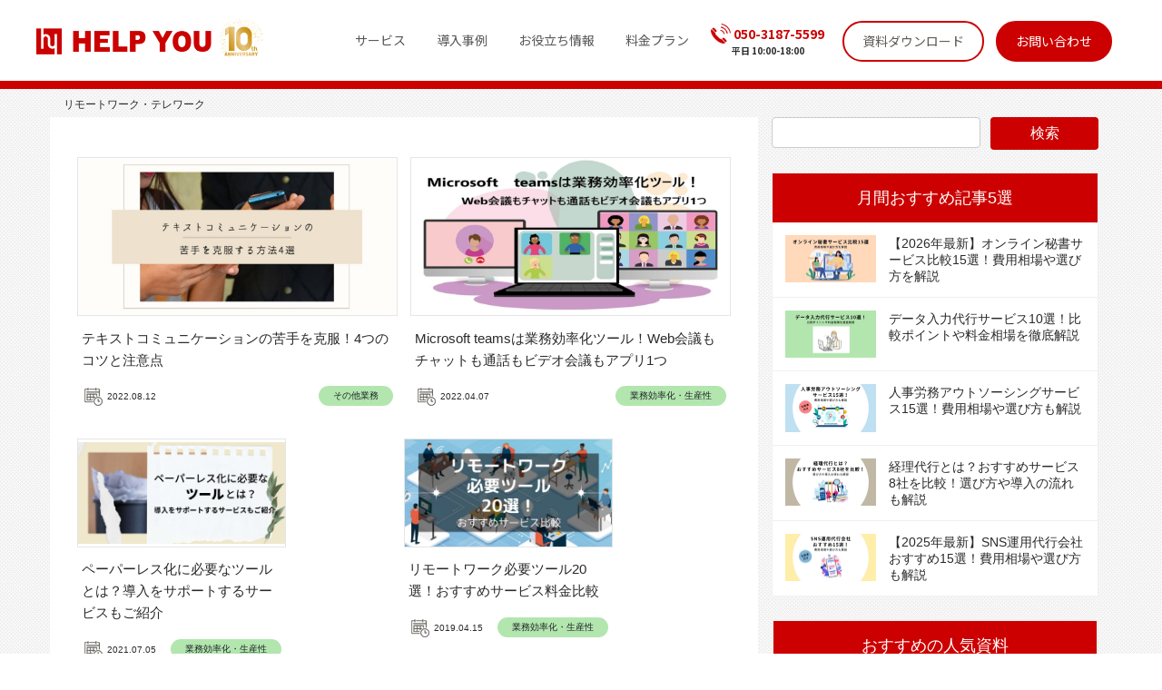

--- FILE ---
content_type: text/html; charset=UTF-8
request_url: https://help-you.me/tag/%E3%83%AA%E3%83%A2%E3%83%BC%E3%83%88%E3%83%AF%E3%83%BC%E3%82%AF%E3%83%BB%E3%83%86%E3%83%AC%E3%83%AF%E3%83%BC%E3%82%AF/
body_size: 19274
content:
<!DOCTYPE html>
<html lang="ja">
<head>

<meta charset="utf-8">
<meta http-equiv="X-UA-Compatible" content="IE=edge">
<meta name="viewport" content="width=device-width, initial-scale=1">

<!-- Google Tag Manager -->
<script>(function(w,d,s,l,i){w[l]=w[l]||[];w[l].push({'gtm.start':
new Date().getTime(),event:'gtm.js'});var f=d.getElementsByTagName(s)[0],
j=d.createElement(s),dl=l!='dataLayer'?'&l='+l:'';j.async=true;j.src=
'https://www.googletagmanager.com/gtm.js?id='+i+dl;f.parentNode.insertBefore(j,f);
})(window,document,'script','dataLayer','GTM-WKHKLP3');</script>
<!-- End Google Tag Manager --><meta name='robots' content='index, follow, max-image-preview:large, max-snippet:-1, max-video-preview:-1' />
<!-- head内に書きたいコード -->

	<!-- This site is optimized with the Yoast SEO plugin v20.2 - https://yoast.com/wordpress/plugins/seo/ -->
	<title>リモートワーク・テレワーク アーカイブ | HELP YOU</title>
	<link rel="canonical" href="https://help-you.me/tag/リモートワーク・テレワーク/" />
	<meta property="og:locale" content="ja_JP" />
	<meta property="og:type" content="article" />
	<meta property="og:title" content="リモートワーク・テレワーク アーカイブ | HELP YOU" />
	<meta property="og:url" content="https://help-you.me/tag/リモートワーク・テレワーク/" />
	<meta property="og:site_name" content="HELP YOU | オンラインでアシスタントがサポート" />
	<meta property="og:image" content="https://help-you.me/wp1/wp-content/uploads/2024/01/dbf7e87731ef2e2c70b17e892364d0d5.png" />
	<meta property="og:image:width" content="1200" />
	<meta property="og:image:height" content="630" />
	<meta property="og:image:type" content="image/png" />
	<meta name="twitter:card" content="summary_large_image" />
	<script type="application/ld+json" class="yoast-schema-graph">{"@context":"https://schema.org","@graph":[{"@type":"CollectionPage","@id":"https://help-you.me/tag/%e3%83%aa%e3%83%a2%e3%83%bc%e3%83%88%e3%83%af%e3%83%bc%e3%82%af%e3%83%bb%e3%83%86%e3%83%ac%e3%83%af%e3%83%bc%e3%82%af/","url":"https://help-you.me/tag/%e3%83%aa%e3%83%a2%e3%83%bc%e3%83%88%e3%83%af%e3%83%bc%e3%82%af%e3%83%bb%e3%83%86%e3%83%ac%e3%83%af%e3%83%bc%e3%82%af/","name":"リモートワーク・テレワーク アーカイブ | HELP YOU","isPartOf":{"@id":"https://help-you.me/#website"},"primaryImageOfPage":{"@id":"https://help-you.me/tag/%e3%83%aa%e3%83%a2%e3%83%bc%e3%83%88%e3%83%af%e3%83%bc%e3%82%af%e3%83%bb%e3%83%86%e3%83%ac%e3%83%af%e3%83%bc%e3%82%af/#primaryimage"},"image":{"@id":"https://help-you.me/tag/%e3%83%aa%e3%83%a2%e3%83%bc%e3%83%88%e3%83%af%e3%83%bc%e3%82%af%e3%83%bb%e3%83%86%e3%83%ac%e3%83%af%e3%83%bc%e3%82%af/#primaryimage"},"thumbnailUrl":"https://help-you.me/wp1/wp-content/uploads/2022/08/e4b2e2174cb767301937c1bb73a290f3.jpg","breadcrumb":{"@id":"https://help-you.me/tag/%e3%83%aa%e3%83%a2%e3%83%bc%e3%83%88%e3%83%af%e3%83%bc%e3%82%af%e3%83%bb%e3%83%86%e3%83%ac%e3%83%af%e3%83%bc%e3%82%af/#breadcrumb"},"inLanguage":"ja"},{"@type":"ImageObject","inLanguage":"ja","@id":"https://help-you.me/tag/%e3%83%aa%e3%83%a2%e3%83%bc%e3%83%88%e3%83%af%e3%83%bc%e3%82%af%e3%83%bb%e3%83%86%e3%83%ac%e3%83%af%e3%83%bc%e3%82%af/#primaryimage","url":"https://help-you.me/wp1/wp-content/uploads/2022/08/e4b2e2174cb767301937c1bb73a290f3.jpg","contentUrl":"https://help-you.me/wp1/wp-content/uploads/2022/08/e4b2e2174cb767301937c1bb73a290f3.jpg","width":1200,"height":628,"caption":"テキストコミュニケーション克服4選"},{"@type":"BreadcrumbList","@id":"https://help-you.me/tag/%e3%83%aa%e3%83%a2%e3%83%bc%e3%83%88%e3%83%af%e3%83%bc%e3%82%af%e3%83%bb%e3%83%86%e3%83%ac%e3%83%af%e3%83%bc%e3%82%af/#breadcrumb","itemListElement":[{"@type":"ListItem","position":1,"name":"ホーム","item":"https://help-you.me/"},{"@type":"ListItem","position":2,"name":"リモートワーク・テレワーク"}]},{"@type":"WebSite","@id":"https://help-you.me/#website","url":"https://help-you.me/","name":"HELP YOU","description":"オンラインアウトソーシングがあなたを業務サポート！","potentialAction":[{"@type":"SearchAction","target":{"@type":"EntryPoint","urlTemplate":"https://help-you.me/?s={search_term_string}"},"query-input":"required name=search_term_string"}],"inLanguage":"ja"}]}</script>
	<!-- / Yoast SEO plugin. -->


<link rel='dns-prefetch' href='//static.addtoany.com' />
<link rel='dns-prefetch' href='//www.google.com' />
<link rel='dns-prefetch' href='//fonts.googleapis.com' />
<link rel="alternate" type="application/rss+xml" title="HELP YOU &raquo; フィード" href="https://help-you.me/feed/" />
<link rel="alternate" type="application/rss+xml" title="HELP YOU &raquo; コメントフィード" href="https://help-you.me/comments/feed/" />
<link rel="alternate" type="application/rss+xml" title="HELP YOU &raquo; リモートワーク・テレワーク タグのフィード" href="https://help-you.me/tag/%e3%83%aa%e3%83%a2%e3%83%bc%e3%83%88%e3%83%af%e3%83%bc%e3%82%af%e3%83%bb%e3%83%86%e3%83%ac%e3%83%af%e3%83%bc%e3%82%af/feed/" />
<script type="text/javascript">
window._wpemojiSettings = {"baseUrl":"https:\/\/s.w.org\/images\/core\/emoji\/14.0.0\/72x72\/","ext":".png","svgUrl":"https:\/\/s.w.org\/images\/core\/emoji\/14.0.0\/svg\/","svgExt":".svg","source":{"concatemoji":"https:\/\/help-you.me\/wp1\/wp-includes\/js\/wp-emoji-release.min.js?ver=6.1.9"}};
/*! This file is auto-generated */
!function(e,a,t){var n,r,o,i=a.createElement("canvas"),p=i.getContext&&i.getContext("2d");function s(e,t){var a=String.fromCharCode,e=(p.clearRect(0,0,i.width,i.height),p.fillText(a.apply(this,e),0,0),i.toDataURL());return p.clearRect(0,0,i.width,i.height),p.fillText(a.apply(this,t),0,0),e===i.toDataURL()}function c(e){var t=a.createElement("script");t.src=e,t.defer=t.type="text/javascript",a.getElementsByTagName("head")[0].appendChild(t)}for(o=Array("flag","emoji"),t.supports={everything:!0,everythingExceptFlag:!0},r=0;r<o.length;r++)t.supports[o[r]]=function(e){if(p&&p.fillText)switch(p.textBaseline="top",p.font="600 32px Arial",e){case"flag":return s([127987,65039,8205,9895,65039],[127987,65039,8203,9895,65039])?!1:!s([55356,56826,55356,56819],[55356,56826,8203,55356,56819])&&!s([55356,57332,56128,56423,56128,56418,56128,56421,56128,56430,56128,56423,56128,56447],[55356,57332,8203,56128,56423,8203,56128,56418,8203,56128,56421,8203,56128,56430,8203,56128,56423,8203,56128,56447]);case"emoji":return!s([129777,127995,8205,129778,127999],[129777,127995,8203,129778,127999])}return!1}(o[r]),t.supports.everything=t.supports.everything&&t.supports[o[r]],"flag"!==o[r]&&(t.supports.everythingExceptFlag=t.supports.everythingExceptFlag&&t.supports[o[r]]);t.supports.everythingExceptFlag=t.supports.everythingExceptFlag&&!t.supports.flag,t.DOMReady=!1,t.readyCallback=function(){t.DOMReady=!0},t.supports.everything||(n=function(){t.readyCallback()},a.addEventListener?(a.addEventListener("DOMContentLoaded",n,!1),e.addEventListener("load",n,!1)):(e.attachEvent("onload",n),a.attachEvent("onreadystatechange",function(){"complete"===a.readyState&&t.readyCallback()})),(e=t.source||{}).concatemoji?c(e.concatemoji):e.wpemoji&&e.twemoji&&(c(e.twemoji),c(e.wpemoji)))}(window,document,window._wpemojiSettings);
</script>
<style type="text/css">
img.wp-smiley,
img.emoji {
	display: inline !important;
	border: none !important;
	box-shadow: none !important;
	height: 1em !important;
	width: 1em !important;
	margin: 0 0.07em !important;
	vertical-align: -0.1em !important;
	background: none !important;
	padding: 0 !important;
}
</style>
	<link rel='stylesheet' id='vkExUnit_common_style-css' href='https://help-you.me/wp1/wp-content/plugins/vk-all-in-one-expansion-unit/assets/css/vkExUnit_style.css?ver=9.97.1.1' type='text/css' media='all' />
<style id='vkExUnit_common_style-inline-css' type='text/css'>
.veu_promotion-alert__content--text { border: 1px solid rgba(0,0,0,0.125); padding: 0.5em 1em; border-radius: var(--vk-size-radius); margin-bottom: var(--vk-margin-block-bottom); font-size: 0.875rem; } /* Alert Content部分に段落タグを入れた場合に最後の段落の余白を0にする */ .veu_promotion-alert__content--text p:last-of-type{ margin-bottom:0; margin-top: 0; }
:root {--ver_page_top_button_url:url(https://help-you.me/wp1/wp-content/plugins/vk-all-in-one-expansion-unit/assets/images/to-top-btn-icon.svg);}@font-face {font-weight: normal;font-style: normal;font-family: "vk_sns";src: url("https://help-you.me/wp1/wp-content/plugins/vk-all-in-one-expansion-unit/inc/sns/icons/fonts/vk_sns.eot?-bq20cj");src: url("https://help-you.me/wp1/wp-content/plugins/vk-all-in-one-expansion-unit/inc/sns/icons/fonts/vk_sns.eot?#iefix-bq20cj") format("embedded-opentype"),url("https://help-you.me/wp1/wp-content/plugins/vk-all-in-one-expansion-unit/inc/sns/icons/fonts/vk_sns.woff?-bq20cj") format("woff"),url("https://help-you.me/wp1/wp-content/plugins/vk-all-in-one-expansion-unit/inc/sns/icons/fonts/vk_sns.ttf?-bq20cj") format("truetype"),url("https://help-you.me/wp1/wp-content/plugins/vk-all-in-one-expansion-unit/inc/sns/icons/fonts/vk_sns.svg?-bq20cj#vk_sns") format("svg");}
</style>
<link rel='stylesheet' id='wp-block-library-css' href='https://help-you.me/wp1/wp-includes/css/dist/block-library/style.min.css?ver=6.1.9' type='text/css' media='all' />
<style id='wp-block-library-inline-css' type='text/css'>
.vk-cols--reverse{flex-direction:row-reverse}.vk-cols--hasbtn{margin-bottom:0}.vk-cols--hasbtn>.row>.vk_gridColumn_item,.vk-cols--hasbtn>.wp-block-column{position:relative;padding-bottom:3em;margin-bottom:var(--vk-margin-block-bottom)}.vk-cols--hasbtn>.row>.vk_gridColumn_item>.wp-block-buttons,.vk-cols--hasbtn>.row>.vk_gridColumn_item>.vk_button,.vk-cols--hasbtn>.wp-block-column>.wp-block-buttons,.vk-cols--hasbtn>.wp-block-column>.vk_button{position:absolute;bottom:0;width:100%}.vk-cols--fit.wp-block-columns{gap:0}.vk-cols--fit.wp-block-columns,.vk-cols--fit.wp-block-columns:not(.is-not-stacked-on-mobile){margin-top:0;margin-bottom:0;justify-content:space-between}.vk-cols--fit.wp-block-columns>.wp-block-column *:last-child,.vk-cols--fit.wp-block-columns:not(.is-not-stacked-on-mobile)>.wp-block-column *:last-child{margin-bottom:0}.vk-cols--fit.wp-block-columns>.wp-block-column>.wp-block-cover,.vk-cols--fit.wp-block-columns:not(.is-not-stacked-on-mobile)>.wp-block-column>.wp-block-cover{margin-top:0}.vk-cols--fit.wp-block-columns.has-background,.vk-cols--fit.wp-block-columns:not(.is-not-stacked-on-mobile).has-background{padding:0}@media(max-width: 599px){.vk-cols--fit.wp-block-columns:not(.has-background)>.wp-block-column:not(.has-background),.vk-cols--fit.wp-block-columns:not(.is-not-stacked-on-mobile):not(.has-background)>.wp-block-column:not(.has-background){padding-left:0 !important;padding-right:0 !important}}@media(min-width: 782px){.vk-cols--fit.wp-block-columns .block-editor-block-list__block.wp-block-column:not(:first-child),.vk-cols--fit.wp-block-columns>.wp-block-column:not(:first-child),.vk-cols--fit.wp-block-columns:not(.is-not-stacked-on-mobile) .block-editor-block-list__block.wp-block-column:not(:first-child),.vk-cols--fit.wp-block-columns:not(.is-not-stacked-on-mobile)>.wp-block-column:not(:first-child){margin-left:0}}@media(min-width: 600px)and (max-width: 781px){.vk-cols--fit.wp-block-columns .wp-block-column:nth-child(2n),.vk-cols--fit.wp-block-columns:not(.is-not-stacked-on-mobile) .wp-block-column:nth-child(2n){margin-left:0}.vk-cols--fit.wp-block-columns .wp-block-column:not(:only-child),.vk-cols--fit.wp-block-columns:not(.is-not-stacked-on-mobile) .wp-block-column:not(:only-child){flex-basis:50% !important}}.vk-cols--fit--gap1.wp-block-columns{gap:1px}@media(min-width: 600px)and (max-width: 781px){.vk-cols--fit--gap1.wp-block-columns .wp-block-column:not(:only-child){flex-basis:calc(50% - 1px) !important}}.vk-cols--fit.vk-cols--grid>.block-editor-block-list__block,.vk-cols--fit.vk-cols--grid>.wp-block-column,.vk-cols--fit.vk-cols--grid:not(.is-not-stacked-on-mobile)>.block-editor-block-list__block,.vk-cols--fit.vk-cols--grid:not(.is-not-stacked-on-mobile)>.wp-block-column{flex-basis:50%;box-sizing:border-box}@media(max-width: 599px){.vk-cols--fit.vk-cols--grid.vk-cols--grid--alignfull>.wp-block-column:nth-child(2)>.wp-block-cover,.vk-cols--fit.vk-cols--grid:not(.is-not-stacked-on-mobile).vk-cols--grid--alignfull>.wp-block-column:nth-child(2)>.wp-block-cover{width:100vw;margin-right:calc((100% - 100vw)/2);margin-left:calc((100% - 100vw)/2)}}@media(min-width: 600px){.vk-cols--fit.vk-cols--grid.vk-cols--grid--alignfull>.wp-block-column:nth-child(2)>.wp-block-cover,.vk-cols--fit.vk-cols--grid:not(.is-not-stacked-on-mobile).vk-cols--grid--alignfull>.wp-block-column:nth-child(2)>.wp-block-cover{margin-right:calc(100% - 50vw);width:50vw}}@media(min-width: 600px){.vk-cols--fit.vk-cols--grid.vk-cols--grid--alignfull.vk-cols--reverse>.wp-block-column,.vk-cols--fit.vk-cols--grid:not(.is-not-stacked-on-mobile).vk-cols--grid--alignfull.vk-cols--reverse>.wp-block-column{margin-left:0;margin-right:0}.vk-cols--fit.vk-cols--grid.vk-cols--grid--alignfull.vk-cols--reverse>.wp-block-column:nth-child(2)>.wp-block-cover,.vk-cols--fit.vk-cols--grid:not(.is-not-stacked-on-mobile).vk-cols--grid--alignfull.vk-cols--reverse>.wp-block-column:nth-child(2)>.wp-block-cover{margin-left:calc(100% - 50vw)}}.vk-cols--menu h2,.vk-cols--menu h3,.vk-cols--menu h4,.vk-cols--menu h5{margin-bottom:.2em;text-shadow:#000 0 0 10px}.vk-cols--menu h2:first-child,.vk-cols--menu h3:first-child,.vk-cols--menu h4:first-child,.vk-cols--menu h5:first-child{margin-top:0}.vk-cols--menu p{margin-bottom:1rem;text-shadow:#000 0 0 10px}.vk-cols--menu .wp-block-cover__inner-container:last-child{margin-bottom:0}.vk-cols--fitbnrs .wp-block-column .wp-block-cover:hover img{filter:unset}.vk-cols--fitbnrs .wp-block-column .wp-block-cover:hover{background-color:unset}.vk-cols--fitbnrs .wp-block-column .wp-block-cover:hover .wp-block-cover__image-background{filter:unset !important}.vk-cols--fitbnrs .wp-block-cover__inner-container{position:absolute;height:100%;width:100%}.vk-cols--fitbnrs .vk_button{height:100%;margin:0}.vk-cols--fitbnrs .vk_button .vk_button_btn,.vk-cols--fitbnrs .vk_button .btn{height:100%;width:100%;border:none;box-shadow:none;background-color:unset !important;transition:unset}.vk-cols--fitbnrs .vk_button .vk_button_btn:hover,.vk-cols--fitbnrs .vk_button .btn:hover{transition:unset}.vk-cols--fitbnrs .vk_button .vk_button_btn:after,.vk-cols--fitbnrs .vk_button .btn:after{border:none}.vk-cols--fitbnrs .vk_button .vk_button_link_txt{width:100%;position:absolute;top:50%;left:50%;transform:translateY(-50%) translateX(-50%);font-size:2rem;text-shadow:#000 0 0 10px}.vk-cols--fitbnrs .vk_button .vk_button_link_subCaption{width:100%;position:absolute;top:calc(50% + 2.2em);left:50%;transform:translateY(-50%) translateX(-50%);text-shadow:#000 0 0 10px}@media(min-width: 992px){.vk-cols--media.wp-block-columns{gap:3rem}}.vk-fit-map iframe{position:relative;margin-bottom:0;display:block;max-height:400px;width:100vw}.vk-fit-map.alignfull div[class*=__inner-container],.vk-fit-map.alignwide div[class*=__inner-container]{max-width:100%}:root{--vk-color-th-bg-bright: rgba( 0, 0, 0, 0.05 )}.vk-table--th--width25 :where(tr>*:first-child){width:25%}.vk-table--th--width30 :where(tr>*:first-child){width:30%}.vk-table--th--width35 :where(tr>*:first-child){width:35%}.vk-table--th--width40 :where(tr>*:first-child){width:40%}.vk-table--th--bg-bright :where(tr>*:first-child){background-color:var(--vk-color-th-bg-bright)}@media(max-width: 599px){.vk-table--mobile-block :is(th,td){width:100%;display:block;border-top:none}}.vk-table--width--th25 :where(tr>*:first-child){width:25%}.vk-table--width--th30 :where(tr>*:first-child){width:30%}.vk-table--width--th35 :where(tr>*:first-child){width:35%}.vk-table--width--th40 :where(tr>*:first-child){width:40%}.no-margin{margin:0}@media(max-width: 599px){.wp-block-image.vk-aligncenter--mobile>.alignright{float:none;margin-left:auto;margin-right:auto}.vk-no-padding-horizontal--mobile{padding-left:0 !important;padding-right:0 !important}}
/* VK Color Palettes */
</style>
<link rel='stylesheet' id='classic-theme-styles-css' href='https://help-you.me/wp1/wp-includes/css/classic-themes.min.css?ver=1' type='text/css' media='all' />
<style id='global-styles-inline-css' type='text/css'>
body{--wp--preset--color--black: #000000;--wp--preset--color--cyan-bluish-gray: #abb8c3;--wp--preset--color--white: #ffffff;--wp--preset--color--pale-pink: #f78da7;--wp--preset--color--vivid-red: #cf2e2e;--wp--preset--color--luminous-vivid-orange: #ff6900;--wp--preset--color--luminous-vivid-amber: #fcb900;--wp--preset--color--light-green-cyan: #7bdcb5;--wp--preset--color--vivid-green-cyan: #00d084;--wp--preset--color--pale-cyan-blue: #8ed1fc;--wp--preset--color--vivid-cyan-blue: #0693e3;--wp--preset--color--vivid-purple: #9b51e0;--wp--preset--gradient--vivid-cyan-blue-to-vivid-purple: linear-gradient(135deg,rgba(6,147,227,1) 0%,rgb(155,81,224) 100%);--wp--preset--gradient--light-green-cyan-to-vivid-green-cyan: linear-gradient(135deg,rgb(122,220,180) 0%,rgb(0,208,130) 100%);--wp--preset--gradient--luminous-vivid-amber-to-luminous-vivid-orange: linear-gradient(135deg,rgba(252,185,0,1) 0%,rgba(255,105,0,1) 100%);--wp--preset--gradient--luminous-vivid-orange-to-vivid-red: linear-gradient(135deg,rgba(255,105,0,1) 0%,rgb(207,46,46) 100%);--wp--preset--gradient--very-light-gray-to-cyan-bluish-gray: linear-gradient(135deg,rgb(238,238,238) 0%,rgb(169,184,195) 100%);--wp--preset--gradient--cool-to-warm-spectrum: linear-gradient(135deg,rgb(74,234,220) 0%,rgb(151,120,209) 20%,rgb(207,42,186) 40%,rgb(238,44,130) 60%,rgb(251,105,98) 80%,rgb(254,248,76) 100%);--wp--preset--gradient--blush-light-purple: linear-gradient(135deg,rgb(255,206,236) 0%,rgb(152,150,240) 100%);--wp--preset--gradient--blush-bordeaux: linear-gradient(135deg,rgb(254,205,165) 0%,rgb(254,45,45) 50%,rgb(107,0,62) 100%);--wp--preset--gradient--luminous-dusk: linear-gradient(135deg,rgb(255,203,112) 0%,rgb(199,81,192) 50%,rgb(65,88,208) 100%);--wp--preset--gradient--pale-ocean: linear-gradient(135deg,rgb(255,245,203) 0%,rgb(182,227,212) 50%,rgb(51,167,181) 100%);--wp--preset--gradient--electric-grass: linear-gradient(135deg,rgb(202,248,128) 0%,rgb(113,206,126) 100%);--wp--preset--gradient--midnight: linear-gradient(135deg,rgb(2,3,129) 0%,rgb(40,116,252) 100%);--wp--preset--duotone--dark-grayscale: url('#wp-duotone-dark-grayscale');--wp--preset--duotone--grayscale: url('#wp-duotone-grayscale');--wp--preset--duotone--purple-yellow: url('#wp-duotone-purple-yellow');--wp--preset--duotone--blue-red: url('#wp-duotone-blue-red');--wp--preset--duotone--midnight: url('#wp-duotone-midnight');--wp--preset--duotone--magenta-yellow: url('#wp-duotone-magenta-yellow');--wp--preset--duotone--purple-green: url('#wp-duotone-purple-green');--wp--preset--duotone--blue-orange: url('#wp-duotone-blue-orange');--wp--preset--font-size--small: 13px;--wp--preset--font-size--medium: 20px;--wp--preset--font-size--large: 36px;--wp--preset--font-size--x-large: 42px;--wp--preset--spacing--20: 0.44rem;--wp--preset--spacing--30: 0.67rem;--wp--preset--spacing--40: 1rem;--wp--preset--spacing--50: 1.5rem;--wp--preset--spacing--60: 2.25rem;--wp--preset--spacing--70: 3.38rem;--wp--preset--spacing--80: 5.06rem;}:where(.is-layout-flex){gap: 0.5em;}body .is-layout-flow > .alignleft{float: left;margin-inline-start: 0;margin-inline-end: 2em;}body .is-layout-flow > .alignright{float: right;margin-inline-start: 2em;margin-inline-end: 0;}body .is-layout-flow > .aligncenter{margin-left: auto !important;margin-right: auto !important;}body .is-layout-constrained > .alignleft{float: left;margin-inline-start: 0;margin-inline-end: 2em;}body .is-layout-constrained > .alignright{float: right;margin-inline-start: 2em;margin-inline-end: 0;}body .is-layout-constrained > .aligncenter{margin-left: auto !important;margin-right: auto !important;}body .is-layout-constrained > :where(:not(.alignleft):not(.alignright):not(.alignfull)){max-width: var(--wp--style--global--content-size);margin-left: auto !important;margin-right: auto !important;}body .is-layout-constrained > .alignwide{max-width: var(--wp--style--global--wide-size);}body .is-layout-flex{display: flex;}body .is-layout-flex{flex-wrap: wrap;align-items: center;}body .is-layout-flex > *{margin: 0;}:where(.wp-block-columns.is-layout-flex){gap: 2em;}.has-black-color{color: var(--wp--preset--color--black) !important;}.has-cyan-bluish-gray-color{color: var(--wp--preset--color--cyan-bluish-gray) !important;}.has-white-color{color: var(--wp--preset--color--white) !important;}.has-pale-pink-color{color: var(--wp--preset--color--pale-pink) !important;}.has-vivid-red-color{color: var(--wp--preset--color--vivid-red) !important;}.has-luminous-vivid-orange-color{color: var(--wp--preset--color--luminous-vivid-orange) !important;}.has-luminous-vivid-amber-color{color: var(--wp--preset--color--luminous-vivid-amber) !important;}.has-light-green-cyan-color{color: var(--wp--preset--color--light-green-cyan) !important;}.has-vivid-green-cyan-color{color: var(--wp--preset--color--vivid-green-cyan) !important;}.has-pale-cyan-blue-color{color: var(--wp--preset--color--pale-cyan-blue) !important;}.has-vivid-cyan-blue-color{color: var(--wp--preset--color--vivid-cyan-blue) !important;}.has-vivid-purple-color{color: var(--wp--preset--color--vivid-purple) !important;}.has-black-background-color{background-color: var(--wp--preset--color--black) !important;}.has-cyan-bluish-gray-background-color{background-color: var(--wp--preset--color--cyan-bluish-gray) !important;}.has-white-background-color{background-color: var(--wp--preset--color--white) !important;}.has-pale-pink-background-color{background-color: var(--wp--preset--color--pale-pink) !important;}.has-vivid-red-background-color{background-color: var(--wp--preset--color--vivid-red) !important;}.has-luminous-vivid-orange-background-color{background-color: var(--wp--preset--color--luminous-vivid-orange) !important;}.has-luminous-vivid-amber-background-color{background-color: var(--wp--preset--color--luminous-vivid-amber) !important;}.has-light-green-cyan-background-color{background-color: var(--wp--preset--color--light-green-cyan) !important;}.has-vivid-green-cyan-background-color{background-color: var(--wp--preset--color--vivid-green-cyan) !important;}.has-pale-cyan-blue-background-color{background-color: var(--wp--preset--color--pale-cyan-blue) !important;}.has-vivid-cyan-blue-background-color{background-color: var(--wp--preset--color--vivid-cyan-blue) !important;}.has-vivid-purple-background-color{background-color: var(--wp--preset--color--vivid-purple) !important;}.has-black-border-color{border-color: var(--wp--preset--color--black) !important;}.has-cyan-bluish-gray-border-color{border-color: var(--wp--preset--color--cyan-bluish-gray) !important;}.has-white-border-color{border-color: var(--wp--preset--color--white) !important;}.has-pale-pink-border-color{border-color: var(--wp--preset--color--pale-pink) !important;}.has-vivid-red-border-color{border-color: var(--wp--preset--color--vivid-red) !important;}.has-luminous-vivid-orange-border-color{border-color: var(--wp--preset--color--luminous-vivid-orange) !important;}.has-luminous-vivid-amber-border-color{border-color: var(--wp--preset--color--luminous-vivid-amber) !important;}.has-light-green-cyan-border-color{border-color: var(--wp--preset--color--light-green-cyan) !important;}.has-vivid-green-cyan-border-color{border-color: var(--wp--preset--color--vivid-green-cyan) !important;}.has-pale-cyan-blue-border-color{border-color: var(--wp--preset--color--pale-cyan-blue) !important;}.has-vivid-cyan-blue-border-color{border-color: var(--wp--preset--color--vivid-cyan-blue) !important;}.has-vivid-purple-border-color{border-color: var(--wp--preset--color--vivid-purple) !important;}.has-vivid-cyan-blue-to-vivid-purple-gradient-background{background: var(--wp--preset--gradient--vivid-cyan-blue-to-vivid-purple) !important;}.has-light-green-cyan-to-vivid-green-cyan-gradient-background{background: var(--wp--preset--gradient--light-green-cyan-to-vivid-green-cyan) !important;}.has-luminous-vivid-amber-to-luminous-vivid-orange-gradient-background{background: var(--wp--preset--gradient--luminous-vivid-amber-to-luminous-vivid-orange) !important;}.has-luminous-vivid-orange-to-vivid-red-gradient-background{background: var(--wp--preset--gradient--luminous-vivid-orange-to-vivid-red) !important;}.has-very-light-gray-to-cyan-bluish-gray-gradient-background{background: var(--wp--preset--gradient--very-light-gray-to-cyan-bluish-gray) !important;}.has-cool-to-warm-spectrum-gradient-background{background: var(--wp--preset--gradient--cool-to-warm-spectrum) !important;}.has-blush-light-purple-gradient-background{background: var(--wp--preset--gradient--blush-light-purple) !important;}.has-blush-bordeaux-gradient-background{background: var(--wp--preset--gradient--blush-bordeaux) !important;}.has-luminous-dusk-gradient-background{background: var(--wp--preset--gradient--luminous-dusk) !important;}.has-pale-ocean-gradient-background{background: var(--wp--preset--gradient--pale-ocean) !important;}.has-electric-grass-gradient-background{background: var(--wp--preset--gradient--electric-grass) !important;}.has-midnight-gradient-background{background: var(--wp--preset--gradient--midnight) !important;}.has-small-font-size{font-size: var(--wp--preset--font-size--small) !important;}.has-medium-font-size{font-size: var(--wp--preset--font-size--medium) !important;}.has-large-font-size{font-size: var(--wp--preset--font-size--large) !important;}.has-x-large-font-size{font-size: var(--wp--preset--font-size--x-large) !important;}
.wp-block-navigation a:where(:not(.wp-element-button)){color: inherit;}
:where(.wp-block-columns.is-layout-flex){gap: 2em;}
.wp-block-pullquote{font-size: 1.5em;line-height: 1.6;}
</style>
<link rel='stylesheet' id='wpcf7-redirect-script-frontend-css' href='https://help-you.me/wp1/wp-content/plugins/wpcf7-redirect/build/css/wpcf7-redirect-frontend.min.css?ver=6.1.9' type='text/css' media='all' />
<link rel='stylesheet' id='contact-form-7-css' href='https://help-you.me/wp1/wp-content/plugins/contact-form-7/includes/css/styles.css?ver=5.7.4' type='text/css' media='all' />
<link rel='stylesheet' id='veu-cta-css' href='https://help-you.me/wp1/wp-content/plugins/vk-all-in-one-expansion-unit/inc/call-to-action/package/assets/css/style.css?ver=9.97.1.1' type='text/css' media='all' />
<link rel='stylesheet' id='vk-swiper-style-css' href='https://help-you.me/wp1/wp-content/plugins/vk-blocks/inc/vk-swiper/package/assets/css/swiper-bundle.min.css?ver=6.8.0' type='text/css' media='all' />
<link rel='stylesheet' id='ez-toc-css' href='https://help-you.me/wp1/wp-content/plugins/easy-table-of-contents/assets/css/screen.min.css?ver=2.0.45.2' type='text/css' media='all' />
<style id='ez-toc-inline-css' type='text/css'>
div#ez-toc-container p.ez-toc-title {font-size: 120%;}div#ez-toc-container p.ez-toc-title {font-weight: 500;}div#ez-toc-container ul li {font-size: 95%;}div#ez-toc-container nav ul ul li ul li {font-size: 90%!important;}
</style>
<link rel='stylesheet' id='wordpress-popular-posts-css-css' href='https://help-you.me/wp1/wp-content/plugins/wordpress-popular-posts/assets/css/wpp.css?ver=6.1.1' type='text/css' media='all' />
<link rel='stylesheet' id='roboto-css' href='//fonts.googleapis.com/css?family=Roboto&#038;ver=1.0.0' type='text/css' media='all' />
<link rel='stylesheet' id='notosansjp-css' href='//fonts.googleapis.com/css2?family=Noto+Sans+JP%3Awght%40400%3B700%3B900&#038;display=swap&#038;ver=1.0.0' type='text/css' media='all' />
<link rel='stylesheet' id='lightning-common-style-css' href='https://help-you.me/wp1/wp-content/themes/lightning/_g2/assets/css/common.css?ver=15.5.1' type='text/css' media='all' />
<style id='lightning-common-style-inline-css' type='text/css'>
/* vk-mobile-nav */:root {--vk-mobile-nav-menu-btn-bg-src: url("https://help-you.me/wp1/wp-content/themes/lightning/_g2/inc/vk-mobile-nav/package//images/vk-menu-btn-black.svg");--vk-mobile-nav-menu-btn-close-bg-src: url("https://help-you.me/wp1/wp-content/themes/lightning/_g2/inc/vk-mobile-nav/package//images/vk-menu-close-black.svg");--vk-menu-acc-icon-open-black-bg-src: url("https://help-you.me/wp1/wp-content/themes/lightning/_g2/inc/vk-mobile-nav/package//images/vk-menu-acc-icon-open-black.svg");--vk-menu-acc-icon-open-white-bg-src: url("https://help-you.me/wp1/wp-content/themes/lightning/_g2/inc/vk-mobile-nav/package//images/vk-menu-acc-icon-open-white.svg");--vk-menu-acc-icon-close-black-bg-src: url("https://help-you.me/wp1/wp-content/themes/lightning/_g2/inc/vk-mobile-nav/package//images/vk-menu-close-black.svg");--vk-menu-acc-icon-close-white-bg-src: url("https://help-you.me/wp1/wp-content/themes/lightning/_g2/inc/vk-mobile-nav/package//images/vk-menu-close-white.svg");}
</style>
<link rel='stylesheet' id='bootstrap-4-style-css' href='https://help-you.me/wp1/wp-content/themes/lightning/_g2/library/bootstrap-4/css/bootstrap.min.css?ver=4.5.0' type='text/css' media='all' />
<link rel='stylesheet' id='lightning-design-style-css' href='https://help-you.me/wp1/wp-content/themes/lightning/_g2/design-skin/origin2/css/style.css?ver=15.5.1' type='text/css' media='all' />
<style id='lightning-design-style-inline-css' type='text/css'>
:root {--color-key:#cc0000;--wp--preset--color--vk-color-primary:#cc0000;--color-key-dark:#cc0000;}
/* ltg common custom */:root {--vk-menu-acc-btn-border-color:#333;--vk-color-primary:#cc0000;--vk-color-primary-dark:#cc0000;--vk-color-primary-vivid:#e00000;--color-key:#cc0000;--wp--preset--color--vk-color-primary:#cc0000;--color-key-dark:#cc0000;}.veu_color_txt_key { color:#cc0000 ; }.veu_color_bg_key { background-color:#cc0000 ; }.veu_color_border_key { border-color:#cc0000 ; }.btn-default { border-color:#cc0000;color:#cc0000;}.btn-default:focus,.btn-default:hover { border-color:#cc0000;background-color: #cc0000; }.wp-block-search__button,.btn-primary { background-color:#cc0000;border-color:#cc0000; }.wp-block-search__button:focus,.wp-block-search__button:hover,.btn-primary:not(:disabled):not(.disabled):active,.btn-primary:focus,.btn-primary:hover { background-color:#cc0000;border-color:#cc0000; }.btn-outline-primary { color : #cc0000 ; border-color:#cc0000; }.btn-outline-primary:not(:disabled):not(.disabled):active,.btn-outline-primary:focus,.btn-outline-primary:hover { color : #fff; background-color:#cc0000;border-color:#cc0000; }a { color:#337ab7; }
.tagcloud a:before { font-family: "Font Awesome 5 Free";content: "\f02b";font-weight: bold; }
.media .media-body .media-heading a:hover { color:#cc0000; }@media (min-width: 768px){.gMenu > li:before,.gMenu > li.menu-item-has-children::after { border-bottom-color:#cc0000 }.gMenu li li { background-color:#cc0000 }.gMenu li li a:hover { background-color:#cc0000; }} /* @media (min-width: 768px) */.page-header { background-color:#cc0000; }h2,.mainSection-title { border-top-color:#cc0000; }h3:after,.subSection-title:after { border-bottom-color:#cc0000; }ul.page-numbers li span.page-numbers.current,.page-link dl .post-page-numbers.current { background-color:#cc0000; }.pager li > a { border-color:#cc0000;color:#cc0000;}.pager li > a:hover { background-color:#cc0000;color:#fff;}.siteFooter { border-top-color:#cc0000; }dt { border-left-color:#cc0000; }:root {--g_nav_main_acc_icon_open_url:url(https://help-you.me/wp1/wp-content/themes/lightning/_g2/inc/vk-mobile-nav/package/images/vk-menu-acc-icon-open-black.svg);--g_nav_main_acc_icon_close_url: url(https://help-you.me/wp1/wp-content/themes/lightning/_g2/inc/vk-mobile-nav/package/images/vk-menu-close-black.svg);--g_nav_sub_acc_icon_open_url: url(https://help-you.me/wp1/wp-content/themes/lightning/_g2/inc/vk-mobile-nav/package/images/vk-menu-acc-icon-open-white.svg);--g_nav_sub_acc_icon_close_url: url(https://help-you.me/wp1/wp-content/themes/lightning/_g2/inc/vk-mobile-nav/package/images/vk-menu-close-white.svg);}
</style>
<link rel='stylesheet' id='lightning-theme-style-css' href='https://help-you.me/wp1/wp-content/themes/hy/style.css?ver=1632725834' type='text/css' media='all' />
<link rel='stylesheet' id='common-style-css' href='https://help-you.me/wp1/wp-content/themes/hy/css/common.css?ver=1766645429' type='text/css' media='all' />
<link rel='stylesheet' id='page-style-css' href='https://help-you.me/wp1/wp-content/themes/hy/css/page.css?ver=1766645438' type='text/css' media='all' />
<link rel='stylesheet' id='page2-style-css' href='https://help-you.me/wp1/wp-content/themes/hy/css/page2.css?ver=1646117675' type='text/css' media='all' />
<link rel='stylesheet' id='lp_cost-reduction-style-css' href='https://help-you.me/wp1/wp-content/themes/hy/css/lp_cost-reduction.css?ver=1632725830' type='text/css' media='all' />
<link rel='stylesheet' id='hy_2023-css' href='https://help-you.me/wp1/wp-content/themes/hy/css/hy_2023.css?ver=1764652737' type='text/css' media='all' />
<link rel='stylesheet' id='vk-blocks-build-css-css' href='https://help-you.me/wp1/wp-content/plugins/vk-blocks/build/block-build.css?ver=1.51.0.1' type='text/css' media='all' />
<style id='vk-blocks-build-css-inline-css' type='text/css'>
:root {--vk_flow-arrow: url(https://help-you.me/wp1/wp-content/plugins/vk-blocks/inc/vk-blocks/images/arrow_bottom.svg);--vk_image-mask-wave01: url(https://help-you.me/wp1/wp-content/plugins/vk-blocks/inc/vk-blocks/images/wave01.svg);--vk_image-mask-wave02: url(https://help-you.me/wp1/wp-content/plugins/vk-blocks/inc/vk-blocks/images/wave02.svg);--vk_image-mask-wave03: url(https://help-you.me/wp1/wp-content/plugins/vk-blocks/inc/vk-blocks/images/wave03.svg);--vk_image-mask-wave04: url(https://help-you.me/wp1/wp-content/plugins/vk-blocks/inc/vk-blocks/images/wave04.svg);}

	:root {

		--vk-balloon-border-width:1px;

		--vk-balloon-speech-offset:-12px;
	}
	
</style>
<link rel='stylesheet' id='vk-font-awesome-css' href='https://help-you.me/wp1/wp-content/themes/lightning/vendor/vektor-inc/font-awesome-versions/src/versions/5/css/all.min.css?ver=5.15.4' type='text/css' media='all' />
<link rel='stylesheet' id='addtoany-css' href='https://help-you.me/wp1/wp-content/plugins/add-to-any/addtoany.min.css?ver=1.16' type='text/css' media='all' />
<style id='addtoany-inline-css' type='text/css'>
.addtoany_share_save_container {
    text-align: right;
}
</style>
<link rel='stylesheet' id='jquery-ui-smoothness-css' href='https://help-you.me/wp1/wp-content/plugins/contact-form-7/includes/js/jquery-ui/themes/smoothness/jquery-ui.min.css?ver=1.12.1' type='text/css' media='screen' />
<script type='text/javascript' src='https://help-you.me/wp1/wp-includes/js/jquery/jquery.min.js?ver=3.6.1' id='jquery-core-js'></script>
<script type='text/javascript' src='https://help-you.me/wp1/wp-includes/js/jquery/jquery-migrate.min.js?ver=3.3.2' id='jquery-migrate-js'></script>
<script type='text/javascript' id='addtoany-core-js-before'>
window.a2a_config=window.a2a_config||{};a2a_config.callbacks=[];a2a_config.overlays=[];a2a_config.templates={};a2a_localize = {
	Share: "共有",
	Save: "ブックマーク",
	Subscribe: "購読",
	Email: "メール",
	Bookmark: "ブックマーク",
	ShowAll: "すべて表示する",
	ShowLess: "小さく表示する",
	FindServices: "サービスを探す",
	FindAnyServiceToAddTo: "追加するサービスを今すぐ探す",
	PoweredBy: "Powered by",
	ShareViaEmail: "メールでシェアする",
	SubscribeViaEmail: "メールで購読する",
	BookmarkInYourBrowser: "ブラウザにブックマーク",
	BookmarkInstructions: "このページをブックマークするには、 Ctrl+D または \u2318+D を押下。",
	AddToYourFavorites: "お気に入りに追加",
	SendFromWebOrProgram: "任意のメールアドレスまたはメールプログラムから送信",
	EmailProgram: "メールプログラム",
	More: "詳細&#8230;",
	ThanksForSharing: "共有ありがとうございます !",
	ThanksForFollowing: "フォローありがとうございます !"
};
</script>
<script type='text/javascript' async src='https://static.addtoany.com/menu/page.js' id='addtoany-core-js'></script>
<script type='text/javascript' async src='https://help-you.me/wp1/wp-content/plugins/add-to-any/addtoany.min.js?ver=1.1' id='addtoany-jquery-js'></script>
<script type='text/javascript' id='aurora-heatmap-reporter-js-extra'>
/* <![CDATA[ */
var aurora_heatmap_reporter = {"ajax_url":"https:\/\/help-you.me\/wp1\/wp-admin\/admin-ajax.php","action":"aurora_heatmap","access":"pc","interval":"10","stacks":"10","reports":"click_pc,click_mobile","debug":"0"};
/* ]]> */
</script>
<script type='text/javascript' src='https://help-you.me/wp1/wp-content/plugins/aurora-heatmap-premium/js/reporter.js?ver=1.2.3' id='aurora-heatmap-reporter-js'></script>
<script type='text/javascript' id='ez-toc-scroll-scriptjs-js-after'>
jQuery(document).ready(function(){document.querySelectorAll(".ez-toc-section").forEach(t=>{t.setAttribute("ez-toc-data-id","#"+decodeURI(t.getAttribute("id")))}),jQuery("a.ez-toc-link").click(function(){let t=jQuery(this).attr("href"),e=jQuery("#wpadminbar"),i=0;30>30&&(i=30),e.length&&(i+=e.height()),jQuery('[ez-toc-data-id="'+decodeURI(t)+'"]').length>0&&(i=jQuery('[ez-toc-data-id="'+decodeURI(t)+'"]').offset().top-i),jQuery("html, body").animate({scrollTop:i},500)})});
</script>
<script type='application/json' id='wpp-json'>
{"sampling_active":0,"sampling_rate":100,"ajax_url":"https:\/\/help-you.me\/wp-json\/wordpress-popular-posts\/v1\/popular-posts","api_url":"https:\/\/help-you.me\/wp-json\/wordpress-popular-posts","ID":0,"token":"da6b4d9e13","lang":0,"debug":0}
</script>
<script type='text/javascript' src='https://help-you.me/wp1/wp-content/plugins/wordpress-popular-posts/assets/js/wpp.min.js?ver=6.1.1' id='wpp-js-js'></script>
<link rel="https://api.w.org/" href="https://help-you.me/wp-json/" /><link rel="alternate" type="application/json" href="https://help-you.me/wp-json/wp/v2/tags/307" /><link rel="EditURI" type="application/rsd+xml" title="RSD" href="https://help-you.me/wp1/xmlrpc.php?rsd" />
<link rel="wlwmanifest" type="application/wlwmanifest+xml" href="https://help-you.me/wp1/wp-includes/wlwmanifest.xml" />
<meta name="generator" content="WordPress 6.1.9" />
            <style id="wpp-loading-animation-styles">@-webkit-keyframes bgslide{from{background-position-x:0}to{background-position-x:-200%}}@keyframes bgslide{from{background-position-x:0}to{background-position-x:-200%}}.wpp-widget-placeholder,.wpp-widget-block-placeholder{margin:0 auto;width:60px;height:3px;background:#dd3737;background:linear-gradient(90deg,#dd3737 0%,#571313 10%,#dd3737 100%);background-size:200% auto;border-radius:3px;-webkit-animation:bgslide 1s infinite linear;animation:bgslide 1s infinite linear}</style>
            <style id="lightning-color-custom-for-plugins" type="text/css">/* ltg theme common */.color_key_bg,.color_key_bg_hover:hover{background-color: #cc0000;}.color_key_txt,.color_key_txt_hover:hover{color: #cc0000;}.color_key_border,.color_key_border_hover:hover{border-color: #cc0000;}.color_key_dark_bg,.color_key_dark_bg_hover:hover{background-color: #cc0000;}.color_key_dark_txt,.color_key_dark_txt_hover:hover{color: #cc0000;}.color_key_dark_border,.color_key_dark_border_hover:hover{border-color: #cc0000;}</style><meta name="redi-version" content="1.2.3" /><style type="text/css">.grecaptcha-badge{margin: 0 auto;
position: absolute!important;}</style><link rel="icon" href="https://help-you.me/wp1/wp-content/uploads/2017/11/cropped-red_logo-1-32x32.png" sizes="32x32" />
<link rel="icon" href="https://help-you.me/wp1/wp-content/uploads/2017/11/cropped-red_logo-1-192x192.png" sizes="192x192" />
<link rel="apple-touch-icon" href="https://help-you.me/wp1/wp-content/uploads/2017/11/cropped-red_logo-1-180x180.png" />
<meta name="msapplication-TileImage" content="https://help-you.me/wp1/wp-content/uploads/2017/11/cropped-red_logo-1-270x270.png" />
<style id="wpforms-css-vars-root">
				:root {
					--wpforms-field-border-radius: 3px;
--wpforms-field-background-color: #ffffff;
--wpforms-field-border-color: rgba( 0, 0, 0, 0.25 );
--wpforms-field-text-color: rgba( 0, 0, 0, 0.7 );
--wpforms-label-color: rgba( 0, 0, 0, 0.85 );
--wpforms-label-sublabel-color: rgba( 0, 0, 0, 0.55 );
--wpforms-label-error-color: #d63637;
--wpforms-button-border-radius: 3px;
--wpforms-button-background-color: #066aab;
--wpforms-button-text-color: #ffffff;
--wpforms-field-size-input-height: 43px;
--wpforms-field-size-input-spacing: 15px;
--wpforms-field-size-font-size: 16px;
--wpforms-field-size-line-height: 19px;
--wpforms-field-size-padding-h: 14px;
--wpforms-field-size-checkbox-size: 16px;
--wpforms-field-size-sublabel-spacing: 5px;
--wpforms-field-size-icon-size: 1;
--wpforms-label-size-font-size: 16px;
--wpforms-label-size-line-height: 19px;
--wpforms-label-size-sublabel-font-size: 14px;
--wpforms-label-size-sublabel-line-height: 17px;
--wpforms-button-size-font-size: 17px;
--wpforms-button-size-height: 41px;
--wpforms-button-size-padding-h: 15px;
--wpforms-button-size-margin-top: 10px;

				}
			</style></head>
<body class="archive tag tag-307 post-type-post vk-blocks category-helpyou_blog sidebar-fix sidebar-fix-priority-top bootstrap4 device-pc fa_v5_css">
<!-- Google Tag Manager (noscript) -->
    <noscript><iframe src="https://www.googletagmanager.com/ns.html?id=GTM-WKHKLP3"
    height="0" width="0" style="display:none;visibility:hidden"></iframe></noscript>
    <!-- End Google Tag Manager (noscript) --><svg xmlns="http://www.w3.org/2000/svg" viewBox="0 0 0 0" width="0" height="0" focusable="false" role="none" style="visibility: hidden; position: absolute; left: -9999px; overflow: hidden;" ><defs><filter id="wp-duotone-dark-grayscale"><feColorMatrix color-interpolation-filters="sRGB" type="matrix" values=" .299 .587 .114 0 0 .299 .587 .114 0 0 .299 .587 .114 0 0 .299 .587 .114 0 0 " /><feComponentTransfer color-interpolation-filters="sRGB" ><feFuncR type="table" tableValues="0 0.49803921568627" /><feFuncG type="table" tableValues="0 0.49803921568627" /><feFuncB type="table" tableValues="0 0.49803921568627" /><feFuncA type="table" tableValues="1 1" /></feComponentTransfer><feComposite in2="SourceGraphic" operator="in" /></filter></defs></svg><svg xmlns="http://www.w3.org/2000/svg" viewBox="0 0 0 0" width="0" height="0" focusable="false" role="none" style="visibility: hidden; position: absolute; left: -9999px; overflow: hidden;" ><defs><filter id="wp-duotone-grayscale"><feColorMatrix color-interpolation-filters="sRGB" type="matrix" values=" .299 .587 .114 0 0 .299 .587 .114 0 0 .299 .587 .114 0 0 .299 .587 .114 0 0 " /><feComponentTransfer color-interpolation-filters="sRGB" ><feFuncR type="table" tableValues="0 1" /><feFuncG type="table" tableValues="0 1" /><feFuncB type="table" tableValues="0 1" /><feFuncA type="table" tableValues="1 1" /></feComponentTransfer><feComposite in2="SourceGraphic" operator="in" /></filter></defs></svg><svg xmlns="http://www.w3.org/2000/svg" viewBox="0 0 0 0" width="0" height="0" focusable="false" role="none" style="visibility: hidden; position: absolute; left: -9999px; overflow: hidden;" ><defs><filter id="wp-duotone-purple-yellow"><feColorMatrix color-interpolation-filters="sRGB" type="matrix" values=" .299 .587 .114 0 0 .299 .587 .114 0 0 .299 .587 .114 0 0 .299 .587 .114 0 0 " /><feComponentTransfer color-interpolation-filters="sRGB" ><feFuncR type="table" tableValues="0.54901960784314 0.98823529411765" /><feFuncG type="table" tableValues="0 1" /><feFuncB type="table" tableValues="0.71764705882353 0.25490196078431" /><feFuncA type="table" tableValues="1 1" /></feComponentTransfer><feComposite in2="SourceGraphic" operator="in" /></filter></defs></svg><svg xmlns="http://www.w3.org/2000/svg" viewBox="0 0 0 0" width="0" height="0" focusable="false" role="none" style="visibility: hidden; position: absolute; left: -9999px; overflow: hidden;" ><defs><filter id="wp-duotone-blue-red"><feColorMatrix color-interpolation-filters="sRGB" type="matrix" values=" .299 .587 .114 0 0 .299 .587 .114 0 0 .299 .587 .114 0 0 .299 .587 .114 0 0 " /><feComponentTransfer color-interpolation-filters="sRGB" ><feFuncR type="table" tableValues="0 1" /><feFuncG type="table" tableValues="0 0.27843137254902" /><feFuncB type="table" tableValues="0.5921568627451 0.27843137254902" /><feFuncA type="table" tableValues="1 1" /></feComponentTransfer><feComposite in2="SourceGraphic" operator="in" /></filter></defs></svg><svg xmlns="http://www.w3.org/2000/svg" viewBox="0 0 0 0" width="0" height="0" focusable="false" role="none" style="visibility: hidden; position: absolute; left: -9999px; overflow: hidden;" ><defs><filter id="wp-duotone-midnight"><feColorMatrix color-interpolation-filters="sRGB" type="matrix" values=" .299 .587 .114 0 0 .299 .587 .114 0 0 .299 .587 .114 0 0 .299 .587 .114 0 0 " /><feComponentTransfer color-interpolation-filters="sRGB" ><feFuncR type="table" tableValues="0 0" /><feFuncG type="table" tableValues="0 0.64705882352941" /><feFuncB type="table" tableValues="0 1" /><feFuncA type="table" tableValues="1 1" /></feComponentTransfer><feComposite in2="SourceGraphic" operator="in" /></filter></defs></svg><svg xmlns="http://www.w3.org/2000/svg" viewBox="0 0 0 0" width="0" height="0" focusable="false" role="none" style="visibility: hidden; position: absolute; left: -9999px; overflow: hidden;" ><defs><filter id="wp-duotone-magenta-yellow"><feColorMatrix color-interpolation-filters="sRGB" type="matrix" values=" .299 .587 .114 0 0 .299 .587 .114 0 0 .299 .587 .114 0 0 .299 .587 .114 0 0 " /><feComponentTransfer color-interpolation-filters="sRGB" ><feFuncR type="table" tableValues="0.78039215686275 1" /><feFuncG type="table" tableValues="0 0.94901960784314" /><feFuncB type="table" tableValues="0.35294117647059 0.47058823529412" /><feFuncA type="table" tableValues="1 1" /></feComponentTransfer><feComposite in2="SourceGraphic" operator="in" /></filter></defs></svg><svg xmlns="http://www.w3.org/2000/svg" viewBox="0 0 0 0" width="0" height="0" focusable="false" role="none" style="visibility: hidden; position: absolute; left: -9999px; overflow: hidden;" ><defs><filter id="wp-duotone-purple-green"><feColorMatrix color-interpolation-filters="sRGB" type="matrix" values=" .299 .587 .114 0 0 .299 .587 .114 0 0 .299 .587 .114 0 0 .299 .587 .114 0 0 " /><feComponentTransfer color-interpolation-filters="sRGB" ><feFuncR type="table" tableValues="0.65098039215686 0.40392156862745" /><feFuncG type="table" tableValues="0 1" /><feFuncB type="table" tableValues="0.44705882352941 0.4" /><feFuncA type="table" tableValues="1 1" /></feComponentTransfer><feComposite in2="SourceGraphic" operator="in" /></filter></defs></svg><svg xmlns="http://www.w3.org/2000/svg" viewBox="0 0 0 0" width="0" height="0" focusable="false" role="none" style="visibility: hidden; position: absolute; left: -9999px; overflow: hidden;" ><defs><filter id="wp-duotone-blue-orange"><feColorMatrix color-interpolation-filters="sRGB" type="matrix" values=" .299 .587 .114 0 0 .299 .587 .114 0 0 .299 .587 .114 0 0 .299 .587 .114 0 0 " /><feComponentTransfer color-interpolation-filters="sRGB" ><feFuncR type="table" tableValues="0.098039215686275 1" /><feFuncG type="table" tableValues="0 0.66274509803922" /><feFuncB type="table" tableValues="0.84705882352941 0.41960784313725" /><feFuncA type="table" tableValues="1 1" /></feComponentTransfer><feComposite in2="SourceGraphic" operator="in" /></filter></defs></svg><a class="skip-link screen-reader-text" href="#main">コンテンツへスキップ</a>
<a class="skip-link screen-reader-text" href="#vk-mobile-nav">ナビゲーションに移動</a>

<!-- for storeowner -->
<header class="navbar siteHeader">
		<div class="container siteHeadContainer">
		<div class="navbar-header">
			<h1 class="navbar-brand siteHeader_logo">
			<a href="https://help-you.me/"><span>
			<img src="https://help-you.me/wp1/wp-content/uploads/2025/10/logo_10th.png" alt="HELP YOU" />			</span></a>
			</h1>
			<div class="header-right">
				<ul>
								</ul>
			</div>
					</div>

		<div id="gMenu_outer" class="gMenu_outer">
			<nav class="menu-header_2023-container">
				<ul id="menu-header_2023_pc" class="menu nav gMenu"><li id="menu-item-77415" class="menu-item menu-item-type-custom menu-item-object-custom menu-item-has-children"><a href="/#service"><strong class="gMenu_name">サービス</strong></a>
<ul class="sub-menu">
	<li id="menu-item-92960" class="menu-item menu-item-type-custom menu-item-object-custom"><a href="/service/sales/">営業事務</a></li>
	<li id="menu-item-92961" class="menu-item menu-item-type-custom menu-item-object-custom"><a href="/service/general/">秘書・総務・翻訳</a></li>
	<li id="menu-item-92962" class="menu-item menu-item-type-custom menu-item-object-custom"><a href="/service/accounting/">経理</a></li>
	<li id="menu-item-92963" class="menu-item menu-item-type-custom menu-item-object-custom"><a href="/service/hr/">人事・労務・採用</a></li>
	<li id="menu-item-92964" class="menu-item menu-item-type-custom menu-item-object-custom"><a href="/service/marketing/">マーケティング</a></li>
	<li id="menu-item-92965" class="menu-item menu-item-type-custom menu-item-object-custom"><a href="/service/pr/">広報</a></li>
	<li id="menu-item-92966" class="menu-item menu-item-type-custom menu-item-object-custom"><a href="/service/ec/">ECサイト</a></li>
	<li id="menu-item-92967" class="menu-item menu-item-type-custom menu-item-object-custom"><a href="/service/ppt/">資料作成プレミアム</a></li>
</ul>
</li>
<li id="menu-item-77416" class="menu-item menu-item-type-custom menu-item-object-custom"><a href="/case/"><strong class="gMenu_name">導入事例</strong></a></li>
<li id="menu-item-92574" class="menu-item menu-item-type-custom menu-item-object-custom menu-item-has-children"><a href="/category/blog/helpyou_blog/"><strong class="gMenu_name">お役立ち情報</strong></a>
<ul class="sub-menu">
	<li id="menu-item-77417" class="menu-item menu-item-type-custom menu-item-object-custom"><a href="/category/blog/helpyou_blog/">お役立ち記事</a></li>
	<li id="menu-item-92575" class="menu-item menu-item-type-custom menu-item-object-custom"><a href="/seminars/">セミナー・イベント情報</a></li>
</ul>
</li>
<li id="menu-item-80101" class="menu-item menu-item-type-custom menu-item-object-custom"><a href="/pricing/"><strong class="gMenu_name">料金プラン</strong></a></li>
</ul>				<div class="tel">
					<a href="tel:05031875599">050-3187-5599</a>
					<span>平日 10:00-18:00</span>
				</div>
				<ul class="menu nav gMenu gMenu_cta">
					<li class="menu-item-has-children">
						<a class="btn btn-secondary" href="/downloads/"><strong class="gMenu_name">資料ダウンロード</strong></a>
						<ul class="sub-menu">
							<li><a class="btn" href="/download/hyservice/"><strong class="gMenu_name">3分でわかるHELP YOU</strong></a></li>
							<li><a class="btn btn-secondary" href="/downloads/"><strong class="gMenu_name">お役立ち資料一覧へ</strong></a></li>
						</ul>
					</li>
					<li><a class="btn" href="/contact/"><strong class="gMenu_name">お問い合わせ</strong></a></li>
				</ul>
			</nav>
		</div>
	</div>
	</header>
<!-- for storeowner -->

<div id="blog">
<link rel="stylesheet" href="https://help-you.me/wp1/wp-content/themes/hy/css/post.css">

<div class="section page-header"><div class="container"><div class="row"><div class="col-md-12">
<h1 class="page-header_pageTitle">
リモートワーク・テレワーク</h1>
</div></div></div></div><!-- [ /.page-header ] -->
<!-- [ .breadSection ] --><div class="section breadSection"><div class="container"><div class="row"><ol class="breadcrumb" itemscope itemtype="https://schema.org/BreadcrumbList"><li id="panHome" itemprop="itemListElement" itemscope itemtype="http://schema.org/ListItem"><a itemprop="item" href="https://help-you.me/"><span itemprop="name"><i class="fa fa-home"></i> HOME</span></a><meta itemprop="position" content="1" /></li><li><span>リモートワーク・テレワーク</span><meta itemprop="position" content="2" /></li></ol></div></div></div><!-- [ /.breadSection ] -->
<div class="section siteContent">
<div class="news_tab"></div>
<div class="container">
<div class="row">

<div class="col-md-8 mainSection" id="main" role="main">

 
<div class="postList">


  
    	    <article class="media media_first">
<div id="post-29763" class="post-29763 post type-post status-publish format-standard has-post-thumbnail hentry category-other category-helpyou_blog tag-307 tag-58">
		<div class="media-left postList_thumbnail">
		<a href="https://help-you.me/blog/text-communication">
		<img width="800" height="419" src="https://help-you.me/wp1/wp-content/uploads/2022/08/e4b2e2174cb767301937c1bb73a290f3-1024x536.jpg" class="media-object wp-post-image" alt="テキストコミュニケーション克服4選" decoding="async" srcset="https://help-you.me/wp1/wp-content/uploads/2022/08/e4b2e2174cb767301937c1bb73a290f3-1024x536.jpg 1024w, https://help-you.me/wp1/wp-content/uploads/2022/08/e4b2e2174cb767301937c1bb73a290f3-300x157.jpg 300w, https://help-you.me/wp1/wp-content/uploads/2022/08/e4b2e2174cb767301937c1bb73a290f3-768x402.jpg 768w, https://help-you.me/wp1/wp-content/uploads/2022/08/e4b2e2174cb767301937c1bb73a290f3.jpg 1200w" sizes="(max-width: 800px) 100vw, 800px" />		</a>
	</div>
		<div class="media-body">
		<h1 class="media-heading entry-title"><a href="https://help-you.me/blog/text-communication">テキストコミュニケーションの苦手を克服！4つのコツと注意点</a></h1>
		
<div class="entry-meta">
<span class="published entry-meta_items">
			2022.08.12	</span>



<span class="vcard author entry-meta_items entry-meta_items_author entry-meta_hidden"><span class="fn">assistant</span></span>

<span class="entry-meta_items entry-meta_items_term"><a href="https://help-you.me/category/blog/helpyou_blog/jirei/other/" class="btn btn-xs" style="background-color:#b2e6ae">その他業務</a></span>
</div>			<div class="media-body_excerpt"><p>近年、テレワークやワーケーションなどが普及しています。働き方が多種多様になった反面、新たな悩みも生み出しています。 それは、「テキストコミュニケーション」の機会が増えていることです。 文章だと上手く伝えられなかったり誤解 [&hellip;]</p>
</div>
			<!--
		<div><a href="https://help-you.me/blog/text-communication" class="btn btn-default btn-sm">続きを読む</a></div>
		-->   
	</div>
</div>
</article>	    	    <article class="media">
<div id="post-26742" class="post-26742 post type-post status-publish format-standard has-post-thumbnail hentry category-efficiency category-helpyou_blog tag-307 tag-t_efficiency">
		<div class="media-left postList_thumbnail">
		<a href="https://help-you.me/blog/teams">
		<img width="800" height="419" src="https://help-you.me/wp1/wp-content/uploads/2022/04/Microsoftteams_eye-1024x536.jpg" class="media-object wp-post-image" alt="" decoding="async" loading="lazy" srcset="https://help-you.me/wp1/wp-content/uploads/2022/04/Microsoftteams_eye-1024x536.jpg 1024w, https://help-you.me/wp1/wp-content/uploads/2022/04/Microsoftteams_eye-300x157.jpg 300w, https://help-you.me/wp1/wp-content/uploads/2022/04/Microsoftteams_eye-768x402.jpg 768w, https://help-you.me/wp1/wp-content/uploads/2022/04/Microsoftteams_eye.jpg 1200w" sizes="(max-width: 800px) 100vw, 800px" />		</a>
	</div>
		<div class="media-body">
		<h1 class="media-heading entry-title"><a href="https://help-you.me/blog/teams">Microsoft teamsは業務効率化ツール！Web会議もチャットも通話もビデオ会議もアプリ1つ</a></h1>
		
<div class="entry-meta">
<span class="published entry-meta_items">
			2022.04.07	</span>



<span class="vcard author entry-meta_items entry-meta_items_author entry-meta_hidden"><span class="fn">assistant</span></span>

<span class="entry-meta_items entry-meta_items_term"><a href="https://help-you.me/category/blog/helpyou_blog/jirei/efficiency/" class="btn btn-xs" style="background-color:#b2e6ae">業務効率化・生産性</a></span>
</div>			<div class="media-body_excerpt"><p>社内でのチャットやWeb会議などが一般的になりつつある昨今、さまざまなビジネスコミュニケーションツールが提供されています。 それぞれに特徴や使い勝手も異なり、どのようなツールを選ぶべきか悩んでいる人も少なくないでしょう。 [&hellip;]</p>
</div>
			<!--
		<div><a href="https://help-you.me/blog/teams" class="btn btn-default btn-sm">続きを読む</a></div>
		-->   
	</div>
</div>
</article>	    	    <article class="media">
<div id="post-20129" class="post-20129 post type-post status-publish format-standard has-post-thumbnail hentry category-efficiency category-helpyou_blog tag-307 tag-dx tag-t_efficiency">
		<div class="media-left postList_thumbnail">
		<a href="https://help-you.me/blog/paperless_tool2021">
		<img width="800" height="392" src="https://help-you.me/wp1/wp-content/uploads/2021/07/1-1024x502.jpg" class="media-object wp-post-image" alt="" decoding="async" loading="lazy" srcset="https://help-you.me/wp1/wp-content/uploads/2021/07/1-1024x502.jpg 1024w, https://help-you.me/wp1/wp-content/uploads/2021/07/1-300x147.jpg 300w, https://help-you.me/wp1/wp-content/uploads/2021/07/1-768x377.jpg 768w, https://help-you.me/wp1/wp-content/uploads/2021/07/1.jpg 1280w" sizes="(max-width: 800px) 100vw, 800px" />		</a>
	</div>
		<div class="media-body">
		<h1 class="media-heading entry-title"><a href="https://help-you.me/blog/paperless_tool2021">ペーパーレス化に必要なツールとは？導入をサポートするサービスもご紹介</a></h1>
		
<div class="entry-meta">
<span class="published entry-meta_items">
			2021.07.05	</span>



<span class="vcard author entry-meta_items entry-meta_items_author entry-meta_hidden"><span class="fn">assistant</span></span>

<span class="entry-meta_items entry-meta_items_term"><a href="https://help-you.me/category/blog/helpyou_blog/jirei/efficiency/" class="btn btn-xs" style="background-color:#b2e6ae">業務効率化・生産性</a></span>
</div>			<div class="media-body_excerpt"><p>昨今、注目が高まっているペーパーレス化。導入に向けて動き出している企業の方も多いのではないでしょうか。 そこで必要となってくるのが使用ツールの検討です。 この記事では、ペーパーレス化の導入にあたって必要なツールや導入支援 [&hellip;]</p>
</div>
			<!--
		<div><a href="https://help-you.me/blog/paperless_tool2021" class="btn btn-default btn-sm">続きを読む</a></div>
		-->   
	</div>
</div>
</article>	    	    <article class="media">
<div id="post-7119" class="post-7119 post type-post status-publish format-standard has-post-thumbnail hentry category-efficiency category-helpyou_blog tag-307 tag-58 tag-t_efficiency">
		<div class="media-left postList_thumbnail">
		<a href="https://help-you.me/blog/remotework_tool4011">
		<img width="800" height="419" src="https://help-you.me/wp1/wp-content/uploads/2019/04/tool1-1024x536.jpg" class="media-object wp-post-image" alt="リモートワークツール" decoding="async" loading="lazy" srcset="https://help-you.me/wp1/wp-content/uploads/2019/04/tool1-1024x536.jpg 1024w, https://help-you.me/wp1/wp-content/uploads/2019/04/tool1-300x157.jpg 300w, https://help-you.me/wp1/wp-content/uploads/2019/04/tool1-768x402.jpg 768w, https://help-you.me/wp1/wp-content/uploads/2019/04/tool1.jpg 1200w" sizes="(max-width: 800px) 100vw, 800px" />		</a>
	</div>
		<div class="media-body">
		<h1 class="media-heading entry-title"><a href="https://help-you.me/blog/remotework_tool4011">リモートワーク必要ツール20選！おすすめサービス料金比較</a></h1>
		
<div class="entry-meta">
<span class="published entry-meta_items">
			2019.04.15	</span>



<span class="vcard author entry-meta_items entry-meta_items_author entry-meta_hidden"><span class="fn">assistant</span></span>

<span class="entry-meta_items entry-meta_items_term"><a href="https://help-you.me/category/blog/helpyou_blog/jirei/efficiency/" class="btn btn-xs" style="background-color:#b2e6ae">業務効率化・生産性</a></span>
</div>			<div class="media-body_excerpt"><p>近年広がりを見せている働き方、リモートワーク（テレワーク）。しかし同時に、コミュニケーション問題や情報共有、勤怠管理など、リモートワーク（テレワーク）の課題も見えてきています。 本記事では、リモートワークの課題別に必須の [&hellip;]</p>
</div>
			<!--
		<div><a href="https://help-you.me/blog/remotework_tool4011" class="btn btn-default btn-sm">続きを読む</a></div>
		-->   
	</div>
</div>
</article>	    
  
  
  
</div><!-- [ /.postList ] -->


</div><!-- [ /.mainSection ] -->

<div class="col-md-4 subSection">

<aside class="widget widget_search" id="search-2"><form role="search" method="get" id="searchform" class="searchform" action="https://help-you.me/">
				<div>
					<label class="screen-reader-text" for="s">検索:</label>
					<input type="text" value="" name="s" id="s" />
					<input type="submit" id="searchsubmit" value="検索" />
				</div>
			</form></aside><aside class="widget_text widget widget_custom_html" id="custom_html-6"><div class="textwidget custom-html-widget"><div id="widget-recommend">
<h1 class="widget-title subSection-title">月間おすすめ記事5選</h1>
<ul>

<li>
<a title="【2026年最新】オンライン秘書サービス比較15選！費用相場や選び方を解説" href="/blog/online-secretary_0326/?utm_content=side_related.online-secretary_0326/">
<img class="wpp-thumbnail wpp_cached_thumb wpp_featured" src="https://help-you.me/wp1/wp-content/uploads/2022/03/online-secretary_0326_eye.webp" alt="【2026年最新】オンライン秘書サービス比較15選！費用相場や選び方を解説" width="100" height="80">
<span class="wpp-post-title">【2026年最新】オンライン秘書サービス比較15選！費用相場や選び方を解説</span>
</a>
</li>

<li>
<a title="データ入力代行サービス10選！比較ポイントや料金相場を徹底解説" href="/blog/nyuryoku-daiko/?utm_content=side_related.nyuryoku-daiko/">
<img class="wpp-thumbnail wpp_cached_thumb wpp_featured" src="https://help-you.me/wp1/wp-content/uploads/2021/03/2a79fd2264727478a687555172efd8a8.jpg" alt="データ入力代行サービス10選！比較ポイントや料金相場を徹底解説" width="100" height="80">
<span class="wpp-post-title">データ入力代行サービス10選！比較ポイントや料金相場を徹底解説</span>
</a>
</li>

<li>
<a title="人事労務アウトソーシングサービス15選！費用相場や選び方も解説" href="/blog/jinji-roumu-2306?utm_content=side_related.jinji-roumu-2306">
<img class="wpp-thumbnail wpp_cached_thumb wpp_featured" src="https://help-you.me/wp1/wp-content/uploads/2023/06/dc5b5774daa895a33e9e29bc4254452a.jpg" alt="人事労務アウトソーシングサービス15選！費用相場や選び方も解説" width="100" height="80">
<span class="wpp-post-title">人事労務アウトソーシングサービス15選！費用相場や選び方も解説</span>
</a>
</li>

<li>
<a title="経理代行とは？おすすめサービス8社を比較！選び方や導入の流れも解説" href="/blog/accounting_outsource?utm_content=side_related. accounting_outsource">
<img class="wpp-thumbnail wpp_cached_thumb wpp_featured" src="https://help-you.me/wp1/wp-content/uploads/2019/02/dc87698b6b28287dc44a000285fa1293.png" alt="経理代行とは？おすすめサービス8社を比較！選び方や導入の流れも解説" width="100" height="80">
<span class="wpp-post-title">経理代行とは？おすすめサービス8社を比較！選び方や導入の流れも解説</span>
</a>
</li>

<li>
<a title="【2025年最新】SNS運用代行会社おすすめ15選！費用相場や選び方も解説" href="/blog/sns_outsourcing/?utm_content=side_related.sns_outsourcing/">
<img class="wpp-thumbnail wpp_cached_thumb wpp_featured" src="https://help-you.me/wp1/wp-content/uploads/2021/08/54e86c39f18ce146ec163319151cbc2b.jpg" alt="【2025年最新】SNS運用代行会社おすすめ15選！費用相場や選び方も解説" width="100" height="80">
<span class="wpp-post-title">【2025年最新】SNS運用代行会社おすすめ15選！費用相場や選び方も解説</span>
</a>
</li>

</ul>
</div></div></aside><aside class="widget_text widget widget_custom_html" id="custom_html-4"><div class="textwidget custom-html-widget"><div class="widget-selected-posts">
<h1 class="widget-title subSection-title">おすすめの人気資料</h1>
<ul>
<li>
<a href="https://help-you.me/download/assistant_introduction/" title="HELP YOUアシスタントご紹介" target="_self" rel="noopener">
<img src="https://help-you.me/wp1/wp-content/uploads/2023/09/5621deba8a18b839c7a4321764bb05e8.jpeg" alt="HELP YOUアシスタントご紹介" class="wpp-thumbnail wpp_cached_thumb wpp_featured" width="100" height="80" />
<span class="wpp-post-title">HELP YOUアシスタントご紹介</span>
</a>
</li>

<li><a href="https://help-you.me/download/outsourcing_compare/" title="【比較表つき】オンラインアウトソーシング徹底比較" target="_self" rel="noopener">
<img src="https://help-you.me/wp1/wp-content/uploads/2024/02/5621deba8a18b839c7a4321764bb05e8.jpeg" alt="【比較表つき】オンラインアウトソーシング徹底比較" class="wpp-thumbnail wpp_cached_thumb wpp_featured" width="100" height="80" />
<span class="wpp-post-title">【比較表つき】オンラインアウトソーシング徹底比較</span>
</a>
</li>

<li>
<a href="https://help-you.me/download/secretary_comparison/" title="【比較表つき】オンライン秘書サービス徹底比較" target="_self" rel="noopener">
<img src="https://help-you.me/wp1/wp-content/uploads/2024/02/5621deba8a18b839c7a4321764bb05e8-1.jpeg" alt="【比較表つき】オンライン秘書サービス徹底比較" class="wpp-thumbnail wpp_cached_thumb wpp_featured" width="100" height="80" />
<span class="wpp-post-title">【比較表つき】オンライン秘書サービス徹底比較</span>
</a>
</li>

<li>
<a href="https://help-you.me/download/sns_casestudy/" title="「SNS運用」サービスの活用事例" target="_self" rel="noopener">
<img src="https://help-you.me/wp1/wp-content/uploads/2023/04/5621deba8a18b839c7a4321764bb05e8-3.jpeg" alt="「SNS運用」サービスの活用事例" class="wpp-thumbnail wpp_cached_thumb wpp_featured" width="100" height="80" />
<span class="wpp-post-title">「SNS運用」サービスの活用事例</span>
</a>
</li>
<li>
<a href="https://help-you.me/download/powerpoint/" title="PowerPointが劇的に良くなる４つのポイント" target="_self" rel="noopener">
<img src="https://help-you.me/wp1/wp-content/uploads/2023/04/5621deba8a18b839c7a4321764bb05e8-11.jpeg" alt="PowerPointが劇的に良くなる４つのポイント" class="wpp-thumbnail wpp_cached_thumb wpp_featured" width="100" height="80" />
<span class="wpp-post-title">PowerPointが劇的に良くなる４つのポイント</span>
</a>
</li>
</ul>
</div></div></aside><aside class="widget widget_nav_menu" id="nav_menu-3"><div class="menu-side%e3%80%80help-you-blog%e7%94%a8-container"><ul id="menu-side%e3%80%80help-you-blog%e7%94%a8" class="menu"><li id="menu-item-3732" class="menu-item menu-item-type-taxonomy menu-item-object-category menu-item-has-children menu-item-3732"><a href="https://help-you.me/category/blog/helpyou_blog/jirei/">活用事例</a>
<ul class="sub-menu">
	<li id="menu-item-5451" class="menu-item menu-item-type-taxonomy menu-item-object-category menu-item-5451"><a href="https://help-you.me/category/blog/helpyou_blog/jirei/secretary/">秘書・総務・翻訳</a></li>
	<li id="menu-item-86588" class="menu-item menu-item-type-taxonomy menu-item-object-category menu-item-86588"><a href="https://help-you.me/category/blog/helpyou_blog/jirei/outsourcing/">アウトソーシング・外注</a></li>
	<li id="menu-item-3736" class="menu-item menu-item-type-taxonomy menu-item-object-category menu-item-3736"><a href="https://help-you.me/category/blog/helpyou_blog/jirei/sales/">営業事務</a></li>
	<li id="menu-item-3733" class="menu-item menu-item-type-taxonomy menu-item-object-category menu-item-3733"><a href="https://help-you.me/category/blog/helpyou_blog/jirei/accounting/">経理</a></li>
	<li id="menu-item-3734" class="menu-item menu-item-type-taxonomy menu-item-object-category menu-item-3734"><a href="https://help-you.me/category/blog/helpyou_blog/jirei/hr/">人事・労務・採用</a></li>
	<li id="menu-item-23283" class="menu-item menu-item-type-taxonomy menu-item-object-category menu-item-23283"><a href="https://help-you.me/category/blog/helpyou_blog/jirei/marketing/">マーケティング・広報</a></li>
	<li id="menu-item-3735" class="menu-item menu-item-type-taxonomy menu-item-object-category menu-item-3735"><a href="https://help-you.me/category/blog/helpyou_blog/jirei/ec/">ECサイト</a></li>
	<li id="menu-item-23297" class="menu-item menu-item-type-taxonomy menu-item-object-category menu-item-23297"><a href="https://help-you.me/category/blog/helpyou_blog/jirei/ppt/">資料作成</a></li>
	<li id="menu-item-86589" class="menu-item menu-item-type-taxonomy menu-item-object-category menu-item-86589"><a href="https://help-you.me/category/blog/helpyou_blog/jirei/data/">データ入力・データ化</a></li>
	<li id="menu-item-23301" class="menu-item menu-item-type-taxonomy menu-item-object-category menu-item-23301"><a href="https://help-you.me/category/blog/helpyou_blog/jirei/efficiency/">業務効率化・生産性</a></li>
	<li id="menu-item-3737" class="menu-item menu-item-type-taxonomy menu-item-object-category menu-item-3737"><a href="https://help-you.me/category/blog/helpyou_blog/jirei/other/">その他業務</a></li>
</ul>
</li>
</ul></div></aside><aside class="widget_text widget widget_custom_html" id="custom_html-2"><div class="textwidget custom-html-widget"><a href="/"><img src="https://help-you.me/wp1/wp-content/uploads/2024/07/bnr_side_top.png" alt="その仕事、オンラインで外注できるかも？"></a></div></aside></div><!-- [ /.subSection ] -->

</div><!-- [ /.row ] -->
</div><!-- [ /.container ] -->
</div><!-- [ /.siteContent ] -->
</div>


<footer class="section siteFooter">
  <div class="container">
    <div class="sectionBox">
      <div class="row">
        <div class="col-md-4"><aside class="widget widget_nav_menu" id="nav_menu-4"><div class="menu-footer1_2023-container"><ul id="menu-footer1_2023" class="menu"><li id="menu-item-77421" class="menu-item menu-item-type-custom menu-item-object-custom menu-item-has-children menu-item-77421"><a href="/#service">サービス</a>
<ul class="sub-menu">
	<li id="menu-item-77956" class="menu-item menu-item-type-post_type menu-item-object-service menu-item-77956"><a href="https://help-you.me/service/sales/">営業事務</a></li>
	<li id="menu-item-77957" class="menu-item menu-item-type-post_type menu-item-object-service menu-item-77957"><a href="https://help-you.me/service/general/">秘書・総務・翻訳</a></li>
	<li id="menu-item-77958" class="menu-item menu-item-type-post_type menu-item-object-service menu-item-77958"><a href="https://help-you.me/service/accounting/">経理</a></li>
	<li id="menu-item-77962" class="menu-item menu-item-type-post_type menu-item-object-service menu-item-77962"><a href="https://help-you.me/service/hr/">人事・労務・採用</a></li>
	<li id="menu-item-77959" class="menu-item menu-item-type-post_type menu-item-object-service menu-item-77959"><a href="https://help-you.me/service/marketing/">マーケティング</a></li>
	<li id="menu-item-77965" class="menu-item menu-item-type-post_type menu-item-object-service menu-item-77965"><a href="https://help-you.me/service/pr/">広報</a></li>
	<li id="menu-item-77960" class="menu-item menu-item-type-post_type menu-item-object-service menu-item-77960"><a href="https://help-you.me/service/ec/">ECサイト</a></li>
	<li id="menu-item-77961" class="menu-item menu-item-type-post_type menu-item-object-service menu-item-77961"><a href="https://help-you.me/service/ppt/">資料作成プレミアム</a></li>
</ul>
</li>
</ul></div></aside></div><div class="col-md-4"><aside class="widget widget_nav_menu" id="nav_menu-6"><div class="menu-footer2_2023-container"><ul id="menu-footer2_2023" class="menu"><li id="menu-item-77422" class="menu-item menu-item-type-custom menu-item-object-custom menu-item-77422"><a href="/case/">導入事例</a></li>
<li id="menu-item-77423" class="menu-item menu-item-type-custom menu-item-object-custom menu-item-77423"><a href="/category/blog/helpyou_blog/">お役立ち記事</a></li>
<li id="menu-item-92565" class="menu-item menu-item-type-custom menu-item-object-custom menu-item-92565"><a href="/seminars/">セミナー・イベント情報</a></li>
<li id="menu-item-80107" class="menu-item menu-item-type-custom menu-item-object-custom menu-item-80107"><a href="/pricing/">料金プラン</a></li>
<li id="menu-item-77424" class="menu-item menu-item-type-custom menu-item-object-custom menu-item-77424"><a href="/company/">会社概要</a></li>
</ul></div></aside></div><div class="col-md-4"><aside class="widget widget_nav_menu" id="nav_menu-5"><h1 class="widget-title subSection-title">採用情報</h1><div class="menu-footer3_2023-container"><ul id="menu-footer3_2023" class="menu"><li id="menu-item-77425" class="menu-item menu-item-type-custom menu-item-object-custom menu-item-77425"><a target="_blank" rel="noopener" href="https://va.help-you.me/">HELP YOU 採用サイト</a></li>
<li id="menu-item-77426" class="menu-item menu-item-type-custom menu-item-object-custom menu-item-77426"><a target="_blank" rel="noopener" href="https://kurashigoto.me/">くらしと仕事</a></li>
</ul></div></aside></div>      </div>
    </div>
    <div class="company">
      <div class="logo">
        <a href="https://help-you.me/">
          <img src="https://help-you.me/wp1/wp-content/themes/hy/img/hy_2023/logo_white.svg" loading="lazy" alt="Help You">
        </a>
      </div>
      <div class="text">
        <p><a href="https://knit-inc.com" target="_blank" rel="noopener noreferrer">株式会社ニット</a></p>
        <p>〒150-0001<br>東京都渋谷区神宮前一丁目11番11号<br>グリーンファンタジアビル407号室</p>
      </div>
      <ul class="badge">
        <li>
          <a href="https://privacymark.jp/" target="_blank" rel="noopener noreferrer">
            <img src="https://help-you.me/wp1/wp-content/themes/hy/img/hy_2023/badge_privacy_03.png" loading="lazy" alt="">
          </a>
        </li>
        <li>
          <a href="https://knit-inc.com/press_release/20211208-1/" target="_blank" rel="noopener noreferrer">
            <img src="https://help-you.me/wp1/wp-content/themes/hy/img/hy_2023/badge_tw100.png" loading="lazy" alt="">
          </a>
        </li>
        <li>
          <a href="https://knit-inc.com/press_release/20211215-2/" target="_blank" rel="noopener noreferrer">
            <img src="https://help-you.me/wp1/wp-content/themes/hy/img/hy_2023/badge_subscription.png" loading="lazy" alt="">
          </a>
        </li>
      </ul>
    </div>
  </div>
  <div class="footerMenu">
    <div class="container">
      <nav class="menu-footer5_2023-container"><ul id="menu-footer5_2023" class="menu nav"><li id="menu-item-77428" class="menu-item menu-item-type-custom menu-item-object-custom menu-item-77428"><a target="_blank" rel="noopener" href="https://knit-inc.com/privacypolicy/">プライバシーポリシー</a></li>
<li id="menu-item-77429" class="menu-item menu-item-type-custom menu-item-object-custom menu-item-77429"><a href="/company/rule/">利用規約</a></li>
<li id="menu-item-91055" class="menu-item menu-item-type-post_type menu-item-object-page menu-item-91055"><a href="https://help-you.me/tokushoho/">特定商取引法に基づく表記</a></li>
</ul></nav>      <div class="copy">&copy; knit Inc. All rights reserved.</div>
    </div>
  </div>
</footer>

<div id="vk-mobile-nav-menu-btn" class="vk-mobile-nav-menu-btn">MENU</div><div class="vk-mobile-nav vk-mobile-nav-drop-in" id="vk-mobile-nav"><nav class="vk-mobile-nav-menu-outer" role="navigation"><ul id="menu-header_2023_sp" class="vk-menu-acc menu"><li id="menu-item-92566" class="menu-item menu-item-type-custom menu-item-object-custom menu-item-has-children menu-item-92566"><a href="/#service">サービス</a>
<ul class="sub-menu">
	<li id="menu-item-92968" class="menu-item menu-item-type-custom menu-item-object-custom menu-item-92968"><a href="/service/sales/">営業事務</a></li>
	<li id="menu-item-92969" class="menu-item menu-item-type-custom menu-item-object-custom menu-item-92969"><a href="/service/general/">秘書・総務・翻訳</a></li>
	<li id="menu-item-92970" class="menu-item menu-item-type-custom menu-item-object-custom menu-item-92970"><a href="/service/accounting/">経理</a></li>
	<li id="menu-item-92971" class="menu-item menu-item-type-custom menu-item-object-custom menu-item-92971"><a href="/service/hr/">人事・労務・採用</a></li>
	<li id="menu-item-92972" class="menu-item menu-item-type-custom menu-item-object-custom menu-item-92972"><a href="/service/marketing/">マーケティング</a></li>
	<li id="menu-item-92973" class="menu-item menu-item-type-custom menu-item-object-custom menu-item-92973"><a href="/service/pr/">広報</a></li>
	<li id="menu-item-92974" class="menu-item menu-item-type-custom menu-item-object-custom menu-item-92974"><a href="/service/ec/">ECサイト</a></li>
	<li id="menu-item-92975" class="menu-item menu-item-type-custom menu-item-object-custom menu-item-92975"><a href="/service/ppt/">資料作成プレミアム</a></li>
</ul>
</li>
<li id="menu-item-92567" class="menu-item menu-item-type-custom menu-item-object-custom menu-item-92567"><a href="/case/">導入事例</a></li>
<li id="menu-item-92568" class="menu-item menu-item-type-custom menu-item-object-custom menu-item-has-children menu-item-92568"><a href="#">お役立ち情報</a>
<ul class="sub-menu">
	<li id="menu-item-92569" class="menu-item menu-item-type-custom menu-item-object-custom menu-item-92569"><a href="/category/blog/helpyou_blog/">お役立ち記事</a></li>
	<li id="menu-item-92570" class="menu-item menu-item-type-custom menu-item-object-custom menu-item-92570"><a href="/seminars/">セミナー・イベント情報</a></li>
</ul>
</li>
<li id="menu-item-92571" class="menu-item menu-item-type-custom menu-item-object-custom menu-item-92571"><a href="/pricing/">料金プラン</a></li>
<li id="menu-item-92572" class="menu-item menu-item-type-custom menu-item-object-custom menu-item-92572"><a href="/downloads/">資料ダウンロード</a></li>
<li id="menu-item-92573" class="menu-item menu-item-type-custom menu-item-object-custom menu-item-92573"><a href="/contact/">お問い合わせ</a></li>
</ul></nav><aside class="widget vk-mobile-nav-widget widget_vkexunit_button" id="vkexunit_button-4">		<div class="veu_button">
			<a class="btn btn-block btn-primary" href="/download/hyservice/">
			<span class="button_mainText">

			3分でわかるHELP YOU
			</span>
						</a>
		</div>
			</aside>	<aside class="widget vk-mobile-nav-widget widget_vkexunit_button" id="vkexunit_button-2">		<div class="veu_button">
			<a class="btn btn-block btn-default" href="/downloads/">
			<span class="button_mainText">

			お役立ち資料一覧へ
			</span>
						</a>
		</div>
			</aside>	<aside class="widget vk-mobile-nav-widget widget_vkexunit_button" id="vkexunit_button-3">		<div class="veu_button">
			<a class="btn btn-block btn-primary" href="/contact/">
			<span class="button_mainText">

			お問い合わせ
			</span>
						</a>
		</div>
			</aside>	<aside class="widget_text widget vk-mobile-nav-widget widget_custom_html" id="custom_html-7"><div class="textwidget custom-html-widget"><div class="tel">
	<a href="tel:050-3187-5599">050-3187-5599<br />（平日10時〜18時）</a>
</div></div></aside></div><!-- footerに書きたいコード -->




<!-- User Heat Tag -->
<script type="text/javascript">
(function(add, cla){window['UserHeatTag']=cla;window[cla]=window[cla]||function(){(window[cla].q=window[cla].q||[]).push(arguments)},window[cla].l=1*new Date();var ul=document.createElement('script');var tag = document.getElementsByTagName('script')[0];ul.async=1;ul.src=add;tag.parentNode.insertBefore(ul,tag);})('//uh.nakanohito.jp/uhj2/uh.js', '_uhtracker');_uhtracker({id:'uhKWJB5jcO'});
</script>
<!-- End User Heat Tag --><a href="#top" id="page_top" class="page_top_btn">PAGE TOP</a><script type='text/javascript' id='wpcf7-redirect-script-js-extra'>
/* <![CDATA[ */
var wpcf7r = {"ajax_url":"https:\/\/help-you.me\/wp1\/wp-admin\/admin-ajax.php"};
/* ]]> */
</script>
<script type='text/javascript' src='https://help-you.me/wp1/wp-content/plugins/wpcf7-redirect/build/js/wpcf7r-fe.js?ver=1.1' id='wpcf7-redirect-script-js'></script>
<script type='text/javascript' src='https://help-you.me/wp1/wp-content/plugins/contact-form-7/includes/swv/js/index.js?ver=5.7.4' id='swv-js'></script>
<script type='text/javascript' id='contact-form-7-js-extra'>
/* <![CDATA[ */
var wpcf7 = {"api":{"root":"https:\/\/help-you.me\/wp-json\/","namespace":"contact-form-7\/v1"},"cached":"1"};
/* ]]> */
</script>
<script type='text/javascript' src='https://help-you.me/wp1/wp-content/plugins/contact-form-7/includes/js/index.js?ver=5.7.4' id='contact-form-7-js'></script>
<script type='text/javascript' src='https://help-you.me/wp1/wp-includes/js/clipboard.min.js?ver=2.0.11' id='clipboard-js'></script>
<script type='text/javascript' src='https://help-you.me/wp1/wp-content/plugins/vk-all-in-one-expansion-unit/inc/sns/assets/js/copy-button.js' id='copy-button-js'></script>
<script type='text/javascript' src='https://help-you.me/wp1/wp-content/plugins/vk-all-in-one-expansion-unit/inc/smooth-scroll/js/smooth-scroll.min.js?ver=9.97.1.1' id='smooth-scroll-js-js'></script>
<script type='text/javascript' id='vkExUnit_master-js-js-extra'>
/* <![CDATA[ */
var vkExOpt = {"ajax_url":"https:\/\/help-you.me\/wp1\/wp-admin\/admin-ajax.php","hatena_entry":"https:\/\/help-you.me\/wp-json\/vk_ex_unit\/v1\/hatena_entry\/","facebook_entry":"https:\/\/help-you.me\/wp-json\/vk_ex_unit\/v1\/facebook_entry\/","facebook_count_enable":"","entry_count":"1","entry_from_post":""};
/* ]]> */
</script>
<script type='text/javascript' src='https://help-you.me/wp1/wp-content/plugins/vk-all-in-one-expansion-unit/assets/js/all.min.js?ver=9.97.1.1' id='vkExUnit_master-js-js'></script>
<script type='text/javascript' src='https://help-you.me/wp1/wp-content/plugins/vk-blocks/inc/vk-swiper/package/assets/js/swiper-bundle.min.js?ver=6.8.0' id='vk-swiper-script-js'></script>
<script type='text/javascript' src='https://help-you.me/wp1/wp-content/plugins/vk-blocks/build/vk-slider.min.js?ver=1.51.0.1' id='vk-blocks-slider-js'></script>
<script type='text/javascript' id='google-invisible-recaptcha-js-before'>
var renderInvisibleReCaptcha = function() {

    for (var i = 0; i < document.forms.length; ++i) {
        var form = document.forms[i];
        var holder = form.querySelector('.inv-recaptcha-holder');

        if (null === holder) continue;
		holder.innerHTML = '';

         (function(frm){
			var cf7SubmitElm = frm.querySelector('.wpcf7-submit');
            var holderId = grecaptcha.render(holder,{
                'sitekey': '6Le7YJEUAAAAACSAdHuIzDaq1mK_i5P982N-hi_V', 'size': 'invisible', 'badge' : 'bottomright',
                'callback' : function (recaptchaToken) {
					if((null !== cf7SubmitElm) && (typeof jQuery != 'undefined')){jQuery(frm).submit();grecaptcha.reset(holderId);return;}
					 HTMLFormElement.prototype.submit.call(frm);
                },
                'expired-callback' : function(){grecaptcha.reset(holderId);}
            });

			if(null !== cf7SubmitElm && (typeof jQuery != 'undefined') ){
				jQuery(cf7SubmitElm).off('click').on('click', function(clickEvt){
					clickEvt.preventDefault();
					grecaptcha.execute(holderId);
				});
			}
			else
			{
				frm.onsubmit = function (evt){evt.preventDefault();grecaptcha.execute(holderId);};
			}


        })(form);
    }
};
</script>
<script type='text/javascript' async defer src='https://www.google.com/recaptcha/api.js?onload=renderInvisibleReCaptcha&#038;render=explicit&#038;hl=ja' id='google-invisible-recaptcha-js'></script>
<script type='text/javascript' src='https://help-you.me/wp1/wp-content/themes/hy/js/hy.js?ver=1754387318' id='hy-js-js'></script>
<script type='text/javascript' id='lightning-js-js-extra'>
/* <![CDATA[ */
var lightningOpt = {"header_scrool":"1"};
/* ]]> */
</script>
<script type='text/javascript' src='https://help-you.me/wp1/wp-content/themes/lightning/_g2/assets/js/lightning.min.js?ver=15.5.1' id='lightning-js-js'></script>
<script type='text/javascript' src='https://help-you.me/wp1/wp-content/themes/lightning/_g2/library/bootstrap-4/js/bootstrap.min.js?ver=4.5.0' id='bootstrap-4-js-js'></script>
<script type='text/javascript' id='q2w3_fixed_widget-js-extra'>
/* <![CDATA[ */
var q2w3_sidebar_options = [{"use_sticky_position":false,"margin_top":100,"margin_bottom":850,"stop_elements_selectors":"","screen_max_width":0,"screen_max_height":0,"widgets":[]}];
/* ]]> */
</script>
<script type='text/javascript' src='https://help-you.me/wp1/wp-content/plugins/q2w3-fixed-widget/js/frontend.min.js?ver=6.2.3' id='q2w3_fixed_widget-js'></script>
<script type='text/javascript' src='https://help-you.me/wp1/wp-includes/js/jquery/ui/core.min.js?ver=1.13.2' id='jquery-ui-core-js'></script>
<script type='text/javascript' src='https://help-you.me/wp1/wp-includes/js/jquery/ui/datepicker.min.js?ver=1.13.2' id='jquery-ui-datepicker-js'></script>
<script type='text/javascript' id='jquery-ui-datepicker-js-after'>
jQuery(function(jQuery){jQuery.datepicker.setDefaults({"closeText":"\u9589\u3058\u308b","currentText":"\u4eca\u65e5","monthNames":["1\u6708","2\u6708","3\u6708","4\u6708","5\u6708","6\u6708","7\u6708","8\u6708","9\u6708","10\u6708","11\u6708","12\u6708"],"monthNamesShort":["1\u6708","2\u6708","3\u6708","4\u6708","5\u6708","6\u6708","7\u6708","8\u6708","9\u6708","10\u6708","11\u6708","12\u6708"],"nextText":"\u6b21","prevText":"\u524d","dayNames":["\u65e5\u66dc\u65e5","\u6708\u66dc\u65e5","\u706b\u66dc\u65e5","\u6c34\u66dc\u65e5","\u6728\u66dc\u65e5","\u91d1\u66dc\u65e5","\u571f\u66dc\u65e5"],"dayNamesShort":["\u65e5","\u6708","\u706b","\u6c34","\u6728","\u91d1","\u571f"],"dayNamesMin":["\u65e5","\u6708","\u706b","\u6c34","\u6728","\u91d1","\u571f"],"dateFormat":"yy.mm.dd","firstDay":1,"isRTL":false});});
</script>
<script type='text/javascript' src='https://help-you.me/wp1/wp-content/plugins/contact-form-7/includes/js/html5-fallback.js?ver=5.7.4' id='contact-form-7-html5-fallback-js'></script>
<script type='text/javascript' src='https://help-you.me/wp1/wp-includes/js/wp-embed.min.js?ver=6.1.9' id='wp-embed-js'></script>
</body>
</html>


<!-- Page supported by LiteSpeed Cache 6.5.0.2 on 2026-01-19 10:30:45 -->

--- FILE ---
content_type: text/css
request_url: https://help-you.me/wp1/wp-content/themes/hy/css/common.css?ver=1766645429
body_size: 4485
content:
@charset "utf-8";
html,body{
	font-family: "Noto Sans JP", sans-serif;
	font-size: 14px;
	color: #2A2A2A;
}
img{
	height: auto;
	max-width: 100%;
}
a {
    transition: 0.3s;
    color: #cc0000;
    transition: .5s;
}
a:hover {
    color: #cc0000;
    opacity: .7;
}
a:hover:after {
	transform: scaleX(1);
}
ul,li{
	margin: 0;
	padding: 0;
	list-style: none;
}
dt,dd{
	border: none;
	padding: 0;
}
table {
    border: none;
	margin: 0 auto;
}
table td, table th {
    border: none;
}
table td .form-control, table th .form-control {
    max-width: 100%;
}
.siteContent > .container-fluid{
	padding-right: 0;
    padding-left: 0;
}
h1.entry-title:first-letter,
.single h1.entry-title:first-letter {
	color:inherit;
}
h2, .mainSection-title {
    border-top: none;
	font-size: 18px;
}
.mainSection-title, h2 {
    border-top: none;
    border-bottom: none;
    background: none;
    padding: 0;
	line-height: 1em;
}
.subSection-title, h3 {
    border-bottom: none;
    box-shadow: 0 0 0 0;
	line-height: 1em;
}
h3:after, .subSection-title:after {
    border-bottom: none;
}
.row-eq-height {
	display: flex;
	flex-wrap: wrap;
}


.siteHeader{
	box-shadow: 0 0 0 0;
}
.siteHeader .container {
    width: 100%;
    max-width: 1200px;
}
.siteHeader .siteHeadContainer:after {
    content: none;
}
.siteHeader.navbar {
    border: none;
    padding: 0;
    position: fixed;
}
.navbar-header {
    display: flex;
    justify-content: space-between;
    align-items: center;
}
.container-fluid>.navbar-header,
.container>.navbar-header {
    margin-right: -15px;
    margin-left: -15px;
    width: calc(100% + 30px);
}
.navbar-header:before,
.navbar-header:after{
    content: none;
}
.siteHeader_logo {
    width: auto;
}
.navbar-brand {
    padding: 5px 0;
    margin: 0;
}
.navbar-brand img {
    max-width: 250px; /* SITE_MAINTE-474 150px */
    margin: 0 auto 0 15px;
}
.header-right a {
    display: block;
    padding: .5em;
	text-align: center;
	line-height: 1.2;
}
.header-right a span{
  font-size: .8em;
}
.nav li a {
    color: #595757;
}
.nav > li > a {
    padding: 10px 2px;
    margin: 0 13px;
}
ul.gMenu a:hover {
    color: inherit;
	background: rgba(0,0,0,.03);
}
ul.gMenu > li > span {
    border-bottom: none;
	padding: 10px 2px;
	margin: 0 13px;
	display: block;
}
ul.gMenu > li > span:after {
	transition: all 0.3s ease-in-out 0s;
}
ul.gMenu > li > span:hover:after {
    content: ".";
    line-height: 0;
    bottom: 0;
    display: block;
    overflow: hidden;
    position: absolute;
    width:100%;
    left: 0;
    border-bottom: 4px solid #cc0000;
}
ul.gMenu_cta > li > .sub-menu > li {
    margin: 10px 0;
}
ul.gMenu_cta > li > a.btn,
ul.gMenu_cta > li > .sub-menu > li > a.btn {
    position: relative;
	padding: 10px 20px;
	margin-right: 0;
    border-radius: 100px;
	background-color: #c00;
    border: 2px solid #c00;
    color: #fff;
}
ul.gMenu_cta > li > .sub-menu > li > a.btn {
    padding-right: 40px;
}
ul.gMenu_cta > li > .sub-menu > li > a.btn:after {
    content: '';
    position: absolute;
    top: 0;
    bottom: 0;
    right: 1.2em;
    width: 1.2em;
    height: 1em;
    display: block;
    margin: auto;
    background-image: url(../img/hy_2023/icon_download_white.svg);
    background-repeat: no-repeat;
    background-position: center;
    background-size: contain;
}
ul.gMenu_cta > li > .sub-menu > li > a.btn:hover {
    background-color: #c00;
    color: #fff;
}
ul.gMenu_cta > li > a.btn-secondary,
ul.gMenu_cta > li > .sub-menu > li > a.btn-secondary {
	background-color: #fff;
    border: 2px solid #c00;
    color: #5E5B55;
}
ul.gMenu_cta > li > .sub-menu > li > a.btn-secondary:after {
    width: 0.7em;
    height: 0.7em;
    background-image: none;
    border-right: 1px solid #c00;
    border-bottom: 1px solid #c00;
    transform: rotate(-45deg);
}
ul.gMenu_cta > li > .sub-menu > li > a.btn-secondary:hover {
	background-color: #fff;
    color: #5E5B55;
}
ul.gMenu > li > ul.sub-menu {
    display: none;
    top: 100%;
    left: 0;
    margin-left: 13px;
    padding: 1em;
    box-shadow: 0px 10px 10px -5px rgba(0, 0, 0, .2);
    background-color: #fff;
}
ul.gMenu > li > ul.sub-menu li {
    background-color: #fff;
}
ul.gMenu > li > ul.sub-menu li a {
    display: block;
    color: #595757;
    padding: .5em 0;
    font-size: 14px;
}
ul.gMenu > li > ul.sub-menu li a:hover {
    background-color: #fff;
    color: #c00;
}
.gMenu_outer nav {
    display: flex;
}
.gMenu_outer nav .tel {
    display: flex;
    flex-direction: column;
    justify-content: center;
    align-items: center;
    margin: 0 7px;
    text-align: center;
    font-weight: 700;
    line-height: 1.6;
}
.gMenu_outer nav .tel a {
    display: block;
    font-size: 14px;
    padding-left: 25px;
    background-image: url(../img/hy_2023/icon_tel_header.png);
    background-repeat: no-repeat;
    background-position: left;
    background-size: contain;
}
.gMenu_outer nav .tel span {
    display: block;
    font-size: 10px;
}
.page-template-page-lp .siteContent,
.page-template-page-lp2 .siteContent,
.page-template-page-lp-builder .siteContent {
    padding: 3.5em 0 3.5em;
    margin-top: 60px;
}
.home.page-template-page-lp .siteContent,
.home.page-template-page-lp-builder .siteContent {
    margin-top: 0;
}
.entry-body h1{
	color: #cc0000;
	font-size: 32px;
	text-align: center;
	line-height: 1.3em;
	margin-bottom: 1em;
	font-weight: bold;
}
.entry-body h1 span{
	font-size: 15px;
	line-height: 1.3em;
}
.entry-body h1 span:before{
	content: "\A" ;
	white-space: pre ;
}
.link_button,
.btn-primary.link_button{
    padding: 0.7em 1em;
    border: 3px solid #cc0000;
    border-radius: 2em;
    font-size: 20px;
	background: #F9E5E6;
	position: relative;
	width: 100%;
    display: block;
    text-align: center;
	margin: 1em auto;
	color: #cc0000!important;
    transition: 0.3s;
}
.link_button:hover,
.btn-primary.link_button:hover{
    border: 3px solid #cc0000;
	background: #cc0000;
	color: #fff!important;
	text-decoration: none;
}
.link_button p,
.btn-primary.link_button p{
	margin: 0 auto;
	text-align: center;
	position: relative;
    display: inline-block;
	font-weight: bold;
}
.link_button p:after,
.btn-primary.link_button p:after{
	content: "";
    width: 0;
    height: 0;
    border-style: solid;
    border-width: 0.5em 0 0.5em 0.6em;
    border-color: transparent transparent transparent #cc0000;
    position: absolute;
    top: calc(50% - 0.5em);
	right: -1.2em;
}
.link_button:hover p:after,
.btn-primary.link_button:hover p:after{
    border-color: transparent transparent transparent #fff;
}
.link_button_outer,
.btn-primary.link_button_outer{
	position: relative;
}
.link_button_outer:after,
.btn-primary.link_button_outer:after{
	content: "";
    width: 0;
    height: 0;
    border-style: solid;
    border-width: 0.6em 0 0.6em 0.7em;
    border-color: transparent transparent transparent #cc0000;
    position: absolute;
    top: calc(50% - 0.6em);
	right: calc(10% + 1em);
	margin-left: 1em;
}
.link_button_outer:hover:after,
.btn-primary.link_button_outer:hover:after{
    border-color: transparent transparent transparent #fff;
}
div.wpcf7 .ajax-loader {
    position: absolute;
	top: 50%;
	left: 50%;
	transform: translate(-50%,-50%);
}
.wpcf7-spinner {
    position: absolute;
	top: 50%;
	left: 50%;
	transform: translate(-50%,-50%);
}
#block01{
	margin: 0 auto 25px;
	padding: 0 0 25px 0;
}
#block02,
#block03,
#block04,
#block05,
#block06,
#block07,
#block08,
#block09,
#block10,
#block11{
    margin: 25px auto;
    padding: 25px 0;
}
.siteContent_after {
	background: #cc0000;
	text-align: center;
}
.siteContent_after h3{
	background: url(../../../uploads/2017/08/logo.png) center top no-repeat;
	text-indent: -9999px;
	background-size: 200px;
	height: 35px;
}

.siteFooter {
    position: relative;
	border: none;
	background: #cc0000;
	color: #fff;
    padding-top: 80px;
}
.siteFooter a {
	color: #fff;
    text-decoration: none;
}
.siteFooter .container {
    max-width: 940px;
}
.siteFooter .sectionBox {
    padding: 0;
}
.siteFooter .footerMenu {
    border: none;
}
.siteFooter .widget {
    margin-bottom: 0;
}
.siteFooter .widget-title {
    font-size: 14px;
    border: none;
    padding: 3px 0;
    line-height: 1.65em;
    font-weight: 700;
}
.siteFooter .widget_nav_menu ul li a {
	border-bottom: none;
	color: #fff;
	box-shadow: 0 0 0 0;
    padding: 3px 0;
}
.siteFooter .menu > li > a {
    font-weight: 700;
}
.siteFooter .menu a[target="_blank"]:after {
    content: '';
    display: inline-block;
    width: 1em;
    height: 1em;
    margin-left: .5em;
    vertical-align: text-top;
    background-image: url(../img/hy_2023/icon_blank_white.svg);
    background-repeat: no-repeat;
    background-position: center;
    background-size: contain;
}
.siteFooter .sub-menu > li {
    padding-left: 15px;
}
.siteFooter .sectionBox .row .col-md-4:nth-child(1),
.siteFooter .sectionBox .row .col-md-4:nth-child(2) {
    width: 50%;
}
.siteFooter .sectionBox .row .col-md-4:nth-child(3) {
    position: relative;
    margin-top: 20px;
    margin-bottom: 20px;
    padding-top: 20px;
    padding-bottom: 20px;
}
.siteFooter .sectionBox .row .col-md-4:nth-child(3)::before,
.siteFooter .sectionBox .row .col-md-4:nth-child(3)::after {
    content: '';
    position: absolute;
    left: 0;
    right: 0;
    margin: 0 auto;
    display: block;
    width: calc(100% - 30px);
    border-top: 1px solid #fff;
}
.siteFooter .sectionBox .row .col-md-4:nth-child(3)::before {
    top: 0;
}
.siteFooter .sectionBox .row .col-md-4:nth-child(3)::after {
    bottom: 0;
}
.siteFooter .sectionBox .row .col-md-4:nth-child(3) .menu li {
    padding-left: 15px;
}
.siteFooter .sectionBox .row .col-md-4:nth-child(3) .menu li a {
    font-weight: normal;
}
.siteFooter .company .logo {
    position: absolute;
    top: 30px;
    left: 15px;
    width: 157px;
}
.siteFooter .company .badge {
    display: flex;
}
.siteFooter .company .badge li {
    margin-right: 10px;
}
.siteFooter .company .badge li a {
    display: block;
}
.siteFooter .company .badge li a img {
    width: auto;
    height: 40px;
}
.siteFooter .footerMenu {
    color: #5E5B55;
    background-color: #fff;
    margin-top: 20px;
    padding: 15px 0 20px;
    text-align: center;
}
.siteFooter .footerMenu .menu {
    display: flex;
    justify-content: center;
    margin-bottom: 5px;
}
.siteFooter .footerMenu li {
    margin: 0 20px;
}
.siteFooter .footerMenu li a {
    font-weight: normal;
    padding: 0;
    margin: 0;
    border: none;
}
.siteFooter .footerMenu a[target="_blank"]:after {
    content: '';
    display: inline-block;
    width: 1em;
    height: 1em;
    margin-left: .5em;
    vertical-align: text-top;
    background-image: url(../img/hy_2023/icon_blank_black.svg);
    background-repeat: no-repeat;
    background-position: center;
    background-size: contain;
}

.page-id-5328 .siteFooter,
.page-id-2199 .siteFooter,
.page-id-4647 .siteFooter{
	display: none;
}
.page_top_btn {
    background-color: rgba(204,0,0,.8);
	background-image: url(../../../plugins/vk-all-in-one-expansion-unit/assets/images/to-top-btn-icon.svg);
	background-size: 50%;
    background-repeat: no-repeat;
    background-position: center;
    outline: rgba(204,0,0,.8) solid 1px;
    border: 1px solid rgba(255,255,255,.8);
}
.vk-mobile-nav,
.vk-mobile-nav .btn {
    font-size: 14px;
    line-height: 1.5;
}
.vk-mobile-nav nav>ul {
    border-top: none;
}
.vk-mobile-nav .widget_nav_menu ul li a, .vk-mobile-nav nav ul li a,
body#new nav.global-nav a, body#new nav.vk-mobile-nav-menu-outer a {
    color: #5E5B55 !important;
    border-bottom: none;
}
.vk-mobile-nav .widget_nav_menu ul li span, .vk-mobile-nav nav ul li span {
    color: #5E5B55;
    border-bottom: none;
	padding: 0.7em 0.5em;
	display: block;
}
.vk-mobile-nav nav ul li:nth-child(7) br {
	display: none;
}
.vk-mobile-nav nav ul li:nth-child(7) span {
	padding: 0;
	display: inline-block;
	font-size: 15px;
}
.vk-menu-acc > li {
    border-bottom: 1px solid #D6D6D6;
}
.vk-menu-acc > li:nth-last-child(1),
.vk-menu-acc > li:nth-last-child(2) {
    display: none;
}
.vk-menu-acc .acc-btn {
    border: none;
}
.vk-menu-acc li.menu-item-has-children > a {
    pointer-events: none;
}
.vk-menu-acc li.menu-item-has-children > .acc-btn {
    top: 0;
    right: 0;
    width: 100%;
    height: 3.1em;
    background-position: right;
    background-size: 28px;
}
.vk-mobile-nav-menu-btn {
	left: auto;
    right: 5px;
    border: none;
    background-color: transparent;
}
.vk-mobile-nav-menu-btn.menu-open {
    border: none;
    background-color: transparent;
}
.vk-menu-acc .sub-menu li a {
    padding: .7em .5em .7em 1.5em;
    border-top: 1px solid #D6D6D6;
}
/* .vk-menu-acc .sub-menu li a::after {
    content: '＞';
    font-size: .8em;
    margin-left: .5em;
} */
.vk-mobile-nav-widget.widget_vkexunit_button .btn {
    position: relative;
    margin: 0 auto;
    padding: 10px;
    max-width: 20em;
    border-radius: 100px;
}
.vk-mobile-nav-widget.widget_vkexunit_button .btn.btn-default,
.vk-mobile-nav-widget.widget_vkexunit_button .btn.btn-default:hover {
	background-color: #fff;
    color: #5E5B55;
}
.vk-mobile-nav-widget.widget_vkexunit_button:nth-last-child(4) .btn,
.vk-mobile-nav-widget.widget_vkexunit_button:nth-last-child(3) .btn {
    position: relative;
}
.vk-mobile-nav-widget.widget_vkexunit_button:nth-last-child(4) .btn:after,
.vk-mobile-nav-widget.widget_vkexunit_button:nth-last-child(3) .btn:after {
    content: '';
    position: absolute;
    top: 0;
    bottom: 0;
    right: 1.2em;
    width: 1.2em;
    height: 1em;
    display: block;
    margin: auto;
    background-image: url(../img/hy_2023/icon_download_white.svg);
    background-repeat: no-repeat;
    background-position: center;
    background-size: contain;
}
.vk-mobile-nav-widget.widget_vkexunit_button:nth-last-child(3) .btn:after {
    width: 0.7em;
    height: 0.7em;
    background-image: none;
    border-right: 1px solid #c00;
    border-bottom: 1px solid #c00;
    transform: rotate(-45deg);
}
.vk-mobile-nav-widget.widget_custom_html .tel {
    text-align: center;
}
.vk-mobile-nav-widget.widget_custom_html .tel a {
    display: inline-block;
    padding-left: 22px;
    background-image: url(../img/hy_2023/icon_tel_black.svg);
    background-repeat: no-repeat;
    background-position: 0 0;
    background-size: 22px auto;
    color: #5E5B55;
}

@media screen and (max-width: 767px) {
.siteHeader .container {
    width: calc(100% - 50px);
    margin-left: 0;
}
#satori__creative_container{
    display: none;
}
}
@media screen and (min-width: 768px) {
.header_scrolled .gMenu_outer {
    position: static;
    width: auto;
    background-color: transparent;
    -webkit-box-shadow: none;
    box-shadow: none;
}
ul.gMenu > li > a:after {
	transition: all 0.3s ease-in-out 0s;
}
ul.gMenu > li > a:hover:after, ul.gMenu > li.current-post-ancestor > a:after, ul.gMenu > li.current-menu-item > a:after, ul.gMenu > li.current-menu-parent > a:after, ul.gMenu > li.current-menu-ancestor > a:after, ul.gMenu > li.current_page_parent > a:after, ul.gMenu > li.current_page_ancestor > a:after {
    /*border-bottom: 4px solid #cc0000;*/
	border: none;
}
ul.gMenu > li:nth-last-child(2) > a:hover:after, ul.gMenu > li:nth-last-child(2).current-post-ancestor > a:after, ul.gMenu > li:nth-last-child(2).current-menu-item > a:after, ul.gMenu > li:nth-last-child(2).current-menu-parent > a:after, ul.gMenu > li:nth-last-child(2).current-menu-ancestor > a:after, ul.gMenu > li:nth-last-child(2).current_page_parent > a:after, ul.gMenu > li:nth-last-child(2).current_page_ancestor > a:after,
ul.gMenu > li:last-child > a:hover:after, ul.gMenu > li:last-child.current-post-ancestor > a:after, ul.gMenu > li:last-child.current-menu-item > a:after, ul.gMenu > li:last-child.current-menu-parent > a:after, ul.gMenu > li:last-child.current-menu-ancestor > a:after, ul.gMenu > li:last-child.current_page_parent > a:after, ul.gMenu > li:last-child.current_page_ancestor > a:after {
    border-bottom: none;
}
ul.gMenu > li:nth-child(7) > a:hover:after, ul.gMenu > li:nth-child(7).current-post-ancestor > a:after, ul.gMenu > li:nth-child(7).current-menu-item > a:after, ul.gMenu > li:nth-child(7).current-menu-parent > a:after, ul.gMenu > li:nth-child(7).current-menu-ancestor > a:after, ul.gMenu > li:nth-child(7).current_page_parent > a:after, ul.gMenu > li:nth-child(7).current_page_ancestor > a:after {
	border:none;
}
.gMenu > li:before, .gMenu > li.menu-item-has-children::after {
    border: none;
}
.gMenu > li.menu-item-has-children {
    margin-bottom: -14px;
    padding-bottom: 14px;
}
/* .gMenu > li.menu-item-has-children:hover > a {
    pointer-events: none;
} */
.gMenu > li.menu-item-has-children:hover > ul.sub-menu {
    display: block;
}
.gMenu>li .gMenu_name {
    font-weight: normal;
}
.link_button,
.btn-primary.link_button{
	width: 100%;
    font-size: 22px;
}
.siteFooter .widget {
    margin-bottom: 20px;
}
.siteFooter .sectionBox .row .col-md-4:nth-child(3) {
    margin-top: 0;
    margin-bottom: 0;
    padding-top: 0;
    padding-bottom: 0;
}
.siteFooter .sectionBox .row .col-md-4:nth-child(3)::before,
.siteFooter .sectionBox .row .col-md-4:nth-child(3)::after {
    content: none;
}
}
@media screen and (min-width: 992px){
/*.page-id-2199 .siteHeader{
	display: none;
}*/
.container {
    width: 940px;
}
.container-fluid>.navbar-header,
.container>.navbar-header {
    width: auto;
    margin-left: 0;
}
.navbar-brand img {
    margin: 0 auto;
}
.header-right {
    display: none;
}
.vk-mobile-nav nav ul li:nth-child(7) br {
	display: block;
}
.header_scrolled .navbar-header {
    margin-bottom: 0;
}
.header_scrolled .gMenu_outer nav {
    display: flex;
    width: auto;
    padding-left: 0;
    padding-right: 0;
}
.header_scrolled .gMenu_outer .gMenu {
    width: auto;
    padding: 0;
}
.header_scrolled .gMenu>li {
    width: auto;
    border-left: none;
}
.header_scrolled .gMenu>li:first-child {
    border-left: none;
}
.header_scrolled .gMenu>li:last-child {
    border-right: none;
}
.page-template-page-lp .siteContent,
.page-template-page-lp2 .siteContent,
.page-template-page-lp-builder .siteContent {
    margin-top: 86px;
    padding: 3.5em 0 3.5em;
}
#block01{
	margin: 0 auto 50px;
	padding: 0 0 50px 0;
}
#block02,
#block03,
#block04,
#block05,
#block06,
#block07,
#block08,
#block09,
#block10,
#block11{
    margin: 50px auto;
    padding: 50px 0;
}
.nav > li > a,
.device-pc .gMenu>li>a {
    margin: 0 7px;
    padding: 10px 2px;
    border: 2px solid transparent;
}
.gMenu_outer {
    width: auto;
}
/* .header_scrolled .siteHeadContainer.container {
    max-width: 940px;
} */
.siteFooter {
    font-size: 14px;
    padding: 0;
}
.siteFooter > .container {
    display: flex;
    justify-content: space-between;
    padding: 40px 15px 20px;
}
.siteFooter .sectionBox {
    order: 2;
    width: 65%;
}
.siteFooter .company {
    order: 1;
    margin-bottom: 20px;
}
.siteFooter .company p {
    margin-bottom: 1.2em;
}
.siteFooter .company .logo {
    position: relative;
    top: 0;
    left: 0;
    margin-bottom: 20px;
}
.siteFooter .company .badge li {
    margin-right: 18px;
}
.siteFooter .company .badge li a img {
    height: 54px;
}
.siteFooter .footerMenu {
    margin-top: 0;
}
.siteFooter .footerMenu .container {
    display: flex;
    justify-content: space-between;
}
.siteFooter .footerMenu .menu {
    justify-content: start;
    margin: 0;
}
.siteFooter .footerMenu li {
    margin-left: 0;
    margin-right: 40px;
}



}
@media screen and (min-width: 1200px){
.container {
    max-width: 1200px;
}
/* header .container {
    width: 1200px;
}
.header_scrolled .siteHeadContainer.container {
    width: 100%;
    max-width: 1200px;
} */
.header_scrolled .gMenu_outer .gMenu {
    width: auto;
}
.device-pc .gMenu_outer {
    display: flex;
    align-items: center;
}
.device-pc .gMenu {
    float: none;
}
.device-pc .gMenu>li>a {
    margin: 0 13px;
    padding: 10px 2px;
    display: block;
    overflow: hidden;
}
}
@media screen and (min-width: 1230px){
.container-fluid>.navbar-header,
.container>.navbar-header {
    margin-left: -15px;
}
}



/* SITE_MAINTE-474 : 10thロゴ表示用（通常ロゴに戻す場合は削除） */
@media (max-width: 1079.98px) {
    .gMenu_outer {
        display: none;
    }
}
@media (min-width: 992px) {
    body.device-pc .vk-mobile-nav-menu-btn,
    body.device-pc .vk-mobile-nav {
        display: block;
    }
    .siteHeader .container {
        padding-top: 5px;
        padding-bottom: 4px;
    }
}
@media (min-width: 1080px) {
    body.device-pc .vk-mobile-nav-menu-btn,
    body.device-pc .vk-mobile-nav {
        display: none;
    }
    .siteHeader .container {
        padding-top: 16px;
        padding-bottom: 14px;
    }
}
/* END SITE_MAINTE-474 */


--- FILE ---
content_type: text/css
request_url: https://help-you.me/wp1/wp-content/themes/hy/css/page.css?ver=1766645438
body_size: 58747
content:
@charset "utf-8";

/*　　トップページ　　*/
#hy_top p.text {
  font-size: 18px;
  font-weight: bold;
  max-width: 90%;
  margin: 0 auto 40px;
}
#hy_top #block01 {
  margin: 0 auto;
  padding: 0;
}
#hy_top #block01 .block01_video {
  text-align: center;
}
#hy_top #block01 .block01_video video {
  width: 100%;
}
#hy_top #block01 .block01_video .bg-red {
  background: linear-gradient(90deg, #fff 0%, #fff 20%, #cc0000 20%, #cc0000 100%);
  padding: 100px calc(50vw - 440px) 100px 0;
  margin-right: calc(440px - 50vw);
}
#hy_top #block01 .block01_video .bg-gray {
  background: #333;
  padding: calc(3em + 10px) 10px 10px;
  position: relative;
}
#hy_top #block01 .block01_video .bg-gray:before {
  position: absolute;
  content: "";
  border-top: #fff solid 1px;
  width: calc(100% - 20px);
  top: 2em;
  left: 10px;
}
#hy_top #block01 .block01_video .bg-gray:after {
  /*position: absolute;
	content:"";
	border-top: #fff solid 1px;
	width: calc(100% - 20px);
	bottom: 10px;
	left:10px;*/
}
#hy_top #block01 .block01_video .bg-gray p {
  display: inline-block;
  padding: 0.5em;
  margin: 0;
  background: #333;
  position: absolute;
  top: 2em;
  left: 50%;
  -webkit-transform: translate(-50%, -50%);
  transform: translate(-50%, -50%);
  line-height: 1.4em;
  color: #fff;
}
#hy_top #block01 .block01_video .bg-gray p span {
  white-space: nowrap;
  display: inline-block;
}
#hy_top #block01 .block01_title {
  text-align: center;
  color: #cc0000;
}
#hy_top #block01 .block01_title_1 {
  border-left: 4px solid #cc0000;
  padding-left: 30px;
  text-align: left;
}
.entry-body #hy_top .block01_title_1 h1 {
  text-align: left;
  margin-top: 100px;
  font-size: 31px;
  margin-bottom: 0.5em;
}
.entry-body #hy_top .block01_title_1 h2 {
  margin-top: 0.5em;
  line-height: 2em;
  font-size: 15px;
}
.entry-body #hy_top .block01_title a.link_button {
  width: 80%;
  padding: 0.5em 1em;
}
#hy_top #block02 {
  text-align: center;
}
#hy_top #block02 h2 {
  color: #cc0000;
  font-size: 32px;
  text-align: center;
  line-height: 1.3em;
  margin-bottom: 1em;
  font-weight: bold;
}
#hy_top #block02 h2 span {
  font-size: 15px;
  line-height: 1.3em;
}
#hy_top #block02 h2 span:before {
  content: "\A";
  white-space: pre;
}
#hy_top #block02 ul li {
  padding: 370px 0 0 0;
  text-align: left;
}
#hy_top #block02 ul li:nth-child(1) {
  background: url(../img/top/3values_01.jpg) center top no-repeat;
  background-size: 80%;
}
#hy_top #block02 ul li:nth-child(2) {
  background: url(../img/top/3values_02.jpg) center top no-repeat;
  background-size: 80%;
}
#hy_top #block02 ul li:nth-child(3) {
  background: url(../img/top/3values_03.jpg) center top no-repeat;
  background-size: 80%;
}
#hy_top #block02 ul li h3 {
  color: #cc0000;
  border-left: 4px solid #cc0000;
  padding-left: 90px;
  padding-bottom: 0;
  margin: 0 auto;
  width: 80%;
  position: relative;
  line-height: 80px;
}
#hy_top #block02 ul li h3 span {
  color: #333;
  font-size: 15px;
  line-height: 1.3em;
  position: absolute;
  top: 100px;
  left: 0;
}
#hy_top #block02 ul li:nth-child(1) h3 {
  background: url(../img/top/3values_01_s.gif) left center no-repeat;
  line-height: 30px;
  padding: 10px 0 10px 90px;
}
#hy_top #block02 ul li:nth-child(2) h3 {
  background: url(../img/top/3values_02_s.gif) left center no-repeat;
}
#hy_top #block02 ul li:nth-child(3) h3 {
  background: url(../img/top/3values_03_s.gif) left center no-repeat;
}
#hy_top #block02 ul li p {
  margin: 5em auto 0;
  width: 80%;
}

#hy_top #block03 {
  text-align: center;
}
#hy_top #block03 h2 {
  color: #cc0000;
  font-size: 32px;
  text-align: center;
  line-height: 1.3em;
  margin-bottom: 1em;
  font-weight: bold;
}
#hy_top #block03 h2 span {
  font-size: 15px;
  line-height: 1.3em;
}
#hy_top #block03 h2 span:before {
  content: "\A";
  white-space: pre;
}
#hy_top #block03 h3 {
  margin-top: 1em;
  margin-bottom: 0.5em;
}
#hy_top #block03 p {
  margin-bottom: 1.5em;
}

#hy_top #block03 .assistant_l_01 {
  background: url(../img/top/assistant_l_01.jpg) right center no-repeat;
  height: 21vw;
  background-size: contain;
}
#hy_top #block03 .assistant_r_02 {
  background: url(../img/top/assistant_r_02.jpg) left center no-repeat;
  height: 21vw;
  background-size: contain;
}
#hy_top #block03 .illust_goriyou {
  background: url(../img/top/illust_goriyou.gif) center top no-repeat;
  height: 100vw;
  max-height: 600px;
  background-size: contain;
}

#hy_top #block04 {
  padding-top: 0;
  margin-bottom: 0;
  text-align: center;
}
#hy_top #block04 h2 {
  color: #cc0000;
  font-size: 32px;
  text-align: center;
  line-height: 1.3em;
  margin-bottom: 1em;
  font-weight: bold;
}
#hy_top #block04 ul {
  display: flex;
  flex-wrap: wrap;
}
#hy_top #block04 ul li {
  padding: 190px 0 0;
  text-align: left;
  height: 350px;
  width: 20%;
}
#hy_top #block04 ul li:nth-child(1) {
  background: url(../img/top/goirai_01.png) center top no-repeat;
  background-size: contain;
}
#hy_top #block04 ul li:nth-child(2) {
  background: url(../img/top/goirai_02.png) center top no-repeat;
  background-size: contain;
}
#hy_top #block04 ul li:nth-child(3) {
  background: url(../img/top/goirai_03.png) center top no-repeat;
  background-size: contain;
}
#hy_top #block04 ul li:nth-child(4) {
  background: url(../img/top/goirai_04.png) center top no-repeat;
  background-size: contain;
}
#hy_top #block04 ul li:nth-child(5) {
  background: url(../img/top/goirai_05.png) center top no-repeat;
  background-size: contain;
}
#hy_top #block04 ul li:nth-child(6) {
  background: url(../img/top/goirai_06.png) center top no-repeat;
  background-size: 90%;
}
#hy_top #block04 ul li:nth-child(7) {
  background: url(../img/top/goirai_07.png) center top no-repeat;
  background-size: 90%;
}
#hy_top #block04 ul li:nth-child(8) {
  background: url(../img/top/goirai_08.png) center top no-repeat;
  background-size: 90%;
}
#hy_top #block04 ul li h3 {
  line-height: 2.6em;
  text-align: center;
  height: 3em;
  font-size: 18px;
  color: #c60000;
  font-weight: bold;
}
#hy_top #block04 ul li:last-child h3 {
  line-height: 1.3em;
}
#hy_top #block04 ul li p {
  text-align: center;
  display: block;
  margin: 0 auto;
  width: 100%;
  font-size: 12px;
  line-height: 1.3em;
}

#hy_top #block05 {
  text-align: center;
  margin-top: 0;
  padding-top: 0;
}
#hy_top #block05 h2 {
  color: #fff;
  background: #cc0000;
  font-size: 32px;
  text-align: center;
  line-height: 1em;
  /*margin-bottom: 0;*/
  font-weight: bold;
  padding: 2em 0 1.6em;
}
#hy_top #block05 h2 span {
  font-size: 15px;
  line-height: 1.3em;
}
#hy_top #block05 h2 span:before {
  content: "\A";
  white-space: pre;
}
#hy_top #block05 ul.slider {
  background: #cc0000;
}
#hy_top #block05 ul.slider li img {
  opacity: 0.6;
}
#hy_top #block05 ul.slider li.slick-current img {
  opacity: 1;
}
#hy_top #block05 ul.slider_thumbnail,
#hy_top #block05 ul.slick-dots {
  background: #cc0000;
  padding: 10px calc(50vw - 470px);
  display: flex !important;
  position: static;
  bottom: auto;
}
#hy_top #block05 ul.slider_thumbnail li {
}
#hy_top #block05 ul.slick-dots li {
  width: auto;
  height: auto;
}
#hy_top #block05 ul.slider_thumbnail li img,
#hy_top #block05 ul.slick-dots li img {
  opacity: 0.6;
  width: 90%;
  margin: 0 5%;
}
#hy_top #block05 ul.slider_thumbnail li.slick-current img,
#hy_top #block05 ul.slick-dots li.slick-active img {
  opacity: 1;
}
#hy_top #block05 .row {
  padding: 15px 0;
  border-bottom: #4472c4 solid 1px;
}
#hy_top #block05 .row:last-child {
  border-bottom: none;
}
#hy_top #block05 .row > div {
  display: flex;
  flex-direction: column;
  justify-content: center;
}
#hy_top #block05 h3 {
  text-align: left;
  padding: 15px;
}
#hy_top #block05 p {
  text-align: left;
  padding: 15px;
  font-size: 20px;
  line-height: 1.3;
}
#hy_top #block05 p span {
  font-weight: bold;
}
#hy_top #block05 .link_button p {
  padding: 0;
  font-size: 22px;
  line-height: 1.8em;
}

#hy_top #block06 {
  text-align: center;
}
#hy_top #block06 h2 {
  color: #cc0000;
  font-size: 32px;
  text-align: center;
  line-height: 1.3em;
  margin-bottom: 1em;
  font-weight: bold;
}
#hy_top #block06 h2 span {
  font-size: 15px;
  line-height: 1.3em;
}
#hy_top #block06 h2 span:before {
  content: "\A";
  white-space: pre;
}
#hy_top #block06 .block06_1,
#hy_top #block06 .block06_2 {
  display: flex;
  text-align: left;
}
#hy_top #block06 .block06_img {
  text-align: left;
  width: 50%;
}
#hy_top #block06 .block06_img img {
  border: #c00 solid 5px;
}
#hy_top #block06 .block06_txt {
  text-align: left;
  width: 47%;
  margin-left: 3%;
}
#hy_top #block06 .block06_1 h3,
#hy_top #block06 .block06_2 h3 {
  font-size: 20px;
  line-height: 1.2em;
  margin: 0.5em 0;
  border-bottom: #c00 dotted 1px;
}
#hy_top #block06 .block06_1 p.day,
#hy_top #block06 .block06_2 p.day {
  font-size: 17px;
  line-height: 1em;
  margin-bottom: 0.5em;
}
#hy_top #block06 .block06_1 p.description,
#hy_top #block06 .block06_2 p.description {
  line-height: 1.2em;
}
#hy_top #block06 .link_button {
  width: 100%;
  padding: 0.4em 2em;
}

#hy_top #block07 {
  text-align: center;
  background: #ececec;
}
#hy_top #block07 h2 {
  color: #cc0000;
  font-size: 32px;
  text-align: center;
  line-height: 1.3em;
  margin-bottom: 1em;
  font-weight: bold;
}
#hy_top #block07 h2 span {
  font-size: 15px;
  line-height: 1.3em;
}
#hy_top #block07 h2 span:before {
  content: "\A";
  white-space: pre;
}
#hy_top #block07 ul {
  margin: 0 auto;
  text-align: center;
}
#hy_top #block07 ul li {
  height: 58px;
  margin: 0 11px;
  display: inline-block;
}

#hy_top #block08 {
  text-align: center;
}
#hy_top #block08 h2 {
  color: #cc0000;
  font-size: 32px;
  text-align: center;
  line-height: 1.3em;
  margin-bottom: 1em;
  font-weight: bold;
}
#hy_top #block08 h2 span {
  font-size: 15px;
  line-height: 1.3em;
}
#hy_top #block08 h2 span:before {
  content: "\A";
  white-space: pre;
}
#hy_top #block08 ul {
  margin: 0 auto;
  text-align: center;
  display: flex;
  justify-content: space-between;
}
#hy_top #block08 li {
  width: 30%;
  background: #f9e5e6;
  position: relative;
}
#hy_top #block08 li div {
  margin: 15px;
}
#hy_top #block08 li div p.step {
  display: inline-block;
  font-size: 25px;
  vertical-align: baseline;
  line-height: 1em;
  margin: 0;
  width: 100%;
  font-weight: bold;
  color: #cc0000;
}
#hy_top #block08 li div p.step span {
  font-size: 50px;
  line-height: 1em;
}
#hy_top #block08 li div p.step span:before {
  content: "\A";
  white-space: pre;
}

#hy_top #block08 li div h3 {
  display: inline-block;
  font-size: 30px;
  vertical-align: baseline;
  padding: 0;
  line-height: 1.2em;
  margin: 0;
  font-weight: bold;
  color: #cc0000;
  height: 2.4em;
}
#hy_top #block08 li:nth-child(2) div h3 {
  line-height: 2.4em;
}
#hy_top #block08 li div p.description {
  text-align: left;
  padding-top: 110px;
  margin-top: 30px;
}
#hy_top #block08 li:nth-child(1) div p.description {
  background: url(../img/top/speed_01_sp.gif) center top no-repeat;
  background-size: 60%;
}
#hy_top #block08 li:nth-child(2) div p.description {
  background: url(../img/top/speed_02_sp.gif) center top no-repeat;
  background-size: 70%;
}
#hy_top #block08 li:nth-child(3) div p.description {
  background: url(../img/top/speed_03_sp.gif) center top no-repeat;
  background-size: 45%;
}
#hy_top #block08 li:nth-child(1):after,
#hy_top #block08 li:nth-child(2):after {
  content: "";
  width: 0;
  height: 0;
  border-style: solid;
  border-width: 20px 0 20px 20px;
  border-color: transparent transparent transparent #cc0000;
  position: absolute;
  top: calc(50% - 16px);
  right: -13%;
}
#hy_top #block08 .link_button {
  margin-top: 60px;
}

#hy_top #block09 {
  text-align: center;
}
#hy_top #block09 h2 {
  color: #cc0000;
  font-size: 32px;
  text-align: center;
  line-height: 1.3em;
  margin-bottom: 1em;
  font-weight: bold;
}
#hy_top #block09 h2 span {
  font-size: 15px;
  line-height: 1.3em;
}
#hy_top #block09 h2 span:before {
  content: "\A";
  white-space: pre;
}
#hy_top #block09 p.text {
  margin-bottom: 0;
}
#hy_top #block09 ul {
  margin: 0 auto;
  text-align: center;
  letter-spacing: -0.4em;
}
#hy_top #block09 ul li {
  width: 25%;
  display: inline-block;
}
#hy_top #block10 ul li img {
  max-width: 80%;
}

#hy_top #block10 {
  text-align: center;
}
#hy_top #block10 h2 {
  color: #cc0000;
  font-size: 32px;
  text-align: center;
  line-height: 1.3em;
  margin-bottom: 1em;
  font-weight: bold;
}
#hy_top #block10 h2 span {
  font-size: 15px;
  line-height: 1.3em;
}
#hy_top #block10 h2 span:before {
  content: "\A";
  white-space: pre;
}
#hy_top #block10 ul {
  margin: 0 auto;
  text-align: center;
  display: flex;
  flex-wrap: wrap;
}
#hy_top #block10 ul li {
  width: 20%;
  height: 100px;
}
#hy_top #block10 ul li img {
  max-width: 80%;
}

/*　　HYの特徴　　*/
#hy_about .block01_1 {
  background: url(../img/about/01_map.png) center bottom no-repeat;
  background-size: calc(100% - 30px);
  height: 1070px;
  margin-bottom: 75px;
}
#hy_about .block01_1 .block01_1_1 {
  border-left: 4px solid #cc0000;
  padding-left: 38px;
  text-align: left;
  margin-left: 15px;
}
#hy_about .block01_1 .block01_1_1 h2 {
  font-size: 27px;
  color: #cc0000;
  margin: 0.5em 0;
  line-height: 1.2em;
}
#hy_about .block01_1 .block01_1_1 h2 span {
  font-size: 20px;
  line-height: 1.3em;
}
#hy_about .block01_1 .block01_1_1 h2 span:before {
  content: "\A";
  white-space: pre;
}
#hy_about .block01_1 .block01_1_1 p {
  font-size: 15px;
}
#hy_about .block01_1 .block01_1_1 p:first-child {
  font-size: 60px;
  color: #cc0000;
  line-height: 1em;
  margin-bottom: 0;
}

#hy_about p.text {
  font-size: 18px;
  font-weight: bold;
  max-width: 90%;
  margin: 0 auto 40px;
}
#hy_about .block01_2 {
  margin-bottom: 75px;
}
#hy_about .block01_2 h3 {
  color: #fff;
  background: #cc0000;
  font-size: 28px;
  margin-bottom: 2em;
  padding: 0.8em 3em 0.8em calc(50vw - 470px);
  display: inline-block;
}
#hy_about h3.sec_ttl {
  color: #fff!important;
  background: #cc0000;
  font-size: 28px;
  margin-bottom: 2em;
  padding: 0.8em 3em 0.8em calc(50vw - 470px);
  display: inline-block;
}
#hy_about .block01_2 .block01_2_1 {
  display: flex;
  justify-content: space-between;
}
#hy_about .block01_2 .block01_2_1 div {
  color: #000;
  background: #ebe3de;
  padding: 25px 15px 10px;
  font-size: 14px;
  width: 15%;
  position: relative;
}
#hy_about .block01_2 .block01_2_1 div.process_item {
  width: 18%;
}
#hy_about .block01_2 .block01_2_1 div:first-child {
  background: #f9e5e6;
  display: flex;
  flex-direction: column;
  justify-content: center;
}
#hy_about .block01_2 .block01_2_1 div.process_item:first-child {
  background: #ebe3de;
  display: block;
}
#hy_about .block01_2 .block01_2_1 div:last-child {
  background: #f9e5e6;
  display: flex;
  flex-direction: column;
  justify-content: center;
}
#hy_about .block01_2 .block01_2_1 div:after {
  content: "";
  width: 0;
  height: 0;
  border-style: solid;
  border-width: 12px 0 12px 12px;
  border-color: transparent transparent transparent #cc0000;
  position: absolute;
  top: calc(50% - 12px);
  right: -12%;
}
#hy_about .block01_2 .block01_2_1 div:last-child:after {
  border: none;
}
#hy_about .block01_2 h4 {
  color: #cc0000;
  background: none;
  font-size: 19px;
  margin-bottom: 1em;
  text-align: center;
}
#hy_about .block01_2 .block01_2_1 div:first-child h4 {
  font-size: 21px;
  margin: 0;
}
#hy_about .block01_2 .block01_2_1 div.process_item:first-child h4 {
  margin-bottom: 1em;
  font-size: 19px;
}
#hy_about .block01_2 .block01_2_1 div:last-child h4 {
  font-size: 26px;
  margin: 0;
}

#hy_about .block01_2 .block01_2_2 {
  text-align: center;
  margin-top: 1em;
}
#hy_about .block01_3 h3 {
  color: #fff;
  background: #cc0000;
  font-size: 28px;
  margin-bottom: 5em;
  padding: 0.8em 3em 0.8em calc(50vw - 470px);
  display: inline-block;
}
#hy_about .block01_3 .block01_3_1 {
  display: flex;
  justify-content: space-between;
  flex-wrap: wrap;
  align-content: stretch;
}
#hy_about .block01_3 .block01_3_1 div {
  width: 48%;
  margin-bottom: 150px;
  background: #f9e5e6;
  padding: 15px;
}
#hy_about .block01_3 .block01_3_1 div:nth-child(3),
#hy_about .block01_3 .block01_3_1 div:nth-child(4) {
  margin-bottom: 0;
}
#hy_about .block01_3 .block01_3_1 div h4 {
  color: #cc0000;
  font-size: 19px;
  margin-bottom: 1em;
  text-align: center;
  padding-top: 130px;
  margin-top: -115px;
}
#hy_about .block01_3 .block01_3_1 .block01_3_1_1 h4 {
  background: url(../img/about/member_a.png) center top no-repeat;
  background-size: 100px;
}
#hy_about .block01_3 .block01_3_1 .block01_3_1_2 h4 {
  background: url(../img/about/member_b.png) center top no-repeat;
  background-size: 100px;
}
#hy_about .block01_3 .block01_3_1 .block01_3_1_3 h4 {
  background: url(../img/about/member_c.png) center top no-repeat;
  background-size: 100px;
}
#hy_about .block01_3 .block01_3_1 .block01_3_1_4 h4 {
  background: url(../img/about/member_d.png) center top no-repeat;
  background-size: 100px;
}
#hy_about .block01_3 .block01_3_1 div span {
  font-size: 19px;
}
#hy_about .block01_3 .block01_3_1 div .previous_job {
  background-color: #cc0000;
  color: #fff;
  padding: 0.3em 1em;
  font-size: 14px;
  display: inline-block;
  margin-bottom: 2em;
}
#hy_about .block02_1 {
  margin-bottom: 75px;
}
#hy_about .block02_1 .block02_1_2 {
  border-left: 4px solid #cc0000;
  padding-left: 38px;
  text-align: left;
}
#hy_about .block02_1 .block02_1_2 h2 {
  font-size: 27px;
  color: #cc0000;
  margin: 0.5em 0;
  line-height: 1.2em;
}
#hy_about .block02_1 .block02_1_2 h2 span {
  font-size: 20px;
  line-height: 1.3em;
}
#hy_about .block02_1 .block02_1_2 h2 span:before {
  content: "\A";
  white-space: pre;
}
#hy_about .block02_1 .block02_1_2 p {
  font-size: 15px;
}
#hy_about .block02_1 .block02_1_2 p:first-child {
  font-size: 60px;
  color: #cc0000;
  line-height: 1em;
  margin-bottom: 0;
}
#hy_about .block02_1 .bg-red {
  background: linear-gradient(90deg, #cc0000 0%, #cc0000 80%, #fff 80%, #fff 100%);
  padding: 100px 0 100px calc(50vw - 440px);
  margin-left: calc(440px - 50vw);
}
#hy_about .block02_2 {
  margin-bottom: 100px;
}
#hy_about .block02_2 h3 {
  color: #cc0000;
  font-size: 32px;
  text-align: center;
  line-height: 1.3em;
  margin-bottom: 1em;
  font-weight: bold;
}
#hy_about .block02_2 h3 span {
  font-size: 15px;
  line-height: 1.3em;
}
#hy_about .block02_2 h3 span:before {
  content: "\A";
  white-space: pre;
}
#hy_about .block02_2 .block02_2_1 {
  background: url(../img/about/illust_jyoucyousei.gif) center top no-repeat;
  background-size: calc(100% - 30px);
  height: 1110px;
}
#hy_about .block02_3 {
  margin-bottom: 100px;
}
#hy_about .block02_3 h3 {
  color: #cc0000;
  font-size: 32px;
  text-align: center;
  line-height: 1.3em;
  margin-bottom: 1em;
  font-weight: bold;
}
#hy_about .block02_3 h3 span {
  font-size: 15px;
  line-height: 1.3em;
}
#hy_about .block02_3 h3 span:before {
  content: "\A";
  white-space: pre;
}
#hy_about .block02_3 .block02_3_1 th {
  border: solid 4px #cc0000;
  text-align: center;
  background: #f9e5e6;
  font-size: 20px;
  font-weight: bold;
}
#hy_about .block02_3 .block02_3_1 td {
  border: solid 4px #cc0000;
  text-align: center;
  font-size: 15px;
}
#hy_about .block02_3 .block02_3_1 tr:first-child td {
  background: #efbcbc;
}
#hy_about .block02_3 .block02_3_1 td span {
  font-size: 50px;
  line-height: 1em;
  color: #cc0000;
}
#hy_about .block02_3 .block02_3_1 td span:after {
  content: "\A";
  white-space: pre;
}
#hy_about .block02_4 h3 {
  color: #fff;
  background: #cc0000;
  font-size: 28px;
  margin-bottom: 2em;
  padding: 0.7em 3em 0.7em calc(50vw - 470px);
  display: inline-block;
  line-height: 1.3em;
}
#hy_about .block02_4 .block02_4_1 {
  display: flex;
  justify-content: space-between;
  flex-wrap: wrap;
  align-content: stretch;
}
#hy_about .block02_4 .block02_4_1 > div {
  width: 48%;
  text-align: center;
  border: #cc0000 solid 4px;
}
#hy_about .block02_4 .block02_4_1 > div h4 {
  background: none;
  color: #cc0000;
  margin: 1em auto;
  font-weight: bold;
}
#hy_about .block02_4 .block02_4_1 > div li {
  background: #cc0000;
  color: #fff;
  padding: 0.5em 1em;
  width: 330px;
  margin: 25px auto;
  font-size: 20px;
}
#hy_about .block02_4 .block02_4_1 .block02_4_1_1 li:nth-child(1) {
  background: url(../img/about/img_skillup.jpg) center top no-repeat;
  background-size: contain;
  height: 476px;
  text-indent: -9999px;
  margin-bottom: 40px;
}
#hy_about .block02_4 .block02_4_1 .block02_4_1_2 li:nth-child(1) {
  background: url(../img/about/img_feedback.jpg) center top no-repeat;
  background-size: contain;
  height: 476px;
  text-indent: -9999px;
  margin-bottom: 40px;
}
#hy_about .block02_4 .block02_4_1 .block02_4_1_1 li:last-child,
#hy_about .block02_4 .block02_4_1 .block02_4_1_2 li:last-child {
  margin-bottom: 40px;
}
#hy_about .block03_1 {
  margin-bottom: 75px;
}
#hy_about .block03_1 .block03_1_1 {
  border-left: 4px solid #cc0000;
  padding-left: 38px;
  text-align: left;
}
#hy_about .block03_1 .block03_1_1 h2 {
  font-size: 27px;
  color: #cc0000;
  margin: 0.5em 0;
  line-height: 1.2em;
}
#hy_about .block03_1 .block03_1_1 h2 span {
  font-size: 20px;
  line-height: 1.3em;
}
#hy_about .block03_1 .block03_1_1 h2 span:before {
  content: "\A";
  white-space: pre;
}
#hy_about .block03_1 .block03_1_1 p {
  font-size: 15px;
}
#hy_about .block03_1 .block03_1_1 p:first-child {
  font-size: 60px;
  color: #cc0000;
  line-height: 1em;
  margin-bottom: 0;
}
#hy_about .block03_1 .bg-red {
  background: linear-gradient(90deg, #fff 0%, #fff 20%, #cc0000 20%, #cc0000 100%);
  padding: 100px calc(50vw - 440px) 100px 0;
  margin-right: calc(440px - 50vw);
}
#hy_about .block03_2 h3 {
  color: #cc0000;
  font-size: 32px;
  text-align: center;
  line-height: 1.3em;
  margin-bottom: 1em;
  font-weight: bold;
}
#hy_about .block03_2 h3 span {
  font-size: 15px;
  line-height: 1.3em;
}
#hy_about .block03_2 h3 span:before {
  content: "\A";
  white-space: pre;
}
#hy_about .block03_2 p {
  text-align: center;
}
#hy_about .block03_2 h4 {
  color: #fff;
  background: #cc0000;
  font-size: 28px;
  margin-bottom: 2em;
  padding: 0.8em 3em 0.8em calc(50vw - 470px);
  display: inline-block;
  border-radius: 0;
  line-height: 1em;
}
#hy_about .block03_2 .block03_2_1 {
  background: url(../img/about/flow.gif) center top no-repeat;
  background-size: calc(100% - 30px);
  height: 295px;
  text-indent: -9999px;
  margin-bottom: 75px;
}
#hy_about .block03_2 .block03_2_2 {
  display: flex;
  justify-content: space-between;
  margin-bottom: 75px;
}
#hy_about .block03_2 .block03_2_2 > div:first-child {
  width: 70%;
}
#hy_about .block03_2 .block03_2_2 p {
  background: #f9e5e6;
  text-align: left;
  margin: 0;
  font-size: 16px;
  padding: 1em;
  position: relative;
}
#hy_about .block03_2 .block03_2_2 p span {
  display: block;
  text-align: right;
  font-weight: bold;
  font-size: 14px;
  margin-top: 1em;
}
#hy_about .block03_2 .block03_2_2 p:after {
  content: "";
  width: 0;
  height: 0;
  border-style: solid;
  border-width: 10px 0 10px 20px;
  border-color: transparent transparent transparent #f9e5e6;
  position: absolute;
  top: calc(50% - 16px);
  right: -20px;
}
#hy_about .block03_2 .block03_2_2 > div:nth-child(2) {
  width: 30%;
  background: url(../img/about/hirashimasan_sp.jpg) center no-repeat;
  background-size: contain;
  text-indent: -9999px;
}
#hy_about .block03_2 .block03_2_3 h5 {
  color: #cc0000;
  font-size: 24px;
  text-align: center;
  line-height: 1.3em;
  margin-bottom: 1em;
  font-weight: bold;
}
#hy_about .block03_2 .block03_2_3 .block03_2_3_1 {
  display: flex;
  justify-content: space-between;
}
#hy_about .block03_2 .block03_2_3 .block03_2_3_1 > div {
  width: 30%;
}
#hy_about .block03_2 .block03_2_3 .block03_2_3_1 > div > div {
  border: #c00 2px solid;
  height: 100%;
  padding: 1em;
}
#hy_about .block03_2 .block03_2_3 h6 {
  color: #cc0000;
  font-size: 20px;
  text-align: center;
  line-height: 1.3em;
  margin-bottom: 1em;
  font-weight: bold;
}
#hy_about .block03_2 .block03_2_3 p {
  text-align: left;
}
#hy_about .block03_2 .block03_2_3 .block03_2_3_1 a.link_button {
  padding: 0.7em 1em;
}

#hy_about #block04 {
  text-align: center;
  margin-top: 0;
  padding-top: 0;
}
#hy_about #block04 h2 {
  color: #fff;
  background: #cc0000;
  font-size: 32px;
  text-align: center;
  line-height: 1em;
  margin-bottom: 0;
  font-weight: bold;
  padding: 2em 0 1.6em;
}
#hy_about #block04 h2 span {
  font-size: 15px;
  line-height: 1.3em;
}
#hy_about #block04 h2 span:before {
  content: "\A";
  white-space: pre;
}
#hy_about #block04 ul.slider {
  background: #cc0000;
}
#hy_about #block04 ul.slider li img {
  opacity: 0.6;
}
#hy_about #block04 ul.slider li.slick-current img {
  opacity: 1;
}
#hy_about #block04 ul.slider_thumbnail,
#hy_about #block04 ul.slick-dots {
  background: #cc0000;
  padding: 10px calc(50vw - 470px);
  display: flex !important;
  position: static;
  bottom: auto;
}
#hy_about #block04 ul.slider_thumbnail li {
}
#hy_about #block04 ul.slick-dots li {
  width: auto;
  height: auto;
}
#hy_about #block04 ul.slider_thumbnail li img,
#hy_about #block04 ul.slick-dots li img {
  opacity: 0.6;
  width: 90%;
  margin: 0 5%;
}
#hy_about #block04 ul.slider_thumbnail li.slick-current img,
#hy_about #block04 ul.slick-dots li.slick-active img {
  opacity: 1;
}
#hy_about #block_strength{
  margin-bottom: 75px;
}

#hy_about #block_strength .strength_list{
  margin-top: 40px;
}
#hy_about #block_strength .strength_list_item_wrapper{
  margin-bottom: 40px;
}
#hy_about #block_strength .strength_list_item{
  background: rgba(235,227,222,0.3);
  position: relative;
  padding: 30px 15px 15px;
  height: 100%;
}
#hy_about #block_strength .strength_list_item .number{
  display: flex;
  justify-content: center;
  align-items: center;
  margin: 0 auto;
  width: 40px;
  height: 40px;
  background: #cc0000;
  color: #fff;
  font-weight: bold;
  font-size: 24px;
  line-height: 1;
  border-radius: 50%;
  margin-bottom: 0.7em;
  position: absolute;
  top: -20px;
  left: calc(50% - 20px);
}
#hy_about #block_strength .strength_list_item h3{
  color: #cc0000;
  line-height: 1.5;
  font-weight: bold;
  font-size: 1.4rem;
  margin-bottom: 0.3em;
}


/*　　トップページ 2019　　*/
.page-id-8197 .siteContent {
  padding: 0 0 3.5em;
  margin-top: 0 !important;
}
.page-id-8197 .siteHeader {
  background: rgba(203, 0, 0, 0.8);
}
.page-id-8197 .container > .navbar-header {
  display: none;
}
.page-id-8197 ul.gMenu a {
  background: none;
  color: #fff;
}
.page-id-8197 ul.gMenu > li:nth-child(7) > a {
  padding: 10px 0;
  line-height: 1.65em;
}
.page-id-8197 ul.gMenu > li:last-child > a {
  border: none;
  border-radius: 10px;
  background: #fff;
  padding: 6px 11px;
  color: #555;
  margin-right: 0;
  margin-left: 50px;
  width: 200px;
  height: 60px;
  display: flex;
  justify-content: center;
  align-items: center;
}
#hy_top_2019 h2 {
  color: #000;
  font-size: 44px;
  text-align: center;
}
#hy_top_2019 > div:nth-child(odd) {
  background: #f9f9f9;
}
#hy_top_2019 #block01 {
  background: #cb0000 url(../img/top_2019/mv.png) left 50vw bottom 270px no-repeat;
  padding-top: 180px;
  background-size: auto 100%;
  position: relative;
  margin-bottom: 0;
}
#hy_top_2019 #block01 h1 {
  /** background: url(../img/top_2019/hy_logo.png) no-repeat; **/
  background: url(../img/top_2019/hy_logo2.png) no-repeat;
  background-size: contain;
  /** width: 402px; **/
  width: 350px;
  max-width: 100%;
  height: 60px;
  text-indent: -9999px;
}
#hy_top_2019 #block01 h2 {
  color: #fff;
  font-size: 34px;
  text-align: left;
}
#hy_top_2019 #block01 p {
  color: #fff;
  font-size: 22px;
  text-shadow: 0 0 5px rgba(0, 0, 0, 0.9);
}
#hy_top_2019 #block01 a.mv_link_button {
  background: #fff;
  display: flex;
  align-items: center;
  padding: 0 40px 0 40px;
  position: absolute;
  bottom: 50px;
  left: 53%;
  border-radius: 20px 20px;
  height: 80px;
  box-shadow: 0 5px 10px rgba(0, 0, 0, 0.5);
}
#hy_top_2019 #block01 a.mv_link_button:hover {
  text-decoration: none;
  box-shadow: -10px 20px 5px rgba(0, 0, 0, 0.3);
}
#hy_top_2019 #block01 a.mv_link_button p {
  color: #555;
  margin: 0;
  font-size: 30px;
  text-shadow: none;
  width: 12.5em;
  line-height: 1em;
}
#hy_top_2019 #block01 a.mv_link_button p span {
  font-size: 0.7em;
  background: url(../img/top_2019/mv_contact.png) left center no-repeat;
  background-size: contain;
  padding-left: 1.5em;
}
#hy_top_2019 #block01 a.mv_link_button2 {
  background: #fff;
  display: flex;
  align-items: center;
  padding: 0 40px 0 40px;
  position: absolute;
  bottom: 150px;
  left: 53%;
  border-radius: 20px 20px;
  height: 80px;
  box-shadow: 0 5px 10px rgba(0, 0, 0, 0.5);
}
#hy_top_2019 #block01 a.mv_link_button2:hover {
  text-decoration: none;
  box-shadow: -10px 20px 5px rgba(0, 0, 0, 0.3);
}
#hy_top_2019 #block01 a.mv_link_button2 p {
  color: #555;
  margin: 0;
  font-size: 30px;
  text-shadow: none;
  width: 12.5em;
}

#hy_top_2019 #block02 ul {
  display: flex;
  flex-wrap: wrap;
}
#hy_top_2019 #block02 {
}
#hy_top_2019 #block02 ul li {
  padding: 190px 0 0;
  text-align: left;
  /*height: 350px;*/
  width: 20%;
  background-size: contain;
  background-position: center top;
  background-repeat: no-repeat;
}
#hy_top_2019 #block02 ul li:nth-child(1) {
  background-image: url(../img/top_2019/2_1.png);
}
#hy_top_2019 #block02 ul li:nth-child(2) {
  background-image: url(../img/top_2019/2_2.png);
}
#hy_top_2019 #block02 ul li:nth-child(3) {
  background-image: url(../img/top_2019/2_4.png);
}
#hy_top_2019 #block02 ul li:nth-child(4) {
  background-image: url(../img/top_2019/2_5.png);
}
#hy_top_2019 #block02 ul li:nth-child(5) {
  background-image: url(../img/top_2019/2_6.png);
}
#hy_top_2019 #block02 ul li h3 {
  line-height: 2.6em;
  text-align: center;
  height: 3em;
  font-size: 24px;
  color: #cb0000;
  font-weight: bold;
}
#hy_top_2019 #block02 ul li:nth-child(4) h3,
#hy_top_2019 #block02 ul li:nth-child(5) h3 {
  line-height: 1.3em;
}
#hy_top_2019 #block02 ul li p {
  text-align: center;
  display: block;
  margin: 0 auto;
  width: 100%;
  font-size: 12px;
  line-height: 1.3em;
}
#hy_top_2019 #block03 ul {
  display: flex;
  flex-wrap: wrap;
  justify-content: space-between;
}
#hy_top_2019 #block03 ul li {
  padding: 55px 25px 25px;
  text-align: left;
  width: calc((100% - 80px) / 3);
  background: #cb0000;
  border-radius: 15px;
  position: relative;
}
#hy_top_2019 #block03 ul li:before {
  content: "";
  width: 0;
  height: 0;
  border-style: solid;
  border-width: 50px 0 50px 55px;
  border-color: transparent transparent transparent #fff;
  position: absolute;
  top: 50%;
  right: -55px;
  z-index: 1;
  transform: translateY(-50%);
}
#hy_top_2019 #block03 ul li:after {
  content: "";
  width: 0;
  height: 0;
  border-style: solid;
  border-width: 50px 0 50px 55px;
  border-color: transparent transparent transparent #cb0000;
  position: absolute;
  top: 50%;
  right: -48px;
  z-index: 1;
  transform: translateY(-50%);
}
#hy_top_2019 #block03 ul li:last-child:before,
#hy_top_2019 #block03 ul li:last-child:after {
  content: none;
}
#hy_top_2019 #block03 ul li p.step {
  text-indent: -9999px;
  width: 71px;
  height: 43px;
  background-position: center;
  background-repeat: no-repeat;
  position: absolute;
  z-index: 1;
  top: 32px;
  left: 50%;
  transform: translateX(-50%);
}
#hy_top_2019 #block03 ul li:nth-child(1) p.step {
  background-image: url(../img/top_2019/3_1_1.png);
}
#hy_top_2019 #block03 ul li:nth-child(2) p.step {
  background-image: url(../img/top_2019/3_2_1.png);
}
#hy_top_2019 #block03 ul li:nth-child(3) p.step {
  background-image: url(../img/top_2019/3_3_1.png);
}
#hy_top_2019 #block03 ul li h3 {
  text-align: center;
  color: #fff;
  font-size: 28px;
  background-position: center bottom 40px;
  background-color: #a20000;
  background-repeat: no-repeat;
  height: 250px;
  padding: 40px 0;
  margin-bottom: 15px;
}
#hy_top_2019 #block03 ul li:nth-child(1) h3 {
  background-image: url(../img/top_2019/3_1_2.png);
  background-position: center bottom 25px;
}
#hy_top_2019 #block03 ul li:nth-child(2) h3 {
  background-image: url(../img/top_2019/3_2_2.png);
}
#hy_top_2019 #block03 ul li:nth-child(3) h3 {
  background-image: url(../img/top_2019/3_3_2.png);
}
#hy_top_2019 #block03 ul li p {
  color: #fff;
  font-size: 14px;
}
#hy_top_2019 #block04 h2 {
  /* margin-bottom: 4em; */
}
#hy_top_2019 #block04 ul {
  display: flex;
  flex-wrap: wrap;
  justify-content: center;
}
#hy_top_2019 #block04 ul li {
  padding: 0;
  /** width: calc((100% - 80px) / 3); **/
  width: calc((100% - 40px) / 2);
  border-radius: 15px;
  position: relative;
  border: solid 10px;
  text-align: center;
  margin: 0;
}
#hy_top_2019 #block04 ul li:first-child {
  border-color: #28abe5;
}
#hy_top_2019 #block04 ul li:last-child {
  border-color: #c12c1f;
}
#hy_top_2019 #block04 ul li .block04_1_2 {
  background: #28abe5;
  color: #fff;
  height: 160px;
  margin-bottom: 60px;
  position: relative;
}
#hy_top_2019 #block04 ul li .block04_2_2 {
  background: #c12c1f;
  color: #fff;
  height: 160px;
  margin-bottom: 60px;
  position: relative;
}
#hy_top_2019 #block04 ul li .block04_1_2:after,
#hy_top_2019 #block04 ul li .block04_2_2:after {
  content: "";
  width: 0;
  height: 0;
  border-style: solid;
  border-width: 30px 130px 0 130px;
  position: absolute;
  left: 50%;
  bottom: 0;
  transform: translate(-50%, 100%);
}
#hy_top_2019 #block04 ul li .block04_1_2:after {
  border-color: #28abe5 transparent transparent transparent;
}
#hy_top_2019 #block04 ul li .block04_2_2:after {
  border-color: #c12c1f transparent transparent transparent;
}
#hy_top_2019 #block04 ul li:first-child h3,
#hy_top_2019 #block04 ul li:last-child h3 {
  width: 100%;
  height: 50px;
  text-indent: -9999px;
}
#hy_top_2019 #block04 ul li:first-child h3 {
  background: url(../img/top_2019/4_standard.png) no-repeat;
  background-position: center bottom;
}
#hy_top_2019 #block04 ul li:last-child h3 {
  background: url(../img/top_2019/4_customize.png) no-repeat;
  background-position: center bottom;
}
#hy_top_2019 #block04 ul li,
#hy_top_2019 #block04 ul li.block04_8:last-child {
  border-color: #28abe5;
}
#hy_top_2019 #block04 ul li.block04_7 {
  border-color: #c12c1f;
  position: relative;
}
#hy_top_2019 #block04 ul li.block04_7:after {
  display: none;
  content: "";
  position: absolute;
  top: 0;
  left: 50%;
  transform: translate(-50%, -120%);
  background: url(../img/top_2019/block04_7.png) no-repeat;
  width: 153px;
  /** background: url(../img/top_2019/block04_7_2.png) no-repeat;
  width: 174px; **/
  height: 48px;
}
#hy_top_2019 #block04 ul li .block04_6_2,
#hy_top_2019 #block04 ul li .block04_8_2 {
  background: #28abe5;
  color: #fff;
  height: 120px;
}
#hy_top_2019 #block04 ul li .block04_7_2 {
  background: #c12c1f;
  color: #fff;
  height: 120px;
}
#hy_top_2019 #block04 .block04_9 {
  padding: 15px;
  border-radius: 15px;
  position: relative;
  border: solid 10px;
  text-align: left;
  margin: 0;
  border-color: #28abe5;
  display: flex;
  flex-wrap: wrap;
  align-items: center;
  justify-content: space-between;
}
#hy_top_2019 #block04 .block04_9:before {
  content: "";
  position: absolute;
  top: 50%;
  left: 0;
  transform: translate(-30px, -50%);
  background: #fff;
  width: 50px;
  height: 100px;
}
#hy_top_2019 #block04 .block04_9:after {
  content: "";
  position: absolute;
  top: 50%;
  left: 0;
  transform: translate(-30px, -50%);
  background: url(../img/top_2019/block04_9.png) center no-repeat;
  width: 50px;
  height: 50px;
}
#hy_top_2019 #block04 .block04_9_2 {
  color: #28abe5;
  background: #d4eefa;
  width: 80%;
  padding: 10px 10% 0;
}
#hy_top_2019 #block04 .block04_10 p {
  color: #c12c1f;
  text-align: center;
  font-weight: bold;
  margin-top: 50px;
  margin-bottom: 0;
}
#hy_top_2019 #block04 ul li.block04_11 {
  border-color: #c12c1f;
  position: relative;
}
#hy_top_2019 #block04 ul li .block04_11_2 {
  background: #c12c1f;
  color: #fff;
  /*height: 120px;*/
}
#hy_top_2019 #block04 ul li.block04_11:after {
  content: none;
  position: absolute;
  top: 0;
  left: 0;
  transform: translate(-40%, -80%);
  background: url(../img/top_2019/202009_campaign.png) center no-repeat;
  background-size: contain;
  width: 400px;
  height: 200px;
}

/*#hy_top_2019 #block04 ul li:first-child {
    border-color: #28abe5;
}*/

#hy_top_2019 #block04 .block04_title {
  font-size: 18px;
  margin-bottom: 0;
  font-weight: bold;
}
#hy_top_2019 #block04 .block04_title span {
  display: inline-block;
}
#hy_top_2019 #block04 .block04_9 .block04_title {
  width: 20%;
  text-align: center;
}
#hy_top_2019 #block04 .price {
  padding: 10px;
  margin: 0;
}
#hy_top_2019 #block04 .price1 {
  font-size: 60px;
  line-height: 60px;
  font-weight: bold;
}
#hy_top_2019 #block04 .price2 {
  font-size: 24px;
  font-weight: bold;
}
#hy_top_2019 #block04 .price3 {
  font-size: 24px;
  margin-bottom: 20px;
  vertical-align: bottom;
  display: inline-block;
  font-weight: bold;
}
#hy_top_2019 #block04 .price4 {
  font-size: 12px;
  margin-left: -20px;
}
#hy_top_2019 #block04 .price5 {
  font-size: 36px;
  line-height: 70px;
  font-weight: bold;
}
#hy_top_2019 #block04 .time,
#hy_top_2019 #block04 .block04_9 .price {
  padding: 10px;
  margin: 0;
  color: #28abe5;
  background: #d4eefa;
}
#hy_top_2019 #block04 .block04_9 .price {
  display: inline-block;
  vertical-align: middle;
  padding: 0 10px;
}
#hy_top_2019 #block04 li.block04_7 .time {
  background: #f3d5d2;
  color: #c12c1f;
}
#hy_top_2019 #block04 .time1,
#hy_top_2019 #block04 .block04_9 .price1 {
  font-size: 48px;
  line-height: 60px;
  font-weight: bold;
}
#hy_top_2019 #block04 .time2,
#hy_top_2019 #block04 .block04_9 .price2 {
  font-size: 24px;
  font-weight: bold;
}
#hy_top_2019 #block04 .time3,
#hy_top_2019 #block04 .block04_9 .price3 {
  font-size: 24px;
  margin-bottom: 20px;
  vertical-align: bottom;
  display: inline-block;
  font-weight: bold;
}
#hy_top_2019 #block04 .block04_9 a {
  background: #28abe5;
  color: #fff;
  line-height: 2em;
  border-radius: 1.5em;
  display: inline-block;
  vertical-align: middle;
  padding: 0 0.5em 0 1em;
}
#hy_top_2019 #block04 .block04_9 a span {
  background: #fff;
  color: #28abe5;
  border-radius: 50%;
  display: inline-block;
  vertical-align: middle;
  width: 1.2em;
  height: 1.2em;
  text-align: center;
  line-height: 1.2em;
  margin-left: 0.8em;
}
#hy_top_2019 #block04 .description {
  font-size: 16px;
  margin-bottom: 0;
  line-height: 2em;
  padding: 1em 0;
  color: #555;
}
#hy_top_2019 #block04 ul li .block04_2_2 .price {
  font-size: 32px;
  line-height: 60px;
}
#hy_top_2019 .block04_3 {
  margin-top: 25px;
  color: #c12c1f;
  font-weight: bold;
  text-align: center;
}
#hy_top_2019 #block04 .link_button {
  padding: 0.3em 1em;
  border: 3px solid #f60;
  border-radius: 2em;
  background: #f60;
  /** border: 3px solid #c12c1f;
    background: #c12c1f; **/
  position: relative;
  display: block;
  text-align: center;
  margin: 1em auto;
  color: #fff;
  transition: 0.3s;
  width: 480px;
  font-size: 30px;
}
#hy_top_2019 #block04 .link_button:hover {
  background: rgba(255, 102, 0, 0.8);
  /** background: rgba(193, 44, 41, 0.8); **/
}
#hy_top_2019 #block04 .link_button p {
  margin: 0 auto;
  text-align: center;
  position: relative;
  display: inline-block;
  font-weight: normal;
}
#hy_top_2019 #block04 .link_button p:after {
  content: none;
}
#hy_top_2019 #block04 .su-spoiler {
  text-align: center;
}
#hy_top_2019 #block04 .su-spoiler-style-default > .su-spoiler-title {
  display: inline-block;
  font-weight: normal;
  color: #444;
}
#hy_top_2019 #block04 li.block04_7 .duration {
  background: #f3d5d2;
  color: #c12c1f;
  font-size: 18px;
  font-weight: bold;
  padding: 0 0 10px 0;
  position: relative;
  margin-bottom: 0;
}
#hy_top_2019 #block04 li.block04_6 .duration,
#hy_top_2019 #block04 li.block04_8 .duration {
  color: #28abe5;
  background: #d4eefa;
  font-size: 18px;
  font-weight: bold;
  padding: 0 0 10px 0;
  position: relative;
  margin-bottom: 0;
}
#hy_top_2019 #block04 li.block04_6 .duration span,
#hy_top_2019 #block04 li.block04_7 .duration span,
#hy_top_2019 #block04 li.block04_8 .duration span {
  font-size: 30px;
}
#hy_top_2019 #block04 li.block04_6 .duration:before,
#hy_top_2019 #block04 li.block04_7 .duration:before,
#hy_top_2019 #block04 li.block04_8 .duration:before {
  content: "";
  position: absolute;
  display: block;
  width: 70%;
  height: 5px;
  background: #fff;
  top: -10px;
  left: 15%;
}
#hy_top_2019 #block04 .block04_9 .filter {
  width: calc(100% + 50px);
  height: calc(100% + 20px);
  background-color: rgba(255, 255, 255, 0.6);
  position: absolute;
  left: -30px;
  z-index: 10;
}
#hy_top_2019 #block04 .block04_9 a {
  pointer-events: none;
}
#hy_top_2019 #block04 .block04_9 .filter:after {
  content: "";
  height: 100px;
  width: 283px;
  background: url(../img/top_2019/renewal_area_1019.png) center no-repeat;
  background-size: contain;
  position: absolute;
  top: -30px;
  left: 0;
  z-index: 10;
}
.su-spoiler-icon-plus.su-spoiler-closed .su-spoiler-icon {
  border-radius: 50%;
  border: #444 solid 1px;
  color: #444;
}
#hy_top_2019 #block04 .su-spoiler-style-default > .su-spoiler-content {
  padding: 1em 0;
  text-align: left;
}
#hy_top_2019 #block05 h3 {
  font-size: 22px;
  text-align: center;
  margin-bottom: 30px;
}
#hy_top_2019 #block05 a {
  position: relative;
  display: block;
}
#hy_top_2019 #block05 li a:hover {
  opacity: 0.8;
}
#hy_top_2019 #block05 a img {
  border-radius: 10px;
}
#hy_top_2019 #block05 a div {
  position: absolute;
  bottom: 0;
  left: 0;
  background: #c00;
  color: #fff;
  width: 100%;
  border-radius: 0 0 10px 10px;
  font-size: 24px;
  padding: 10px;
}
#hy_top_2019 #block05 a div p {
  line-height: 1.2;
  margin-bottom: 0;
}
#hy_top_2019 #block05 a div .name {
  font-size: 14px;
  margin-bottom: 0.5em;
}
#hy_top_2019 #block05 .block05_1 a {
  background: none;
  border-radius: 10px;
}
#hy_top_2019 #block05 .block05_1 a p {
  font-weight: normal;
  line-height: 1em;
  margin-right: 1.5em;
}
#hy_top_2019 #block05 .block05_1 a.link_button p:before {
  content: "";
  display: inline-block;
  position: absolute;
  top: 50%;
  vertical-align: middle;
  right: -50px;
  width: 30px;
  height: 30px;
  border: 2px solid #c00;
  border-radius: 50%;
  transform: translateY(-50%);
}
#hy_top_2019 #block05 .block05_1 a.link_button p:after {
  content: "";
  display: inline-block;
  position: absolute;
  top: calc(50% - 5px);
  vertical-align: middle;
  right: -38px;
  width: 10px;
  height: 10px;
  border: none;
  border-right: 2px solid #c00;
  border-bottom: 2px solid #c00;
  -webkit-transform: rotate(-45deg);
  transform: rotate(-45deg);
}
#hy_top_2019 #block05 .block05_1 a:hover {
  background: #c00;
}
#hy_top_2019 #block05 .block05_1 a.link_button:hover p:before {
  border: 2px solid #fff;
}
#hy_top_2019 #block05 .block05_1 a.link_button:hover p:after {
  border-right: 2px solid #fff;
  border-bottom: 2px solid #fff;
}
#hy_top_2019 #block06 {
}
#hy_top_2019 #block06 .block06_1 {
  background: #aeddf2;
  padding: 70px 50px 50px;
  border-radius: 10px;
}
#hy_top_2019 #block06 .block06_1 h3 {
  background: #c00 url(../img/top_2019/6_bg.png) no-repeat;
  background-position: center bottom;
  background-size: contain;
  padding: 40px 0 135px;
  text-align: center;
  color: #fff;
  border-radius: 10px 10px 0 0;
}
#hy_top_2019 #block06 .block06_1 ul {
  display: flex;
  justify-content: space-between;
  margin: -10px -15px 0;
}
#hy_top_2019 #block06 .block06_1 li {
  background: #a20000;
  padding: 35px 0;
  z-index: 10;
  width: calc((100% - 100px) / 3);
  text-align: center;
  color: #fff;
  font-size: 20px;
  position: relative;
}
#hy_top_2019 #block06 .block06_1 li:before {
  content: "";
  width: 35px;
  height: 49px;
  background-position: center bottom;
  background-size: contain;
  background-repeat: no-repeat;
  display: block;
  position: absolute;
  top: -20px;
  left: 10px;
}
#hy_top_2019 #block06 .block06_1 li:nth-child(1):before {
  background-image: url(../img/top_2019/6_1.png);
}
#hy_top_2019 #block06 .block06_1 li:nth-child(2):before {
  background-image: url(../img/top_2019/6_2.png);
}
#hy_top_2019 #block06 .block06_1 li:nth-child(3):before {
  background-image: url(../img/top_2019/6_3.png);
}
#hy_top_2019 #block07 {
  background-image: url(../img/top_2019/7_bg.png);
  background-size: cover;
  margin-top: 0;
}
#hy_top_2019 #block07 ul {
  display: flex;
  justify-content: space-between;
}
#hy_top_2019 #block07 li {
  text-align: center;
  background: rgba(255, 255, 255, 0.8);
  width: calc(50% - 25px);
  padding: 0 20px;
}
#hy_top_2019 #block07 li h3 {
  font-size: 44px;
  margin: -20px auto 30px;
  color: #c00;
}
#hy_top_2019 #block07 li p {
  font-size: 15px;
}
#hy_top_2019 #block08 p {
  font-size: 24px;
  text-align: center;
}
#hy_top_2019 #block08 .block08_1 {
  margin-bottom: 30px;
}
#hy_top_2019 #block08 .block08_1 li {
  text-align: center;
}
#hy_top_2019 #block08 .block08_1 li img {
  border-radius: 10px;
}
#hy_top_2019 #block08 .block08_2 {
  display: flex;
  flex-wrap: wrap;
}
#hy_top_2019 #block08 .block08_2 li {
  margin-bottom: 30px;
}
#hy_top_2019 #block08 .block08_2 li > div {
  border: 5px solid #cc0000;
  border-radius: 10px;
  height: 100%;
}
#hy_top_2019 #block08 .block08_2 li > div h3 {
  background: #c00;
  color: #fff;
  font-size: 20px;
  padding: 15px;
}
#hy_top_2019 #block08 .block08_2 li > div p {
  color: #c00;
  font-size: 16px;
  text-align: left;
  padding: 0 15px;
}
#hy_top_2019 #block08 .block08_2 li > div p.ttl {
  margin-top: 1em;
}
#hy_top_2019 #block08 .block08_2 li > div p.ttl span {
  padding: 0 1em;
  margin-right: 1em;
  display: inline-block;
  border: 2px solid #cc0000;
}
#hy_top_2019 #block08 .link_button {
  padding: 0.3em 1em;
  border: 3px solid #cc0000;
  border-radius: 2em;
  background: #c00;
  position: relative;
  display: block;
  text-align: center;
  margin: 1em auto;
  color: #fff;
  transition: 0.3s;
  width: 480px;
  font-size: 30px;
}
#hy_top_2019 #block08 .link_button:hover {
  background: rgba(204, 0, 0, 0.8);
}
#hy_top_2019 #block08 .link_button p {
  margin: 0 auto;
  text-align: center;
  position: relative;
  display: inline-block;
  font-weight: normal;
}
#hy_top_2019 #block08 .link_button p:after {
  content: none;
}

.mainSection #hy_top_2019 #block09 .postList {
  height: 500px;
  overflow-y: scroll;
}
.mainSection #hy_top_2019 #block09 .postList h1 {
  text-align: left;
}
#hy_top_2019 #block10 {
  margin-top: 0;
}
#hy_top_2019 #block10 h3 {
  font-size: 24px;
  text-align: center;
  line-height: 1.8em;
  margin-bottom: 1.2em;
}
#hy_top_2019 #block10 .illust_goriyou {
  background: url(../img/top/illust_goriyou.gif) center top no-repeat;
  height: 50vw;
  max-height: 600px;
  background-size: contain;
}
#hy_top_2019 .block_team {
  background: #aeddf2;
  padding: 70px 50px 50px;
  border-radius: 10px;
  margin: 80px 0 50px;
}
#hy_top_2019 .block_team h3 {
  background: #c00 url(../img/top_2019/6_bg.png) no-repeat;
  background-position: center bottom;
  background-size: contain;
  padding: 40px 0 135px;
  text-align: center;
  color: #fff;
  border-radius: 10px 10px 0 0;
  font-size: 24px!important;
  line-height: 1.2!important;
}
#hy_top_2019 .block_team ul {
  display: flex;
  justify-content: space-between;
  margin: -40px -15px 0;
}
#hy_top_2019 .block_team li {
  background: #a20000;
  padding: 35px 0;
  z-index: 10;
  width: calc((100% - 100px) / 3);
  text-align: center;
  color: #fff;
  font-size: 20px;
  position: relative;
}
#hy_top_2019 .block_team li:before {
  content: "";
  width: 35px;
  height: 49px;
  background-position: center bottom;
  background-size: contain;
  background-repeat: no-repeat;
  display: block;
  position: absolute;
  top: -20px;
  left: 10px;
}
#hy_top_2019 .block_team li:nth-child(1):before {
  background-image: url(../img/top_2019/6_1.png);
}
#hy_top_2019 .block_team li:nth-child(2):before {
  background-image: url(../img/top_2019/6_2.png);
}
#hy_top_2019 .block_team li:nth-child(3):before {
  background-image: url(../img/top_2019/6_3.png);
}

#hy_top_2019 #block11 {
  text-align: center;
}
#hy_top_2019 #block11 p {
  font-size: 24px;
  text-align: center;
}
#hy_top_2019 #block11 ul {
  margin: 0 auto;
  text-align: center;
  letter-spacing: -0.4em;
}
#hy_top_2019 #block11 ul li {
  width: 17%;
  display: inline-block;
  margin: 0 1.5%;
}
#hy_top_2019 #block01 .mv_telework {
  text-align: left;
  /* background: rgba(255, 255, 255, 0.95); */
  /* transform: translateY(-130%); */
}
#hy_top_2019 #block01 .mv_telework p {
  text-align: center;
  background: url(../../../uploads/2020/11/telework_pioneer_500.png) center top no-repeat;
  background-size: 50px auto;
  padding: 60px 0 0;
  display: inline-block;
  line-height: 1.5;
  margin-bottom: 0;
  font-size: 1rem;
}

#hy_top_2019 #block_faq{
  margin: 50px auto -50px;
  padding: 100px 0;
}
#hy_top_2019 #block_faq .faq_accordion_item{
  display: none;
}
#hy_top_2019 #block_faq .q_sign{
  color: #cc0000;
  margin-right: 0.5em;
  font-weight: bold;
  font-size: larger;
}
#hy_top_2019 #block_faq .faq_question{
  display: block;
  padding: 0.8em 30px 0.8em 2.3em;
  cursor: pointer;
  position: relative;
  font-size: 18px;
  font-weight: 500;
  border-top: 1px solid #ccc;
  margin: 0;
  text-indent: -1.5em;
}
#hy_top_2019 #block_faq .faq_question::before,
#hy_top_2019 #block_faq .faq_question::after{
  content: '';
  width: 14px;
  height: 2px;
  background: #666;
  position: absolute;
  top: 50%;
  right: 15px;
  transform: translateY(-50%);
}
#hy_top_2019 #block_faq .faq_question::after{
  transform: translateY(-50%) rotate(90deg);
  transition: .3s ease all;
}
#hy_top_2019 #block_faq .faq_accordion_item:checked + .faq_question:after{
  transform: translateY(-50%) rotate(0);
}
#hy_top_2019 #block_faq .faq_answer{
  display: block;
  height: 0;
  overflow: hidden;
  padding: 0;
  opacity: 0;
  transition: 0.5s;
  font-weight: normal;
  margin: 0;
}
#hy_top_2019 #block_faq .faq_accordion_item:checked + .faq_question + .faq_answer{
  height: auto;
  opacity: 1;
  padding: 0.7em;
  background: #F9E5E6;
  font-size: 15px;
  line-height: 1.8;
  margin: 0 10px 1em 10px;
}


/*　　こんなご依頼が可能です　　*/
#hy_usage #block01 {
  padding-top: 0;
  padding-bottom: 100px;
  margin-bottom: 0;
}
#hy_usage #block01 h2 {
  color: #fff;
  background: #cc0000;
  font-size: 28px;
  margin-bottom: 2em;
  padding: 0.8em 3em 0.8em calc(50vw - 470px);
  display: inline-block;
}

#hy_usage #block01 ul {
  display: flex;
  flex-wrap: wrap;
}
#hy_usage #block01 ul.ChangeElem_Btn_Content li {
  padding: 0 0 190px;
  text-align: left;
  height: 220px;
  width: 20%;
  cursor: pointer;
}
#hy_usage #block01 ul.ChangeElem_Btn_Content li:hover {
  opacity: 0.8;
}

#hy_usage #block01 ul.ChangeElem_Btn_Content li.keiri {
  background: url(../img/top/goirai_01.png) center bottom no-repeat;
  background-size: contain;
}
#hy_usage #block01 ul.ChangeElem_Btn_Content li.saiyou {
  background: url(../img/top/goirai_02.png) center bottom no-repeat;
  background-size: contain;
}
#hy_usage #block01 ul.ChangeElem_Btn_Content li.hisho {
  background: url(../img/top/goirai_03.png) center bottom no-repeat;
  background-size: contain;
}
#hy_usage #block01 ul.ChangeElem_Btn_Content li.eigyou {
  background: url(../img/top/goirai_04.png) center bottom no-repeat;
  background-size: contain;
}
#hy_usage #block01 ul.ChangeElem_Btn_Content li.ec {
  background: url(../img/top/goirai_05.png) center bottom no-repeat;
  background-size: contain;
}
#hy_usage #block01 ul.ChangeElem_Btn_Content li p {
  line-height: 2.6em;
  text-align: center;
  height: 3em;
  font-size: 18px;
  color: #c60000;
  font-weight: bold;
}
#hy_usage #block01 ul.ChangeElem_Btn_Content li:last-child p {
  line-height: 1.3em;
}

#hy_usage #block01 ul > li.ChangeElem_Panel {
  position: relative;
  padding: 20px 40px;
  background-color: #fff;
  border: 2px solid #c6b299;
  border-radius: 6px;
  display: none;
  width: 100%;
  margin-top: 20px;
  box-sizing: border-box;
}
#hy_usage #block01 ul > li.ChangeElem_Panel.is-active {
  display: flex;
}
#hy_usage #block01 ul > li.ChangeElem_Panel::before,
#hy_usage #block01 ul > li.ChangeElem_Panel::after {
  position: absolute;
  top: -25px;
  left: 9%;
  content: "";
  height: 0;
  width: 0;
  border: 10px solid transparent;
}
#hy_usage #block01 ul > li.ChangeElem_Panel.keiri::before,
#hy_usage #block01 ul > li.ChangeElem_Panel.keiri::after {
  left: 9%;
}
#hy_usage #block01 ul > li.ChangeElem_Panel.saiyou::before,
#hy_usage #block01 ul > li.ChangeElem_Panel.saiyou::after {
  left: 29%;
}
#hy_usage #block01 ul > li.ChangeElem_Panel.hisho::before,
#hy_usage #block01 ul > li.ChangeElem_Panel.hisho::after {
  left: 49%;
}
#hy_usage #block01 ul > li.ChangeElem_Panel.eigyou::before,
#hy_usage #block01 ul > li.ChangeElem_Panel.eigyou::after {
  left: 69%;
}
#hy_usage #block01 ul > li.ChangeElem_Panel.ec::before,
#hy_usage #block01 ul > li.ChangeElem_Panel.ec::after {
  left: 89%;
}
#hy_usage #block01 ul > li.ChangeElem_Panel::before {
  border-bottom: 15px solid #c6b299;
}
#hy_usage #block01 ul > li.ChangeElem_Panel::after {
  margin-top: 4px;
  border-bottom: 15px solid #fff;
}
#hy_usage #block01 ul div {
  margin-right: 30px;
}
#hy_usage #block01 ul ul {
  flex-direction: column;
  padding-left: 2em;
}
#hy_usage #block01 ul ul li {
  list-style: disc;
}
#hy_usage #block01 ul h3 {
  line-height: 2.6em;
  font-size: 18px;
  color: #c60000;
  font-weight: bold;
}

#hy_usage #block01 ul.row li a {
  text-align: center;
  width: 100%;
  height: 300px;
  padding-top: 200px;
  display: block;
  font-size: 18px;
  color: #333;
  max-width: 205px;
  margin: 0 auto;
}
#hy_usage #block01 ul.row li.usage01 a {
  background: url(../img/usage/gyoumuirai_01.png) center top no-repeat;
  background-size: contain;
}
#hy_usage #block01 ul.row li.usage02 a {
  background: url(../img/usage/gyoumuirai_02.png) center top no-repeat;
  background-size: contain;
}
#hy_usage #block01 ul.row li.usage03 a {
  background: url(../img/usage/gyoumuirai_03.png) center top no-repeat;
  background-size: contain;
}
#hy_usage #block01 ul.row li.usage04 a {
  background: url(../img/usage/gyoumuirai_04.png) center top no-repeat;
  background-size: contain;
}
#hy_usage #block01 ul.row li.usage05 a {
  background: url(../img/usage/gyoumuirai_05.png) center top no-repeat;
  background-size: contain;
}
#hy_usage #block01 ul.row li.usage06 a {
  background: url(../img/usage/gyoumuirai_06.png) center top no-repeat;
  background-size: contain;
}
#hy_usage #block01 ul.row li.usage07 a {
  background: url(../img/usage/gyoumuirai_07.png) center top no-repeat;
  background-size: contain;
}
#hy_usage #block01 ul.row li.usage08 a {
  background: url(../img/usage/gyoumuirai_08.png) center top no-repeat;
  background-size: contain;
}
#hy_usage #block01 ul.row li.usage09 a {
  background: url(../img/usage/gyoumuirai_09.png) center top no-repeat;
  background-size: contain;
}
#hy_usage #block01 ul.row li.usage10 a {
  background: url(../img/usage/gyoumuirai_10.png) center top no-repeat;
  background-size: contain;
}
.modal_inner {
  text-align: center;
  margin: 0 auto;
}
.modal_inner h3 {
  text-align: center;
  width: 300px;
  height: 300px;
  padding-top: 250px;
  margin: 30px auto 0;
  color: #c00;
  max-width: 100%;
  font-size: 30px;
  font-weight: bold;
}
.modal_inner p {
  margin: 0 auto 30px;
  text-align: left;
  display: inline-block;
  max-width: 100%;
  line-height: 1.7em;
  font-size: 16px;
}
.modal_inner .close {
  position: absolute;
  top: 10px;
  right: 10px;
  width: 40px;
  height: 40px;
}
.modal_inner .close a {
  position: relative;
  width: 100%;
  height: 100%;
  display: block;
  opacity: 0.8;
}
.modal_inner .close a:before,
.modal_inner .close a:after {
  content: "";
  display: block;
  position: absolute;
  top: calc(50% - 2px);
  left: 0;
  width: 100%;
  height: 2px;
  background-color: #000;
}
.modal_inner .close a:before {
  transform: rotate(45deg);
}
.modal_inner .close a:after {
  transform: rotate(-45deg);
}
#usage01 h3 {
  background: url(../img/usage/illust_gyoumu_01.png) center top no-repeat;
  background-size: 300px;
}
#usage02 h3 {
  background: url(../img/usage/illust_gyoumu_02.png) center top no-repeat;
  background-size: 300px;
}
#usage03 h3 {
  background: url(../img/usage/illust_gyoumu_03.png) center top no-repeat;
  background-size: 300px;
}
#usage04 h3 {
  background: url(../img/usage/illust_gyoumu_04.png) center top no-repeat;
  background-size: 300px;
}
#usage05 h3 {
  background: url(../img/usage/illust_gyoumu_05.png) center top no-repeat;
  background-size: 300px;
}
#usage06 h3 {
  background: url(../img/usage/illust_gyoumu_06.png) center top no-repeat;
  background-size: 300px;
}
#usage07 h3 {
  background: url(../img/usage/illust_gyoumu_07.png) center top no-repeat;
  background-size: 300px;
}
#usage08 h3 {
  background: url(../img/usage/illust_gyoumu_08.png) center top no-repeat;
  background-size: 300px;
}
#usage09 h3 {
  background: url(../img/usage/illust_gyoumu_09.png) center top no-repeat;
  background-size: 300px;
}
#usage10 h3 {
  background: url(../img/usage/illust_gyoumu_10.png) center top no-repeat;
  background-size: 300px;
}
#hy_usage #block02 {
  margin-top: 0;
  padding-top: 0;
}
#hy_usage #block02 h2 {
  color: #fff;
  background: #cc0000;
  font-size: 28px;
  /*margin-bottom: 4em;*/
  padding: 0.8em 3em 0.8em calc(50vw - 470px);
  display: inline-block;
}
#hy_usage #block02 h3 {
  margin-bottom: 0.5em;
  font-weight: bold;
}
#hy_usage #block02 .block02_1,
#hy_usage #block02 .block02_2 {
  margin-bottom: 50px;
}
#hy_usage #block02 .block02_1_1 {
  border-left: 4px solid #c7b100;
  padding-left: 30px;
  text-align: left;
}
#hy_usage #block02 .block02_2_1 {
  border-left: 4px solid #db4d4d;
  padding-left: 30px;
  text-align: left;
}
#hy_usage #block02 .block02_3_1 {
  border-left: 4px solid #00749d;
  padding-left: 30px;
  text-align: left;
}
#hy_usage #block02 .block02_1_2 {
  background: url(../img/usage/katsuyoujirei_01.png) center top no-repeat;
  background-size: contain;
  padding: 15px 35px 15px 60px;
  min-height: 230px;
}
#hy_usage #block02 .block02_2_2 {
  background: url(../img/usage/katsuyoujirei_02.png) center top no-repeat;
  background-size: contain;
  padding: 15px 35px 15px 60px;
  min-height: 230px;
}
#hy_usage #block02 .block02_3_2 {
  background: url(../img/usage/katsuyoujirei_03.png) center top no-repeat;
  background-size: contain;
  padding: 15px 35px 15px 60px;
  min-height: 230px;
}
#hy_usage #block02 .block02_1_2 h4,
#hy_usage #block02 .block02_2_2 h4,
#hy_usage #block02 .block02_3_2 h4 {
  margin: 15px 0 0 150px;
  padding: 0;
  background: none;
  font-size: 18px;
  height: 90px;
  line-height: 1.3em;
}
#hy_usage #block02 .block02_1_2 p,
#hy_usage #block02 .block02_2_2 p,
#hy_usage #block02 .block02_3_2 p {
  line-height: 1.3em;
  margin-bottom: 0;
  min-height: 90px;
}

#hy_usage #block03 {
  position: relative;
}
#hy_usage #block03 a {
  display: block;
  margin-left: -15px;
  margin-right: -15px;
}
#hy_usage #block03 a:hover {
  opacity: 0.8;
}
#hy_usage #block03 h2 {
  color: #fff;
  background: #cc0000;
  font-size: 28px;
  padding: 0.8em 3em 0.8em calc(50vw - 470px);
  display: inline-block;
  position: absolute;
  top: 0;
  left: 0;
  z-index: 100;
}
#hy_usage #block03 h3 {
  display: inline-block;
  margin-top: 2em;
  margin-left: 15px;
  padding: 0.3em;
  font-weight: bold;
  color: #cc0000;
  font-size: 2vw;
  border: #c00 solid 2px;
}
#hy_usage #block03 .block03_3 h3 {
  background: rgba(255, 255, 255, 0.5);
}
#hy_usage #block03 .block03_1 {
  background: url(../img/usage/hisyo.png) center bottom no-repeat;
  background-size: contain;
  height: calc(100vw / 3);
  position: relative;
}
#hy_usage #block03 .block03_2 {
  background: url(../img/usage/jinzai.png) center bottom no-repeat;
  background-size: contain;
  height: calc(100vw / 3);
  position: relative;
}
#hy_usage #block03 .block03_3 {
  background: url(../img/usage/marketing.png) center bottom no-repeat;
  background-size: contain;
  height: calc(100vw / 3);
  position: relative;
}
#hy_usage #block03 p {
  position: absolute;
  bottom: 0;
  left: 50%;
  display: block;
  width: 100%;
  margin-bottom: 0;
  line-height: 4em;
  color: #fff;
  font-weight: bold;
  font-size: 1.6vw;
  text-align: center;
  background: rgba(204, 0, 0, 0.5);
  transform: translateX(-50%);
}
#hy_usage #block03 a:hover p {
  background: rgba(204, 0, 0, 1);
  text-decoration: none;
}
#hy_usage #block03 p:after {
  content: "";
  display: inline-block;
  vertical-align: middle;
  margin-left: 0.5em;
  margin-bottom: 0.15em;
  /*width: 0.7em;
	height: 1.2em;
    background:
	  linear-gradient(to bottom left, rgba(255,255,255,0) 50%, #fff 50.5%) no-repeat top left/100% 50%,
      linear-gradient(to top left, rgba(255,255,255,0) 50%, #fff 50.5%) no-repeat bottom right/100% 50%;*/
  width: 0;
  height: 0;
  border-style: solid;
  border-width: 0.5em 0 0.5em 0.6em;
  border-color: transparent transparent transparent #fff;
}

/*　　導入事例　　*/
#hy_case #block01 ul.slider {
  background: #cc0000;
}
#hy_case #block01 ul.slider li img {
  opacity: 0.6;
}
#hy_case #block01 ul.slider li.slick-current img {
  opacity: 1;
}
#hy_case #block01 ul.slider_thumbnail,
#hy_case #block01 ul.slick-dots {
  background: #cc0000;
  padding: 10px calc(50vw - 470px);
  display: flex !important;
  position: static;
  bottom: auto;
}
#hy_case #block01 ul.slider_thumbnail li {
}
#hy_case #block01 ul.slick-dots li {
  width: auto;
  height: auto;
}
#hy_case #block01 ul.slider_thumbnail li img,
#hy_case #block01 ul.slick-dots li img {
  opacity: 0.6;
  width: 90%;
  margin: 0 5%;
}
#hy_case #block01 ul.slider_thumbnail li.slick-current img,
#hy_case #block01 ul.slick-dots li.slick-active img {
  opacity: 1;
}

#hy_case #block02 {
  margin: 0 auto 50px;
  padding: 0 0 50px;
}
#hy_case #block02 h2 {
  display: none;
}
#hy_case #block02 .list_g,
#hy_case #block02 .list_g li,
#hy_case #block02 .tag_g {
  background: #8cc63f;
  color: #fff;
}
#hy_case #block02 .list_y,
#hy_case #block02 .list_y li,
#hy_case #block02 .tag_y {
  background: #dfd000;
  color: #fff;
}
#hy_case #block02 .list_r,
#hy_case #block02 .list_r li,
#hy_case #block02 .tag_r {
  background: #db4d4d;
  color: #fff;
}
#hy_case #block02 .list_b,
#hy_case #block02 .list_b li,
#hy_case #block02 .tag_b {
  background: #00a99d;
  color: #fff;
}
#hy_case #block02 .tag_g,
#hy_case #block02 .tag_y,
#hy_case #block02 .tag_r,
#hy_case #block02 .tag_b {
  display: block;
  padding: 0.5em 1em;
  margin: 0 0 0.2em 0;
  line-height: 1em;
  text-align: center;
}
#hy_case #block02 .tag_y,
#hy_case #block02 .tag_r {
  display: none;
}
#hy_case #block02 .list_g,
#hy_case #block02 .list_y,
#hy_case #block02 .list_r,
#hy_case #block02 .list_b {
  position: relative;
}
#hy_case #block02 .list_g:hover,
#hy_case #block02 .list_y:hover,
#hy_case #block02 .list_r:hover,
#hy_case #block02 .list_b:hover {
  opacity: 0.8;
}
#hy_case #block02 .block02_1 {
  margin-bottom: 50px;
}
#hy_case #block02 .block02_1 h3 {
  cursor: pointer;
  padding: 0.5em;
  line-height: 1em;
  position: relative;
}
#hy_case #block02 .block02_1 h3:after {
  content: "";
  width: 0;
  height: 0;
  border-style: solid;
  border-width: 10px 10px 0 10px;
  border-color: #fff transparent transparent transparent;
  position: absolute;
  top: calc(50% - 5px);
  right: 5%;
}
#hy_case #block02 .block02_1 h3.active:after {
  transform: rotate(180deg);
}
#hy_case #block02 .block02_1 ul {
  display: none;
}
#hy_case #block02 .block02_1 li {
  display: block;
  cursor: pointer;
  line-height: 1em;
  padding: 0.5em 1em;
}
#hy_case #block02 .block02_1 li:hover {
  opacity: 0.8;
}
#hy_case #block02 .block02_2 li {
  margin-bottom: 50px;
}
#hy_case #block02 .block02_2 li a h3 {
  color: #333;
  font-size: 16px;
  font-weight: bold;
  margin: 0.5em 0 0.7em 0;
}
#hy_case #block02 .block02_2 li a .imgblock {
  height: 175px;
  overflow: hidden;
}
#hy_case #block02 .block02_2 li a .imgblock img {
  min-width: 100%;
  min-height: 100%;
  object-fit: cover;
  object-position: 50% 100%;
  transition: 0.5s;
}
#hy_case #block02 .block02_2 li a:hover .imgblock img {
  opacity: 0.7;
}
#hy_case #block02 .block02_2 li p.case_catchcopy {
  line-height: 1.3;
  margin-bottom: 0.5em;
}

/*　　導入 Before After　　*/
#hy_sample #block01 h2 {
  color: #fff;
  background: #cc0000;
  font-size: 28px;
  margin-bottom: 2em;
  padding: 0.8em 3em 0.8em calc(50vw - 470px);
  display: inline-block;
}
#hy_sample #block01 .block01_1 {
  margin-bottom: 50px;
}
#hy_sample #block01 .block01_1_1 h3 {
  color: #cc0000;
  font-size: 24px;
  text-align: left;
  line-height: 1.3em;
  margin-bottom: 1em;
  font-weight: bold;
}
#hy_sample #block01 .block01_1_1 h4 {
  color: #cc0000;
  font-size: 20px;
  text-align: left;
  line-height: 1em;
  margin-bottom: 1em;
  font-weight: bold;
  background: #f9e5e6;
  display: inline-block;
  padding: 0.5em;
}
#hy_sample #block01 .block01_1_2 {
  border: 4px solid #cc0000;
  padding: 15px;
  text-align: center;
}
#hy_sample #block01 .block01_1_2 h3 {
  color: #cc0000;
  font-size: 20px;
  text-align: center;
  line-height: 1.3em;
  margin-bottom: 1em;
  font-weight: bold;
}
#hy_sample #block01 .block01_2 {
  background: url(../img/before_after/flow_ba.gif) center bottom no-repeat;
  background-size: contain;
  height: 1350px;
  margin-bottom: 75px;
}
#hy_sample #block02 h2 {
  color: #fff;
  background: #cc0000;
  font-size: 28px;
  margin-bottom: 2em;
  padding: 0.8em 3em 0.8em calc(50vw - 470px);
  display: inline-block;
}
#hy_sample #block02 .row > div {
  display: flex;
  justify-content: space-between;
  flex-wrap: wrap;
  align-content: stretch;
}
#hy_sample #block02 .block02_1,
#hy_sample #block02 .block02_2,
#hy_sample #block02 .block02_3,
#hy_sample #block02 .block02_4 {
  width: 48%;
  text-align: center;
  border: #cc0000 solid 4px;
  margin-bottom: 30px;
}
#hy_sample #block02 .block02_3,
#hy_sample #block02 .block02_4 {
  margin-bottom: 0;
}
#hy_sample #block02 h3 {
  font-size: 16px;
  color: #cc0000;
  margin: 15px auto;
}
#hy_sample #block02 p {
  margin-bottom: 0;
}
#hy_sample #block02 .block02_1 .block02_1_1,
#hy_sample #block02 .block02_1 .block02_1_2,
#hy_sample #block02 .block02_2 .block02_2_1,
#hy_sample #block02 .block02_2 .block02_2_2,
#hy_sample #block02 .block02_3 .block02_3_1,
#hy_sample #block02 .block02_3 .block02_3_2,
#hy_sample #block02 .block02_4 .block02_4_1,
#hy_sample #block02 .block02_4 .block02_4_2 {
  width: 80%;
  margin: 15px auto;
  padding: 15px 15px 0 15px;
  background: #f9e5e6;
}
#hy_sample #block02 .img {
  width: 100%;
  height: 200px;
}
#hy_sample #block02 .block02_1 .block02_1_1 .img {
  background: url(../img/before_after/sample/siryousakusei/1/ilovepdf_com.jpg) left top no-repeat;
  background-size: cover;
}
#hy_sample #block02 .block02_1 .block02_1_2 .img {
  background: url(../img/before_after/sample/siryousakusei/2/ilovepdf_com.jpg) left top no-repeat;
  background-size: cover;
}
#hy_sample #block02 .block02_2 .block02_2_1 .img {
  background: url(../img/before_after/sample/resarch/reserch_02.png) left top no-repeat;
  background-size: cover;
}
#hy_sample #block02 .block02_2 .block02_2_2 .img {
  background: url(../img/before_after/sample/resarch/reserch_01.jpg) left top no-repeat;
  background-size: cover;
}
#hy_sample #block02 .block02_3 .block02_3_1 .img {
  background: url(../img/before_after/sample/koukokuunyou/unyou_02.png) left top no-repeat;
  background-size: cover;
}
#hy_sample #block02 .block02_3 .block02_3_2 .img {
  background: url(../img/before_after/sample/koukokuunyou/unyou_04.png) left top no-repeat;
  background-size: cover;
}
#hy_sample #block02 .block02_4 .block02_4_1 .img {
  background: url(../img/before_after/sample/keiri/keiri_03.png) left top no-repeat;
  background-size: cover;
}
#hy_sample #block02 .block02_4 .block02_4_2 .img {
  background: url(../img/before_after/sample/keiri/keiri_01.jpg) left top no-repeat;
  background-size: cover;
}

/*　　料金プラン　　*/
/*
#hy_price #block01 h2 {
  display: none;
}
#hy_price #block01 .block01_1 .row > div,
#hy_price #block01 .block01_2 .row > div {
  position: relative;
  background-size: 75% auto;
  padding: 240px 40px 15px;
  height: 460px;
  text-align: center;
}
#hy_price #block01 .block01_1 {
  margin-bottom: 75px;
}
#hy_price #block01 .block01_2 {
  display: none;
}
#hy_price #block01 .block01_1 .row > div h3,
#hy_price #block01 .block01_2 .row > div h3 {
  display: none;
}
#hy_price #block01 .block01_1 .row > div p,
#hy_price #block01 .block01_2 .row > div p {
  height: 50px;
}
#hy_price #block01 .block01_1 .row > div p.price,
#hy_price #block01 .block01_2 .row > div p.price {
  font-size: 30px;
  line-height: 1em;
  margin-bottom: 0.6em;
}
#hy_price #block01 .block01_1 .row > div p.price span,
#hy_price #block01 .block01_2 .row > div p.price span {
  font-size: 0.5em;
}
#hy_price #block01 .block01_1 .row > div a p,
#hy_price #block01 .block01_2 .row > div a p {
  height: auto;
}
#hy_price #block01 .block01_1 .block01_1_1,
#hy_price #block01 .block01_2 .block01_2_1 {
  background: url(../img/price/pran_trial.gif) center bottom no-repeat;
}
#hy_price #block01 .block01_1 .block01_1_2,
#hy_price #block01 .block01_2 .block01_2_2 {
  background: url(../img/price/pran_economy.gif) center bottom no-repeat;
}
#hy_price #block01 .block01_1 .block01_1_3,
#hy_price #block01 .block01_2 .block01_2_3 {
  background: url(../img/price/pran_business.gif) center bottom no-repeat;
}
#hy_price #block01 .block01_1 .block01_1_4,
#hy_price #block01 .block01_2 .block01_2_4 {
  background: url(../img/price/pran_first.gif) center bottom no-repeat;
}
#hy_price #block01 .block01_1 .block01_1_2:after,
#hy_price #block01 .block01_2 .block01_2_2:after,
#hy_price #block01 .block01_1 .block01_1_3:after,
#hy_price #block01 .block01_2 .block01_2_3:after,
#hy_price #block01 .block01_1 .block01_1_4:after,
#hy_price #block01 .block01_2 .block01_2_4:after {
  content: "";
  width: 0;
  height: 0;
  border-style: solid;
  border-width: 20px 0 20px 20px;
  border-color: transparent transparent transparent #dfd000;
  position: absolute;
  transform: rotate(90deg);
  left: calc(50% - 10px);
  bottom: -60px;
}
#hy_price #block01 .block01_1 .block01_1_3:after,
#hy_price #block01 .block01_2 .block01_2_3:after {
  border-color: transparent transparent transparent #cc0000;
  opacity: 0.7;
}
#hy_price #block01 .block01_1 .block01_1_4:after,
#hy_price #block01 .block01_2 .block01_2_4:after {
  border-color: transparent transparent transparent #00a99d;
}
#hy_price #block01 .block01_1 .row > div.block01_1_5,
#hy_price #block01 .block01_2 .row > div.block01_2_5 {
  border: #c00 solid 4px;
  height: auto;
  padding: 15px;
  margin-top: 80px;
}
#hy_price #block01 .block01_1 .row > div.block01_1_5 h4,
#hy_price #block01 .block01_2 .row > div.block01_2_5 h4 {
  color: #cc0000;
}
#hy_price #block01 .block01_1 .row > div.block01_1_5 p,
#hy_price #block01 .block01_2 .row > div.block01_2_5 p {
  height: auto;
  margin-bottom: 0;
}
#hy_price #block01 .block01_1 a,
#hy_price #block01 .block01_2 a {
  padding: 0.7em 1em;
  border: 2px solid #cc0000;
  border-radius: 2em;
  font-size: 16px;
  background: #f9e5e6;
  position: relative;
  width: 80%;
  display: block;
  text-align: center;
  margin: 1em auto;
  color: #cc0000;
  transition: 0.3s;
}
#hy_price #block01 .block01_1 a:hover,
#hy_price #block01 .block01_2 a:hover {
  border: 2px solid #cc0000;
  background: #cc0000;
  color: #fff;
  text-decoration: none;
}
#hy_price #block01 .block01_3 h3 {
  background: #dccab8;
  font-size: 18px;
  width: calc(100% - 15px);
  padding: 0.5em;
  line-height: 1em;
  margin-bottom: 2em;
}
#hy_price #block01 .block01_3 h3:after {
  content: "";
  width: 0;
  height: 0;
  border-style: solid;
  border-width: 30px 0 30px 30px;
  border-color: transparent transparent transparent #dccab8;
  position: absolute;
  top: calc(50% - 30px);
  right: -30px;
}
#hy_price #block01 .block01_3 h4 {
  color: #cc0000;
  font-size: 16px;
}
#hy_price #block02 h2 {
  color: #fff;
  background: #cc0000;
  font-size: 28px;
  margin-bottom: 2em;
  padding: 0.8em 3em 0.8em calc(50vw - 470px);
  display: inline-block;
}
#hy_price #block02 h3 {
  border-left: 4px solid #cc0000;
  padding-left: 15px;
  text-align: left;
  color: #cc0000;
  line-height: 1em;
  margin-bottom: 50px;
}
#hy_price #block02 h3 span {
  color: #000;
  font-size: 0.5em;
}
#hy_price #block02 .block02_1 {
  margin-bottom: 100px;
}
#hy_price #block02 .block02_1 .block02_1_2 {
  background: url(../img/price/graf_01.gif) center top no-repeat;
  background-size: contain;
  width: 100%;
  height: 600px;
}
#hy_price #block02 .block02_2 .block02_2_2 {
  background: url(../img/price/graf_02.gif) center top no-repeat;
  background-size: contain;
  width: 100%;
  height: 650px;
}
*/

/*　　オフラインLP　経理　　*/
.page-id-5328 ul.gMenu > li#menu-item-3448,
.page-id-5328 ul.gMenu > li#menu-item-3451,
.page-id-5328 ul.gMenu > li#menu-item-3503,
.page-id-5328 ul.gMenu > li#menu-item-3456,
.page-id-5328 .vk-mobile-nav nav ul li#menu-item-3448,
.page-id-5328 .vk-mobile-nav nav ul li#menu-item-3451,
.page-id-5328 .vk-mobile-nav nav ul li#menu-item-3503,
.page-id-5328 .vk-mobile-nav nav ul li#menu-item-3456 {
  display: none;
}
.page-id-5328.page .entry-body {
  padding-bottom: 0;
}
.page-id-5328 .siteContent {
  padding: 0;
}
#hy_oflinelp h1 {
  background: url(../img/oflinelp/oflinelp_title.jpg) center bottom no-repeat;
  background-size: cover;
  width: 100%;
  min-height: 767px;
  text-indent: -9999px;
  margin-bottom: 50px;
}

/** Saasツール **/
#Saas_tool_page h2.title,
.hy_landing_page h2.title {
  color: #fff;
  background: #cc0000;
  font-size: 24px;
  padding: 0.8em 1em 0.8em 1em;
  display: inline-block;
  font-weight: bold;
  width: 100%;
  margin-bottom: 0.5em;
}
#Saas_tool_page h3.title,
.hy_landing_page h3.title {
  color: #cc0000;
  font-weight: bold;
  padding: 0.3em 15px;
  border-left: 4px solid #cc0000;
  margin-top: 1em;
}
#Saas_tool_page .link_btn,
.hy_landing_page .link_btn {
  padding: 0.7em 1em;
  border: 3px solid #cc0000;
  border-radius: 2em;
  font-size: 20px;
  background: #f9e5e6;
  position: relative;
  width: 100%;
  display: block;
  text-align: center;
  margin: 1em auto;
  color: #cc0000;
  transition: 0.3s;
  margin: 2em 0 3em;
  text-decoration: none;
}
#Saas_tool_page .link_btn:hover,
.hy_landing_page .link_btn:hover {
  border: 3px solid #cc0000;
  background: #cc0000;
  color: #fff;
  text-decoration: none;
}

@media screen and (max-width: 1286px) {
  #hy_oflinelp h1 {
    background: url(../img/oflinelp/oflinelp_title2.jpg) center bottom no-repeat;
    background-size: contain;
    min-height: auto;
    height: 59.6vw;
  }
}
#hy_oflinelp .tri {
  width: 0;
  height: 0;
  border-top: 70px solid #fff;
  border-right: 125px solid transparent;
  border-bottom: 0px solid transparent;
  border-left: 125px solid transparent;
  position: absolute;
  top: 0px;
  left: calc((100% - 250px) / 2);
  z-index: 0;
}
#hy_oflinelp #block01,
#hy_oflinelp #block02,
#hy_oflinelp #block03,
#hy_oflinelp #block04,
#hy_oflinelp #block05,
#hy_oflinelp #block06,
#hy_oflinelp #block08 {
  position: relative;
}
#hy_oflinelp #block03,
#hy_oflinelp #block04,
#hy_oflinelp #block05,
#hy_oflinelp #block06,
#hy_oflinelp #block08 {
  padding: 100px 0 50px;
  margin: 0 auto;
}
#hy_oflinelp #block03 .tri,
#hy_oflinelp #block06 .tri,
#hy_oflinelp #block08 .tri {
  border-top: 70px solid #fff;
}
#hy_oflinelp #block01 .tri,
#hy_oflinelp #block04 .tri,
#hy_oflinelp #block05 .tri {
  border-top: 70px solid #f0f0f0;
}
#hy_oflinelp #block02 {
  margin: 0 auto;
  padding: 0 0 50px;
}
#hy_oflinelp #block02 .btn-lg {
  padding: 0.5rem 1rem;
  font-size: 1.25rem;
  line-height: 1.5;
  border-radius: 5px;
  width: 30vw;
}
#hy_oflinelp #block03,
#hy_oflinelp #block06 {
  text-align: center;
  background: #f0f0f0;
}
#hy_oflinelp #block03 h2,
#hy_oflinelp #block04 h2,
#hy_oflinelp #block05 h2,
#hy_oflinelp #block06 h2 {
  color: #cc0000;
  font-size: 32px;
  text-align: center;
  line-height: 1.3em;
  margin-bottom: 1em;
  font-weight: bold;
}
#hy_oflinelp #block03 h2 span {
  font-size: 15px;
  line-height: 1.3em;
  color: #333;
}
#hy_oflinelp .block03_1 h3 {
  background: url(../img/oflinelp/oflinelp_01.png) center top no-repeat;
  background-size: contain;
  text-indent: -9999px;
  width: 100%;
  height: 22.3vw;
  max-height: 233px;
}
#hy_oflinelp .block03_2 {
  background: url(../img/oflinelp/oflinelp_02.png) center top no-repeat;
  background-size: contain;
  text-indent: -9999px;
  width: 100%;
  height: 75vw;
  max-height: 1127px;
}
#hy_oflinelp .block03_2 h3 {
  text-indent: -9999px;
}
#hy_oflinelp .block06_1 h3 {
  background: url(../img/oflinelp/oflinelp_03.png) center top no-repeat;
  background-size: contain;
  text-indent: -9999px;
  width: 100%;
  height: 53vw;
  max-height: 510px;
}
#hy_oflinelp .block06_1 ul {
  text-align: left;
  margin-left: 15px;
}
#hy_oflinelp .block06_1 ul li span {
  background: url(../img/oflinelp/oflinelp_icon.png) left top no-repeat;
  background-size: contain;
  text-indent: -9999px;
  width: 90px;
  height: 20px;
  display: inline-block;
}
#hy_oflinelp .block04_1 h3 {
  background: url(../img/oflinelp/oflinelp_04.png) center bottom no-repeat;
  background-size: contain;
  text-indent: -9999px;
  width: 100%;
  height: 60vw;
  max-height: 620px;
}
#hy_oflinelp #block05 p {
}
#hy_oflinelp .block05_1,
#hy_oflinelp .block05_2,
#hy_oflinelp .block05_3 {
  position: relative;
  margin-top: 80px;
}
#hy_oflinelp .block05_1 p.point,
#hy_oflinelp .block05_2 p.point,
#hy_oflinelp .block05_3 p.point {
  background: #c60000;
  color: #fff;
  position: absolute;
  z-index: 100;
  top: -55px;
  left: 20px;
  border-radius: 50%;
  width: 4.6em;
  height: 4.6em;
  font-size: 14px;
  line-height: 1em;
  text-align: center;
  padding-top: 0.2em;
}
#hy_oflinelp .block05_1 p.point span,
#hy_oflinelp .block05_2 p.point span,
#hy_oflinelp .block05_3 p.point span {
  font-size: 2em;
  line-height: 1em;
}
#hy_oflinelp .block05_1 p.point span:before,
#hy_oflinelp .block05_2 p.point span:before,
#hy_oflinelp .block05_3 p.point span:before {
  content: "\A";
  white-space: pre;
}
#hy_oflinelp .block05_1 p.point:after,
#hy_oflinelp .block05_2 p.point:after,
#hy_oflinelp .block05_3 p.point:after {
  content: "";
  position: absolute;
  left: calc(50% - 5px);
  bottom: -8px;
  width: 0;
  height: 0;
  border-top: 10px solid #c60000;
  border-right: 5px solid transparent;
  border-bottom: 0px solid transparent;
  border-left: 5px solid transparent;
}
#hy_oflinelp .block05_1 h3,
#hy_oflinelp .block05_2 h3,
#hy_oflinelp .block05_3 h3 {
  background: #f9e5e5;
  color: #c60000;
  border-radius: 5px;
  font-size: 18px;
  line-height: 1.3em;
  text-align: center;
  padding: 1em;
  font-weight: bold;
}
#hy_oflinelp .block05_1 h3 {
  line-height: 2.6;
}

#hy_oflinelp #block01 {
  margin: 0 auto;
  padding: 100px 0 50px;
}
#hy_oflinelp #block01 h2 {
  color: #cc0000;
  font-size: 32px;
  text-align: center;
  line-height: 1.3em;
  margin-bottom: 1em;
  font-weight: bold;
}
#hy_oflinelp #block01 .block01_1 .row > div,
#hy_oflinelp #block01 .block01_2 .row > div {
  position: relative;
  background-size: 75% auto;
  padding: 240px 40px 15px;
  height: 460px;
  text-align: center;
}
#hy_oflinelp #block01 .block01_1 {
  margin-bottom: 75px;
}
#hy_oflinelp #block01 .block01_2 {
  display: none;
}
#hy_oflinelp #block01 .block01_1 .row > div h3,
#hy_oflinelp #block01 .block01_2 .row > div h3 {
  display: none;
}
#hy_oflinelp #block01 .block01_1 .row > div p,
#hy_oflinelp #block01 .block01_2 .row > div p {
  height: 50px;
}
#hy_oflinelp #block01 .block01_1 .row > div p.price,
#hy_oflinelp #block01 .block01_2 .row > div p.price {
  font-size: 30px;
  line-height: 1em;
  margin-bottom: 0.6em;
}
#hy_oflinelp #block01 .block01_1 .row > div p.price span,
#hy_oflinelp #block01 .block01_2 .row > div p.price span {
  font-size: 0.5em;
}
#hy_oflinelp #block01 .block01_1 .row > div a p,
#hy_oflinelp #block01 .block01_2 .row > div a p {
  height: auto;
}
#hy_oflinelp #block01 .block01_1 .block01_1_1,
#hy_oflinelp #block01 .block01_2 .block01_2_1 {
  background: url(../img/price/pran_trial.gif) center bottom no-repeat;
}
#hy_oflinelp #block01 .block01_1 .block01_1_2,
#hy_oflinelp #block01 .block01_2 .block01_2_2 {
  background: url(../img/price/pran_economy.gif) center bottom no-repeat;
}
#hy_oflinelp #block01 .block01_1 .block01_1_3,
#hy_oflinelp #block01 .block01_2 .block01_2_3 {
  background: url(../img/price/pran_business.gif) center bottom no-repeat;
}
#hy_oflinelp #block01 .block01_1 .block01_1_4,
#hy_oflinelp #block01 .block01_2 .block01_2_4 {
  background: url(../img/price/pran_first.gif) center bottom no-repeat;
}
#hy_oflinelp #block01 .block01_1 .block01_1_2:after,
#hy_oflinelp #block01 .block01_2 .block01_2_2:after,
#hy_oflinelp #block01 .block01_1 .block01_1_3:after,
#hy_oflinelp #block01 .block01_2 .block01_2_3:after,
#hy_oflinelp #block01 .block01_1 .block01_1_4:after,
#hy_oflinelp #block01 .block01_2 .block01_2_4:after {
  content: "";
  width: 0;
  height: 0;
  border-style: solid;
  border-width: 20px 0 20px 20px;
  border-color: transparent transparent transparent #dfd000;
  position: absolute;
  transform: rotate(90deg);
  left: calc(50% - 10px);
  bottom: -60px;
}
#hy_oflinelp #block01 .block01_1 .block01_1_3:after,
#hy_oflinelp #block01 .block01_2 .block01_2_3:after {
  border-color: transparent transparent transparent #cc0000;
  opacity: 0.7;
}
#hy_oflinelp #block01 .block01_1 .block01_1_4:after,
#hy_oflinelp #block01 .block01_2 .block01_2_4:after {
  border-color: transparent transparent transparent #00a99d;
}
#hy_oflinelp #block01 .block01_1 .row > div.block01_1_5,
#hy_oflinelp #block01 .block01_2 .row > div.block01_2_5 {
  border: #c00 solid 4px;
  height: auto;
  padding: 15px;
  margin-top: 80px;
}
#hy_oflinelp #block01 .block01_1 .row > div.block01_1_5 h4,
#hy_oflinelp #block01 .block01_2 .row > div.block01_2_5 h4 {
  color: #cc0000;
}
#hy_oflinelp #block01 .block01_1 .row > div.block01_1_5 p,
#hy_oflinelp #block01 .block01_2 .row > div.block01_2_5 p {
  height: auto;
  margin-bottom: 0;
}
#hy_oflinelp #block01 .block01_1 a,
#hy_oflinelp #block01 .block01_2 a {
  padding: 0.7em 1em;
  border: 2px solid #cc0000;
  border-radius: 2em;
  font-size: 16px;
  background: #f9e5e6;
  position: relative;
  width: 80%;
  display: block;
  text-align: center;
  margin: 1em auto;
  color: #cc0000;
  transition: 0.3s;
}
#hy_oflinelp #block01 .block01_1 a:hover,
#hy_oflinelp #block01 .block01_2 a:hover {
  border: 2px solid #cc0000;
  background: #cc0000;
  color: #fff;
  text-decoration: none;
}
#hy_oflinelp #block01 .block01_3 h3 {
  background: #dccab8;
  font-size: 18px;
  width: calc(100% - 15px);
  padding: 0.5em;
  line-height: 1em;
  margin-bottom: 2em;
}
#hy_oflinelp #block01 .block01_3 h3:after {
  content: "";
  width: 0;
  height: 0;
  border-style: solid;
  border-width: 30px 0 30px 30px;
  border-color: transparent transparent transparent #dccab8;
  position: absolute;
  top: calc(50% - 30px);
  right: -30px;
}
#hy_oflinelp #block01 .block01_3 h4 {
  color: #cc0000;
  font-size: 16px;
}
#hy_oflinelp #block08 {
  text-align: center;
  background: #f0f0f0;
  margin: 0 auto;
  padding: 100px 0 50px;
}
#hy_oflinelp #block08 h2 {
  color: #cc0000;
  font-size: 32px;
  text-align: center;
  line-height: 1.3em;
  margin-bottom: 1em;
  font-weight: bold;
}
#hy_oflinelp #block08 h2 span {
  font-size: 15px;
  line-height: 1.3em;
}
#hy_oflinelp #block08 h2 span:before {
  content: "\A";
  white-space: pre;
}
#hy_oflinelp p.text {
  font-size: 18px;
  font-weight: bold;
  max-width: 90%;
  margin: 0 auto 40px;
}
#hy_oflinelp #block08 ul {
  margin: 0 auto;
  text-align: center;
  display: flex;
  justify-content: space-between;
}
#hy_oflinelp #block08 li {
  width: 30%;
  background: #f9e5e6;
  position: relative;
  box-shadow: 0px 0px 10px rgba(0, 0, 0, 0.4);
}
#hy_oflinelp #block08 li div {
  margin: 15px;
}
#hy_oflinelp #block08 li div p.step {
  display: inline-block;
  font-size: 25px;
  vertical-align: baseline;
  line-height: 1em;
  margin: 0;
  width: 100%;
  font-weight: bold;
  color: #cc0000;
}
#hy_oflinelp #block08 li div p.step span {
  font-size: 50px;
  line-height: 1em;
}
#hy_oflinelp #block08 li div p.step span:before {
  content: "\A";
  white-space: pre;
}

#hy_oflinelp #block08 li div h3 {
  display: inline-block;
  font-size: 30px;
  vertical-align: baseline;
  padding: 0;
  line-height: 1.2em;
  margin: 0;
  font-weight: bold;
  color: #cc0000;
  height: 2.4em;
}
#hy_oflinelp #block08 li:nth-child(2) div h3 {
  line-height: 2.4em;
}
#hy_oflinelp #block08 li div p.description {
  text-align: left;
  padding-top: 110px;
  margin-top: 30px;
}
#hy_oflinelp #block08 li:nth-child(1) div p.description {
  background: url(../img/top/speed_01_sp.gif) center top no-repeat;
  background-size: 60%;
}
#hy_oflinelp #block08 li:nth-child(2) div p.description {
  background: url(../img/top/speed_02_sp.gif) center top no-repeat;
  background-size: 70%;
}
#hy_oflinelp #block08 li:nth-child(3) div p.description {
  background: url(../img/top/speed_03_sp.gif) center top no-repeat;
  background-size: 45%;
}
#hy_oflinelp #block08 li:nth-child(1):after,
#hy_oflinelp #block08 li:nth-child(2):after {
  content: "";
  width: 0;
  height: 0;
  border-style: solid;
  border-width: 20px 0 20px 20px;
  border-color: transparent transparent transparent #cc0000;
  position: absolute;
  top: calc(50% - 16px);
  right: -13%;
}
#hy_oflinelp #block08 .link_button {
  margin-top: 60px;
}

/* storeowner */
#hy_storeowner {
  margin-top: -2em;
}
#hy_storeowner header {
  padding-bottom: 1em;
  padding-left: 1em;
}
#hy_storeowner header img {
  width: 150px;
}
#hy_storeowner h2 {
  line-height: 1.3;
}
#hy_storeowner #block_mv {
  background: url(../img/storeowner/mv.jpg) center bottom no-repeat;
  background-size: cover;
  min-height: auto;
  height: 500px;
  position: relative;
}
#hy_storeowner #block_mv h1 {
  text-indent: -9999px;
  background: transparent;
  height: 1em;
}
#hy_storeowner #block_mv .text {
  height: 500px;
  width: auto;
  position: absolute;
  top: 0;
  left: 15%;
}
#hy_storeowner .contact {
  padding: 3em 1em;
}
#hy_storeowner .contact .btn-lg {
  padding: 0.75rem 1rem;
  font-size: 1.5rem;
  line-height: 1.5;
  border-radius: 10px;
  width: 40vw;
}
#hy_storeowner .black_block {
  background-color: #222222;
  color: #fff;
  text-align: center;
  padding: 2em 1em 2.5em 1em;
  position: relative;
}
#hy_storeowner .black_arrow_wrapper {
  text-align: center;
}
#hy_storeowner .black_arrow {
  width: 0px;
  height: 0px;
  display: inline-block;
  width: 0;
  height: 0;
  border-top: solid 50px #222222;
  border-right: solid 80px transparent;
  border-bottom: solid 50px transparent;
  border-left: solid 80px transparent;
  z-index: 5;
}
#hy_storeowner .black_block h5 {
  font-weight: normal;
  margin-bottom: 0.5em;
  font-size: 24px;
}
#hy_storeowner .black_block h4 {
  font-size: 32px;
}
#hy_storeowner .black_block h4 span {
  font-weight: normal;
  color: #ebad7d;
  font-size: larger;
}
#hy_storeowner #block_support {
  background-color: #f0f0f0;
  padding-top: 105px;
  padding-bottom: 100px;
  margin-top: -105px;
  z-index: 3;
}
#hy_storeowner #block_support li:before {
  content: "";
  position: absolute;
  top: -20px;
  left: -7%;
  display: block;
  width: 75px;
  height: 117px;
  background: url(../img/storeowner/balloon.png) center top no-repeat;
  background-size: contain;
}
#hy_storeowner li.itemblock {
  display: inline-block;
  width: 28%;
  margin: 0 2%;
  box-sizing: border-box;
  vertical-align: top;
  box-shadow: 0px 3px 8px rgba(0, 0, 0, 0.3);
  border-radius: 10px;
  position: relative;
}
#hy_storeowner li.itemblock .top {
  background-color: #00749d;
  text-align: center;
  padding: 30px 1em;
  border-top-right-radius: 10px;
  border-top-left-radius: 10px;
}
#hy_storeowner li.itemblock .top img {
  max-width: 140px;
  width: 50%;
}
#hy_storeowner li.itemblock .bottom {
  background-color: #e4eff8;
  padding: 1em 1.5vw;
  border-bottom-left-radius: 10px;
  border-bottom-right-radius: 10px;
}
#hy_storeowner li.itemblock .bottom h4 {
  text-align: center;
  font-weight: bold;
  color: #00749d;
  margin-bottom: 0.5em;
  line-height: 1.3;
}
#hy_storeowner li.itemblock .bottom p {
  height: 7em;
  text-align: left;
}
#hy_storeowner #block_online {
  background-color: #f0f0f0;
  padding-top: 105px;
  padding-bottom: 100px;
  margin-top: -105px;
  z-index: 3;
}
#hy_storeowner .outside_block {
  background-color: #fff;
  padding: 4em 5%;
  position: relative;
}
#hy_storeowner .outside_block h2 {
  font-weight: bold;
  text-align: center;
  margin-bottom: 2em;
  font-size: 26px;
}
#hy_storeowner .outside_block .point {
  width: 120px;
  height: auto;
  position: absolute;
  top: 3em;
  left: 5%;
}
#hy_storeowner .inside_block {
  background-color: #f9e3e3;
  padding: 4em 5%;
  margin-top: 2em;
}
#hy_storeowner #block_online {
  text-align: center;
}
#hy_storeowner #block_online ul {
  display: inline-block;
}
#hy_storeowner #block_online li {
  display: inline-block;
  width: 17%;
  margin: 0 1%;
  vertical-align: top;
}
#hy_storeowner #block_online li p {
  font-size: 12.5px;
  font-weight: bold;
}
#hy_storeowner #block_online li img {
  margin-bottom: 1em;
}
#hy_storeowner #block_online .inside_block ul {
  width: 100%;
}
#hy_storeowner #block_online .inside_block li {
  width: 18.89%;
  margin: 0 3%;
}
#hy_storeowner #block_online p {
  text-align: center;
  line-height: 1.3;
}
#hy_storeowner #block_example {
  background-color: #f0f0f0;
}
#hy_storeowner #block_example .pc_img {
  display: block;
}
#hy_storeowner #block_example .sp_img {
  display: none;
}
#hy_storeowner #block_costcut {
  background-color: #f0f0f0;
  padding: 100px 5%;
}
#hy_storeowner #block_expert {
  background-color: #f0f0f0;
  padding-top: 105px;
  padding-bottom: 100px;
  margin-top: -105px;
  z-index: 3;
}
#hy_storeowner #block_expert li.itemblock {
  width: 39%;
  margin: 0 4%;
}
#hy_storeowner #block_expert li.itemblock img {
  width: 80%;
  max-width: 200px;
}
#hy_storeowner .outside_block .txt {
  text-align: center;
}
#hy_storeowner .outside_block h4.underline {
  text-align: center;
  font-size: 18px;
  margin-bottom: 0;
  letter-spacing: 0.05em;
  font-weight: bold;
  position: relative;
  display: inline-block;
  border-bottom: 2px solid #000;
  border-radius: 0;
}
#hy_storeowner .outside_block h4.underline + h2 {
  margin-top: 0.5em;
  font-weight: bold;
  letter-spacing: 0.05em;
}
#hy_storeowner .outside_block h4.underline + h2 span {
  font-size: larger;
  color: #ff915a;
}
#hy_storeowner #block_expert h2 {
  margin-bottom: 2.5em;
}
#hy_storeowner #block_compare {
  background-color: #f0f0f0;
  padding-top: 105px;
  padding-bottom: 100px;
  margin-top: -105px;
  z-index: 3;
}
#hy_storeowner #block_compare li.itemblock {
  width: 39%;
  margin: 0 4%;
}
#hy_storeowner #block_compare li.itemblock .top img {
  width: 80%;
  max-width: 200px;
}
#hy_storeowner #block_compare li.itemblock h4 {
  height: 2.5em;
  margin-bottom: 0.5em;
}
#hy_storeowner #block_price {
  padding: 4em 0;
  text-align: center;
}
#hy_storeowner #block_price h2 {
  font-weight: bold;
  margin-bottom: 1.5em;
  text-align: center;
  font-size: 26px;
  line-height: 1.3em;
}
#hy_storeowner #block_price ul {
  text-align: left;
  display: inline-block;
}
#hy_storeowner #block_price li {
  display: inline-block;
  margin-right: 2.5em;
}
#hy_storeowner #block_price li h4 {
  border-radius: 5px;
  padding: 0.5em 2.5em;
  margin-right: 1em;
  display: inline-block;
  font-weight: bold;
  font-size: 16px;
  vertical-align: middle;
  letter-spacing: 0.05em;
}
#hy_storeowner #block_price p {
  font-weight: bold;
  font-size: 37px;
  display: inline-block;
  vertical-align: middle;
  margin-bottom: 0;
}
#hy_storeowner #block_price p span {
  font-size: 22px;
}
#hy_storeowner #block_price li.initial h4 {
  background-color: #c60000;
  color: white;
}
#hy_storeowner #block_price li.initial p {
  color: #c60000;
}
#hy_storeowner #block_price li.monthly h4 {
  border: 0.5px solid #000;
  font-weight: bold;
}
#hy_storeowner #block08 {
  text-align: center;
  background: #f0f0f0;
  margin: 0 auto;
  padding: 100px 0 50px;
  position: relative;
}
#hy_storeowner #block08 h2 {
  color: #cc0000;
  font-size: 26px;
  text-align: center;
  line-height: 1.3em;
  margin-bottom: 1em;
  font-weight: bold;
}
#hy_storeowner #block08 h2 span {
  font-size: 15px;
  line-height: 1.3em;
}
#hy_storeowner #block08 h2 span:before {
  content: "\A";
  white-space: pre;
}
#hy_storeowner #block08 .title {
  margin: 0;
}
#hy_storeowner p.text {
  font-size: 18px;
  font-weight: bold;
  max-width: 90%;
  margin: 0 auto 40px;
}
#hy_storeowner #block08 ul {
  margin: 0 auto;
  text-align: center;
  display: flex;
  justify-content: space-between;
}
#hy_storeowner #block08 li {
  width: 30%;
  background: #f9e5e6;
  position: relative;
  box-shadow: 0px 0px 10px rgba(0, 0, 0, 0.4);
  min-width: 243px;
}
#hy_storeowner #block08 li div {
  margin: 15px;
}
#hy_storeowner #block08 li div p.step {
  display: inline-block;
  font-size: 22px;
  vertical-align: middle;
  line-height: 1em;
  margin: 0;
  /** width: 100%; **/
  width: 57px;
  margin-right: 10px;
  font-weight: bold;
  color: #cc0000;
}
#hy_storeowner #block08 li div p.step span {
  font-size: 45px;
  line-height: 1em;
}
#hy_storeowner #block08 li div p.step span:before {
  content: "\A";
  white-space: pre;
}

#hy_storeowner #block08 li div h3 {
  display: inline-block;
  font-size: 25px;
  vertical-align: middle;
  padding: 0;
  line-height: 1.2em;
  margin: 0;
  font-weight: bold;
  color: #cc0000;
  height: 2.4em;
  width: calc(100% - 75px);
  text-align: left;
  margin-top: 0.5em;
}
#hy_storeowner #block08 li:nth-child(2) div h3 {
  line-height: 2.4em;
}
#hy_storeowner #block08 li div p.description {
  text-align: left;
  padding-top: 110px;
  margin-top: 30px;
}
#hy_storeowner #block08 li:nth-child(1) div p.description {
  background: url(../img/top/speed_01_sp.gif) center top no-repeat;
  background-size: 60%;
}
#hy_storeowner #block08 li:nth-child(2) div p.description {
  background: url(../img/top/speed_02_sp.gif) center top no-repeat;
  background-size: 70%;
}
#hy_storeowner #block08 li:nth-child(3) div p.description {
  background: url(../img/top/speed_03_sp.gif) center top no-repeat;
  background-size: 45%;
}
#hy_storeowner #block08 li:nth-child(1):after,
#hy_storeowner #block08 li:nth-child(2):after {
  content: "";
  width: 0;
  height: 0;
  border-style: solid;
  border-width: 20px 0 20px 20px;
  border-color: transparent transparent transparent #cc0000;
  position: absolute;
  top: calc(50% - 16px);
  right: -13%;
}
#hy_storeowner #block08 .link_button {
  margin-top: 60px;
}
#hy_storeowner footer {
  background-color: #030303;
  padding: 4em 5%;
  text-align: center;
  color: white;
}
#hy_storeowner footer .link {
  margin: 2em 0 1.5em;
}
#hy_storeowner footer a {
  color: white;
  text-decoration: none;
  font-size: 12px;
}
#hy_storeowner footer p {
  font-size: 12px;
  margin: 0;
}

/* accounting_firm */
#hy_accounting_firm {
  margin-top: -2em;
  background-color: #dbecef;
}
body.page-id-6190 .row {
  display: block;
}
body.page-id-6190 .siteContent {
  margin-top: 0 !important;
  padding-bottom: 0;
}
#hy_accounting_firm header {
  padding-bottom: 1em;
  padding-left: 1em;
  background-color: #fff;
}
#hy_accounting_firm header img {
  width: 150px;
}
#hy_accounting_firm h2 {
  line-height: 1.3;
}
#hy_accounting_firm a {
  text-decoration: none;
}
#hy_accounting_firm a:hover {
  text-decoration: none;
  opacity: 0.7;
}
#hy_accounting_firm #block_mv {
  background-color: #94d0d7;
  min-height: auto;
  height: auto;
  position: relative;
  text-align: left;
  padding: 15px 0;
  box-sizing: border-box;
  margin-bottom: 100px;
}
#hy_accounting_firm #block_mv .row {
  background-image: url(../img/accounting_firm/mv_img.png);
  background-size: auto 90%;
  background-position: right center;
  background-repeat: no-repeat;
}
#hy_accounting_firm #block_mv .text {
  display: inline-block;
  position: relative;
  letter-spacing: 0.05em;
}
#hy_accounting_firm #block_mv h4 {
  color: #fff;
  border: 0.5px solid #fff;
  padding: 0.2em 0.7em;
  border-radius: 3px;
  font-weight: normal;
  font-size: 16px;
  display: inline-block;
}
#hy_accounting_firm #block_mv h1 {
  color: #306392;
  text-align: left;
  font-size: 45px;
  line-height: 1.5;
  margin-bottom: 0.9em;
  margin-top: 0.7em;
}
#hy_accounting_firm #block_mv h3 {
  color: #306392;
  font-weight: bold;
  margin-bottom: 0.1em;
  font-size: 20px;
}
#hy_accounting_firm #block_mv p {
  color: #c60000;
  background-image: url(../img/accounting_firm/mv_check.png);
  background-position: left;
  background-repeat: no-repeat;
  background-size: 15px;
  padding: 0 25px;
  font-size: 13px;
}
#hy_accounting_firm #block_mv .forSP {
  display: none;
}

#hy_accounting_firm section {
  margin: 0 0 100px;
  text-align: center;
}
#hy_accounting_firm section .wrapper {
  max-width: 1000px;
}
#hy_accounting_firm .white_block.forSP {
  display: none;
}
#hy_accounting_firm .white_block {
  background-color: #fff;
  width: 46%;
  box-sizing: border-box;
  height: 400px;
  text-align: center;
  position: relative;
  padding: 1em;
  vertical-align: middle;
  display: inline-flex;
  flex-direction: row;
  align-items: center;
}
#hy_accounting_firm .green_block {
  background-color: #94d0d7;
  width: 52%;
  box-sizing: border-box;
  height: 450px;
  padding: 1.5em;
  vertical-align: middle;
  display: inline-flex;
  flex-direction: row;
  align-items: center;
}
#hy_accounting_firm .white_block .contents {
  display: block;
  vertical-align: middle;
  width: 100%;
}
#hy_accounting_firm .green_block .contents {
  display: block;
  vertical-align: middle;
  width: 100%;
}
#hy_accounting_firm .white_block h3 {
  color: #2c5f8c;
  font-weight: bold;
  font-size: 18px;
  line-height: 1.3;
  letter-spacing: 0.05em;
  text-align: center;
}
#hy_accounting_firm section .left {
  margin-right: 0;
}
#hy_accounting_firm section .right {
  margin-left: 0;
}
#hy_accounting_firm .white_block .contact {
  width: 100%;
}
#hy_accounting_firm .white_block .contact a {
  display: inline-block;
  background-color: #f13953;
  border-radius: 5px;
  color: white;
  font-weight: bold;
  font-size: 15px;
  width: 80%;
  padding: 0.7em 5%;
  margin-top: 2em;
}

#hy_accounting_firm #block_help .white_block .arrow {
  margin: 1em 0;
  width: 65px;
}
#hy_accounting_firm #block_help .white_block ul {
  text-align: left;
  margin-bottom: 1em;
  width: 80%;
  display: inline-block;
}
#hy_accounting_firm #block_help .white_block li {
  font-size: 12.5px;
  padding-left: 40px;
  position: relative;
  margin-bottom: 1.2em;
}
#hy_accounting_firm #block_help .white_block li:before {
  content: "";
  display: block;
  width: 30px;
  height: 30px;
  background-image: url(../img/accounting_firm/balloon.png);
  background-size: contain;
  background-repeat: no-repeat;
  background-position: center;
  position: absolute;
  left: 0;
  top: -5px;
}
#hy_accounting_firm #block_help .green_block img {
  max-height: 400px;
}
#hy_accounting_firm #block_support .green_block {
  padding: 1em 0.5em;
  height: 500px;
}
#hy_accounting_firm #block_support .green_block img {
  height: 65px;
  margin-bottom: 0.5em;
}
#hy_accounting_firm #block_support .green_block li {
  display: inline-block;
  width: 47%;
  margin: 0 1% 1em 1%;
  border: 5px solid #c0e4e8;
  padding: 7px;
  border-radius: 10px;
  vertical-align: top;
}
#hy_accounting_firm #block_support .green_block li:nth-child(1),
#hy_accounting_firm #block_support .green_block li:nth-child(3) {
  margin-left: 0;
}
#hy_accounting_firm #block_support .green_block li:nth-child(2),
#hy_accounting_firm #block_support .green_block li:nth-child(4) {
  margin-right: 0;
}
#hy_accounting_firm #block_support .green_block li:nth-child(3),
#hy_accounting_firm #block_support .green_block li:nth-child(4) {
  margin-bottom: 0;
}
#hy_accounting_firm #block_support .green_block li .bg {
  width: 100%;
  height: 100%;
  padding: 1em 5%;
  background: #97c6d2;
  background: -moz-linear-gradient(top, #8cc1d1 0%, #a5cdd5 100%);
  background: -webkit-linear-gradient(top, #8cc1d1 0%, #a5cdd5 100%);
  background: linear-gradient(to bottom, #8cc1d1 0%, #a5cdd5 100%);
  filter: progid:DXImageTransform.Microsoft.gradient( startColorstr='#8cc1d1', endColorstr='#a5cdd5',GradientType=0 );
}
#hy_accounting_firm #block_support .green_block li h4 {
  font-weight: bold;
  font-size: 17px;
  letter-spacing: 0.05em;
  color: #444444;
  margin-bottom: 0.4em;
}
#hy_accounting_firm #block_support .green_block li p {
  text-align: left;
  font-size: 11.5px;
  line-height: 1.5;
  margin: 0;
  min-height: 6em;
}
#hy_accounting_firm #block_support .white_block h3 {
  font-size: 16px;
  line-height: 1.5;
}
#hy_accounting_firm #block_possible .white_block h3 {
  margin-bottom: 1em;
}
#hy_accounting_firm #block_possible .white_block span {
  font-size: 14px;
}
#hy_accounting_firm #block_possible .green_block li {
  display: inline-block;
  width: 30%;
  margin: 0 1%;
  vertical-align: top;
}
#hy_accounting_firm #block_possible .green_block li img {
  margin-bottom: 1em;
}
#hy_accounting_firm #block_possible .green_block p {
  font-size: 12px;
  line-height: 1.3;
}
#hy_accounting_firm #block_image .white_block h3 {
  margin-bottom: 1em;
}
#hy_accounting_firm #block_example .white_block h3 {
  margin-bottom: 1em;
}
#hy_accounting_firm #block_example .green_block {
  height: 500px;
}
#hy_accounting_firm #block_example .green_block img {
  max-height: 450px;
}
#hy_accounting_firm #block_image .green_block img {
  max-height: 450px;
}
#hy_accounting_firm #block_costcut h2 {
  margin-top: 8em;
  margin-bottom: 5em;
  font-weight: bold;
}
#hy_accounting_firm #block_price .white_block h3 {
  margin-bottom: 1em;
}
#hy_accounting_firm #block_price .white_block p {
  line-height: 1.3;
}
#hy_accounting_firm #block_price .green_block ul {
  width: 90%;
  display: inline-block;
}
#hy_accounting_firm #block_price .green_block li {
  text-align: left;
  margin-bottom: 0.5em;
}
#hy_accounting_firm #block_price .green_block li h4 {
  border-radius: 5px;
  padding: 0.3em 2em;
  display: inline-block;
  margin-right: 1em;
  font-size: 16px;
  font-weight: bold;
  text-align: center;
}
#hy_accounting_firm #block_price .green_block li.initial h4 {
  color: white;
  background-color: #c60000;
}
#hy_accounting_firm #block_price .green_block li.monthly h4 {
  border: 1px solid #000;
}
#hy_accounting_firm #block_price .green_block p {
  font-size: 35px;
  display: inline-block;
  font-weight: bold;
  vertical-align: middle;
  margin-bottom: 0;
}
#hy_accounting_firm #block_price .green_block p span {
  font-size: 20px;
}
#hy_accounting_firm #block_price .green_block li.initial p {
  color: #c60000;
}
#hy_accounting_firm footer {
  background-color: #030303;
  padding: 4em 5%;
  text-align: center;
  color: white;
}
#hy_accounting_firm footer .link {
  margin: 2em 0 1.5em;
}
#hy_accounting_firm footer a {
  color: white;
  text-decoration: none;
  font-size: 12px;
}
#hy_accounting_firm footer p {
  font-size: 12px;
  margin: 0;
}

#hy_accounting_firm .btn_wrapper a {
  display: flex;
  justify-content: center;
  align-items: center;
  text-align: center;
  color: #fff;
  background: #f13953;
  width: 95%;
  max-width: 450px;
  margin: -60px auto 80px;
  padding: 1em;
  font-size: 17px;
}
@media screen and (max-width: 767px) {
  #hy_accounting_firm .btn_wrapper a {
    margin: -30px auto 80px;
    font-size: 15px;
  }
}
#hy_accounting_firm #block_video .video_wrapper {
  padding: 0 2.5%;
}
#hy_accounting_firm #block_video .wp-video {
  margin: 0 auto;
}

/*　　FAQ　　*/
#hy_faq dt {
  position: relative;
  background: url(../img/faq/q.png) left top no-repeat;
  padding: 0 0 0 40px;
  min-height: 40px;
  line-height: 40px;
  color: #cc0000;
  font-size: 20px;
  margin-bottom: 30px;
}
#hy_faq dt:before {
  content: url(../img/faq/q_img.png);
  position: absolute;
  left: -130px;
  top: -10px;
}
#hy_faq dd {
  position: relative;
  margin-bottom: 100px;
}
#hy_faq dd:after {
  content: url(../img/faq/a_img.png);
  position: absolute;
  right: 30px;
  top: 0;
}
#hy_faq dd p {
  position: relative;
  padding: 30px;
  width: calc(100% - 170px);
  background: #f9e5e6;
}
#hy_faq dd p:after {
  content: "";
  width: 0;
  height: 0;
  border-style: solid;
  border-width: 15px 0 15px 20px;
  border-color: transparent transparent transparent #f9e5e6;
  position: absolute;
  top: calc(50% - 16px);
  right: -20px;
}

/*　　プライバシーポリシー・利用規約　　*/
#hy_privacypolicy ul li h3,
#hy_rule ul li h3 {
  font-size: 16px;
  color: #cc0000;
  margin: 2em auto 1em 0;
  padding: 0;
}
#hy_rule ul li li {
  margin-bottom: 0.5em;
}

/*　　フォーム　　*/
.hy_form table {
  border: none;
  max-width: 700px;
  margin: 0 auto;
}
.hy_form table td,
.hy_form table th {
  border: none;
}
.hy_form table th {
  width: 30%;
  font-weight: bold;
}
.hy_form table td .form-control,
.hy_form table th .form-control {
  max-width: 100%;
}
.hy_form table table {
  background: rgb(255, 250, 250);
}
.hy_form table table thead th {
  background: rgb(255, 242, 242);
  border-left: 5px solid #c00;
}
.hy_form .form-control {
  border-radius: 0;
  border: 1px solid #c00;
}
.hy_form .form-control.hide {
  display: none;
}
.hy_form .wpcf7-date {
  border-radius: 0;
  border: 1px solid #c00;
  height: 34px;
  padding: 6px 12px;
  font-size: 14px;
  line-height: 1.42857143;
  color: #555;
}
.hy_form label span {
  white-space: nowrap;
  display: inline-block;
}
.hy_form label span.wpcf7-list-item-label {
  margin-left: 0.3em;
}
span.required_asterisk {
  color: #c00;
  font-size: 80%;
  margin-left: 1em;
}
span.required_asterisk:before {
  content: "※";
}
span.norequired {
  font-size: 80%;
  margin-left: 1em;
}
.hy_form .wpcf7-not-valid-tip {
  font-weight: bold;
  color: #fff;
  background: #f00;
  margin: 5px;
  padding: 5px;
}
#questions_710537_year,
#questions_710537_month,
#questions_710537_day,
.hy_form select[id$="_year"].form-control,
.hy_form select[id$="_month"].form-control,
.hy_form select[id$="_day"].form-control {
  max-width: calc((100% - 5.5em) / 3);
  display: inline-block;
  vertical-align: bottom;
  margin: 0 0.5em;
}
#questions_710537_year,
.hy_form select[id$="_year"].form-control {
  margin-left: 0;
}
.hy_form .notes {
  margin: 50px auto 75px;
  display: flex;
  flex-wrap: wrap;
  justify-content: space-between;
}
#post-12762 .hy_form .notes {
  justify-content: center;
}
.hy_form .notes h2 {
  color: #cc0000;
  font-size: 32px;
  text-align: center;
  line-height: 1.3em;
  margin-bottom: 1em;
  font-weight: bold;
  width: 100%;
}
.hy_form .notes > div {
  background: #f9e5e6;
  width: 48%;
  padding: 15px;
  margin-bottom: 50px;
}
.hy_form .notes h3 {
  color: #cc0000;
  font-size: 24px;
  text-align: center;
  line-height: 1.3em;
  margin-bottom: 1em;
  font-weight: bold;
}
.hy_form span.wpcf7-list-item {
  display: block;
}
.hy_form #your-reason {
  display: flex;
  flex-wrap: wrap;
}
.hy_form #your-reason span.wpcf7-list-item {
  width: calc((100% - 2em) / 2);
  min-width: 155px;
}
.hy_form div.wpcf7 .ajax-loader {
  position: absolute;
  top: 50%;
  left: 50%;
  transform: translate(-50%);
}
.wpcf7 .privacy {
  margin-top: 50px;
  text-align: left;
  margin: 50px auto;
}
.wpcf7 .privacy .heading {
  font-weight: bold;
  text-align: center;
}
.wpcf7 .privacy dl {
  height: 200px;
  overflow: auto;
  border: 1px solid #ccc;
  padding: 1em;
}
.wpcf7 .privacy dt {
  border: none;
  font-size: 15px;
}
.wpcf7 .privacy dd {
  border: none;
  padding-left: 2em;
  font-size: 13px;
}
.wpcf7 .privacy .wpcf7-form-control-wrap.agree,
.wpcf7 .privacy .wpcf7-form-control-wrap.agree2 {
  text-align: center;
  display: block;
}
#wpcf7-f11078-p11333-o1 .wpcf7-list-item {
  display: block;
}
#wpcf7-f11078-p11333-o1 th {
  width: 20%;
  min-width: 100px;
}
#wpcf7-f11078-p11333-o1 .wpcf7-free-text.form-control {
  display: inline-block;
  width: 50%;
  margin-left: 10px;
}

@media screen and (max-width: 767px) {
  .hy_form table th {
    width: 100%;
    display: block;
  }
  .hy_form table th label {
    margin-bottom: 0;
  }
  .hy_form table td {
    width: 100%;
    display: block;
    padding-top: 0;
  }
}

@media screen and (max-width: 991px) {
  #hy_top #block01 .block01_title_1 {
    padding-left: 15px;
  }
  #hy_top #block01 .block01_video .bg-red {
    padding: 100px calc(50vw - 325px) 100px 0;
    margin-right: calc(325px - 50vw);
  }
  #hy_top #block02 ul li {
    padding: 270px 0 0 0;
  }
  #hy_top #block02 ul li h3 {
    font-size: 18px;
  }
  #hy_top #block02 ul li:nth-child(1) h3,
  #hy_top #block02 ul li:nth-child(2) h3,
  #hy_top #block02 ul li:nth-child(3) h3 {
    background-size: 70px;
    padding-left: 70px;
  }
  #hy_top #block03 h3 {
    font-size: 20px;
  }
  #hy_top #block03 .illust_goriyou {
    height: 90vw;
  }
  #hy_top #block04 h2 {
  }
  #hy_top #block04 ul li {
    padding: 180px 0 0;
  }
  #hy_top #block06 .block06_img {
    width: 40%;
  }
  #hy_top #block06 .block06_txt {
    width: 57%;
  }
  #hy_top #block07 ul li {
    margin: 0px;
  }
  #hy_top_2019 #block01 {
    background: #cb0000 url(../img/top_2019/mv.png) left 50vw top no-repeat;
    padding-top: 60px;
    padding-bottom: 100px;
    background-size: auto 100%;
  }
  #hy_top_2019 #block01 a.mv_link_button,
  #hy_top_2019 #block01 a.mv_link_button2 {
    background: #fff;
    background-size: 50px;
    padding: 0 20px 0 20px;
    left: auto;
    right: 0;
    border-radius: 20px 0 0 20px;
    height: 60px;
    box-shadow: 0 0px 5px rgba(0, 0, 0, 0.2);
  }
  #hy_top_2019 #block01 a.mv_link_button {
    bottom: 20px;
  }
  #hy_top_2019 #block01 a.mv_link_button2 {
    bottom: 90px;
  }
  #hy_top_2019 #block01 a.mv_link_button p,
  #hy_top_2019 #block01 a.mv_link_button2 p {
    font-size: 20px;
    line-height: 1em;
  }
  #hy_top_2019 #block03 ul li h3 {
    font-size: 22px;
  }
  #hy_top_2019 #block05 h3 {
    font-size: 18px;
  }
  #hy_top_2019 #block05 a div p {
    font-size: 20px;
  }
  #hy_top_2019 #block05 a div .name {
    font-size: 12px;
  }
  #hy_top_2019 #block05 .block05_1 a p {
    font-size: 16px;
  }
  #hy_top_2019 #block06 .block06_1 li {
    width: calc((100% - 40px) / 3);
    font-size: 18px;
  }
  #hy_top_2019 #block10 .illust_goriyou {
    background-size: 80% auto;
  }
  #hy_top_2019 .block_team li {
    width: calc((100% - 40px) / 3);
    font-size: 18px;
  }

  #hy_about .block01_1 {
    background: url(../img/about/01_map.png) center bottom no-repeat;
    background-size: calc(100% - 30px);
    height: calc(100vw + 200px);
  }
  #hy_about .block01_1 .block01_1_1 {
    padding-left: 15px;
  }
  #hy_about .block01_2 h3 {
    padding: 0.7em 3em 0.7em 1em;
  }
  #hy_about h3.sec_ttl {
    padding: 0.7em 3em 0.7em 1em;
  }
  #hy_about .block01_2 .block01_2_1 div {
    padding: 10px;
    width: 15%;
  }
  #hy_about .block01_2 .block01_2_1 div:after {
    border-width: 10px 0 10px 10px;
    right: -12%;
  }
  #hy_about .block01_2 h4 {
    padding: 0;
  }
  #hy_about .block01_3 h3 {
    padding: 0.7em 3em 0.7em 1em;
  }
  #hy_about .block02_1 .bg-red {
    padding: 100px 0 100px calc(50vw - 325px);
    margin-left: calc(325px - 50vw);
  }
  #hy_about .block02_1 .block02_1_2 {
    padding-left: 15px;
  }
  #hy_about .block02_2 .block02_2_1 {
    height: 750px;
  }
  #hy_about .block02_4 h3 {
    padding: 0.5em 3em 0.5em 1em;
  }
  #hy_about .block03_1 .block03_1_1 {
    padding-left: 15px;
  }
  #hy_about .block03_1 .bg-red {
    padding: 100px calc(50vw - 325px) 100px 0;
    margin-right: calc(325px - 50vw);
  }
  #hy_about .block03_2 h4 {
    padding: 0.5em 3em 0.5em 1em;
  }
  #hy_about .block03_2 .block03_2_3 a.link_button {
    width: 100%;
  }

  #hy_usage #block01 h2,
  #hy_usage #block02 h2,
  #hy_usage #block03 h2 {
    padding: 1em 3em 1em 1em;
    font-size: 26px;
    position: static;
  }
  #hy_usage #block01 ul.row li a {
    height: 240px;
    padding-top: 150px;
    max-width: 160px;
  }
  #hy_usage #block02 .block02_1_2 {
    background: url(../img/usage/katsuyoujirei_01_sp.png) center top no-repeat;
    background-size: contain;
    padding: 70px;
    height: 300px;
  }
  #hy_usage #block02 .block02_2_2 {
    background: url(../img/usage/katsuyoujirei_02_sp.png) center top no-repeat;
    background-size: contain;
    padding: 70px;
    height: 300px;
  }
  #hy_usage #block02 .block02_3_2 {
    background: url(../img/usage/katsuyoujirei_03_sp.png) center top no-repeat;
    background-size: contain;
    padding: 70px;
    height: 300px;
  }
  #hy_usage #block02 .block02_1_2 h4,
  #hy_usage #block02 .block02_2_2 h4,
  #hy_usage #block02 .block02_3_2 h4 {
    margin: 5px 0 1em 50%;
  }
  #hy_usage #block02 .block02_1_2 p,
  #hy_usage #block02 .block02_2_2 p,
  #hy_usage #block02 .block02_3_2 p {
    width: 350px;
    margin: 0 auto;
  }
  #hy_usage #block03 .block03_1,
  #hy_usage #block03 .block03_2,
  #hy_usage #block03 .block03_3 {
    height: calc(100vw / 3);
  }
  #hy_usage #block03 p {
    font-size: 13px;
  }
  #hy_sample #block01 h2,
  #hy_sample #block02 h2 {
    padding: 0.5em 3em 0.5em 1em;
  }
  #hy_sample #block01 .block01_2 {
    height: 1080px;
  }
  #hy_sample #block02 .img {
    height: 150px;
  }

  #hy_faq dd:after {
    right: 0;
    top: 0;
  }
  #hy_faq dd p {
    width: calc(100% - 140px);
  }
  #hy_price #block01 .block01_1 .row > div,
  #hy_price #block01 .block01_2 .row > div {
    padding: 200px 30px 10px;
    height: 370px;
  }
  #hy_price #block01 .block01_1 .row > div p.price,
  #hy_price #block01 .block01_2 .row > div p.price {
    font-size: 30px;
    margin-bottom: 0.2em;
  }
  #hy_price #block01 .block01_1 .row > div p,
  #hy_price #block01 .block01_2 .row > div p {
    height: 40px;
    line-height: 1.3em;
    font-size: 13px;
  }
  #hy_price #block01 .block01_1 a,
  #hy_price #block01 .block01_2 a {
    padding: 0.5em;
  }
  #hy_price #block02 h2 {
    padding: 0.7em 3em 0.7em 1em;
  }

  #hy_case #block02 .block02_2 li a .imgblock {
    height: 135px;
  }

  #hy_oflinelp #block01 .block01_1 .row > div,
  #hy_oflinelp #block01 .block01_2 .row > div {
    padding: 200px 30px 10px;
    height: 370px;
  }
  #hy_oflinelp #block01 .block01_1 .row > div p.price,
  #hy_oflinelp #block01 .block01_2 .row > div p.price {
    font-size: 30px;
    margin-bottom: 0.2em;
  }
  #hy_oflinelp #block01 .block01_1 .row > div p,
  #hy_oflinelp #block01 .block01_2 .row > div p {
    height: 40px;
    line-height: 1.3em;
    font-size: 13px;
  }
  #hy_oflinelp #block01 .block01_1 a,
  #hy_oflinelp #block01 .block01_2 a {
    padding: 0.5em;
  }
  #hy_oflinelp #block02 h2 {
    padding: 0.7em 3em 0.7em 1em;
  }

  #hy_storeowner #block_mv {
    height: 400px;
  }
  #hy_storeowner #block_mv .text {
    height: 400px;
  }
  #hy_storeowner .outside_block .point {
    position: relative;
    top: 0;
    left: calc(50% - 60px);
    margin-bottom: 2em;
  }

  #hy_storeowner #block08 ul {
    display: flex;
    flex-direction: column;
  }
  #hy_storeowner #block08 li {
    width: 100%;
    margin: 30px auto;
  }
  #hy_storeowner #block08 li:nth-child(1):after,
  #hy_storeowner #block08 li:nth-child(2):after {
    border-width: 20px 20px 0 20px;
    border-color: #cc0000 transparent transparent transparent;
    top: auto;
    right: calc(50% - 20px);
    bottom: -40px;
  }
  #hy_storeowner #block08 li:nth-child(1) div p.description,
  #hy_storeowner #block08 li:nth-child(2) div p.description,
  #hy_storeowner #block08 li:nth-child(3) div p.description {
    background-size: auto 100px;
  }
  #hy_storeowner #block08 .link_button {
    margin-top: 10px;
  }
  #hy_storeowner #block08 .title {
    display: inline-block;
  }
  #hy_storeowner #block08 .title h3 {
    min-width: 170px;
  }

  body.page-id-6190 .siteContent {
    padding-top: 2.5em;
  }
  #hy_accounting_firm header {
    margin-top: 1em;
  }
  #hy_accounting_firm #block_mv .row {
    margin-left: 0;
    margin-right: 0;
  }
  #hy_accounting_firm #block_mv h4 {
    font-size: 13px;
  }
  #hy_accounting_firm #block_mv h1 {
    font-size: 32px;
  }
  #hy_accounting_firm #block_mv h3 {
    font-size: 16px;
  }
  #hy_accounting_firm #block_mv p {
    background-size: 12px;
    padding: 0 22px;
  }
  #hy_accounting_firm .white_block {
    width: 80%;
  }
  #hy_accounting_firm .white_block.forSP {
    display: inline-flex;
  }
  #hy_accounting_firm .white_block.forPC {
    display: none;
  }
  #hy_accounting_firm .green_block {
    width: 95%;
  }
  #hy_accounting_firm #block_example .green_block img {
    max-height: 450px;
    margin: 2em 0;
  }
  #hy_accounting_firm #block_image .green_block img {
    max-height: 400px;
  }
  #hy_accounting_firm #block_price .green_block ul {
    width: auto;
  }
}
@media screen and (min-width: 768px) {
  .home .siteContent {
    padding: 0 0 3.5em;
  }
}
@media screen and (max-width: 767px) {
  #hy_top #block01 .block01_video .bg-red {
    padding: 30px 30px 30px 0;
    margin-right: -30px;
  }
  #hy_top #block01 .block01_title_1 {
    padding-left: 38px;
  }
  .entry-body #hy_top .block01_title a.link_button {
    width: 100%;
  }
  #hy_top #block02 ul li {
    padding: 110vw 0 0 0;
  }
  #hy_top #block02 ul li:nth-child(1) {
    background: url(../img/top/3values_sp_01.jpg) center top no-repeat;
    background-size: calc(100% - 30px);
  }
  #hy_top #block02 ul li:nth-child(2) {
    background: url(../img/top/3values_sp_02.jpg) center top no-repeat;
    background-size: calc(100% - 30px);
  }
  #hy_top #block02 ul li:nth-child(3) {
    background: url(../img/top/3values_sp_03.jpg) center top no-repeat;
    background-size: calc(100% - 30px);
  }
  #hy_top #block02 ul li h3 {
    width: calc(100% - 30px);
  }
  #hy_top #block02 ul li:nth-child(1) h3,
  #hy_top #block02 ul li:nth-child(2) h3,
  #hy_top #block02 ul li:nth-child(3) h3 {
    background-size: auto;
    padding-left: 90px;
  }
  #hy_top #block02 ul li p {
    width: calc(100% - 30px);
  }
  #hy_top #block03 .assistant_l_01,
  #hy_top #block03 .assistant_r_02 {
    height: 44vw;
  }
  #hy_top #block03 .illust_goriyou {
    background: url(../img/top/illust_goriyou.gif) center top no-repeat;
    width: calc(100% - 30px);
    height: 50vw;
    max-height: none;
    background-size: contain;
    margin: 0 auto;
  }
  #hy_top #block04 h2 {
  }
  #hy_top #block04 ul {
    justify-content: center;
  }
  #hy_top #block04 ul li {
    padding: 35vw 0 0;
    height: 60vw;
    width: 40%;
  }
  #hy_top #block04 ul li p {
    font-size: 14px;
  }
  #hy_top #block05 .row > div.pc {
    display: none;
  }

  #hy_top #block07 ul li {
    margin: 5px;
  }
  #hy_top #block08 li div p.step {
    width: auto;
  }
  #hy_top #block08 ul {
    display: flex;
    flex-direction: column;
  }
  #hy_top #block08 li {
    width: 100%;
    margin: 30px auto;
  }
  #hy_top #block08 li:nth-child(1):after,
  #hy_top #block08 li:nth-child(2):after {
    border-width: 20px 20px 0 20px;
    border-color: #cc0000 transparent transparent transparent;
    top: auto;
    right: calc(50% - 20px);
    bottom: -40px;
  }
  #hy_top #block08 li:nth-child(1) div p.description,
  #hy_top #block08 li:nth-child(2) div p.description,
  #hy_top #block08 li:nth-child(3) div p.description {
    background-size: auto 100px;
  }
  #hy_top #block08 .link_button {
    margin-top: 10px;
  }
  #hy_top #block09 ul li {
    padding: 10px;
  }
  #hy_top #block10 ul li {
    padding: 10px;
  }

  #hy_top_2019 #block01 p {
    line-height: 1.5;
    margin-bottom: 3em;
  }
  #hy_top_2019 h2 {
    font-size: 22px;
  }
  #hy_top_2019 #block10 h3 {
    font-size: 15px;
  }
  #hy_top_2019 #block10 .illust_goriyou {
    background: url(../img/top/illust_goriyou.gif) center top no-repeat;
    width: calc(100% - 30px);
    height: 50vw;
    max-height: none;
    background-size: contain;
    margin: 0 auto;
  }
  #hy_top_2019 #block02 ul {
    justify-content: center;
  }
  #hy_top_2019 #block02 ul li {
    width: 50%;
    padding: 190px 0 0;
    height: 350px;
    background-size: auto;
  }
  #hy_top_2019 #block03 ul {
    justify-content: center;
  }
  #hy_top_2019 #block03 ul li {
    width: 300px;
    margin-bottom: 30px;
  }
  #hy_top_2019 #block03 ul li:before {
    border-width: 40px 40px 0 40px;
    border-color: #fff transparent transparent transparent;
    top: auto;
    bottom: -5px;
    right: 50%;
    transform: translate(50%, 100%);
  }
  #hy_top_2019 #block03 ul li:after {
    border-width: 40px 40px 0 40px;
    border-color: #cb0000 transparent transparent transparent;
    top: auto;
    bottom: 0;
    right: 50%;
    transform: translate(50%, 100%);
  }
  #hy_top_2019 #block04 ul li:first-child {
    margin-bottom: 30px;
  }
  #hy_top_2019 .block04_3 {
    width: 80%;
    margin: 25px auto;
  }
  #hy_top_2019 #block04 ul {
    justify-content: center;
  }
  #hy_top_2019 #block04 ul li {
    width: 300px;
    margin-bottom: 30px;
  }
  #hy_top_2019 #block04 ul li.block04_7 {
    margin-top: 30px;
  }
  #hy_top_2019 #block04 .block04_9 {
    width: 300px;
    margin: 0 auto;
  }
  #hy_top_2019 #block04 .block04_9:before {
    top: 0;
    left: 50%;
    transform: translate(-50%, -30px);
    width: 100px;
    height: 50px;
  }
  #hy_top_2019 #block04 .block04_9:after {
    top: 0;
    left: 50%;
    transform: translate(-50%, -30px);
  }
  #hy_top_2019 #block04 .block04_9 .block04_title {
    width: 100%;
    margin-top: 15px;
  }
  #hy_top_2019 #block04 .block04_9_2 {
    width: 100%;
    text-align: center;
    padding: 15px;
  }
  #hy_top_2019 #block04 .block04_9 .description {
    line-height: 1.3em;
  }
  #hy_top_2019 #block04 .link_button {
    max-width: 80%;
  }
  #hy_top_2019 #block04 .block04_9 .filter:after {
    top: -50px;
    width: 200px;
  }
  #hy_top_2019 #block04 h2 {
    /* margin-bottom: 5em; */
  }
  #hy_top_2019 #block04 ul li.block04_11:after {
    transform: translate(-20%, -75%);
    width: 100%;
    height: 200px;
  }
  #hy_top_2019 #block05 a {
    width: 319px;
    margin: 0 auto;
  }
  #hy_top_2019 #block05 a {
    max-width: 319px;
    margin: 0 auto 40px;
  }
  #hy_top_2019 #block05 h3 {
    margin-bottom: 10px;
  }
  #hy_top_2019 #block05 a div {
    text-align: center;
  }
  #hy_top_2019 #block06 .block06_1 {
    padding: 20px;
  }
  #hy_top_2019 #block06 .block06_1 h3 {
    background-size: auto;
    padding: 40px 10px 135px;
  }
  #hy_top_2019 #block06 .block06_1 ul {
    justify-content: center;
    flex-wrap: wrap;
  }
  #hy_top_2019 #block06 .block06_1 li {
    width: 80%;
    margin-bottom: 30px;
  }
  #hy_top_2019 #block06 .block06_1 li:last-child {
    margin-bottom: 0;
  }
  #hy_top_2019 #block08 p {
    font-size: 18px;
  }
  #hy_top_2019 #block08 li {
    text-align: center;
    margin: 0 auto 30px;
  }
  #hy_top_2019 #block08 .link_button {
    max-width: 80%;
  }
  #hy_top_2019 .block_team {
    padding: 20px;
  }
  #hy_top_2019 .block_team h3 {
    background-size: auto;
    padding: 40px 10px 135px;
  }
  #hy_top_2019 .block_team ul {
    justify-content: center;
    flex-wrap: wrap;
  }
  #hy_top_2019 .block_team li {
    width: 80%;
    margin-bottom: 30px;
  }
  #hy_top_2019 .block_team li:last-child {
    margin-bottom: 0;
  }
  #hy_top_2019 #block11 p {
    font-size: 18px;
  }
  #hy_top_2019 #block11 ul li {
    padding: 10px;
  }

  #hy_top_2019 #block_faq{
    margin: 50px auto -80px;
    padding: 50px 0;
  }
  #hy_top_2019 #block_faq .faq_question{
    font-size: 14px;
  }
  #hy_top_2019 #block_faq .faq_accordion_item:checked + .faq_question + .faq_answer{
    font-size: 13px;
  }
  #hy_top_2019 #block_faq .faq_question::before,
  #hy_top_2019 #block_faq .faq_question::after{
    right: 10px;
    width: 10px;
  }

  #hy_about .block01_1 .block01_1_1 {
    margin-left: 15px;
  }
  #hy_about .block01_2 .block01_2_1 {
    flex-direction: column;
  }
  #hy_about .block01_2 .block01_2_1 div {
    width: 100%;
    margin-bottom: 30px;
  }
  #hy_about .block01_2 .block01_2_1 div.process_item {
    width: 100%;
  }
  #hy_about .block01_2 .block01_2_1 div:after {
    transform: rotate(90deg);
    right: calc(50% - 5px);
    top: auto;
    bottom: -25px;
  }
  #hy_about .block01_3 .block01_3_1 div {
    width: 100%;
  }
  #hy_about .block01_3 .block01_3_1 div:nth-child(3) {
    margin-bottom: 150px;
  }
  #hy_about .block02_1 .block02_1_2 {
    margin-left: 15px;
    margin-top: 15px;
  }
  #hy_about .block02_1 .bg-red {
    padding: 30px 0 30px 30px;
    margin-left: -30px;
    text-align: center;
  }
  #hy_about .block02_2 .block02_2_1 {
    background: url(../img/about/illust_jyoucyousei_sp.gif) center top no-repeat;
    background-size: calc(100% - 30px);
    height: 300vw;
  }
  #hy_about .block02_4 .block02_4_1 > div {
    width: 100%;
    margin-bottom: 50px;
  }
  #hy_about .block02_4 .block02_4_1 > div:last-child {
    margin-bottom: 0;
  }
  #hy_about .block02_4 .block02_4_1 > div li {
    width: 80%;
  }
  #hy_about .block02_4 .block02_4_1 .block02_4_1_1 li:nth-child(1) {
    background: url(../img/about/img_skillup_sp.jpg) center top no-repeat;
    background-size: contain;
    height: 110vw;
  }
  #hy_about .block02_4 .block02_4_1 .block02_4_1_2 li:nth-child(1) {
    background: url(../img/about/img_feedback_sp.jpg) center top no-repeat;
    background-size: contain;
    height: 110vw;
  }
  #hy_about .block03_1 .bg-red {
    padding: 30px 30px 30px 0;
    margin-right: -30px;
    text-align: center;
  }
  #hy_about .block03_1 .block03_1_1 {
    margin-left: 15px;
  }
  #hy_about .block03_2 .block03_2_1 {
    background: url(../img/about/flow_sp.gif) center top no-repeat;
    background-size: calc(100% - 30px);
    height: 55vw;
  }
  #hy_about .block03_2 .block03_2_3 .block03_2_3_1 {
    flex-direction: column;
  }
  #hy_about .block03_2 .block03_2_3 .block03_2_3_1 > div {
    width: 100%;
    margin-bottom: 30px;
  }
  #hy_about .block02_3 .block02_3_1 .table_comparison th{
    padding: 0.5em;
    font-size: 14px;
    border-width: 2px;
  }
  #hy_about .block02_3 .block02_3_1 .table_comparison td{
    padding: 0.5em;
    font-size: 12px;
    border-width: 2px;
  }
  #hy_about .block02_3 .block02_3_1 td span{
    font-size: 30px;
  }
  #hy_about .block02_3 .block02_3_1 .table_comparison td{
    width: 25%;
  }
  #hy_about .block02_3 .block02_3_1 .table_comparison .item_ttl{
    width: 25%;
    min-width: 6.5em;
  }

  #hy_usage #block01 {
    padding-bottom: 50px;
  }
  #hy_usage #block01 h2,
  #hy_usage #block02 h2,
  #hy_usage #block03 h2 {
    padding: 0.5em 1em 0.5em 15px;
    font-size: 6.8vw;
  }
  #hy_usage #block01 ul.ChangeElem_Btn_Content li p {
    font-size: 3vw;
  }
  #hy_usage #block01 ul.ChangeElem_Btn_Content li {
    padding: 0 0 20vw;
    height: 25vw;
  }
  #hy_usage #block01 ul > li.ChangeElem_Panel {
    padding: 20px;
  }
  #hy_usage #block01 ul > li.ChangeElem_Panel.is-active {
    display: flex;
    flex-direction: column;
  }
  #hy_usage #block01 ul.row li a {
    height: 250px;
    padding-top: 200px;
  }
  #hy_usage #block02 {
    margin-top: -25px;
  }
  #hy_usage #block02 h2 {
    margin-bottom: 2em;
  }
  #hy_usage #block02 .block02_1_1,
  #hy_usage #block02 .block02_2_1,
  #hy_usage #block02 .block02_3_1 {
    margin-left: 15px;
    padding-left: 15px;
  }
  #hy_usage #block02 .block02_1_2,
  #hy_usage #block02 .block02_2_2,
  #hy_usage #block02 .block02_3_2 {
    margin: 0 auto;
  }
  #hy_usage #block03 .row-eq-height {
    flex-direction: column;
  }
  #hy_usage #block03 h2 {
    margin-bottom: 1em;
    position: static;
  }
  #hy_usage #block03 .block03_1,
  #hy_usage #block03 .block03_2,
  #hy_usage #block03 .block03_3 {
    height: calc(100vw - 30px);
    width: 100%;
    margin-bottom: 15px;
  }
  #hy_usage #block03 h3 {
    margin-left: 30px;
    font-size: 18px;
  }
  #hy_usage #block03 p {
    width: calc(100vw - 30px);
    font-size: 4.8vw;
  }

  #hy_sample #block01 .block01_1_2 {
    margin: 0 15px;
  }
  #hy_sample #block01 .block01_2 {
    background: url(../img/before_after/flow_ba_sp.gif) center bottom no-repeat;
    background-size: calc(100% - 30px);
    height: 330vw;
  }
  #hy_sample #block02 .block02_1,
  #hy_sample #block02 .block02_2,
  #hy_sample #block02 .block02_3,
  #hy_sample #block02 .block02_4 {
    width: 100%;
    margin-bottom: 50px;
  }

  #hy_price #block01 .block01_1 {
    display: none;
  }
  #hy_price #block01 .block01_2 {
    display: block;
    margin-bottom: 50px;
  }
  #hy_price #block01 .block01_2 .row > div {
    padding: 60vw 10px 10px;
    height: 96vw;
  }
  #hy_price #block01 .block01_2 .row > div {
    padding: 60vw 10px 10px;
  }
  #hy_price #block01 .block01_2 .row > div.block01_2_1,
  #hy_price #block01 .block01_2 .row > div.block01_2_2 {
    height: 83vw;
    padding: 46vw 10px 10px;
  }
  #hy_price #block01 .block01_3 h3 {
    width: 100%;
    text-align: center;
    line-height: 1.3em;
  }
  #hy_price #block01 .block01_3 h3 span {
    display: inline-block;
  }
  #hy_price #block01 .block01_3 h3:after {
    display: none;
  }
  #hy_price #block01 .block01_3 h4 {
    text-align: center;
    line-height: 1.3em;
  }
  #hy_price #block01 .block01_3 h4 span {
    display: inline-block;
  }
  #hy_price #block02 h2 {
    font-size: 20px;
  }
  #hy_price #block02 h3 {
    margin-bottom: 0;
  }
  #hy_price #block02 .block02_1 .block02_1_2 {
    background: url(../img/price/graf_01_sp.gif) center top no-repeat;
    background-size: contain;
    width: 100%;
    height: 200vw;
  }
  #hy_price #block02 .block02_2 .block02_2_2 {
    background: url(../img/price/graf_02_sp.gif) center top no-repeat;
    background-size: contain;
    width: 100%;
    height: 250vw;
  }

  #hy_oflinelp #block02 .btn-lg {
    width: 70vw;
  }
  #hy_oflinelp #block01 h2,
  #hy_oflinelp #block03 h2,
  #hy_oflinelp #block04 h2,
  #hy_oflinelp #block05 h2,
  #hy_oflinelp #block06 h2,
  #hy_oflinelp #block08 h2 {
    font-size: 22px;
  }
  #hy_oflinelp #block01 .block01_1 {
    display: none;
  }
  #hy_oflinelp #block01 .block01_2 {
    display: block;
    margin-bottom: 50px;
  }
  #hy_oflinelp #block01 .block01_2 .row > div {
    padding: 60vw 10px 10px;
    height: 96vw;
  }
  #hy_oflinelp #block01 .block01_2 .row > div {
    padding: 60vw 10px 10px;
  }
  #hy_oflinelp #block01 .block01_2 .row > div.block01_2_1,
  #hy_oflinelp #block01 .block01_2 .row > div.block01_2_2 {
    height: 83vw;
    padding: 46vw 10px 10px;
  }
  #hy_oflinelp #block01 .block01_3 h3 {
    width: 100%;
    text-align: center;
    line-height: 1.3em;
  }
  #hy_oflinelp #block01 .block01_3 h3 span {
    display: inline-block;
  }
  #hy_oflinelp #block01 .block01_3 h3:after {
    display: none;
  }
  #hy_oflinelp #block01 .block01_3 h4 {
    text-align: center;
    line-height: 1.3em;
  }
  #hy_oflinelp #block01 .block01_3 h4 span {
    display: inline-block;
  }
  #hy_oflinelp #block08 li div p.step {
    width: auto;
  }
  #hy_oflinelp #block08 ul {
    display: flex;
    flex-direction: column;
  }
  #hy_oflinelp #block08 li {
    width: 100%;
    margin: 30px auto;
  }
  #hy_oflinelp #block08 li:nth-child(1):after,
  #hy_oflinelp #block08 li:nth-child(2):after {
    border-width: 20px 20px 0 20px;
    border-color: #cc0000 transparent transparent transparent;
    top: auto;
    right: calc(50% - 20px);
    bottom: -40px;
  }
  #hy_oflinelp #block08 li:nth-child(1) div p.description,
  #hy_oflinelp #block08 li:nth-child(2) div p.description,
  #hy_oflinelp #block08 li:nth-child(3) div p.description {
    background-size: auto 100px;
  }
  #hy_oflinelp #block08 .link_button {
    margin-top: 10px;
  }

  #hy_faq dt {
    margin-left: 13vw;
  }
  #hy_faq dt:before {
    content: "";
    background: url(../img/faq/q_img.png) left center no-repeat;
    background-size: contain;
    width: 10vw;
    height: 20vw;
    left: -13vw;
    top: calc(50% - 10vw);
  }
  #hy_faq dd:after {
    content: "";
    background: url(../img/faq/a_img.png) right center no-repeat;
    background-size: contain;
    width: 10vw;
    height: 20vw;
    top: calc(50% - 10vw);
  }
  #hy_faq dd p {
    padding: 15px;
    width: calc(100% - 13vw);
  }
  #hy_faq dd p:after {
    border-width: 10px 0 10px 15px;
    top: calc(50% - 8px);
    right: -10px;
  }

  .hy_form .notes {
    margin: 100px auto 50px;
    flex-direction: column;
  }
  .hy_form .notes > div {
    width: 100%;
    margin-bottom: 30px;
  }

  #hy_storeowner {
    margin-top: 0em;
  }
  #hy_storeowner #block_mv {
    height: 300px;
  }
  #hy_storeowner #block_mv .text {
    height: 300px;
    left: 0;
  }
  #hy_storeowner .contact .btn-lg {
    width: 70vw;
    font-size: 1.25rem;
  }
  #hy_storeowner .black_arrow {
    border-top: solid 35px #222222;
    border-right: solid 60px transparent;
    border-bottom: solid 35px transparent;
    border-left: solid 60px transparent;
  }
  #hy_storeowner .black_block h5 {
    font-size: 18px;
  }
  #hy_storeowner .black_block h4 {
    font-size: 24px;
  }
  #hy_storeowner ul,
  #hy_storeowner #block_expert ul,
  #hy_storeowner #block_compare ul {
    text-align: center;
  }
  #hy_storeowner li.itemblock,
  #hy_storeowner #block_expert li.itemblock,
  #hy_storeowner #block_compare li.itemblock {
    width: 90%;
    max-width: 350px;
    margin-bottom: 4em;
    text-align: left;
  }
  #hy_storeowner li.itemblock .bottom p,
  #hy_storeowner #block_expert li.itemblock .bottom p,
  #hy_storeowner #block_compare li.itemblock .bottom p {
    height: auto;
  }
  #hy_storeowner #block_support li:before {
    left: -3%;
  }
  #hy_storeowner .outside_block h2 {
    font-size: 20px;
  }
  #hy_storeowner #block_online li {
    width: 25%;
  }
  #hy_storeowner #block_online li img {
    margin-bottom: 0.5em;
  }
  #hy_storeowner #block_online li p {
    font-size: 12px;
  }
  #hy_storeowner #block_online .inside_block li {
    width: 27.77%;
    margin: 0 1.11%;
  }
  #hy_storeowner .outside_block h4.underline {
    font-size: 15px;
  }
  #hy_storeowner .outside_block .point {
    width: 100px;
    left: calc(50% - 50px);
  }
  #hy_storeowner #block_example .pc_img {
    display: none;
  }
  #hy_storeowner #block_example .sp_img {
    display: block;
  }
  #hy_storeowner #block_price h2 {
    font-size: 20px;
  }
  #hy_storeowner #block_price ul {
    padding: 0 5%;
  }
  #hy_storeowner #block_price li h4 {
    font-size: 14px;
  }
  #hy_storeowner #block_price p {
    font-size: 28px;
  }
  #hy_storeowner #block_price p span {
    font-size: 18px;
  }
  #hy_storeowner #block08 li div p.step {
    width: auto;
  }

  #hy_accounting_firm #block_mv {
    height: auto;
    margin-bottom: 60px;
  }
  #hy_accounting_firm #block_mv .row {
    background-image: none;
    text-align: center;
  }
  #hy_accounting_firm #block_mv .text {
    text-align: center;
  }
  #hy_accounting_firm #block_mv .text h1,
  #hy_accounting_firm #block_mv .text h3,
  #hy_accounting_firm #block_mv .text h4,
  #hy_accounting_firm #block_mv .text p {
    text-align: left;
  }
  #hy_accounting_firm #block_mv .text .forPC {
    display: none;
  }
  #hy_accounting_firm #block_mv .forSP {
    display: block;
    text-align: center;
  }
  #hy_accounting_firm #block_mv .forSP img {
    max-width: 400px;
    width: 100%;
  }
  #hy_accounting_firm section {
    margin-bottom: 60px;
  }
}
@media screen and (max-width: 500px) {
  #hy_accounting_firm #block_mv .text .forPC {
    display: block;
  }
}
@media screen and (max-width: 479px) {
  #hy_top #block01 .block01_title_1 {
    padding-left: 15px;
  }
  .entry-body #hy_top .block01_title_1 h1 {
    margin-top: 50px;
    font-size: 24px;
  }
  .entry-body #hy_top .block01_title_1 h2 br {
    display: none;
  }
  #hy_top #block02 h2,
  #hy_top #block03 h2,
  #hy_top #block04 h2,
  #hy_top #block05 h2,
  #hy_top #block06 h2,
  #hy_top #block07 h2,
  #hy_top #block08 h2,
  #hy_top #block09 h2,
  #hy_top #block10 h2 {
    font-size: 22px;
  }
  #hy_top #block04 {
  }
  #hy_top #block04 ul li {
    width: 50%;
    padding: 45vw 0 0;
    height: 350px;
  }
  #hy_top #block06 .block06_1,
  #hy_top #block06 .block06_2 {
    flex-direction: column;
  }
  #hy_top #block06 .block06_img {
    width: 100%;
    text-align: center;
    margin-bottom: 15px;
  }
  #hy_top #block06 .block06_txt {
    width: 100%;
    margin-left: 0;
  }
  #hy_top #block09 ul li {
    width: 50%;
    margin-bottom: -15vw;
  }
  #hy_top #block10 ul li {
    width: 50%;
    height: 90px;
  }
  #hy_top #block10 ul li img {
    max-width: 100%;
  }

  #hy_top_2019 #block01 a {
    background-size: 40px;
    padding: 0 60px 0 20px;
    border-radius: 10px 0 0 10px;
  }
  #hy_top_2019 #block02 ul li {
    background-size: contain;
  }
  #hy_top_2019 #block11 ul {
    margin-bottom: 10vw;
  }
  #hy_top_2019 #block11 ul li {
    width: 50%;
    margin: 0 0 -15vw;
  }

  #hy_about .block01_1 {
    height: calc(100vw + 300px);
  }
  #hy_about .block01_1 .block01_1_1 p br {
    display: none;
  }
  #hy_about .block01_2 h3 {
    font-size: 20px;
  }
  #hy_about h3.sec_ttl{
    font-size: 20px;
  }
  #hy_about .block01_3 h3 {
    font-size: 20px;
  }
  #hy_about .block02_3 .block02_3_1 th {
    padding: 0.5em;
  }
  #hy_about .block02_3 .block02_3_1 td {
    padding: 0.5em;
  }
  #hy_about .block02_4 h3 {
    font-size: 20px;
  }
  #hy_about .block03_2 h4 {
    font-size: 20px;
  }
  #hy_about .block03_2 .block03_2_2 {
    flex-direction: column;
  }
  #hy_about .block03_2 .block03_2_2 > div:first-child {
    width: 100%;
    margin-bottom: 30px;
  }
  #hy_about .block03_2 .block03_2_2 > div:nth-child(2) {
    width: 100%;
    height: 300px;
  }
  #hy_about .block03_2 .block03_2_2 p:after {
    transform: rotate(90deg);
    right: calc(50% - 10px);
    top: auto;
    bottom: -20px;
  }
  #hy_about #block_strength .strength_list_item h3{
    font-size: 1.2rem;
  }
  #hy_about .block02_3 .block02_3_1 .table_comparison th{
    font-size: 12px;
  }
  #hy_about .block02_3 .block02_3_1 .table_comparison td{
    font-size: 10px;
  }
  #hy_about .block02_3 .block02_3_1 td span{
    font-size: 20px;
  }
  #hy_usage #block01 ul.row li a {
    height: 60vw;
    padding-top: 40vw;
    max-width: none;
    font-size: 4.5vw;
  }
  .modal_inner h3 {
    width: 50vw;
    height: 60vw;
    padding-top: 50vw;
    font-size: 5.8vw;
    margin-top: 0;
  }
  .modal_inner p {
    margin-bottom: 0;
    line-height: 1.5em;
    font-size: 14px;
  }
  #usage01 h3,
  #usage02 h3,
  #usage03 h3,
  #usage04 h3,
  #usage05 h3,
  #usage06 h3,
  #usage07 h3,
  #usage08 h3,
  #usage09 h3,
  #usage10 h3 {
    background-size: contain;
  }
  #hy_usage #block02 .block02_1_2,
  #hy_usage #block02 .block02_2_2,
  #hy_usage #block02 .block02_3_2 {
    padding: 12vw 5vw;
    height: 70vw;
    width: 90vw;
    margin: 0 auto;
  }
  #hy_usage #block02 .block02_1_2 h4,
  #hy_usage #block02 .block02_2_2 h4,
  #hy_usage #block02 .block02_3_2 h4 {
    height: 20vw;
  }
  #hy_usage #block02 .block02_1_2 p,
  #hy_usage #block02 .block02_2_2 p,
  #hy_usage #block02 .block02_3_2 p {
    width: 100%;
    font-size: 4vw;
    line-height: 1.1em;
  }
  #hy_sample #block01 h2,
  #hy_sample #block02 h2 {
    font-size: 20px;
  }
  #hy_price #block01 .block01_2 .row > div.block01_2_1,
  #hy_price #block01 .block01_2 .row > div.block01_2_2 {
    padding: 35vw 40px 10px;
    margin-bottom: 40px;
  }
  #hy_price #block01 .block01_2 .row > div p.price {
    font-size: 24px;
  }
  #hy_price #block01 .block01_2 a {
    width: 100%;
  }
  #hy_price #block01 .block01_2 .row > div {
    padding: 48vw 40px 10px;
  }
  #hy_price #block01 .block01_2 .block01_2_2:after,
  #hy_price #block01 .block01_2 .block01_2_3:after,
  #hy_price #block01 .block01_2 .block01_2_4:after {
    display: none;
  }

  #hy_case #block02 .block02_2 li a .imgblock {
    height: 50vw;
    text-align: center;
  }

  #hy_oflinelp #block01 .block01_2 .row > div.block01_2_1,
  #hy_oflinelp #block01 .block01_2 .row > div.block01_2_2 {
    padding: 35vw 40px 10px;
    margin-bottom: 40px;
  }
  #hy_oflinelp #block01 .block01_2 .row > div p.price {
    font-size: 24px;
  }
  #hy_oflinelp #block01 .block01_2 a {
    width: 100%;
  }
  #hy_oflinelp #block01 .block01_2 .row > div {
    padding: 48vw 40px 10px;
  }
  #hy_oflinelp #block01 .block01_2 .block01_2_2:after,
  #hy_oflinelp #block01 .block01_2 .block01_2_3:after,
  #hy_oflinelp #block01 .block01_2 .block01_2_4:after {
    display: none;
  }

  #hy_storeowner .black_block h5 {
    font-size: 14px;
  }
  #hy_storeowner .black_block h4 {
    font-size: 18px;
  }
  #hy_storeowner .outside_block h2 {
    font-size: 16px;
  }
  #hy_storeowner #block_online li {
    width: 40%;
    margin: 0 2%;
  }
  #hy_storeowner #block_online li p {
    font-size: 11.5px;
  }
  #hy_storeowner #block_online .inside_block li {
    width: 44.44%;
    margin: 0 2.22%;
  }
  #hy_storeowner .outside_block h4.underline {
    font-size: 14px;
  }
  #hy_storeowner .outside_block .point {
    width: 80px;
    left: calc(50% - 40px);
  }
  #hy_storeowner #block_price h2 {
    font-size: 18px;
  }
  #hy_storeowner #block_price li h4 {
    font-size: 13px;
    padding: 0.5em 1em;
  }
  #hy_storeowner #block_price p {
    font-size: 24px;
  }
  #hy_storeowner #block_price p span {
    font-size: 15px;
  }
  #hy_accounting_firm .white_block {
    width: 90%;
    height: 300px;
  }

  #hy_accounting_firm .green_block {
    min-height: 340px;
  }
  #hy_accounting_firm #block_support .green_block {
    height: auto;
  }
  #hy_accounting_firm #block_support .green_block li {
    width: 98%;
  }
  #hy_accounting_firm #block_support .green_block li:nth-child(1),
  #hy_accounting_firm #block_support .green_block li:nth-child(2),
  #hy_accounting_firm #block_support .green_block li:nth-child(3) {
    margin: 0 1% 1em;
  }
  #hy_accounting_firm #block_support .green_block li:nth-child(4) {
    margin: 0 1%;
  }
  #hy_accounting_firm #block_help .white_block {
    height: auto;
  }
  #hy_accounting_firm #block_possible .green_block {
    height: auto;
  }
  #hy_accounting_firm #block_possible .green_block li {
    width: 47%;
  }
  #hy_accounting_firm #block_price .green_block li h4 {
    padding: 0.3em 0.5em;
    margin-right: 1em;
    font-size: 13px;
  }
  #hy_accounting_firm #block_price .green_block li p {
    font-size: 24px;
  }
}

/** 資料ダウンロード **/
body.page-id-10165 {
  background: #fff url(../../hy/img/blog/h4_bg.png);
}
body.page-id-10165 .page-header_pageTitle {
  text-indent: -9999px;
  font-size: 0px;
  margin: 5px 0;
}
body.page-id-10165 .siteContent {
  position: relative;
}
body.page-id-10165 .mainSection {
  position: static;
}
#document_dl {
  background: #fff;
  padding: 30px 0;
}
#document_dl h1 {
  color: #000;
  font-size: 26px;
  margin-bottom: 40px;
}
#document_dl ul {
  display: flex;
  justify-content: space-around;
  flex-wrap: wrap;
  max-width: 1000px;
  width: 95%;
  margin: 0 auto;
}
#document_dl li.dl_block {
  width: 31%;
  margin-bottom: 40px;
  border: 4px solid #e5e5e5;
  padding-bottom: 2em;
  padding-top: 0;
  min-width: 270px;
}
#document_dl li.dl_block:hover {
  opacity: 0.7;
  cursor: pointer;
}
#document_dl li.dl_block img {
  width: 100%;
  height: auto;
  margin-bottom: 1.5em;
}
#document_dl li.dl_block .title {
  background-repeat: no-repeat;
  background-size: cover;
  background-position: center;
  overflow: hidden;
  margin-bottom: 20px;
  position: relative;
}
#document_dl li.dl_block .title:before {
  content: "";
  width: 30px;
  height: 30px;
  background-image: url(../../hy/img/download/helpyou_icon.png);
  position: absolute;
  top: 0;
  right: 0;
}
/** #document_dl #dl_block01 .title{
  background-image: url(../../hy/img/download/block01_bg.png);
}
#document_dl #dl_block02 .title{
  background-image: url(../../hy/img/download/block02_bg.png);
}
#document_dl #dl_block03 .title{
  background-image: url(../../hy/img/download/block03_bg.png);
}
#document_dl #dl_block04 .title{
  background-image: url(../../hy/img/download/block04_bg.png);
}
#document_dl #dl_block05 .title{
  background-image: url(../../hy/img/download/block05_bg.png);
}
#document_dl #dl_block06 .title{
  background-image: url(../../hy/img/download/block06_bg.png);
}
#document_dl #dl_block07 .title{
  background-image: url(../../hy/img/download/block07_bg.png);
}
#document_dl #dl_block08 .title{
  background-image: url(../../hy/img/download/block08_bg.png);
} **/
#document_dl h2.block_title {
  text-align: center;
  background: #cc0000;
  font-weight: bold;
  color: #fff;
  line-height: 1.3;
  padding: 0.5em 2.5%;
  margin: 30px 0;
  font-size: 17px;
}
#document_dl h3.block_subtitle {
  text-align: center;
  color: #cc0000;
  font-size: 16px;
  font-weight: bold;
  line-height: 1.4;
  padding: 0 5%;
  margin-bottom: 15px;
}
#document_dl li.dl_block p {
  line-height: 1.5;
  padding: 0 5%;
  margin-bottom: 20px;
  min-height: 6em;
}
#document_dl a,
.dl_details a {
  display: block;
  color: #fff;
  background: #000;
  text-align: center;
  padding: 0.8em 2.5%;
  width: 90%;
  margin: 0 auto;
}

.dl_details {
  position: fixed;
  width: 100%;
  height: calc(100vh - 69px);
  overflow-y: auto;
  overflow-x: hidden;
  top: 69px;
  right: 0;
  background: rgba(204, 0, 0, 0.6);
  padding: 20px 0;
  box-shadow: 0 10px 10px rgba(0, 0, 0, 0.5);
  display: none;
  z-index: 99;
}
.dl_details .bg {
  background: #fff;
  padding: 30px 0;
  display: flex;
  justify-content: space-around;
  flex-wrap: wrap;
  position: relative;
}
.dl_details .bg:before {
  content: "";
  width: 95px;
  height: 130px;
  background: url(../../hy/img/download/outline.png);
  position: absolute;
  bottom: 0;
  left: 0;
  z-index: 0;
}
.dl_details .bg:after {
  content: "";
  width: 74px;
  height: 585px;
  background: url(../../hy/img/download/download.png);
  position: absolute;
  top: 0;
  left: -74px;
  opacity: 0.6;
}
.dl_details #close_btn {
  position: absolute;
  top: 5px;
  right: 5px;
  display: block;
}
.dl_details #close_btn:hover {
  opacity: 0.7;
  cursor: pointer;
}
.dl_details .capture {
  width: 50%;
  z-index: 1;
  text-align: center;
}
.dl_details .capture .top img {
  width: 70%;
  height: auto;
  border: 1px solid #aaa;
}
.dl_details .capture .top {
  margin-bottom: 30px;
}
.dl_details .capture .bottom img {
  margin: 0 10px;
  width: 20%;
  height: auto;
  border: 1px solid #aaa;
}

.dl_details.portrait .capture {
  display: flex;
  flex-wrap: nowrap;
  justify-content: space-around;
  align-items: center;
  padding: 0 5%;
}
.dl_details.portrait .top {
  width: 60%;
  margin-bottom: 0;
}
.dl_details.portrait .top img {
  width: 100%;
}
.dl_details.portrait .bottom {
  width: 25%;
}
.dl_details.portrait .bottom img {
  width: 100%;
  margin: 10px 0;
}

.dl_details .text {
  width: 50%;
  padding: 0 5%;
}
.dl_details h3 {
  position: relative;
  margin-bottom: 10px;
  line-height: 1.3;
  font-weight: bold;
}
.dl_details .line {
  width: 50%;
  height: auto;
  position: absolute;
  left: 50%;
}
.dl_details h4 {
  line-height: 1.3;
  margin-top: 30px;
  font-weight: bold;
}
.dl_details ol {
  counter-reset: li;
  list-style: none;
  padding: 0;
  font-size: 16px;
}
.dl_details ol li:before {
  color: #cc0000;
  font-weight: bold;
  counter-increment: li;
  content: counter(li) "　";
}
.dl_details ol li {
  margin-bottom: 0.5em;
  padding-left: 1.2em;
  text-indent: -1.2em;
}
.dl_details p.message {
  line-height: 1.3;
  font-size: 13px;
  margin-bottom: 1em;
}
@media screen and (max-width: 1000px) {
  .dl_details .bg {
    display: block;
  }
  .dl_details .capture {
    width: 100%;
    max-width: 500px;
    margin: 0 auto 50px;
  }
  .dl_details .text {
    width: 100%;
    max-width: 500px;
    margin: 0 auto;
  }
  .dl_details .line {
    width: 100%;
    left: 0;
  }
  .dl_details .bg:before {
    display: none;
  }
  .dl_details h3 {
    text-align: center;
  }
  .dl_details h4 {
    text-align: center;
  }
}
@media screen and (max-width: 991px) {
  .dl_details {
    height: calc(100vh - 50px);
    top: 50px;
  }
}
@media screen and (max-width: 498px) {
  #document_dl h1 {
    font-size: 18px;
  }
  #document_dl li.dl_block {
    width: 95%;
    min-width: inherit;
  }
  .dl_details h3 {
    font-size: 17px;
  }
  .dl_details h4 {
    font-size: 15px;
  }
  .dl_details ol li {
    font-size: 14px;
  }
  .dl_details .capture .top img {
    width: 90%;
  }
  .dl_details .capture .bottom img {
    width: 30%;
  }
  .dl_details.portrait .capture .bottom img {
    width: 100%;
  }
}

/** セミナーページ **/
body.page-id-10611 .siteContent {
  padding-top: 0;
  padding-bottom: 0;
}
#seminar_page section {
  padding: 80px 0;
}
#seminar_page img {
  height: auto;
}
#seminar_page .inner {
  width: 95%;
  max-width: 1000px;
  margin: 0 auto;
}
#seminar_page .bg-white {
  background: #fff;
}
#seminar_page .bg-gray {
  background: #eeeeee;
}
#seminar_page .bg-gray-pattern {
  background: url(../../hy/img/seminar/bg_pattern.png) repeat;
}
#seminar_page .bg-orange {
  background: #f28440;
}
#seminar_page .bg-blue {
  background: #74aedf;
}
#seminar_page .bg-yellow {
  background: #ffde00;
}
#seminar_page .bg-black {
  background: #000;
}
#seminar_page .txt-white {
  color: #fff;
}
#seminar_page .txt-orange {
  color: #f28440;
}
#seminar_page .txt-blue {
  color: #74aedf;
}
#seminar_page .txt-yellow {
  color: #ffc600;
}
#seminar_page .txt-black {
  color: #333333;
}
#seminar_page span.strong {
  color: #4281df;
}
#seminar_page span.strong-y {
  color: #ffb400;
}
#seminar_page .sec-title {
  text-align: center;
  margin-bottom: 2.5em;
  font-weight: bold;
  letter-spacing: 0.1em;
  line-height: 1.5;
  position: relative;
}
#seminar_page .sec-title:after {
  content: "";
  width: 30px;
  height: 3px;
  background: #6dc3da;
  position: absolute;
  bottom: -7px;
  left: calc(50% - 15px);
}
#seminar_page #follow-up-outline .sec-title:after,
#seminar_page #follow-up-flow .sec-title:after {
  background: #ffde00;
}
#seminar_page a:hover {
  opacity: 0.7;
}
#seminar_page p {
  font-size: 18px;
}
#seminar_page .app-btn {
  display: inline-block;
  margin: 0 auto;
  padding: 1.5em 1em;
  position: relative;
  width: 340px;
  font-size: 20px;
  text-decoration: none;
  background: #000;
  border-radius: 0;
  border: none;
}
#seminar_page .app-btn:after,
#seminar_page #contact .app-btn-wrapper:after {
  content: "";
  display: block;
  width: 21px;
  height: 60px;
  background: url(../../hy/img/seminar/white_r_arrow.png) center no-repeat;
  background-size: contain;
  position: absolute;
  right: 1em;
  top: 0.7em;
}
#seminar_page .app-btn:hover {
  opacity: 0.7;
}
#seminar_page .mv {
  text-align: right;
}
#seminar_page .mv span {
  display: inline;
  font-size: inherit;
  line-height: inherit;
}
#seminar_page .mv span:before {
  display: none;
}
#seminar_page .mv .mv_left {
  display: inline-block;
  width: 50%;
  text-align: left;
  vertical-align: top;
}
#seminar_page .mv .mv_left .balloon {
  margin-top: 1.8em;
  font-size: 1.65vw;
  font-weight: bold;
  color: #57a1df;
  background: #fff;
  display: inline-block;
  padding: 0.3em 0.5em 0.2em;
  position: relative;
}
#seminar_page .mv .mv_left .balloon span {
  font-size: 2.1vw;
  letter-spacing: 0.1em;
}
#seminar_page .mv .mv_left .balloon:after {
  content: "";
  width: 0;
  height: 0;
  border-style: solid;
  border-width: 0 0.7em 0.8em 0;
  border-color: transparent #fff transparent transparent;
  position: absolute;
  bottom: -0.8em;
  left: 70%;
}
#seminar_page .mv .mv_left h1 {
  text-align: left;
  color: #000;
  font-size: 5.1vw;
  letter-spacing: 0.05em;
  margin: 1em 0 0;
  line-height: 1.2;
}
#seminar_page .mv .mv_left h1 span.dot,
#seminar_page #seminar_bnr span.dot {
  padding: 0.3em 0;
  background-repeat: repeat-x;
  background-size: 1.05em 0.2em;
  background-position: top left;
  background-image: -webkit-gradient(radial, center center, 0, center center, 1.5, from(#fff), color-stop(0.5, #fff), color-stop(0.9, transparent), to(transparent));
  background-image: -webkit-radial-gradient(center center, 0.1em 0.1em, #fff, #fff 95%, transparent 95%, transparent);
  background-image: radial-gradient(0.1em 0.1em at center center, #fff, #fff 95%, transparent);
}
#seminar_page .mv .mv_left h1 span.txt-yellow,
#seminar_page #seminar_bnr span.txt-yellow {
  color: #ffde00;
}
#seminar_page .mv .mv_left .note {
  font-size: 1.15vw;
  line-height: 1.2;
}
#seminar_page .mv .mv_left .mv_profile {
  width: 95%;
  height: auto;
  margin-top: 1vw;
}
#seminar_page .mv .mv_photo {
  display: inline-block;
  width: 40%;
  vertical-align: top;
}
#seminar_page .mv .mv_photo_div {
  display: none;
}
#seminar_page #application {
  padding: 20px 0 50px;
}
#seminar_page #application .sec-title {
  margin-bottom: 1em;
}
#seminar_page #application .sec-title:after {
  display: none;
}
#seminar_page #outline {
  padding: 0;
}
#seminar_page #outline .inner {
  width: 100%;
  max-width: 1440px;
  display: flex;
  flex-wrap: nowrap;
}
#seminar_page #outline .outline-img {
  width: 50%;
}
#seminar_page #outline .txt {
  width: 50%;
  padding: 40px 3%;
  text-align: left;
}
#seminar_page #outline .txt h5 {
  line-height: 1.5;
  font-size: 1.7vw;
}
#seminar_page #outline .txt h5 span {
  display: inline-block;
  position: relative;
}
#seminar_page #outline .txt h5 span:after {
  content: "";
  width: 30px;
  height: 3px;
  background: #6dc3da;
  position: absolute;
  bottom: -7px;
  left: 0;
}
#seminar_page #outline .txt p {
  line-height: 1.5;
  font-size: 1.4vw;
}
#seminar_page #solution .block-title {
  font-weight: bold;
  margin-bottom: 1em;
  line-height: 1.5;
}
#seminar_page #solution .block {
  display: flex;
  justify-content: space-between;
  flex-wrap: nowrap;
}
#seminar_page #solution .block > li {
  width: 48%;
  position: relative;
  padding: 20px 5%;
  text-align: center;
}
#seminar_page #solution .block > li:nth-child(2) {
  width: 4%;
  display: flex;
  justify-content: center;
  align-items: center;
  padding: 0;
}
#seminar_page #solution .block > li:nth-child(2) img {
  max-width: 25px;
  width: 80%;
}
#seminar_page #solution .block > li h4 {
  height: 80px;
}
#seminar_page #solution .block > li:last-child h4 {
  color: #ffde00;
  line-height: 1.3;
}
#seminar_page #solution p {
  display: inline-block;
  text-align: left;
}
#seminar_page #solution .list {
  text-align: left;
  display: inline-block;
}
#seminar_page #solution .list li {
  font-size: 16px;
  position: relative;
  margin-left: 17px;
  line-height: 1.3;
  padding: 0.5em 0;
}
#seminar_page #solution .list li:before {
  content: "";
  display: block;
  width: 7px;
  height: 19px;
  background: url(../../hy/img/seminar/blue_slash.png) center no-repeat;
  background-size: contain;
  position: absolute;
  left: -17px;
  top: 5px;
}
#seminar_page #solution .block > li:last-child .list li:before {
  background-image: url(../../hy/img/seminar/white_slash.png);
}
#seminar_page #plan-flow li {
  border: 3px solid #74aedf;
  display: flex;
  justify-content: space-between;
  align-items: center;
  padding: 10px 2%;
  margin-bottom: 20px;
  position: relative;
}
#seminar_page #plan-flow li:after {
  content: "";
  display: block;
  width: 42px;
  height: 19px;
  background: url(../../hy/img/seminar/step_arrow.png) center no-repeat;
  background-size: contain;
  position: absolute;
  bottom: -20px;
  left: calc(50% - 20px);
}
#seminar_page #plan-flow li.last-step {
  margin-bottom: 0;
}
#seminar_page #plan-flow li.last-step:after {
  display: none;
}
#seminar_page #plan-flow li .step-number {
  margin: 0;
  letter-spacing: 0.2em;
  font-weight: bold;
  color: #74aedf;
}
#seminar_page #plan-flow li .step-title {
  width: 25%;
  font-weight: bold;
  line-height: 1.3;
}
#seminar_page #plan-flow li p {
  width: 45%;
  margin: 0;
  line-height: 1.5;
}
#seminar_page .training-outline-block {
  padding: 20px 2.5%;
  position: relative;
}
#seminar_page .training-outline-block .title {
  font-weight: bold;
  line-height: 1.4;
  margin-bottom: 1em;
}
#seminar_page .duration {
  position: absolute;
  right: 2%;
  top: 1em;
  letter-spacing: 0.1em;
  margin-bottom: 0;
}
#seminar_page .duration .number {
  font-size: 28px;
  font-weight: bold;
  margin-left: 0.5em;
  margin-right: 0.2em;
}
#seminar_page .duration .unit {
  font-size: 22px;
}
#seminar_page .sub-title {
  font-weight: normal;
  margin: 0 0 0.5em 1em;
  letter-spacing: 0.1em;
}
#seminar_page .txt {
  padding: 0.5em 2%;
  line-height: 1.5;
}
#seminar_page .training-flow-item {
  position: relative;
  border: 3px solid #74aedf;
  margin-bottom: 20px;
  padding: 20px 2%;
}
#seminar_page #follow-up-flow .training-flow-item {
  border-color: #ffde00;
}
#seminar_page .training-step {
  font-weight: bold;
  margin-bottom: 0;
}
#seminar_page .training-flow-item .plus-btn,
#seminar_page .training-flow-item .minus-btn {
  vertical-align: middle;
  display: inline-block;
  margin-left: 15px;
  margin-top: -10px;
}
#seminar_page .training-flow-item .plus-btn:hover,
#seminar_page .training-flow-item .minus-btn:hover {
  cursor: pointer;
  opacity: 0.7;
}
#seminar_page .training-flow-item table {
  margin-top: 30px;
}
#seminar_page .training-flow-item th {
  border: 3px solid #74aedf;
  border-bottom: none;
  font-size: 16px;
  padding: 0.5em 1em;
  position: relative;
  vertical-align: top;
  padding-top: 1em;
  height: auto;
}
#seminar_page .training-flow-item th ul {
  margin: 0;
}
#seminar_page .training-flow-item th li {
  line-height: 1.3;
  margin-bottom: 0.3em;
  text-indent: -0.9em;
  padding-left: 0.9em;
}
#seminar_page .training-flow-item th li:last-child {
  margin-bottom: 0;
}
#seminar_page #follow-up-flow .training-flow-item th {
  border-color: #ffde00;
}
#seminar_page .training-flow-item th:before {
  content: "";
  display: block;
  width: 5px;
  height: 100%;
  position: absolute;
  top: 1em;
  left: -4px;
  background: #fff;
}
#seminar_page .training-flow-item th .line_hide {
  display: block;
  width: 5px;
  height: 100%;
  position: absolute;
  top: 1em;
  left: calc(-25% - 4px);
  background: #fff;
}
#seminar_page .training-flow-item th:after {
  content: "";
  display: block;
  width: 5px;
  height: 100%;
  position: absolute;
  top: 1em;
  right: -4px;
  background: #fff;
}
#seminar_page .training-flow-item .outline {
  width: 20%;
}
#seminar_page .training-flow-item .details {
  padding-left: 3%;
}
#seminar_page .effect-outer-block {
  padding: 20px 2% 40px;
}
#seminar_page .effect-inner-block {
  padding: 1.5em 2%;
}
#seminar_page .effect-inner-block p {
  color: #4281df;
  line-height: 1.5;
}
#seminar_page .effect-outer-block h3 {
  margin: 0 0 1em;
  padding-left: 1em;
}
#seminar_page .effect-figure-sp {
  display: none;
}
#seminar_page .price-plan {
  padding: 3em 2.5%;
  text-align: center;
}
#seminar_page .price-plan .block-title {
  font-weight: bold;
  margin-bottom: 0.8em;
  min-height: 2.5em;
  display: flex;
  justify-content: center;
  align-items: center;
  flex-wrap: wrap;
}
#seminar_page .price-plan .block-title span {
  font-size: 14px;
  width: 100%;
}
#seminar_page .price-plan li {
  padding: 20px 2.5%;
  text-align: center;
  width: 48%;
}
#seminar_page .price-plan-item-wrapper {
  display: flex;
  justify-content: space-around;
  flex-wrap: nowrap;
  width: 100%;
}
#seminar_page .price-plan-item {
  width: 30%;
}
#seminar_page .price-plan-inner {
  padding: 10px 3px 3px;
  width: 95%;
  margin: 0 auto;
}
#seminar_page .price-plan-inner .upper {
  height: 80px;
  display: flex;
  align-items: center;
  justify-content: center;
}
#seminar_page .price-plan-item:last-child .price-plan-inner .upper {
  height: 160px;
}
#seminar_page .price-plan-inner .lower {
  height: 80px;
  display: flex;
  align-items: center;
  justify-content: center;
  background: #eeeeee;
}
#seminar_page .price-plan-inner h3 {
  font-size: 20px;
  font-weight: bold;
}
#seminar_page .price-plan-inner h3 span {
  font-size: 38px;
  font-weight: bold;
  margin-right: 0.1em;
}
#seminar_page .price-plan-inner p {
  font-size: 15px;
  margin-bottom: 2em;
  margin-top: 0.5em;
  min-height: 1.5em;
}
#seminar_page .price-plan-inner h4 {
  line-height: 1.3;
  font-size: 18px;
  font-weight: bold;
  background: #eeeeee;
  display: flex;
  align-items: center;
  justify-content: center;
  height: 80px;
  border-radius: 0;
}
#seminar_page #price .note {
  text-align: center;
  margin-top: 1.5em;
}
#seminar_page .satisfaction-outer-block {
  padding: 40px 2%;
}
#seminar_page .satisfaction-inner-block {
  padding: 20px 2%;
  display: flex;
  justify-content: space-between;
  align-items: flex-start;
  flex-wrap: wrap;
}
#seminar_page .satisfaction-inner-block .txt {
  width: calc(100% - 260px);
}
#seminar_page .satisfaction-inner-block .chart {
  width: 230px;
  margin: 8px 10px 0 0;
}
#seminar_page .satisfaction-inner-block .balloon-list li {
  display: flex;
  justify-content: space-between;
  flex-wrap: nowrap;
  align-items: flex-start;
  margin-bottom: 1em;
}
#seminar_page .satisfaction-inner-block .icon {
  width: 50px;
  height: auto;
  margin-top: 10px;
}
#seminar_page .satisfaction-inner-block .balloon {
  width: calc(100% - 56px);
  position: relative;
  padding: 7px 10px;
  border: solid 3px #74aedf;
  border-radius: 10px;
}
#seminar_page .satisfaction-inner-block .balloon:before {
  content: "";
  position: absolute;
  top: 30px;
  left: -10px;
  margin-top: -4px;
  border: 4px solid transparent;
  border-right: 6px solid #fff;
  z-index: 2;
}

#seminar_page .satisfaction-inner-block .balloon:after {
  content: "";
  position: absolute;
  top: 30px;
  left: -16px;
  margin-top: -6px;
  border: 6px solid transparent;
  border-right: 8px solid #74aedf;
  z-index: 1;
}
#seminar_page .satisfaction-inner-block p {
  color: #74aedf;
  line-height: 1.5;
  font-size: 13px;
  padding-left: 56px;
  margin: 0;
}
#seminar_page .satisfaction-inner-block .chart-list {
  color: #4281df;
  line-height: 1.5;
  font-size: 13px;
  padding-left: 56px;
  margin-bottom: 1em;
}
#seminar_page .satisfaction-inner-block .chart-list li {
  display: inline-block;
  margin-right: 1em;
}
#seminar_page .tel {
  color: #c72d29;
  font-weight: bold;
  font-size: 40px;
  line-height: 0.9;
  letter-spacing: 0.1em;
  text-decoration: none;
}
@media screen and (max-width: 498px) {
  #seminar_page .tel {
    font-size: 28px;
    letter-spacing: 0;
  }
}
#seminar_page #contact .seminar-form-item {
  display: flex;
  flex-wrap: nowrap;
  margin-bottom: 22px;
}
#seminar_page #contact .seminar-form-item br {
  display: none;
}
#seminar_page #contact .seminar-form-item label,
#seminar_page #contact th {
  background: #d2d9df;
  width: 40%;
  padding: 0.8em 2.5%;
  font-size: 17px;
  letter-spacing: 0.1em;
  margin: 0;
  font-weight: bold;
}
#seminar_page #contact th {
  vertical-align: top;
}
#seminar_page #contact .seminar-form-item label .small,
#seminar_page #contact th .small {
  font-size: 14px;
  font-weight: normal;
}
#seminar_page #contact .seminar-form-item .wpcf7-form-control-wrap {
  width: 60%;
}
#seminar_page #contact .seminar-form-item input,
#seminar_page #contact .seminar-form-item select,
#seminar_page #contact td {
  border: 1.5px solid #d2d2d2;
  border-left: none;
  border-radius: 0;
  border-left: none;
  height: 100%;
  box-shadow: none;
  border-color: #d2d2d2;
}
#seminar_page #contact td p {
  margin-bottom: 0;
}
#seminar_page #contact span.wpcf7-list-item {
  display: block;
  margin: 0;
  line-height: 1.5;
}
#seminar_page #contact .app-btn-outer {
  margin: 100px 0 50px;
}
#seminar_page #contact .app-btn-wrapper {
  display: inline-block;
  position: relative;
  width: 340px;
}
#seminar_page #voice {
  background: url(../../hy/img/seminar/bg_voice.jpg) center no-repeat;
  background-size: cover;
  text-align: center;
}
#seminar_page #voice ul {
  display: inline-block;
  background: #fff;
  padding: 2em 5%;
}
#seminar_page #voice li {
  font-size: 16px;
  position: relative;
  margin-left: 17px;
  padding: 0.75em 0;
  text-align: left;
  line-height: 1.3;
}
#seminar_page #voice li:before {
  content: "";
  display: block;
  width: 7px;
  height: 19px;
  background: url(../../hy/img/seminar/blue_slash.png) center no-repeat;
  background-size: contain;
  position: absolute;
  left: -17px;
  top: 13px;
}
#seminar_page .sp_br {
  display: none;
}
body.page-id-10611 .siteContent_after {
  background: #74aedf;
}
body.page-id-10611 footer {
  background: #74aedf;
  color: #000;
}
body.page-id-10611 footer .widget_nav_menu ul li a {
  color: #000;
}
body.page-id-10611 footer .copySection {
  border-top: 2px solid #000;
}
body.page-id-10611 footer .copySection p {
  color: #000;
}
body.page-id-10611 footer .copySection p a {
  color: #000 !important;
}
body.page-id-10611 .page .entry-body {
  padding-bottom: 0;
}
body.page-id-10611 .siteContent_after h3 {
  background-image: url(../../hy/img/seminar/logo_bk.png);
}
#seminar_page #seminar_bnr {
  position: fixed;
  right: -400px;
  bottom: 80px;
  background: #fff;
  border: 1px solid #d9d9d9;
  border-right: none;
  text-align: center;
  transition: 0.3s;
  z-index: 10;
}
#seminar_page #seminar_bnr.active {
  right: 0;
}
#seminar_page #seminar_bnr .upper {
  background: #74aedf;
  padding: 10px 20px;
  text-align: center;
}
#seminar_page #seminar_bnr h3 {
  font-weight: bold;
  letter-spacing: 0.05em;
  line-height: 1.2;
  text-align: left;
  margin-top: 0.2em;
  display: inline-block;
}
#seminar_page #seminar_bnr .lower {
  padding: 10px 20px 20px;
}
#seminar_page #seminar_bnr p {
  font-size: 15px;
  line-height: 1.7;
}
#seminar_page #seminar_bnr .tel {
  color: #c72d29;
  font-size: 24px;
  font-weight: bold;
  text-decoration: none;
}
#seminar_page #seminar_bnr h5 {
  margin-bottom: 0;
  font-weight: normal;
}
#seminar_page #seminar_bnr .app-btn {
  padding: 1.2em 1em;
  width: 220px;
  font-size: 16px;
}
#seminar_page #seminar_bnr .app-btn:after {
  width: 11px;
  height: 45px;
  right: 0.8em;
  top: 0.5em;
}
#seminar_page #seminar_bnr #close_btn {
  width: 25px;
  height: 25px;
  position: absolute;
  top: -25px;
  right: 0;
  display: flex;
  justify-content: center;
  align-items: center;
  background: #74aedf;
  font-size: 25px;
  color: #fff;
  border-top: 1px solid #d9d9d9;
  border-left: 1px solid #d9d9d9;
}
#seminar_page #seminar_bnr #close_btn:hover {
  opacity: 0.7;
  cursor: pointer;
}
#seminar_page .view_doc_br {
  display: none;
}
#seminar_page .view_doc {
  display: inline-block;
  background: #74aedf;
  text-align: center;
  font-size: 15px;
  padding: 0.2em 0.5em;
  color: #fff;
  margin-left: 1em;
  margin-top: -5px;
  vertical-align: middle;
}
#seminar_page #view_doc02 {
  background: #ffc600;
}
#seminar_page .view_doc:hover {
  opacity: 0.7;
  cursor: pointer;
}
#seminar_page .forSP {
  display: none;
}
@media screen and (max-width: 1000px) {
  #seminar_page .sp_br {
    display: block;
  }
  #seminar_page p {
    font-size: 16px;
  }
  #seminar_page #outline .inner {
    flex-wrap: wrap;
    justify-content: center;
  }
  #seminar_page .training-flow-item td {
    font-size: 16px;
  }
  #seminar_page #solution .block {
    flex-wrap: wrap;
    justify-content: center;
  }
  #seminar_page #solution .block > li {
    width: 100%;
    max-width: 600px;
    margin-bottom: 10px;
  }
  #seminar_page #solution .block > li:nth-child(2) {
    width: 100%;
  }
  #seminar_page #solution .block > li:nth-child(2) img {
    transform: rotate(90deg);
  }
}
@media screen and (max-width: 767px) {
  #seminar_page .mv {
    text-align: center;
  }
  #seminar_page .mv .mv_left {
    width: 95%;
    display: block;
    margin: 0 auto;
  }
  #seminar_page .mv .mv_left .balloon {
    font-size: 3.2vw;
  }
  #seminar_page .mv .mv_left .balloon span {
    font-size: 3.7vw;
    letter-spacing: 0.1em;
  }
  #seminar_page .mv .mv_left h1 {
    font-size: 10vw;
  }
  #seminar_page .mv .mv_left .note {
    font-size: 11.5px;
    margin-top: 1em;
  }
  #seminar_page .mv .mv_left .mv_profile {
    width: 100%;
    margin-top: 15px;
  }
  #seminar_page .mv .mv_photo {
    display: none;
  }
  #seminar_page .mv .mv_photo_div {
    display: block;
    width: 100%;
    height: 45vw;
    background: url(../../hy/img/seminar/mv_photo.jpg) center no-repeat;
    background-size: cover;
    margin-top: 20px;
  }
  #seminar_page #outline .outline-img {
    width: 100%;
  }
  #seminar_page #outline .txt {
    width: 100%;
  }
  #seminar_page #outline .txt h5 {
    font-size: 20px;
  }
  #seminar_page #outline .txt p {
    font-size: 16px;
  }
  #seminar_page #plan-flow li {
    flex-wrap: wrap;
    justify-content: flex-start;
  }
  #seminar_page #plan-flow li .step-number {
    margin-right: 2%;
  }
  #seminar_page #plan-flow li .step-title {
    margin-left: 2%;
    min-width: 200px;
  }
  #seminar_page #plan-flow li p {
    width: 100%;
  }
  #seminar_page .training-flow-item .outline {
    min-width: inherit;
  }
  #seminar_page .training-flow-item td {
    font-size: 14px;
  }
  #seminar_page .effect-outer-block {
    padding: 20px 4% 40px;
  }
  #seminar_page .effect-outer-block h3 {
    padding-left: 0;
  }
  #seminar_page .effect-figure {
    width: 100%;
    max-width: 320px;
    margin: 0 auto;
  }
  #seminar_page .price-plan-item-wrapper {
    justify-content: center;
    flex-wrap: wrap;
  }
  #seminar_page .price-plan-item {
    width: 95%;
    max-width: 350px;
    margin-bottom: 40px;
  }
  #seminar_page .price-plan .block-title {
    min-height: inherit;
  }
  #seminar_page .satisfaction-inner-block {
    justify-content: center;
  }
  #seminar_page .satisfaction-inner-block .txt {
    width: 100%;
  }
  #seminar_page .satisfaction-inner-block .chart {
    width: 80%;
    margin: 40px auto 30px;
    max-width: 250px;
  }
  #seminar_page .satisfaction-inner-block .icon {
    width: 40px;
    margin-top: 10px;
  }
  #seminar_page .satisfaction-inner-block .balloon {
    width: calc(100% - 46px);
  }
  #seminar_page .satisfaction-inner-block p {
    padding-left: 46px;
  }
  #seminar_page .satisfaction-inner-block .chart-list-wrapper {
    text-align: center;
  }
  #seminar_page .satisfaction-inner-block .chart-list {
    padding-left: 0;
    display: inline-block;
  }
  #seminar_page #contact .seminar-form-item label {
    font-size: 15px;
    letter-spacing: 0;
  }
  #seminar_page #contact .seminar-form-item label .small {
    font-size: 13px;
  }
  #seminar_page .duration {
    position: relative;
    top: 0;
    text-align: right;
  }
  #seminar_page .training-step {
    font-weight: bold;
    margin-bottom: 0.5em;
  }

  #seminar_page #seminar_bnr .upper {
    padding: 10px 10px;
  }
  #seminar_page #seminar_bnr h3 {
    font-size: 16px;
  }
  #seminar_page #seminar_bnr .lower {
    padding: 10px 10px 20px;
  }
  #seminar_page #seminar_bnr p {
    font-size: 13px;
  }
  #seminar_page #seminar_bnr .tel {
    font-size: 18px;
  }
  #seminar_page #seminar_bnr h5 {
    font-size: 15px;
  }
  #seminar_page #seminar_bnr .app-btn {
    padding: 1.2em 0.7em 1.2em 0.3em;
    width: 150px;
    font-size: 12px;
  }
  #seminar_page #seminar_bnr .app-btn:after {
    width: 7px;
    height: 40px;
    right: 0.6em;
    top: 0.2em;
  }
  #seminar_page .pc_br {
    display: none;
  }
  #seminar_page .forPC {
    display: none;
  }
  #seminar_page .forSP {
    display: block;
  }
}
@media screen and (max-width: 498px) {
  #seminar_page .app-btn {
    width: 100%;
  }
  #seminar_page #plan-flow li {
    justify-content: center;
  }
  #seminar_page #plan-flow li .step-number {
    width: 100%;
    text-align: center;
    margin-right: 0;
  }
  #seminar_page #plan-flow li .step-title {
    width: 100%;
    margin-left: 0;
    margin-bottom: 0.5em;
    text-align: center;
  }
  #seminar_page .training-outline-block .title {
    font-size: 18px;
  }
  #seminar_page .duration .number {
    font-size: 24px;
  }
  #seminar_page .duration .unit {
    font-size: 18px;
  }
  #seminar_page span.wpcf7-list-item {
    margin: 0;
  }
  #seminar_page .view_doc_br {
    display: block;
  }
  #seminar_page .view_doc {
    margin-top: 10px;
    margin-left: 0;
  }
  #seminar_page .training-flow-item th {
    font-size: 14px;
  }
}

/** セミナーページポップアップ **/
#seminar_page #doc01 {
  background: #74aedf;
  padding-bottom: 30px;
}
#seminar_page #doc02 {
  background: #ffde00;
  padding-bottom: 30px;
}
#seminar_page .dl_details .bg:before,
#seminar_page .dl_details .bg:after {
  display: none;
}
#seminar_page .dl_details .p_close_btn {
  position: absolute;
  top: 5px;
  right: 5px;
  display: block;
}
#seminar_page .dl_details .p_close_btn:hover {
  opacity: 0.7;
  cursor: pointer;
}
#seminar_page .dl_details .capture .top img {
  width: 70%;
  height: auto;
  border: none;
  margin-bottom: 10px;
}
#seminar_page .dl_details .capture .top img.gray-border {
  border: 1px solid #eeeeee;
}
#seminar_page .dl_details .capture .top {
  margin-bottom: 0;
}
#seminar_page .dl_details h3 span {
  font-size: 15px;
}
#seminar_page .dl_details .line {
  width: 50%;
  height: 2px;
  position: absolute;
  left: 50%;
  display: inline-block;
}
#seminar_page #doc01 .line {
  background: #74aedf;
}
#seminar_page #doc02 .line {
  background: #ffde00;
}
#seminar_page .dl_details h4 {
  text-align: left;
}
#seminar_page .dl_details h4.time {
  text-align: right;
  margin-top: 20px;
}
#seminar_page #doc01 ol li:before {
  color: #74aedf;
}
#seminar_page #doc02 ol li:before {
  color: #ffc600;
}
#seminar_page .dl_details ol li p {
  font-size: 14px;
  margin-left: -20px;
  text-indent: 0;
  line-height: 1.5;
}
@media screen and (max-width: 1000px) {
  #seminar_page .dl_details .line {
    width: 100%;
    left: 0;
  }
}
@media screen and (max-width: 498px) {
  #seminar_page .dl_details h3 span {
    font-size: 13px;
  }
}

/** Online Seminar page **/
#hy_company.hy_lp .about {
  margin: 6em 0 5em;
}
#hy_company.hy_lp .about h2 {
  color: #000;
  font-size: 44px;
  text-align: center;
}
#hy_company.hy_lp .about h3 {
  font-size: 24px;
  text-align: center;
  line-height: 1.8em;
  margin-bottom: 1.2em;
}
#hy_company.hy_lp .about .illust_goriyou {
  background: url(../img/top/illust_goriyou.gif) center top no-repeat;
  height: 100vw;
  max-height: 600px;
  background-size: contain;
}
@media screen and (max-width: 991px) {
  #hy_company.hy_lp .about .illust_goriyou {
    background-size: 80% auto;
  }
}
@media screen and (max-width: 767px) {
  #hy_company.hy_lp .about h2 {
    font-size: 22px;
  }
  #hy_company.hy_lp .about h3 {
    font-size: 15px;
  }
  #hy_company.hy_lp .about .illust_goriyou {
    background: url(../img/top/illust_goriyou.gif) center top no-repeat;
    width: calc(100% - 30px);
    height: 50vw;
    max-height: none;
    background-size: contain;
    margin: 0 auto;
  }
}

/** オンラインセミナーページ **/
body.page-id-11333 #satori__creative_container {
  display: none;
}

/** HELP YOU キャンペーン LP **/
body.page-id-12086 .entry-body {
  padding-bottom: 0;
}
body.page-id-12086 .siteContent {
  padding-bottom: 0;
}
body.page-id-12086 .siteContent_after {
  background: #fff;
}
body.page-id-12086 .siteContent_after h3 {
  background: url(../../../uploads/2018/08/logo.png) center top no-repeat;
  background-size: contain;
  height: 22.69px;
}
body.page-id-12086 footer {
  background: #fff;
  color: #cc0000;
}
body.page-id-12086 footer .copySection {
  border-top: 2px solid #cc0000;
}
body.page-id-12086 footer .copySection p,
body.page-id-12086 footer .copySection a {
  color: #585858 !important;
}
#cp0103 .txt_red {
  color: #c60000;
}
#cp0103 a,
#cp0103 a:hover {
  text-decoration: none;
}
#cp0103 .btn_blue {
  display: flex;
  margin: 0 auto;
  padding: 0.6em 1.5em;
  text-align: center;
  color: white;
  background: #185d9a;
  justify-content: center;
  align-items: center;
  box-shadow: 5px 5px 10px rgba(0, 0, 0, 1);
  font-size: 21px;
  width: 214px;
}
#cp0103 .btn_blue:hover,
#cp0103 .btn_blue:active {
  box-shadow: 0 0 5px rgba(0, 0, 0, 1);
  position: relative;
  top: 5px;
  left: 5px;
}
#cp0103 h2.sec_title {
  color: #c60000;
  border: 3px solid #c60000;
  padding: 0.4em 0;
  width: 225px;
  margin: 0 auto 50px;
  text-align: center;
  line-height: 1.5;
  font-size: 27px;
}
@media screen and (max-width: 991px) {
  #cp0103 h2.sec_title {
    width: 200px;
    font-size: 22px;
  }
}
@media screen and (max-width: 767px) {
  #cp0103 h2.sec_title {
    width: 150px;
    font-size: 18px;
  }
}
#cp0103 .cta {
  background: #145f9a;
  padding: 30px 0 20px;
}
#cp0103 .cta_wrapper {
  display: flex;
  align-items: flex-start;
  justify-content: space-between;
  flex-wrap: wrap;
  width: 100%;
  max-width: 700px;
  margin: 0 auto;
}
@media screen and (max-width: 767px) {
  #cp0103 .cta_wrapper {
    justify-content: center;
  }
}
#cp0103 .cta_left {
  border: 2px solid #fff;
  padding: 10px 1em 0px;
  text-align: center;
  color: #fff;
  position: relative;
  max-width: 291px;
  width: 100%;
}
@media screen and (max-width: 767px) {
  #cp0103 .cta_left {
    margin-bottom: 20px;
  }
}
#cp0103 .cta_left h3 {
  background: #145f9a;
  position: absolute;
  top: -10px;
  left: 1em;
  font-size: 23px;
}
#cp0103 .cta_left p {
  margin-bottom: 0;
  font-size: 13px;
  line-height: 1.7;
}
#cp0103 .cta_left p .large {
  font-size: 15px;
}
#cp0103 .cta_left p .xlarge {
  font-size: 23px;
  font-weight: bold;
}
@media screen and (max-width: 767px) {
  #cp0103 .cta_right {
    width: 100%;
  }
}
#cp0103 .btn_red {
  width: 306px;
  height: 99px;
  display: flex;
  justify-content: center;
  align-items: center;
  text-align: center;
  color: #fff;
  border-radius: 62px;
  background: #c60000;
  box-shadow: 3px 3px 6px rgba(0, 0, 0, 1);
  margin-top: 2px;
  font-size: 22px;
}
@media screen and (max-width: 767px) {
  #cp0103 .btn_red {
    width: 250px;
    height: 85px;
    border-radius: 42.5px;
    font-size: 18px;
    margin: 2px auto 0;
  }
}
#cp0103 .btn_red:hover,
#cp0103 .btn_red:active {
  box-shadow: 0 0 3px rgba(0, 0, 0, 1);
  position: relative;
  top: 3px;
  left: 3px;
}
#cp0103 section.top {
  background: #f7f5f5;
  padding-top: 10px;
  padding-bottom: 30px;
}
#cp0103 .mv {
  width: 100%;
  height: 340px;
  text-align: center;
  background-image: url(../img/cp0103/mv_illust01.png), url(../img/cp0103/mv_illust02.png);
  background-repeat: no-repeat;
  background-position: left bottom, right top;
  background-size: 35.2% auto, 33.3% auto;
  padding-top: 40px;
}
@media screen and (max-width: 991px) {
  #cp0103 .mv {
    height: 271px;
  }
}
@media screen and (max-width: 767px) {
  #cp0103 .mv {
    height: 126.2vw;
    background-size: 61.7% auto, 41.7% auto;
    background-position: top left 5vw, center bottom;
    padding-top: 57vw;
  }
}
@media screen and (max-width: 767px) {
  #cp0103 .mv .container {
    padding: 0;
  }
}
#cp0103 .mv p {
  margin: 1em 0;
}
@media screen and (max-width: 767px) {
  #cp0103 .mv p {
    font-size: 2.2vw;
  }
}
#cp0103 .mv .logo {
  height: auto;
  width: 31.5%;
  margin-bottom: 35px;
}
@media screen and (max-width: 767px) {
  #cp0103 .mv .logo {
    width: 61.6%;
    margin-bottom: 25px;
  }
}
#cp0103 .yellow_circle {
  display: flex;
  justify-content: space-between;
  align-items: flex-start;
  flex-wrap: wrap;
  width: 75%;
  margin: -50px auto 0;
}
@media screen and (max-width: 991px) {
  #cp0103 .yellow_circle {
    margin: -20px auto 0;
  }
}
@media screen and (max-width: 767px) {
  #cp0103 .yellow_circle {
    width: 85%;
  }
}
#cp0103 .yellow_circle li {
  width: 29%;
}
@media screen and (max-width: 767px) {
  #cp0103 .yellow_circle li {
    width: 31%;
  }
}
#cp0103 .yellow_circle li .circle_in {
  background: #f2d970;
  border-radius: 50%;
  width: 100%;
  padding-top: 100%;
  position: relative;
  display: flex;
  justify-content: center;
  align-items: center;
}
#cp0103 .yellow_circle li .txt {
  position: absolute;
  text-align: center;
  top: calc(50% - 2em);
  font-size: 20px;
  line-height: 1.5;
  width: 100%;
  font-size: 22px;
}
@media screen and (max-width: 991px) {
  #cp0103 .yellow_circle li .txt {
    font-size: 16px;
  }
}
@media screen and (max-width: 767px) {
  #cp0103 .yellow_circle li .txt {
    font-size: 3vw;
  }
}
#cp0103 .yellow_circle li .txt span {
  font-size: 42px;
}
@media screen and (max-width: 991px) {
  #cp0103 .yellow_circle li .txt span {
    font-size: 32px;
  }
}
@media screen and (max-width: 767px) {
  #cp0103 .yellow_circle li .txt span {
    font-size: 5.5vw;
  }
}
#cp0103 .yellow_circle li:last-child .txt {
  line-height: 2.2em;
}
#cp0103 .top h2 {
  text-align: center;
  line-height: 1.5;
  font-size: 25px;
}
@media screen and (max-width: 991px) {
  #cp0103 .top h2 {
    font-size: 20px;
  }
}
@media screen and (max-width: 767px) {
  #cp0103 .top h2 {
    font-size: 3.5vw;
  }
}
#cp0103 section.campaign {
  background: #fffdf7;
}
@media screen and (max-width: 767px) {
  #cp0103 section.campaign img {
    max-width: 584px;
    width: 90%;
  }
}
#cp0103 section.campaign .container {
  text-align: center;
  padding: 20px 0 35px;
}
@media screen and (max-width: 767px) {
  #cp0103 section.campaign .container {
    padding: 20px 2.5% 35px;
  }
}
#cp0103 section.campaign .btn_blue {
  margin-top: 20px;
}
#cp0103 section.work {
  background: #efeaea;
  padding: 35px 0 70px;
}
@media screen and (max-width: 767px) {
  #cp0103 section.work .container {
    padding: 0;
  }
}
#cp0103 .work_tab {
  position: relative;
  width: 90%;
  margin: 0 auto;
}
#cp0103 .tab_item .tab {
  width: 144px;
  height: 71px;
  display: flex;
  justify-content: center;
  align-items: center;
  text-align: center;
  color: #83b9c9;
  font-size: 24px;
  background: #fff;
  border: 3px solid #83b9c9;
  border-bottom: none;
  position: absolute;
  top: 0;
  left: 0;
  margin-bottom: -3px;
  z-index: 10;
  box-shadow: -6px 0 6px -6px rgba(0, 0, 0, 0.16);
}
@media screen and (max-width: 991px) {
  #cp0103 .tab_item .tab {
    width: 115px;
    height: 56px;
    font-size: 20px;
  }
}
@media screen and (max-width: 767px) {
  #cp0103 .tab_item .tab {
    width: 4vw;
    height: 4vw;
    border-radius: 16px;
    background: rgba(88, 88, 88, 0.5);
    border: none;
    bottom: -8vw;
    top: auto;
    left: 25vw;
  }
  #cp0103 .tab_item .tab span {
    display: none;
  }
}
#cp0103 .tab_item .tab.active {
  height: 74.2px;
}
@media screen and (max-width: 991px) {
  #cp0103 .tab_item .tab.active {
    height: 59.2px;
  }
}
@media screen and (max-width: 767px) {
  #cp0103 .tab_item .tab.active {
    background: rgba(88, 88, 88, 1);
    width: 4vw;
    height: 4vw;
  }
}
#cp0103 .tab_item.jinji .tab {
  border-color: #7bb333;
  color: #7bb333;
  left: 144px;
}
@media screen and (max-width: 991px) {
  #cp0103 .tab_item.jinji .tab {
    left: 115px;
  }
}
@media screen and (max-width: 767px) {
  #cp0103 .tab_item.jinji .tab {
    left: 35vw;
  }
}
#cp0103 .tab_item.somu .tab {
  border-color: #a08080;
  color: #a08080;
  left: 288px;
}
@media screen and (max-width: 991px) {
  #cp0103 .tab_item.somu .tab {
    left: 230px;
  }
}
@media screen and (max-width: 767px) {
  #cp0103 .tab_item.somu .tab {
    left: 45vw;
  }
}
#cp0103 .tab_item.eigyo .tab {
  border-color: #d3861b;
  color: #d3861b;
  left: 432px;
  box-shadow: 6px 0 6px -6px rgba(0, 0, 0, 0.16);
}
@media screen and (max-width: 991px) {
  #cp0103 .tab_item.eigyo .tab {
    left: 345px;
  }
}
@media screen and (max-width: 767px) {
  #cp0103 .tab_item.eigyo .tab {
    left: 55vw;
  }
}

#cp0103 .tab_item .tab:hover {
  cursor: pointer;
}
#cp0103 .tab_item_block {
  background: #fff;
  padding: 40px 20px 25px;
  border: 3px solid #83b9c9;
  margin-top: 71px;
  width: 100%;
  display: inline-block;
  box-shadow: 0 3px 6px rgba(0, 0, 0, 0.16);
}
@media screen and (max-width: 991px) {
  #cp0103 .tab_item_block {
    margin-top: 56px;
  }
}
@media screen and (max-width: 767px) {
  #cp0103 .tab_item_block {
    margin-top: 0;
  }
}
#cp0103 .jinji .tab_item_block {
  display: none;
  border-color: #7bb333;
}
#cp0103 .somu .tab_item_block {
  display: none;
  border-color: #a08080;
}
#cp0103 .eigyo .tab_item_block {
  display: none;
  border-color: #d3861b;
}
#cp0103 .tab_item_block h3 {
  font-size: 30px;
  text-align: center;
  color: #83b9c9;
  font-size: 53px;
}
@media screen and (max-width: 991px) {
  #cp0103 .tab_item_block h3 {
    font-size: 40px;
  }
}
#cp0103 .jinji .tab_item_block h3 {
  color: #7bb333;
}
#cp0103 .somu .tab_item_block h3 {
  color: #a08080;
}
#cp0103 .eigyo .tab_item_block h3 {
  color: #d3861b;
}
#cp0103 .tab_item_block h4 {
  color: #585858;
  font-size: 34px;
}
@media screen and (max-width: 991px) {
  #cp0103 .tab_item_block h4 {
    font-size: 24px;
  }
}
@media screen and (max-width: 767px) {
  #cp0103 .tab_item_block h4 {
    font-size: 5vw;
    text-align: center;
  }
}
#cp0103 .work_contents_upper {
  display: flex;
  flex-wrap: wrap;
  justify-content: space-between;
  align-items: flex-start;
  margin-bottom: 30px;
}
@media screen and (max-width: 767px) {
  #cp0103 .work_contents_upper {
    justify-content: center;
  }
}
#cp0103 .work_contents_upper .img {
  width: 46%;
}
@media screen and (max-width: 767px) {
  #cp0103 .work_contents_upper .img {
    width: 75%;
    margin-top: 20px;
  }
}
#cp0103 .work_contents_upper .img img {
  width: 100%;
  height: auto;
}
#cp0103 .work_contents_upper .txt {
  width: 50%;
  margin-top: 20px;
}
@media screen and (max-width: 767px) {
  #cp0103 .work_contents_upper .txt {
    width: 80%;
    margin-top: 20px;
  }
}
#cp0103 .work_example {
  color: #83b9c9;
}
#cp0103 .jinji .work_example {
  color: #7bb333;
}
#cp0103 .somu .work_example {
  color: #a08080;
}
#cp0103 .eigyo .work_example {
  color: #d3861b;
}
#cp0103 .work_example li:before {
  content: "・";
}
#cp0103 .work_example li {
  margin-left: 1em;
  text-indent: -1em;
  font-size: 22px;
}
@media screen and (max-width: 991px) {
  #cp0103 .work_example li {
    font-size: 17px;
  }
}
@media screen and (max-width: 767px) {
  #cp0103 .work_example li {
    font-size: 3vw;
  }
}
#cp0103 .work_contents_lower .gray_block {
  background: #959595;
  color: #fff;
  width: 80%;
  height: 160px;
  position: relative;
  padding: 20px;
}
@media screen and (max-width: 767px) {
  #cp0103 .work_contents_lower .gray_block {
    width: 80%;
    height: auto;
    margin: 45vw auto 0;
  }
}
#cp0103 .work_contents_lower .gray_block h5 {
  font-size: 22px;
  font-weight: normal;
  margin-bottom: 0.5em;
}
@media screen and (max-width: 991px) {
  #cp0103 .work_contents_lower .gray_block h5 {
    font-size: 18px;
  }
}
#cp0103 .work_contents_lower .gray_block p {
  width: calc(100% - 100px);
  margin-bottom: 0;
}
@media screen and (max-width: 767px) {
  #cp0103 .work_contents_lower .gray_block p {
    width: 100%;
  }
}
#cp0103 .work_contents_lower .gray_block img {
  position: absolute;
  width: 235px;
  height: auto;
  right: -117.5px;
  bottom: 0;
}
@media screen and (max-width: 991px) {
  #cp0103 .work_contents_lower .gray_block img {
    width: 200px;
  }
}
@media screen and (max-width: 767px) {
  #cp0103 .work_contents_lower .gray_block img {
    width: 40vw;
    top: -43vw;
    bottom: auto;
    left: calc(50% - 20vw);
    right: auto;
  }
}
#cp0103 section.comparison {
  padding: 50px 0 80px;
  background: #fafafa;
}
#cp0103 section.comparison p {
  color: #585858;
  font-size: 16px;
  line-height: 1.5;
  min-height: 3em;
  display: flex;
  justify-content: center;
  align-items: center;
  margin: 1em 0 0 0;
}
@media screen and (max-width: 995px) {
  #cp0103 section.comparison p {
    font-size: 13px;
  }
}
@media screen and (max-width: 767px) {
  #cp0103 section.comparison p {
    font-size: 2vw;
  }
}
#cp0103 section.comparison th {
  text-align: center;
  border-bottom: solid 10px #ededed;
}
@media screen and (max-width: 767px) {
  #cp0103 section.comparison th {
    padding: 1em 0;
  }
}
#cp0103 section.comparison td {
  text-align: center;
  border-bottom: solid 4px #ededed;
}
@media screen and (max-width: 767px) {
  #cp0103 section.comparison td {
    padding: 1em 0;
  }
}
#cp0103 section.comparison th.helpyou,
#cp0103 section.comparison td.helpyou {
  background: #ffeaea;
  width: 27%;
}
@media screen and (max-width: 767px) {
  #cp0103 section.comparison th.helpyou {
    padding: 1em 0.5em;
  }
}
#cp0103 section.comparison th.others {
  padding: 20px 2em 0;
}
@media screen and (max-width: 995px) {
  #cp0103 section.comparison th.others {
    padding: 20px 1% 0;
  }
}
#cp0103 section.comparison td.others {
  padding: 0 2em;
}
@media screen and (max-width: 995px) {
  #cp0103 section.comparison td.others {
    padding: 0 1%;
  }
}
#cp0103 section.comparison th.others.last,
#cp0103 section.comparison td.others.last {
  padding-left: 0;
  padding-right: 0;
}
#cp0103 section.comparison .bg_white {
  background: #fff;
  padding: 1em;
}
@media screen and (max-width: 767px) {
  #cp0103 section.comparison .bg_white {
    padding: 1em 0;
  }
}
#cp0103 tr:last-child th,
#cp0103 tr:last-child td {
  border-bottom: none;
  padding: 0;
  height: 20px;
}
#cp0103 tr:last-child .bg_white {
  padding: 0;
  height: 20px;
}
#cp0103 .icon {
  max-width: 48px;
  width: 33%;
}
#cp0103 .td_icon {
  max-width: 58px;
  width: 40%;
}
#cp0103 section.feature {
  background: #efeaea;
  padding: 60px 0;
}
@media screen and (max-width: 767px) {
  #cp0103 section.feature .container {
    padding: 0;
  }
}
#cp0103 section.feature h2.sec_title {
  margin-bottom: 20px;
}
#cp0103 section.feature .reason {
  text-align: center;
  margin-bottom: 60px;
}
#cp0103 section.feature .reason img {
  width: 152px;
  height: auto;
  margin-right: 1em;
  vertical-align: middle;
}
#cp0103 section.feature .reason p {
  vertical-align: middle;
  display: inline-block;
  font-size: 22px;
  margin: 0;
}
#cp0103 section.feature .item {
  padding: 23px 20% 0 13%;
  position: relative;
  margin-bottom: 90px;
  height: 500px;
  z-index: 3;
}
@media screen and (max-width: 991px) {
  #cp0103 section.feature .item {
    padding: 23px 22% 0 18%;
  }
}
@media screen and (max-width: 767px) {
  #cp0103 section.feature .item {
    margin: 0 auto 90px;
    padding: 23px 80px 0 80px;
  }
}
@media screen and (max-width: 580px) {
  #cp0103 section.feature .item {
    margin: 0 auto 15vw;
    padding: 23px 60px 0 60px;
    height: 100vw;
  }
}
#cp0103 section.feature .item .skew {
  /** width: 88.5%; **/
  width: calc(100% - 137.974px);
  height: 100%;
  position: absolute;
  top: 0;
  /** left: 5.75%; **/
  left: 68.9873px;
  border: solid 10px #c60000;
  transform: skewX(15deg);
  background: url(../img/cp0103/bg_puzzle.png) no-repeat right bottom;
  background-size: 300px auto;
  z-index: -1;
}
@media screen and (max-width: 767px) {
  #cp0103 section.feature .item .skew {
    background-size: 50% auto;
    transform: skewX(10deg);
    width: calc(100% - 88px);
    left: 44px;
  }
}
@media screen and (max-width: 580px) {
  #cp0103 section.feature .item .skew {
    transform: skewX(8deg);
    width: calc(100% - 70px);
    left: 35px;
  }
}
#cp0103 section.feature .item .skew:before {
  content: "";
  display: block;
  position: absolute;
  top: 0;
  left: -1px;
  width: 0;
  height: 0;
  border-style: solid;
  border-width: 120px 150px 0 0;
  border-color: #c60000 transparent transparent transparent;
}
@media screen and (max-width: 991px) {
  #cp0103 section.feature .item .skew:before {
    border-width: 100px 125px 0 0;
  }
}
@media screen and (max-width: 767px) {
  #cp0103 section.feature .item .skew:before {
    border-width: 18vw 23vw 0 0;
  }
}
#cp0103 section.feature .item_number {
  position: absolute;
  color: #fff;
  top: 20px;
  left: 30px;
  font-size: 55px;
  font-weight: bold;
}
@media screen and (max-width: 991px) {
  #cp0103 section.feature .item_number {
    font-size: 45px;
    top: 10px;
    left: 35px;
  }
}
@media screen and (max-width: 767px) {
  #cp0103 section.feature .item_number {
    font-size: 8vw;
    top: 1vw;
    left: 6vw;
  }
}
#cp0103 section.feature .heading {
  background: #fff;
  padding: 25px 10px 15px 35px;
  margin-bottom: 40px;
}
@media screen and (max-width: 767px) {
  #cp0103 section.feature .heading {
    padding: 25px 10px 15px 1em;
    margin: 0 1em 2em 1em;
  }
}
#cp0103 section.feature .item h3 {
  color: #585858;
  position: relative;
  font-size: 28px;
  z-index: 1;
}
@media screen and (max-width: 991px) {
  #cp0103 section.feature .item h3 {
    font-size: 23px;
  }
}
@media screen and (max-width: 580px) {
  #cp0103 section.feature .item h3 {
    font-size: 3.1vw;
  }
}
#cp0103 section.feature .item h3:after {
  content: "";
  width: 100%;
  height: 7px;
  background: rgba(199, 181, 36, 0.3);
  position: absolute;
  bottom: 6px;
  left: 0;
  z-index: -1;
}
#cp0103 section.feature .item p {
  color: #585858;
  margin-bottom: 0;
  font-size: 15px;
}
@media screen and (max-width: 991px) {
  #cp0103 section.feature .item p {
    font-size: 14px;
  }
}
@media screen and (max-width: 580px) {
  #cp0103 section.feature .item p {
    font-size: 2.5vw;
  }
}
#cp0103 section.feature .item li {
  color: #585858;
  text-indent: -1em;
  margin-left: 1em;
  font-size: 15px;
}
@media screen and (max-width: 991px) {
  #cp0103 section.feature .item li {
    font-size: 14px;
  }
}
@media screen and (max-width: 580px) {
  #cp0103 section.feature .item li {
    font-size: 2.5vw;
  }
}
#cp0103 section.feature .item li:before {
  content: "・";
}
#cp0103 section.voice {
  background: #efeaea;
  padding: 0 0 80px;
  margin-bottom: 180px;
}
#cp0103 section.voice h2 {
  color: #585858;
  text-align: center;
  font-size: 28px;
  margin-bottom: 2em;
}
#cp0103 .voice_item {
  display: flex;
  flex-wrap: wrap;
  align-items: center;
  margin-bottom: 30px;
}
@media screen and (max-width: 767px) {
  #cp0103 .voice_item {
    align-items: flex-start;
  }
}
@media screen and (max-width: 580px) {
  #cp0103 .voice_item {
    justify-content: center;
  }
}
#cp0103 .voice_left {
  width: 180px;
  background: #585858;
  padding: 0 10px 20px;
  text-align: center;
}
@media screen and (max-width: 767px) {
  #cp0103 .voice_left {
    width: 30%;
    padding: 0 10px 10%;
  }
}
@media screen and (max-width: 580px) {
  #cp0103 .voice_left {
    width: 70%;
    padding: 0 10px 10%;
  }
}
#cp0103 .voice_left img {
  width: 129px;
  height: auto;
  margin-bottom: 15px;
}
@media screen and (max-width: 767px) {
  #cp0103 .voice_left img {
    width: 85%;
  }
}

#cp0103 .voice_left p {
  color: #fff;
  text-align: left;
  font-size: 16px;
  margin-bottom: 0;
  line-height: 1.3;
}
@media screen and (max-width: 767px) {
  #cp0103 .voice_left p {
    font-size: 2.5vw;
  }
}
@media screen and (max-width: 580px) {
  #cp0103 .voice_left p {
    font-size: 4vw;
    text-align: center;
  }
}
#cp0103 .voice_right {
  width: calc(100% - 180px);
}
@media screen and (max-width: 767px) {
  #cp0103 .voice_right {
    width: 70%;
  }
}
@media screen and (max-width: 580px) {
  #cp0103 .voice_right {
    width: 100%;
  }
}
#cp0103 .voice_right p {
  margin-bottom: 0;
  margin: 1em 0;
  background: #fff;
  line-height: 1.6;
  padding: 1.5em 1em;
  color: #585858;
  min-height: 15em;
  box-shadow: 0 3px 6px rgba(0, 0, 0, 0.16);
}
@media screen and (max-width: 991px) {
  #cp0103 .voice_right p {
    min-height: 20em;
  }
}
@media screen and (max-width: 580px) {
  #cp0103 .voice_right p {
    margin-top: 0;
  }
}

.blog-contact-btn {
  margin: 0 auto;
  width: 250px;
  text-align: center;
  color: #fff;
  background: #c00;
  padding: 0.5em;
  border-radius: 5px;
  display: block;
  text-decoration: none !important;
  margin-bottom: 2em;
}
.blog-contact-btn:hover {
  opacity: 0.5;
}
.blog-contact-btn:hover,
.blog-contact-btn:active,
.blog-contact-btn:focus {
  color: #fff;
}

/** テレワーク導入して・促進研修LP **/
#telework_lp {
  word-break: normal;
  line-break: strict;
}
#telework_lp section {
  padding: 5vw 0 calc(50px + 5vw);
  position: relative;
}
#telework_lp img {
  height: auto;
}
#telework_lp .inner {
  width: 95%;
  max-width: 1000px;
  margin: 0 auto;
}
#telework_lp .bg-white {
  background: #fff;
}
#telework_lp .bg-gray-dots {
  background: #eaefed url(../../hy/img/telework/bg_gray_dots.png) repeat;
}
#telework_lp .bg-gray {
  background: #eaefed;
}
#telework_lp section.bg-gray-dots {
  padding: calc(50px + 5vw) 0 calc(50px + 5vw);
}
#telework_lp section.bg-white {
  padding: 50px 0 50px;
}
#telework_lp section.bg-white:before {
  content: "";
  display: block;
  position: absolute;
  top: -5vw;
  left: 0;
  width: 0;
  height: 0;
  border-style: solid;
  border-width: 0 0 5vw 100vw;
  border-color: transparent transparent #fff transparent;
}
#telework_lp section.bg-white:not(#contact):after {
  content: "";
  display: block;
  position: absolute;
  bottom: -5vw;
  left: 0;
  width: 0;
  height: 0;
  border-style: solid;
  border-width: 5vw 100vw 0 0;
  border-color: #fff transparent transparent transparent;
  z-index: 10;
}
#telework_lp .bg-gray-pattern {
  background: url(../../hy/img/seminar/bg_pattern.png) repeat;
}
#telework_lp .bg-blue {
  background: #74aedf;
}
#telework_lp .bg-black {
  background: #000;
}
#telework_lp .bg-mintgreen {
  background: #53c0b4;
}
#telework_lp .bg-darkgreen {
  background: #558773;
}
#telework_lp .txt-white {
  color: #fff;
}
#telework_lp .txt-blue {
  color: #74aedf;
}
#telework_lp .txt-black {
  color: #333333;
}
#telework_lp .txt-mintgreen {
  color: #4aaca1;
}
#telework_lp .txt-darkgreen {
  color: #558773;
}
#telework_lp .txt-yellow {
  color: #fff600;
}
#telework_lp .sec-title {
  text-align: center;
  margin-bottom: 2.5em;
  font-weight: bold;
  letter-spacing: 0.1em;
  line-height: 1.5;
  position: relative;
}
#telework_lp .sec-title:after {
  content: "";
  width: 30px;
  height: 3px;
  background: #53c0b4;
  position: absolute;
  bottom: -7px;
  left: calc(50% - 15px);
}
#telework_lp .mv {
  width: 100%;
  height: 53.9583vw;
  background: url(../../hy/img/telework/mv.png) center no-repeat;
  background-size: cover;
  display: flex;
  justify-content: center;
  align-items: center;
}
@media screen and (max-width: 767px) {
  #telework_lp .mv {
    height: 75vw;
  }
}
@media screen and (max-width: 498px) {
  #telework_lp .mv {
    height: 100vw;
  }
}
#telework_lp .mv .mv-txt {
  text-align: center;
  width: 95%;
}
#telework_lp .mv h1 {
  display: inline-block;
  background: #4aaca1;
  font-size: 50px;
  margin: 0 0 15px;
  line-height: 1.3;
  padding: 10px;
  font-weight: bold;
}
@media screen and (max-width: 1000px) {
  #telework_lp .mv h1 {
    font-size: 40px;
    margin: 0 0 20px;
  }
}
@media screen and (max-width: 767px) {
  #telework_lp .mv h1 {
    font-size: 5.5vw;
    margin: 0 0 20px;
    padding: 1.5vw;
  }
}
#telework_lp .mv h1 span {
  font-size: inherit;
}
#telework_lp .mv h1 span:before {
  display: none;
}
#telework_lp .mv h2 {
  display: inline-block;
  background: #4aaca1;
  font-size: 28px;
  margin: 0;
  line-height: 1.3;
  padding: 20px;
  font-weight: bold;
}
@media screen and (max-width: 1000px) {
  #telework_lp .mv h2 {
    font-size: 22px;
    padding: 10px;
  }
}
@media screen and (max-width: 767px) {
  #telework_lp .mv h2 {
    font-size: 3.5vw;
    padding: 1.5vw;
  }
}
#telework_lp #application {
  text-align: center;
}
#telework_lp #application h3 {
  margin-bottom: 0.5em;
  line-height: 1.3;
}
#telework_lp #application h4 {
  margin-bottom: 1em;
}
#telework_lp #mind {
  text-align: left;
}
#telework_lp .mind-wrapper {
  display: flex;
  justify-content: space-between;
  align-items: flex-end;
  flex-wrap: wrap;
}
#telework_lp .mind-message {
  width: calc(100% - 385px);
}
@media screen and (max-width: 1000px) {
  #telework_lp .mind-message {
    width: calc(95% - 290px);
  }
}
@media screen and (max-width: 767px) {
  #telework_lp .mind-message {
    width: 100%;
    margin-bottom: 30px;
  }
}
#telework_lp .mind-message p {
  line-height: 1.5;
}
#telework_lp .mind-profile {
  width: 340px;
  text-align: center;
}
@media screen and (max-width: 1000px) {
  #telework_lp .mind-profile {
    width: 290px;
  }
}
@media screen and (max-width: 767px) {
  #telework_lp .mind-profile {
    width: 100%;
  }
}
#telework_lp .mind-profile .heading {
  display: inline-block;
  text-align: right;
}
#telework_lp .mind-profile img {
  width: 160px;
  height: auto;
}
#telework_lp .mind-profile-txt {
  margin-top: -80px;
}
@media screen and (max-width: 767px) {
  #telework_lp .mind-profile-txt {
    width: 100%;
    text-align: center;
  }
}
#telework_lp .mind-profile-txt h4 {
  margin: 0 0 0.8em 0;
  display: inline-block;
  padding: 0.1em 2em;
  font-size: 17px;
  letter-spacing: 0.1em;
}
@media screen and (max-width: 1000px) {
  #telework_lp .mind-profile-txt h4 {
    padding: 0.1em 1em;
    font-size: 16px;
  }
}
#telework_lp .mind-profile-txt h5.title {
  margin-bottom: 0.8em;
}
#telework_lp .mind-profile-txt p {
  font-size: 14px;
  margin: -0.5em 0 0;
  width: 100%;
  line-height: 2;
  text-align: left;
}
@media screen and (max-width: 1000px) {
  #telework_lp .mind-profile-txt p {
    line-height: 1.7;
  }
}
@media screen and (max-width: 767px) {
  #telework_lp .mind-profile-txt p {
    max-width: inherit;
    text-align: left;
    margin-top: 0;
  }
}
#telework_lp a:hover {
  opacity: 0.7;
}
#telework_lp p {
  font-size: 18px;
}
@media screen and (max-width: 1000px) {
  #telework_lp p {
    font-size: 16px;
  }
}
#telework_lp .app-btn {
  display: inline-block;
  margin: 0 auto;
  padding: 1.5em 1em;
  position: relative;
  width: 340px;
  font-size: 20px;
  text-decoration: none;
  border-radius: 0;
  border: 2px solid #53c0b4;
  background: transparent;
  color: #4aaca1;
  background: #fff;
}
@media screen and (max-width: 498px) {
  #telework_lp .app-btn {
    width: 100%;
  }
}
#telework_lp .app-btn:after,
#telework_lp #contact .app-btn-wrapper:after {
  content: "";
  display: block;
  width: 21px;
  height: 60px;
  background: url(../../hy/img/telework/green_r_arrow.png) center no-repeat;
  background-size: contain;
  position: absolute;
  right: 17px;
  top: 17px;
}
#telework_lp .app-btn:hover {
  opacity: 0.7;
}
#telework_lp .mv .app-btn {
  margin-top: 30px;
  border: none;
  box-shadow: 0 0 8px rgba(0, 0, 0, 0.5);
  padding: 1em 1em;
  max-width: 300px;
  width: 100%;
}
@media screen and (max-width: 498px) {
  #telework_lp .mv .app-btn {
    font-size: 17px;
  }
}
#telework_lp .mv .app-btn:after {
  height: 40px;
  top: 15px;
}
@media screen and (max-width: 498px) {
  #telework_lp .mv .app-btn:after {
    height: 35px;
    top: 13px;
  }
}
#telework_lp #solution .block-title {
  font-weight: bold;
  margin-bottom: 1em;
  line-height: 1.5;
}
#telework_lp #solution .block {
  display: flex;
  justify-content: space-between;
  flex-wrap: nowrap;
}
@media screen and (max-width: 1000px) {
  #telework_lp #solution .block {
    flex-wrap: wrap;
    justify-content: center;
  }
}
#telework_lp #solution .block > li {
  width: 48%;
  position: relative;
  padding: 20px;
  text-align: center;
}
@media screen and (max-width: 1000px) {
  #telework_lp #solution .block > li {
    width: 100%;
    max-width: 600px;
    margin-bottom: 10px;
  }
}
#telework_lp #solution .block > li:first-child {
  border: 2px solid #53c0b4;
}
#telework_lp #solution .block > li:last-child {
  background-color: #f8f8f8 !important;
}
#telework_lp #solution .block > li:last-child:after {
  content: "After";
  display: flex;
  justify-content: center;
  align-items: center;
  position: absolute;
  top: -30px;
  right: -30px;
  background: #fff600;
  color: #53c0b4;
  border-radius: 50px;
  width: 100px;
  height: 100px;
  font-size: 24px;
}
@media screen and (max-width: 767px) {
  #telework_lp #solution .block > li:last-child:after {
    right: -5px;
    border-radius: 45px;
    width: 80px;
    height: 80px;
    font-size: 20px;
  }
}
#telework_lp #solution .block > li:nth-child(2) {
  width: 4%;
  display: flex;
  justify-content: center;
  align-items: center;
  padding: 0;
}
@media screen and (max-width: 1000px) {
  #telework_lp #solution .block > li:nth-child(2) {
    width: 100%;
  }
}
#telework_lp #solution .block > li:nth-child(2) img {
  max-width: 25px;
  width: 80%;
}
@media screen and (max-width: 1000px) {
  #telework_lp #solution .block > li:nth-child(2) img {
    transform: rotate(90deg);
  }
}
#telework_lp #solution .block > li h4 {
  height: auto;
  margin-bottom: 0.5em;
  display: inline-block;
  padding: 0 1em;
}
#telework_lp #solution p {
  display: inline-block;
  text-align: left;
}
#telework_lp #solution .list {
  text-align: left;
  display: inline-block;
}
#telework_lp #solution .list li {
  font-size: 16px;
  position: relative;
  margin-left: 17px;
  line-height: 1.3;
  padding: 0.5em 0;
}
#telework_lp #solution .list li:before {
  content: "";
  display: block;
  width: 7px;
  height: 19px;
  background: url(../../hy/img/telework/green_slash.png) center no-repeat;
  background-size: contain;
  position: absolute;
  left: -17px;
  top: 5px;
}
#telework_lp #plan-flow li {
  display: flex;
  justify-content: space-between;
  flex-wrap: wrap;
  padding: 0;
  margin-bottom: 20px;
  position: relative;
}
@media screen and (max-width: 900px) {
  #telework_lp #plan-flow li {
    max-width: 600px;
    margin-left: auto;
    margin-right: auto;
  }
}
@media screen and (max-width: 498px) {
  #telework_lp #plan-flow li {
    justify-content: center;
  }
}
#telework_lp #plan-flow li .left-block {
  color: #fff;
  display: flex;
  justify-content: space-between;
  flex-wrap: wrap;
  align-items: center;
  padding: 10px 20px;
  width: 240px;
}
@media screen and (max-width: 1000px) {
  #telework_lp #plan-flow li .left-block {
    width: 200px;
  }
}
@media screen and (max-width: 900px) {
  #telework_lp #plan-flow li .left-block {
    width: 100%;
    justify-content: center;
  }
}
#telework_lp #plan-flow li .right-block {
  display: flex;
  justify-content: space-between;
  align-items: center;
  flex-wrap: wrap;
  padding: 10px 20px;
  width: calc(100% - 240px);
  border: 2px solid #53c0b4;
}
@media screen and (max-width: 1000px) {
  #telework_lp #plan-flow li .right-block {
    width: calc(100% - 200px);
  }
}
@media screen and (max-width: 900px) {
  #telework_lp #plan-flow li .right-block {
    width: 100%;
    justify-content: center;
    text-align: center;
  }
}
#telework_lp #plan-flow li:after {
  content: "";
  display: block;
  width: 0;
  height: 0;
  border-style: solid;
  border-width: 19px 21px 0 21px;
  border-color: #a7dbc7 transparent transparent transparent;
  position: absolute;
  bottom: -19px;
  left: calc(50% - 20px);
}
#telework_lp #plan-flow li.last-step {
  margin-bottom: 0;
}
#telework_lp #plan-flow li.last-step:after {
  display: none;
}
#telework_lp #plan-flow li .step-number {
  margin: 0;
  letter-spacing: 0.2em;
  font-weight: bold;
}
@media screen and (max-width: 767px) {
  #telework_lp #plan-flow li .step-number {
    margin-right: 2%;
  }
}
@media screen and (max-width: 498px) {
  #telework_lp #plan-flow li .step-number {
    width: 100%;
    text-align: center;
    margin-right: 0;
  }
}
#telework_lp #plan-flow li .step-title {
  width: 40%;
  font-weight: bold;
  line-height: 1.3;
}
@media screen and (max-width: 900px) {
  #telework_lp #plan-flow li .step-title {
    width: 100%;
    text-align: center;
    margin-bottom: 0.3em;
  }
}
#telework_lp #plan-flow li p {
  width: 60%;
  margin: 0;
  line-height: 1.5;
}
@media screen and (max-width: 900px) {
  #telework_lp #plan-flow li p {
    width: auto;
    display: inline-block;
    text-align: left;
  }
}
@media screen and (max-width: 767px) {
  #telework_lp #plan-flow li p {
    width: auto;
  }
}
#telework_lp #plan-flow .step-icon img {
  width: 66px;
  height: auto;
}
#telework_lp #kickoff-outline .title-wrapper {
  text-align: center;
  margin-bottom: 0.5rem;
}
#telework_lp #kickoff-outline .title {
  font-weight: bold;
  line-height: 1.4;
  margin-bottom: 0.5em;
  display: inline-block;
  padding: 0 0.5em;
}
#telework_lp #kickoff-outline .title.forSP {
  display: none;
}
#telework_lp .training-outline-block {
  position: relative;
  margin-top: 20px;
}
#telework_lp .training-outline-block .item {
  border: 2px solid #fff;
  border-bottom: none;
  margin: 0;
  padding: 0;
  background: #fff;
}
#telework_lp .training-outline-block .item:first-child {
  border-bottom: none;
  padding-bottom: 1em;
}
#telework_lp .training-outline-block .col2 .item:first-child,
#telework_lp .training-outline-block .col2 .item:last-child {
  border-top: 2px solid #eaefed;
  border-bottom: none;
}
#telework_lp .training-outline-block .item:last-child {
  border-top: 2px solid #eaefed;
  border-bottom: 2px solid #fff;
}
#telework_lp .training-outline-block .col2 {
  display: flex;
  justify-content: space-between;
  flex-wrap: wrap;
}
#telework_lp .training-outline-block .col2 .item {
  width: 50%;
}
@media screen and (max-width: 767px) {
  #telework_lp .training-outline-block .col2 .item {
    width: 100%;
  }
}
#telework_lp .training-outline-block .col2 .item:first-child {
  border-right: none;
}
#telework_lp .training-outline-block .col2 .item:last-child {
  border-left: none;
  border-bottom: none;
}
@media screen and (max-width: 767px) {
  #telework_lp .training-outline-block .col2 .item:last-child {
    border-left: 2px solid #fff;
  }
}
#telework_lp .training-outline-block .sub-title {
  width: 180px;
  font-size: 20px;
  text-align: center;
  padding: 0.5em;
  margin: 0;
  letter-spacing: 0.1em;
  font-weight: bold;
  border-right: 2px solid #fff;
  box-sizing: border-box;
}
@media screen and (max-width: 498px) {
  #telework_lp .training-outline-block .sub-title {
    width: 110px;
    font-size: 17px;
    letter-spacing: none;
  }
}
#telework_lp .training-outline-block .sub-title-wrapper {
  display: flex;
  justify-content: space-between;
  flex-wrap: wrap;
}
#telework_lp .training-outline-block .sub-title01 {
  width: 180px;
}
@media screen and (max-width: 498px) {
  #telework_lp .training-outline-block .sub-title01 {
    width: 70px;
  }
}
#telework_lp .training-outline-block .sub-title02 {
  width: calc(100% - 180px);
  border-right: none;
}
@media screen and (max-width: 498px) {
  #telework_lp .training-outline-block .sub-title02 {
    width: calc(100% - 70px);
  }
}
#telework_lp .training-outline-block .txt {
  padding: 0.5em 2em;
  line-height: 1.5;
  margin: 0;
  font-size: 16px;
}
@media screen and (max-width: 767px) {
  #telework_lp .training-outline-block .txt {
    padding: 0.5em 1em;
  }
}
@media screen and (max-width: 498px) {
  #telework_lp .training-outline-block .txt {
    font-size: 15px;
  }
}
#telework_lp .training-outline-block .txt li {
  text-indent: -1em;
  margin-left: 1em;
}
#telework_lp .training-outline-block table {
  margin: 0.5em 2em;
  width: auto;
}
@media screen and (max-width: 767px) {
  #telework_lp .training-outline-block table {
    margin: 0.5em 1em;
  }
}
#telework_lp .training-outline-block th,
#telework_lp .training-outline-block td {
  border: none;
  line-height: 1.5;
  font-size: 16px;
  padding: 0.2em 1em 0.2em 0.5em;
  vertical-align: top;
}
#telework_lp .training-outline-block th {
  min-width: 130px;
}
@media screen and (max-width: 767px) {
  #telework_lp .training-outline-block th,
  #telework_lp .training-outline-block td {
    padding: 0.2em 0.5em;
  }
}
@media screen and (max-width: 498px) {
  #telework_lp .training-outline-block th {
    display: block;
    padding: 0.5em 0.5em 0;
  }
  #telework_lp .training-outline-block td {
    display: block;
    padding: 0 0.5em 0.5em 2em;
  }
}
#telework_lp #kickoff-flow .note {
  text-align: center;
}
#telework_lp .training-flow {
  display: flex;
  justify-content: space-between;
  flex-wrap: wrap;
}
@media screen and (max-width: 1000px) {
  #telework_lp .training-flow {
    display: block;
  }
}
#telework_lp .training-flow-item {
  position: relative;
  margin-bottom: 20px;
  width: calc((100% - 80px) / 5);
  background: #fff;
}
@media screen and (max-width: 1000px) {
  #telework_lp .training-flow-item {
    width: 100%;
    max-width: 400px;
    margin-left: auto;
    margin-right: auto;
  }
}
#telework_lp .training-flow-item:after {
  content: "";
  display: block;
  position: absolute;
  right: -20px;
  top: 90px;
  width: 0;
  height: 0;
  border-style: solid;
  border-width: 20px 0 20px 20px;
  border-color: transparent transparent transparent #a7dbc7;
}
@media screen and (max-width: 1000px) {
  #telework_lp .training-flow-item:after {
    left: calc(50% - 20px);
    top: 100%;
    border-width: 20px 20px 0 20px;
    border-color: #a7dbc7 transparent transparent transparent;
  }
}
#telework_lp .training-flow-item:last-child:after {
  display: none;
}
#telework_lp .training-flow-item-upper {
  background: #53c0b4;
  color: #fff;
  padding: 0.5em 5%;
  height: 200px;
}
@media screen and (max-width: 1000px) {
  #telework_lp .training-flow-item-upper {
    padding: 0.5em 5% 20px;
    height: auto;
  }
}
#telework_lp .training-flow-item-lower {
  padding: 1em 5%;
}
@media screen and (max-width: 1000px) {
  #telework_lp .training-flow-item-lower {
    text-align: center;
  }
  #telework_lp .training-flow-item-lower ul {
    display: inline-block;
    width: auto;
    text-align: left;
  }
  #telework_lp .training-flow-item-lower br {
    display: none;
  }
}
#telework_lp .training-flow-item .training-step {
  font-weight: bold;
  margin-bottom: 0;
  font-size: 14px;
  letter-spacing: 0.1em;
}
#telework_lp .training-flow-item .duration {
  margin-bottom: 2em;
  font-size: 16px;
  letter-spacing: 0.1em;
  line-height: 1.3;
}
@media screen and (max-width: 1000px) {
  #telework_lp .training-flow-item .duration {
    margin-bottom: 1em;
  }
}
#telework_lp .training-flow-item h4 {
  text-align: center;
  font-weight: bold;
  font-size: 23px;
}
#telework_lp .training-flow-item li {
  text-indent: -1.5em;
  padding-left: 1.5em;
  margin-bottom: 0.5em;
  line-height: 1.5;
}
#telework_lp .training-flow-item .duration .number {
  font-size: 20px;
}
#telework_lp .training-flow-btn {
  text-align: center;
  margin-top: 30px;
}
#telework_lp .training-flow-btn #see-doc-btn {
  font-size: 20px;
  letter-spacing: 0.1em;
  padding: 0.5em 3em;
  display: inline-block;
  text-decoration: none;
  border: 2px solid #53c0b4;
  position: relative;
  cursor: pointer;
}
#telework_lp .training-flow-btn #see-doc-btn:hover {
  opacity: 0.7;
}
#telework_lp .training-flow-btn #see-doc-btn:after {
  content: "";
  display: block;
  background: url(../../hy/img/telework/green_r_arrow_s.png) center no-repeat;
  width: 13px;
  height: 25px;
  background-size: contain;
  position: absolute;
  top: 13px;
  right: 16px;
}
#telework_lp .satisfaction-outer-block {
  padding: 40px 2%;
  background: #a6dbc6;
  padding: 50px 10% 30px;
}
@media screen and (max-width: 767px) {
  #telework_lp .satisfaction-outer-block {
    padding: 50px 5% 30px;
  }
}
#telework_lp .satisfaction-outer-block h4 {
  text-align: center;
  margin-bottom: 1em;
  font-weight: bold;
}
@media screen and (max-width: 498px) {
  #telework_lp .satisfaction-outer-block h4 {
    font-size: 18px;
  }
}
#telework_lp .satisfaction-inner-block {
  padding: 30px 4%;
}
@media screen and (max-width: 767px) {
  #telework_lp .satisfaction-inner-block {
    justify-content: center;
  }
}
#telework_lp .satisfaction-inner-block .balloon-list li {
  display: flex;
  justify-content: space-between;
  flex-wrap: nowrap;
  align-items: flex-start;
  margin-bottom: 1em;
}
#telework_lp .satisfaction-inner-block .icon {
  width: 50px;
  height: auto;
  margin-top: 10px;
}
@media screen and (max-width: 767px) {
  #telework_lp .satisfaction-inner-block .icon {
    width: 40px;
    margin-top: 10px;
  }
}
#telework_lp .satisfaction-inner-block .balloon {
  width: calc(100% - 56px);
  position: relative;
  padding: 7px 10px;
  border: solid 3px #a6dbc6;
  border-radius: 10px;
  min-height: 66px;
  display: flex;
  justify-content: left;
  align-items: center;
}
@media screen and (max-width: 767px) {
  #telework_lp .satisfaction-inner-block .balloon {
    width: calc(100% - 46px);
  }
}
#telework_lp .satisfaction-inner-block .balloon:before {
  content: "";
  position: absolute;
  top: 30px;
  left: -10px;
  margin-top: -4px;
  border: 4px solid transparent;
  border-right: 6px solid #fff;
  z-index: 2;
}
#telework_lp .satisfaction-inner-block .balloon:after {
  content: "";
  position: absolute;
  top: 30px;
  left: -16px;
  margin-top: -6px;
  border: 6px solid transparent;
  border-right: 8px solid #a6dbc6;
  z-index: 1;
}
#telework_lp .satisfaction-inner-block p {
  color: #74aedf;
  line-height: 1.5;
  font-size: 13px;
  padding-left: 56px;
  margin: 0;
}
@media screen and (max-width: 767px) {
  #telework_lp .satisfaction-inner-block p {
    padding-left: 46px;
  }
}
#telework_lp #price {
  padding-bottom: 0;
}
#telework_lp #price:after {
  display: none;
}
#telework_lp #price .description {
  text-align: center;
  font-size: 22px;
  letter-spacing: 0.05em;
}
@media screen and (max-width: 767px) {
  #telework_lp #price .description {
    letter-spacing: 0;
  }
}
@media screen and (max-width: 498px) {
  #telework_lp #price .description {
    font-size: 18px;
  }
}
#telework_lp #price .underline {
  display: inline-block;
  position: relative;
  border-bottom: 2px solid #53c0b4;
  line-height: 1.1;
  color: #000;
  text-decoration: none;
}
#telework_lp #price .underline:after {
  content: "(厚生省HP)";
  font-size: 12px;
  position: absolute;
  top: 26px;
  right: 0;
}
#telework_lp #price .link-icon {
  position: relative;
  bottom: 2px;
  left: 6px;
}
#telework_lp .green-block {
  background: #a6dbc6;
  padding: 50px 10%;
}
@media screen and (max-width: 767px) {
  #telework_lp .green-block {
    padding: 40px 5%;
  }
}
@media screen and (max-width: 498px) {
  #telework_lp .green-block {
    padding: 40px 10px;
  }
}
#telework_lp #price th {
  border: none;
  padding: 0;
}
#telework_lp #price td {
  border: none;
  padding: 0;
}
#telework_lp #price .heading {
  width: 20%;
  min-width: 150px;
}
@media screen and (max-width: 767px) {
  #telework_lp #price .heading {
    min-width: 100px;
  }
}
@media screen and (max-width: 498px) {
  #telework_lp #price .heading {
    min-width: 65px;
  }
}
#telework_lp #price .price-col {
  width: 40%;
}
#telework_lp #price th .bg-darkgreen {
  font-weight: bold;
  text-align: center;
  margin: 0 0 15px 12px;
  padding: 0.3em 0.5em;
  font-size: 20px;
  color: #fff;
}
@media screen and (max-width: 1000px) {
  #telework_lp #price th .bg-darkgreen {
    font-size: 18px;
  }
}
@media screen and (max-width: 498px) {
  #telework_lp #price th .bg-darkgreen {
    font-size: 14px;
    margin: 0 0 10px 8px;
  }
}
#telework_lp #price td .bg-white {
  height: 80px;
  display: flex;
  justify-content: center;
  align-items: center;
  margin: 5px 0;
  font-size: 18px;
  letter-spacing: 0.1em;
}
@media screen and (max-width: 1000px) {
  #telework_lp #price td .bg-white {
    font-size: 16px;
  }
}
@media screen and (max-width: 498px) {
  #telework_lp #price td .bg-white {
    font-size: 13px;
    letter-spacing: 0;
  }
}
#telework_lp #price .unit {
  position: relative;
  bottom: -7px;
}
#telework_lp #price .number {
  font-size: 38px;
  color: #558773;
  font-weight: bold;
  margin-left: 12px;
}
@media screen and (max-width: 1000px) {
  #telework_lp #price .number {
    font-size: 34px;
  }
}
@media screen and (max-width: 498px) {
  #telework_lp #price .number {
    font-size: 28px;
  }
}
#telework_lp #price .small {
  font-size: 15px;
}
@media screen and (max-width: 1000px) {
  #telework_lp #price .small {
    font-size: 14px;
  }
}
@media screen and (max-width: 498px) {
  #telework_lp #price .small {
    font-size: 12px;
  }
}
#telework_lp #price-ex {
  padding-bottom: 0;
}
#telework_lp #price-ex:before {
  display: none;
}
#telework_lp #price-ex:after {
  display: none;
}
#telework_lp #price-ex .green-block {
  padding: 90px 10%;
}
@media screen and (max-width: 767px) {
  #telework_lp #price-ex .green-block {
    padding: 70px 5%;
  }
}
@media screen and (max-width: 498px) {
  #telework_lp #price-ex .green-block {
    padding: 70px 10px;
  }
}
#telework_lp .price-ex-block {
  padding: 20px 30px;
}
@media screen and (max-width: 498px) {
  #telework_lp .price-ex-block {
    padding: 20px 15px;
  }
}
#telework_lp .price-ex-block h4 {
  text-align: center;
  padding: 0 10px;
}
#telework_lp .price-ex-formula {
  display: flex;
  justify-content: space-between;
  align-items: center;
  flex-wrap: nowrap;
  margin: 20px auto 20px;
  max-width: 450px;
  letter-spacing: 0.1em;
}
@media screen and (max-width: 767px) {
  #telework_lp .price-ex-formula {
    margin: 42px auto 20px;
  }
}
#telework_lp .price-ex-formula .number {
  font-size: 38px;
  font-weight: bold;
}
@media screen and (max-width: 767px) {
  #telework_lp .price-ex-formula .number {
    font-size: 32px;
    justify-content: center;
  }
}
@media screen and (max-width: 498px) {
  #telework_lp .price-ex-formula .number {
    font-size: 25px;
  }
}
#telework_lp .price-ex-formula .sign {
  font-size: 32px;
}
@media screen and (max-width: 767px) {
  #telework_lp .price-ex-formula .sign {
    font-size: 28px;
  }
}
@media screen and (max-width: 498px) {
  #telework_lp .price-ex-formula .sign {
    font-size: 22px;
  }
}
#telework_lp .price-ex-formula .unit {
  font-size: 18px;
}
@media screen and (max-width: 767px) {
  #telework_lp .price-ex-formula .unit {
    font-size: 17px;
  }
}
@media screen and (max-width: 498px) {
  #telework_lp .price-ex-formula .unit {
    font-size: 15px;
  }
}
#telework_lp .price-ex-formula .group1,
#telework_lp .price-ex-formula .group2,
#telework_lp .price-ex-formula .group3 {
  position: relative;
}
#telework_lp .price-ex-formula .group1:before {
  content: "合計";
}
#telework_lp .price-ex-formula .group2:before {
  content: "講師料";
}
#telework_lp .price-ex-formula .group3:before {
  content: "受講料（1万円×10人）";
}
#telework_lp .price-ex-formula .group1:before,
#telework_lp .price-ex-formula .group2:before,
#telework_lp .price-ex-formula .group3:before {
  position: absolute;
  width: 100%;
  text-align: center;
  letter-spacing: 0;
  font-size: 14px;
  top: -3px;
  left: 0;
  line-height: 1.3;
}
#telework_lp .price-ex-formula .group3:before {
  width: 150px;
  left: calc(50% - 75px);
}
@media screen and (max-width: 767px) {
  #telework_lp .price-ex-formula .group1:before,
  #telework_lp .price-ex-formula .group2:before,
  #telework_lp .price-ex-formula .group3:before {
    font-size: 13.5px;
    top: -5px;
  }
  #telework_lp .price-ex-formula .group3:before {
    width: 140px;
    left: calc(50% - 70px);
    content: "受講料\A（1万円×10人）";
    white-space: pre;
    top: -22px;
  }
}
@media screen and (max-width: 498px) {
  #telework_lp .price-ex-formula .group1:before,
  #telework_lp .price-ex-formula .group2:before,
  #telework_lp .price-ex-formula .group3:before {
    font-size: 12px;
    top: -5px;
  }
  #telework_lp .price-ex-formula .group3:before {
    top: -20px;
  }
}
#telework_lp .price-ex-block li {
  text-indent: -1.2em;
  margin-left: 1.2em;
  text-align: left;
}
#telework_lp #option:before {
  display: none;
}
#telework_lp #option .green-block {
  padding: 30px 10%;
}
@media screen and (max-width: 767px) {
  #telework_lp #option .green-block {
    padding: 20px 5%;
  }
}
@media screen and (max-width: 498px) {
  #telework_lp #option .green-block {
    padding: 20px 10px;
  }
}
#telework_lp .option-block {
  padding: 10px 30px;
  height: 90px;
  margin-bottom: 10px;
  display: flex;
  justify-content: space-between;
  align-items: center;
  flex-wrap: wrap;
  line-height: 1.3;
}
@media screen and (max-width: 1000px) {
  #telework_lp .option-block {
    height: auto;
  }
}
@media screen and (max-width: 767px) {
  #telework_lp .option-block {
    padding: 10px 15px;
  }
}
#telework_lp .option-block-left .small {
  font-size: 15px;
  line-height: 1.3em;
  margin: 0.2em 0 0em;
  letter-spacing: 0;
  text-indent: -1em;
  padding-left: 1em;
}
@media screen and (max-width: 650px) {
  #telework_lp .option-block-left .small {
    font-size: 13px;
  }
}
#telework_lp .option-block-left .small.ex {
  text-indent: -2em;
  padding-left: 2em;
}
#telework_lp .option-block:last-child {
  margin-bottom: 0;
  height: auto;
}
#telework_lp .option-block:last-child .note {
  position: relative;
  top: 0;
  margin-top: 0.5em;
}
#telework_lp .option-block-left {
  width: calc(100% - 200px);
  position: relative;
  font-size: 20px;
  letter-spacing: 0.1em;
}
@media screen and (max-width: 1000px) {
  #telework_lp .option-block-left {
    width: calc(100% - 170px);
    font-size: 18px;
    letter-spacing: 0;
  }
}
@media screen and (max-width: 650px) {
  #telework_lp .option-block-left {
    width: calc(100% - 120px);
  }
}
@media screen and (max-width: 498px) {
  #telework_lp .option-block-left {
    font-size: 15px;
    width: 100%;
    text-align: center;
    margin-bottom: 1em;
  }
}
#telework_lp .option-block-left .note {
  position: absolute;
  top: 25px;
  font-size: 14px;
  letter-spacing: 0;
  margin: 0;
  line-height: 1.3;
  text-indent: -1em;
  margin-left: 1em;
}
@media screen and (max-width: 1000px) {
  #telework_lp .option-block-left .note {
    position: relative;
    top: 0;
    font-size: 13px;
  }
}
@media screen and (max-width: 498px) {
  #telework_lp .option-block-left .note {
    font-size: 12px;
  }
}
#telework_lp .option-block-right {
  width: 180px;
  position: relative;
  font-size: 20px;
  letter-spacing: 0.1em;
  line-height: 1.3;
}
@media screen and (max-width: 1000px) {
  #telework_lp .option-block-right {
    width: 150px;
    font-size: 18px;
    letter-spacing: 0;
  }
}
@media screen and (max-width: 650px) {
  #telework_lp .option-block-right {
    width: 100px;
  }
}
@media screen and (max-width: 498px) {
  #telework_lp .option-block-right {
    font-size: 15px;
    width: 100%;
    text-align: center;
  }
}
#telework_lp .option-block-right .small {
  position: absolute;
  top: 42px;
  font-size: 14px;
  letter-spacing: 0;
  margin: 0 0 0 calc(0.5em + 27px);
  text-indent: -0.5em;
  line-height: 1.3;
}
@media screen and (max-width: 1000px) {
  #telework_lp .option-block-right .small {
    position: relative;
    top: -0.3em;
    font-size: 13px;
  }
}
@media screen and (max-width: 498px) {
  #telework_lp .option-block-right .small {
    font-size: 12px;
    margin: 0 0 0 0.5em;
  }
}
#telework_lp .option-block-right .number {
  font-size: 38px;
  font-weight: bold;
}
@media screen and (max-width: 1000px) {
  #telework_lp .option-block-right .number {
    font-size: 34px;
  }
}
@media screen and (max-width: 498px) {
  #telework_lp .option-block-right .number {
    font-size: 28px;
  }
}
#telework_lp .option-block:last-child .number {
  margin-left: 0.6em;
}
#telework_lp .option-block-right .unit {
  font-weight: bold;
}
/** #telework_lp #contact:after{
	content: "";
	display: block;
	position: absolute;
	bottom: 0;
	left: 0;
	width: 0;
	height: 0;
	border-style: solid;
	border-width: 0 0 5vw 100vw;
	border-color: transparent transparent #fff transparent;
	z-index: 10;
} **/
#telework_lp .tel {
  color: #c72d29;
  font-weight: bold;
  font-size: 40px;
  line-height: 0.8;
  letter-spacing: 0.1em;
  text-decoration: none;
}
@media screen and (max-width: 498px) {
  #telework_lp .tel {
    font-size: 28px;
    letter-spacing: 0;
  }
}
#telework_lp #contact .seminar-form-item {
  display: flex;
  flex-wrap: nowrap;
  margin-bottom: 22px;
}
#telework_lp #contact .seminar-form-item br {
  display: none;
}
#telework_lp #contact .seminar-form-item label,
#telework_lp #contact th {
  background: #53c0b4;
  width: 40%;
  padding: 0.8em 2.5%;
  font-size: 17px;
  letter-spacing: 0.1em;
  margin: 0;
  font-weight: bold;
  color: #fff;
}
@media screen and (max-width: 767px) {
  #telework_lp #contact .seminar-form-item label,
  #telework_lp #contact th {
    font-size: 15px;
    letter-spacing: 0;
  }
}
#telework_lp #contact th {
  vertical-align: top;
}
#telework_lp #contact .seminar-form-item label .small,
#telework_lp #contact th .small {
  font-size: 14px;
  font-weight: normal;
}
@media screen and (max-width: 767px) {
  #telework_lp #contact .seminar-form-item label .small,
  #telework_lp #contact th .small {
    font-size: 13px;
  }
}
#telework_lp #contact .seminar-form-item .wpcf7-form-control-wrap {
  width: 60%;
}
#telework_lp #contact .seminar-form-item input,
#telework_lp #contact .seminar-form-item select,
#telework_lp #contact td {
  border: 1px solid #53c0b4;
  border-radius: 0;
  height: 100%;
  box-shadow: none;
  background: #fff;
}
#telework_lp #contact td p {
  margin-bottom: 0;
}
#telework_lp #contact span.wpcf7-list-item {
  display: block;
  margin: 0;
  line-height: 1.5;
}
@media screen and (max-width: 498px) {
  #telework_lp #contact span.wpcf7-list-item {
    margin: 0;
  }
}
#telework_lp .wpcf7 .privacy dl {
  background: #fff;
  border: 1px solid #53c0b4;
}
#telework_lp #contact .app-btn-outer {
  margin: 100px 0 50px;
}
#telework_lp #contact .app-btn-wrapper {
  display: inline-block;
  position: relative;
  max-width: 340px;
  width: 100%;
}
#telework_lp .sp_br {
  display: none;
}
@media screen and (max-width: 1000px) {
  #telework_lp .sp_br {
    display: block;
  }
}
#telework_lp .sp_br3 {
  display: none;
}
@media screen and (max-width: 767px) {
  #telework_lp .sp_br3 {
    display: block;
  }
}
#telework_lp .sp_br2 {
  display: none;
}
@media screen and (max-width: 498px) {
  #telework_lp .sp_br2 {
    display: block;
  }
}
@media screen and (max-width: 767px) {
  #telework_lp .pc_br {
    display: none;
  }
}
@media screen and (max-width: 498px) {
  #telework_lp .pc_br2 {
    display: none;
  }
}
@media screen and (max-width: 767px) {
  #telework_lp .forPC {
    display: none;
  }
}
#telework_lp .forSP {
  display: none;
}
@media screen and (max-width: 767px) {
  #telework_lp .forSP {
    display: block;
  }
}
body.page-template-page-lp3 .vk-mobile-nav-menu-btn {
  display: none;
}

/** ポップアップ **/
#telework_lp .popup {
  background: url(../../hy/img/telework/bg_gray_dots_popup.png) repeat;
  position: fixed;
  top: 0;
  left: 0;
  width: 100%;
  height: 100vh;
  z-index: 9999;
  overflow-y: auto;
  overflow-x: hidden;
  padding: 80px 50px;
  display: none;
}
@media screen and (max-width: 498px) {
  #telework_lp .popup {
    padding: 60px 35px;
  }
}
#telework_lp .popup.active {
  display: block;
}
#telework_lp .popup .slides {
  max-width: 600px;
  width: 90%;
  margin: 0 auto;
}
#telework_lp .popup .slide {
  display: none;
  position: relative;
}
#telework_lp .popup .slide.active {
  display: block;
}
#telework_lp .popup p {
  margin-top: 1em;
  line-height: 1.5;
}
#telework_lp .popup .btn-close {
  position: absolute;
  top: -20px;
  right: -70px;
  width: 50px;
  height: 50px;
  cursor: pointer;
}
@media screen and (max-width: 767px) {
  #telework_lp .popup .btn-close {
    right: -50px;
    width: 35px;
    height: 35px;
  }
}
@media screen and (max-width: 498px) {
  #telework_lp .popup .btn-close {
    right: -35px;
    width: 25px;
    height: 25px;
  }
}
#telework_lp .popup .btn-close:hover {
  opacity: 0.7;
}
#telework_lp .popup .slide .img-wrapper {
  position: relative;
}
#telework_lp .popup .indicator {
  display: flex;
  justify-content: space-between;
  align-items: center;
  flex-wrap: nowrap;
  width: calc(100% + 100px);
  margin: 0 auto;
  position: absolute;
  left: -50px;
  top: calc(50% - 17.5px);
}
@media screen and (max-width: 498px) {
  #telework_lp .popup .indicator {
    width: calc(100% + 70px);
    left: -35px;
    top: calc(50% - 15px);
  }
}
#telework_lp .popup .indicator img {
  width: 35px;
  height: 35px;
  cursor: pointer;
}
@media screen and (max-width: 498px) {
  #telework_lp .popup .indicator img {
    width: 30px;
    height: 30px;
  }
}
#telework_lp .popup .indicator img:hover {
  opacity: 0.7;
}

/** 研修リスト **/
.page-template-page-seminar_list .siteContent {
  padding: 3.5em 0 3.5em;
  margin-top: 50px;
}
#seminar_list_page .seminar_list_mv {
  margin-bottom: 30px;
  background: url(../../hy/img/seminar_list/seminar_list_mv.jpg) center no-repeat;
  background-size: cover;
  height: 300px;
  width: 100%;
}
@media screen and (max-width: 767px) {
  #seminar_list_page .seminar_list_mv {
    height: 250px;
  }
}
@media screen and (max-width: 498px) {
  #seminar_list_page .seminar_list_mv {
    height: 200px;
  }
}
#seminar_list_page .seminar-list-switch {
  text-align: center;
}
#seminar_list_page .seminar-list-switch a {
  display: inline-block;
  margin: 0 5px 30px;
  max-width: 350px;
  width: calc(50% - 20px);
  padding: 1em 0.5em;
  text-align: center;
  text-decoration: none;
  color: #000;
  border: 2px solid #c00;
  background: transparent;
  position: relative;
  font-size: 17px;
}
@media screen and (max-width: 767px) {
  #seminar_list_page .seminar-list-switch a {
    margin: 0 2% 30px;
    width: 47%;
    font-size: 14px;
  }
  #seminar_list_page .seminar-list-switch a:first-child {
    margin-right: 1%;
  }
  #seminar_list_page .seminar-list-switch a:last-child {
    margin-left: 1%;
  }
}
#seminar_list_page .seminar-list-switch a.active {
  color: #fff;
  background: #c00;
}
#seminar_list_page .seminar-list-switch a.active:after {
  content: "";
  display: block;
  width: 0;
  height: 0;
  border-style: solid;
  border-width: 10px 10px 0 10px;
  border-color: #c00 transparent transparent transparent;
  position: absolute;
  bottom: -10px;
  left: calc(50% - 10px);
}
#seminar_list_page .seminar_list_blank {
  height: 300px;
}
#seminar_list_page .seminar_list_sp_br {
  display: none;
}
@media screen and (max-width: 560px) {
  #seminar_list_page .seminar_list_sp_br {
    display: block;
  }
}

/** kintone無料テンプレート　ダウンロード **/
.post-name-thanks-dl_kintone .link {
  margin: 1.5em 0 1.2em;
  clear: both;
  font-weight: 700;
  font-size: 1.75rem;
  line-height: 1.4;
  text-decoration: underline;
}

/** 資料ダウンロードページリニューアル **/
#downloadList .mainSection {
  width: 100%;
}
#downloadList #document_dl section {
  margin-bottom: 80px;
}
#downloadList #document_dl h1 {
  font-size: 34px;
  margin-bottom: 2em;
}
#downloadList #document_dl h2.sec-title {
  font-size: 26px;
  font-weight: bold;
  position: relative;
  line-height: 1.3;
  padding-left: 0.8em;
}
#downloadList #document_dl h2.sec-title:before {
  content: "";
  display: block;
  width: 5px;
  height: 110%;
  background: #c00;
  position: absolute;
  left: 0;
  top: -5%;
}
#downloadList #document_dl li.dl_block.dummy {
  border: none;
  padding: 0;
  margin: 0;
  box-shadow: none;
  background: transparent;
}
#downloadList #document_dl ul {
  width: 100%;
  justify-content: space-between;
}
#downloadList #document_dl li.dl_block {
  width: 31%;
  background: #fff;
  box-shadow: 0 0 8px rgba(0, 0, 0, 0.2);
  border: none;
  opacity: 1;
  min-width: inherit;
}
#downloadList #document_dl li.dl_block .title {
  background-size: auto 80%;
  background-color: #f0f0f0;
  transition: all 0.3s ease;
  height: 180px;
  margin: 0;
}
#downloadList #document_dl li.dl_block:hover .title {
  background-size: auto 90%;
}
#downloadList #document_dl li.dl_block h2 {
  margin: 0 0 20px;
  background-color: #333333;
  color: #fff;
  box-shadow: 0 0 5px rgba(0, 0, 0, 0.2);
}
#downloadList #document_dl a,
#downloadList .dl_details a {
  opacity: 1;
  text-decoration: none;
  transition: all 0.3s ease-out;
  box-sizing: border-box;
  border: 2px #c00 solid;
  font-weight: bold;
  background: #c00;
  line-height: 1.3;
  padding: 0.3em 1em;
  display: flex;
  align-items: center;
  justify-content: center;
  flex-wrap: nowrap;
  height: 60px;
}
#downloadList #document_dl a:hover,
#downloadList .dl_details a:hover {
  background: #fff;
  color: #c00;
  border: 2px #c00 solid;
  border-radius: 30px;
}
#downloadList #document_dl .nav {
  justify-content: center;
  flex-wrap: wrap;
  border-bottom: 4px solid #c00;
  margin-bottom: 70px;
}
#downloadList #document_dl .nav li a {
  width: 100%;
  background: transparent;
  color: #333333;
  border: none;
  font-size: 16px;
}
#downloadList #document_dl .nav li {
  border-left: 2px dotted #c00;
  border-top: 2px solid #c00;
  width: 25%;
  position: relative;
  padding-bottom: 1em;
}
#downloadList #document_dl .nav li:hover {
  background: #ffeeee;
}
#downloadList #document_dl .nav li:after {
  content: "";
  display: block;
  position: absolute;
  left: 50%;
  bottom: 13px;
  width: 7px;
  height: 7px;
  border-left: 2px solid #c00;
  border-bottom: 2px solid #c00;
  transform: rotate(-45deg);
  transition: all 0.2s ease-out;
}
#downloadList #document_dl .nav li:hover:after {
  bottom: 8px;
}
#downloadList #document_dl .nav li:last-child {
  border-right: 2px dotted #f00;
}
#downloadList #document_dl .nav li br {
  display: none;
}
#downloadList .dl_details .capture {
  position: relative;
}
#downloadList .dl_details .close_btn2 {
  color: #fff;
  background: #000;
  text-align: center;
  width: 90%;
  margin: 0 auto;
  opacity: 1;
  text-decoration: none;
  transition: all 0.3s ease-out;
  box-sizing: border-box;
  border: 2px #000 solid;
  font-weight: bold;
  cursor: pointer;
  line-height: 1.3;
  padding: 0.3em 1em;
  display: flex;
  align-items: center;
  justify-content: center;
  flex-wrap: nowrap;
  height: 60px;
}
#downloadList .dl_details .close_btn2:hover {
  background: #fff;
  color: #000;
  border: 2px #000 solid;
  border-radius: 30px;
}
#downloadList .dl_details .close_btn2.pc {
  position: absolute;
  width: 200px;
  left: calc(50% - 100px);
  bottom: 0;
}
#downloadList .dl_details .close_btn2.sp {
  display: none;
}
#downloadList .dl_details .capture .top {
  margin-bottom: 20px;
}
#downloadList .dl_details p.message br {
  display: none;
}
@media screen and (max-width: 992px) {
  #downloadList #document_dl li.dl_block {
    width: 48%;
  }
  #downloadList #document_dl .nav li a {
    font-size: 14px;
  }
  #downloadList .dl_details .close_btn2.pc {
    display: none;
  }
  #downloadList .dl_details .close_btn2.sp {
    display: flex;
    margin-top: 20px;
  }
}
@media screen and (max-width: 767px) {
  #downloadList section {
    text-align: center;
  }
  #downloadList #document_dl h2.sec-title {
    display: inline-block;
  }
  #downloadList #document_dl ul {
    justify-content: center;
    text-align: left;
  }
  #downloadList #document_dl li.dl_block {
    width: 100%;
    max-width: 350px;
  }
  #downloadList #document_dl .nav li {
    width: 50%;
  }
  #downloadList #document_dl .nav li:nth-child(2n) {
    border-right: 2px dotted #f00;
  }
}
@media screen and (max-width: 415px) {
  #downloadList #document_dl .nav li br {
    display: block;
  }
}

/** 事例ページ改修(2020.12) **/
#hy_case #block02.block02_2012 .block02_cat .tab-wrapper{
  width: 100%;
}
@media screen and (max-width: 575px){
#hy_case #block02.block02_2012 .block02_cat .tab-wrapper{
  width: 95%;
  max-width: 350px;
  margin: 0 auto;
}
}
#hy_case #block02.block02_2012 .block02_cat .tab{
  display: flex;
  justify-content: space-between;
  flex-wrap: nowrap;
  width: 100%;
  margin-bottom: -15px;
}
#hy_case #block02.block02_2012 .block02_cat .tab_item{
  display: flex;
  width: calc(50% - 5px);
  justify-content: center;
  align-items: center;
  border: none;
  background: #fff;
  padding: 1.5em 1em;
  font-weight: bold;
  font-size: 17px;
  border-radius: 0;
  outline: none;
}
@media screen and (max-width: 767px){
#hy_case #block02.block02_2012 .block02_cat .tab_item{
  font-size: 12px;
}
}
#hy_case #block02.block02_2012 .block02_cat .tab_item.active{
  box-shadow: 0 0 8px rgba(0, 0, 0, 0.2);
}
#hy_case #block02.block02_2012 .block02_cat .tab_item:hover{
  opacity: 0.7;
}
#hy_case #block02.block02_2012 .block02_cat .cat-wrapper{
  width: 100%;
  z-index: 1;
  box-shadow: 0 0 8px rgba(0, 0, 0, 0.2);
  background: #fff;
  position: relative;
  margin: 15px 0 30px;
}
#hy_case #block02.block02_2012 .block02_cat .cat-wrapper:before{
  content: "";
  display: block;
  width: calc(50% - 5px);
  height: 15px;
  background: #fff;
  position: absolute;
  top: -15px;
  right: auto;
  left: 0;
}
#hy_case #block02.block02_2012 .block02_cat .cat-wrapper.active:before{
  right: 0;
  left: auto;
}
#hy_case #block02.block02_2012 .block02_cat .cat-list{
  display: none;
  padding: 2em 2em;
  text-align: center;
}
@media screen and (max-width: 575px){
#hy_case #block02.block02_2012 .block02_cat .cat-list{
  padding: 2em 1em;
  text-align: left;
}
}
#hy_case #block02.block02_2012 .block02_cat .cat-list.active{
  display: block;
}
#hy_case #block02.block02_2012 .block02_cat .cat-list input[type="radio"]{
  margin-right: 0.2em;
}
#hy_case #block02.block02_2012 .block02_cat .cat-list label{
  display: inline-block;
  margin: 0 0.5em 0.5em;
}
@media screen and (max-width: 767px){
#hy_case #block02.block02_2012 .block02_cat .cat-list label{
  font-size: 12px;
}
}
#hy_case #block02.block02_2012 .block02_cat .cat-list label:hover{
  opacity: 0.7;
}
#hy_case #block02.block02_2012 .block02_2 .case-list{
  display: flex;
  flex-wrap: wrap;
  justify-content: space-between;
  width: 100%;
}
@media screen and (max-width: 575px){
#hy_case #block02.block02_2012 .block02_2 .case-list{
  width: 95%;
  margin: 0 auto;
  justify-content: center;
}
}
#hy_case #block02.block02_2012 .block02_2 .case-list li{
  box-shadow: 0 0 8px rgba(0, 0, 0, 0.2);
  width: 32%;
  transition: all .5s ease;
  margin-bottom: 30px;
  position: relative;
}
@media screen and (max-width: 991px){
#hy_case #block02.block02_2012 .block02_2 .case-list li{
  width: 49%;
}
}
@media screen and (max-width: 575px){
#hy_case #block02.block02_2012 .block02_2 .case-list li{
  width: 100%;
  max-width: 350px;
}
}
#hy_case #block02.block02_2012 .block02_2 .case-list li.dummy{
  box-shadow: none;
  padding: 0;
  display: block!important;
}
#hy_case #block02.block02_2012 .block02_2 .case-list li:hover{
  box-shadow: 0 0 16px rgba(0, 0, 0, 0.4);
}
#hy_case #block02.block02_2012 .block02_2 .case-list li.dummy:hover{
  box-shadow: none;
}
#hy_case #block02.block02_2012 .block02_2 .case-list li .txtblock{
  padding: 1em;
}
#hy_case #block02.block02_2012 .block02_2 .case-list li a{
  color: #333333;
  text-decoration: none;
}
#hy_case #block02.block02_2012 .block02_2 li a h3{
  line-height: 1.3;
}
#hy_case #block02.block02_2012 .block02_2 li p.case_catchcopy{
  line-height: 1.5;
  margin-bottom: 1.5em;
}
@media screen and (max-width: 991px){
#hy_case #block02.block02_2012 .block02_2 li a .imgblock{
    height: 175px;
}
}
#hy_case #block02.block02_2012 .block02_2 .case-list .case_tasks{
  line-height: 1.5;
  font-size: 13px;
}
#hy_case #block02.block02_2012 .block02_2 .case-list .case_tasks span{
  display: inline-block;
  line-height: 1.3;
  padding: 0.3em 0.5em 0.2em;
  margin: 0 0.5em 0.3em 0;
  font-size: 12px;
  background: #aaa;
  color: #fff;
  border-radius: 10px;
}

/** アシスタントインタビュー **/
#hy_case h1 + p {
  text-align: center;
  margin: 0 auto 50px;
  padding: 0 20px;
  font-size: 20px;
}
#hy_case h1 + p span {
  font-size: 12px;
}
#hy_case #block02.block02_2012 .block02_2 .assistant-list li{
  width: 23%;
  border-radius: 12px;
}
@media screen and (max-width: 991px){
#hy_case #block02.block02_2012 .block02_2 .assistant-list li{
  width: 49%;
}
}
@media screen and (max-width: 575px){
#hy_case #block02.block02_2012 .block02_2 .assistant-list li{
  width: 100%;
  max-width: 350px;
}
}
#hy_case #block02.block02_2012 .block02_2 .assistant-list li .imgblock {
  border-radius: 12px 12px 0 0;
  aspect-ratio: 1 / 1;
  width: 100%;
  height: auto;
}
#hy_case #block02.block02_2012 .block02_2 .assistant-list li .assistant_job {
  display: inline-block;
  margin-bottom: 5px;
  padding: 6px 8px;
  font-size: 10px;
  line-height: 1;
  background-color: #c00;
  color: #fff;
  border-radius: 4px;
}
#hy_case #block02.block02_2012 .block02_2 .assistant-list li .assistant_job.job_3,
#hy_case #block02.block02_2012 .block02_2 .assistant-list li .assistant_job.job_4 {
  background-color: #036FA2;
}
#hy_case #block02.block02_2012 .block02_2 .assistant-list li .assistant_catchcopy {
  font-size: 13px;
  line-height: 1.5;
  margin-bottom: 1.5em;
}
#hy_case #block02.block02_2012 .block02_2 .assistant-list li .assistant_tasks {
  line-height: 1.5;
  font-size: 13px;
}
#hy_case #block02.block02_2012 .block02_2 .assistant-list li .assistant_tasks span {
  display: inline-block;
  line-height: 1.3;
  padding: 0.3em 0.5em 0.2em;
  margin: 0 0.5em 0.3em 0;
  font-size: 10px;
  color: #6B6B6B;
  border: 1px solid #6B6B6B;
  border-radius: 4px;
}


/** オンラインイベントサポートLP **/
#onlineevent{
  margin-top: 70px;
}
@media screen and (max-width: 991px) {
#onlineevent{
  margin-top: 55px;
}
}
#onlineevent .container{
  width: 95%;
  max-width: 1000px;
  margin: 0 auto;
  padding: 0;
}
#onlineevent .sp{
  display: none;
}
@media screen and (max-width: 767px) {
#onlineevent .sp{
  display: block;
}
#onlineevent .pc{
  display: none;
}
}
#onlineevent .txt-yellow{
  color: #ffff00;
}
#onlineevent section{
  padding: 50px 0;
  position: relative;
}
@media screen and (max-width: 767px) {
#onlineevent section{
  padding: 13.3vw 0;
}
}
#onlineevent .sec-ttl{
  color: #0b3b57;
  text-align: center;
  font-size: 22px;
  line-height: 1.8;
  font-weight: bold;
}
@media screen and (max-width: 767px) {
#onlineevent .sec-ttl{
  font-size: 5.3vw;
}
}
#onlineevent .sec-ttl .underline{
  background: linear-gradient(transparent 60%, #ffff00 60%);
}
#onlineevent .mv{
  background: url(../../hy/img/onlineevent-support/mv-bg.jpg) center no-repeat;
  background-size: cover;
  padding: 90px 0;
  text-align: center;
}
@media screen and (max-width: 767px) {
#onlineevent .mv{
  background: url(../../hy/img/onlineevent-support/mv-bg-sp.jpg) top center no-repeat;
  background-size: cover;
  padding: 11vw 0;
}
}
#onlineevent h1{
  color: #fff;
  font-size: 42px;
  text-align: center;
  text-shadow: 3px 3px 5px rgba(0,0,0,0.4);
  font-weight: bold;
  margin-bottom: 20px;
}
@media screen and (max-width: 767px) {
#onlineevent h1{
  font-size: 7.8vw;
}
}
#onlineevent h1 span{
  font-size: inherit;
  line-height: inherit;
  margin-top: 0.4em;
  display: block;
}
@media screen and (max-width: 767px) {
#onlineevent h1 span{
  margin-top: 0;
}
}
#onlineevent h1 span:before{
  display: none;
}
#onlineevent .mv p{
  color: #fff;
  font-weight: bold;
  font-size: 17px;
  text-align: center;
  margin-bottom: 15px;
}
@media screen and (max-width: 767px) {
#onlineevent .mv p{
  font-size: 4.5vw;
  margin-bottom: 2em;
}
}
#onlineevent .mv ul{
  width: 550px;
  display: flex;
  flex-wrap: wrap;
  justify-content: space-between;
  margin: 0 auto;
}
@media screen and (max-width: 767px) {
#onlineevent .mv ul{
  width: 66.6vw;
}
}
#onlineevent .mv li{
  width: 24%;
  text-align: center;
  padding: 0.3em;
  background: rgba(255,255,255,0.85);
  border: 1px solid #096ea9;
  color: #0b3b57;
  font-size: 16px;
  border-radius: 3px;
}
@media screen and (max-width: 767px) {
#onlineevent .mv li{
  width: 47%;
  font-size: 3.7vw;
  border-radius: 0.4vw;
  margin-bottom: 1em;
}
}
#onlineevent .mv .btn{
  background: #c50000;
  color: #fff;
  font-size: 16px;
  text-align: center;
  width: 263px;
  height: 65px;
  border-radius: 32.5px;
  display: flex;
  justify-content: center;
  align-items: center;
  line-height: 1.2;
  margin: 60px auto 0;
  text-decoration: none;
}
@media screen and (max-width: 767px) {
#onlineevent .mv .btn{
  font-size: 4vw;
  width: 67.8vw;
  height: 16.8vw;
  border-radius: 8.4vw;
  margin: 8vw auto 0;
}
}
#onlineevent #sec-worries{
  background: #f2f2f2;
  padding: 50px 0 30px;
}
@media screen and (max-width: 767px) {
#onlineevent #sec-worries{
  padding: 13.3vw 0 8vw;
}
}
#onlineevent #sec-worries:after{
  content: "";
  display: block;
  position: absolute;
  bottom: -24px;
  left: calc(50% - 43px);
  width: 0;
  height: 0;
  border-style: solid;
  border-width: 24px 43px 0 43px;
  border-color: #f2f2f2 transparent transparent transparent;
}
@media screen and (max-width: 767px) {
#onlineevent #sec-worries:after{
  bottom: -4vw;
  left: calc(50% - 5.7vw);
  border-width: 4vw 5.7vw 0 5.7vw;
}
}
#onlineevent .worries-list{
  display: flex;
  justify-content: space-around;
  flex-wrap: wrap;
  margin-top: 60px;
}
@media screen and (max-width: 767px) {
#onlineevent .worries-list{
  margin-top: 13.3vw;
  justify-content: center;
}
}
#onlineevent .worries-list li{
  width: 210px;
  text-align: center;
}
@media screen and (max-width: 767px) {
#onlineevent .worries-list li{
  width: 57.3vw;
}
}
#onlineevent .worries-list li img{
  width: 95%;
  margin-bottom: 25px;
}
@media screen and (max-width: 767px) {
#onlineevent .worries-list li img{
  margin-bottom: 6vw;
}
}
#onlineevent .worries-list li p{
  text-align: center;
  font-size: 16px;
  color: #333333;
  line-height: 1.5;
  margin-bottom: 2.5em;
}
@media screen and (max-width: 767px) {
#onlineevent .worries-list li p{
  font-size: 4.4vw;
}
}
#onlineevent #sec-support{
  padding: 90px 0 120px;
}
#onlineevent .support-list{
  margin-top: 50px;
}
#onlineevent .support-list .item{
  display: flex;
  align-items: flex-start;
  justify-content: space-between;
  flex-wrap: wrap;
  margin-bottom: 50px;
}
@media screen and (max-width: 767px) {
#onlineevent .support-list .item{
  justify-content: center;
  margin: 0 auto 16vw;
  width: 80vw;
}
}
#onlineevent .support-list .item:last-child{
  margin-bottom: 0;
}
#onlineevent .support-list .item .txt{
  width: 49%;
}
@media screen and (max-width: 767px) {
#onlineevent .support-list .item .txt{
  width: 100%;
}
}
#onlineevent .support-list .item .photo{
  width: 46%;
  margin-bottom: 5.3vw;
}
@media screen and (max-width: 767px) {
#onlineevent .support-list .item .photo{
  width: 100%;
}
}
#onlineevent .support-list .item:nth-child(2n) .txt{
  order: 2;
}
#onlineevent .support-list .item:nth-child(2n) .photo{
  order: 1;
}
@media screen and (max-width: 767px) {
#onlineevent .support-list .item:nth-child(2n) .txt{
  order: 1;
}
#onlineevent .support-list .item:nth-child(2n) .photo{
  order: 2;
}
}
#onlineevent .support-list h3{
  height: 117px;
  background: url(../../hy/img/onlineevent-support/diagonal-lines.png) left center no-repeat;
  background-size: contain;
  padding-left: 68px;
  display: flex;
  align-items: center;
  justify-content: flex-start;
  flex-wrap: nowrap;
  font-size: 21px;
  font-weight: bold;
  color: #0b3b57;
  line-height: 1.5;
  margin-bottom: 30px;
}
@media screen and (max-width: 1000px) {
#onlineevent .support-list h3{
  height: 11.7vw;
  padding-left: 6.8vw;
  font-size: 2.1vw;
  margin-bottom: 3vw;
}
}
@media screen and (max-width: 767px) {
#onlineevent .support-list h3{
  height: 19.7vw;
  padding-left: 11.3vw;
  font-size: 4.4vw;
  margin-bottom: 7.3vw;
}
}
#onlineevent .support-list .item .txt-bottom{
  display: flex;
  justify-content: flex-start;
  align-items: center;
}
#onlineevent .support-list .item .txt-bottom.sp{
  display: none;
}
@media screen and (max-width: 767px) {
#onlineevent .support-list .item .txt-bottom.pc{
  display: none;
}
#onlineevent .support-list .item .txt-bottom.sp{
  display: flex;
  order: 3;
}
}
#onlineevent .support-list .item .txt-bottom img{
  width: 37%;
  margin-right: 1em;
}
@media screen and (max-width: 767px) {
#onlineevent .support-list .item .txt-bottom img{
  width: 35%;
  margin-right: 2vw;
}
}
#onlineevent .support-list .item .txt-bottom p{
  font-size: 16px;
  color: #333333;
}
@media screen and (max-width: 1000px) {
#onlineevent .support-list .item .txt-bottom p{
  font-size: 1.6vw;
}
}
@media screen and (max-width: 767px) {
#onlineevent .support-list .item .txt-bottom p{
  font-size: 3.2vw;
}
}
#onlineevent #sec-service{
  background: #e2f4f4;
  padding: 50px 0 80px;
}
@media screen and (max-width: 767px) {
#onlineevent #sec-service{
  padding: 13.3vw 0 5.6vw;
}
}
#onlineevent .service-flow{
  display: flex;
  justify-content: space-between;
  flex-wrap: wrap;
  margin-top: 50px;
}
@media screen and (max-width: 767px) {
#onlineevent .service-flow{
  justify-content: center;
  margin-top: 13.3vw;
}
}
#onlineevent .service-flow li{
  width: calc((100% - 120px) / 4);
  position: relative;
  background: #fff;
  box-shadow: 0 0 3px rgba(0,0,0,0.15);
  text-align: center;
}
@media screen and (max-width: 1000px){
#onlineevent .service-flow li{
  width: calc((100% - 12vw) / 4);
}
}
@media screen and (max-width: 767px) {
#onlineevent .service-flow li{
  width: 58.6vw;
  margin-bottom: 21vw;
}
}
#onlineevent .service-flow li:after{
  content: "";
  display: block;
  width: 0;
  height: 0;
  border-style: solid;
  border-width: 23px 0 23px 18px;
  border-color: transparent transparent transparent #5ac1d1;
  position: absolute;
  right: -30px;
  top: 130px;
}
@media screen and (max-width: 1000px){
#onlineevent .service-flow li:after{
  border-width: 2.3vw 0 2.3vw 1.8vw;
  right: -3vw;
  top: 13vw;
}
}
@media screen and (max-width: 767px) {
#onlineevent .service-flow li:after{
  border-width: 4vw 5.3vw 0 5.3vw;
  border-color: #5ac1d1 transparent transparent transparent;
  right: calc(50% - 5.3vw);
  top: auto;
  bottom: -12.6vw;
}
}
#onlineevent .service-flow li:last-child:after{
  display: none;
}
#onlineevent .service-flow li img{
  margin-bottom: 20px;
}
@media screen and (max-width: 1000px){
#onlineevent .service-flow li img{
  margin-bottom: 2vw;
}
}
#onlineevent .service-flow li h4{
  font-size: 20px;
  color: #0b3b57;
  font-weight: bold;
  margin-bottom: 0.8em;
}
@media screen and (max-width: 1000px){
#onlineevent .service-flow li h4{
  font-size: 2vw;
}
}
@media screen and (max-width: 767px) {
#onlineevent .service-flow li h4{
  font-size: 5.4vw;
}
}
#onlineevent .service-flow li p{
  color: #333333;
  font-size: 15px;
  font-weight: bold;
  line-height: 1.5;
}
@media screen and (max-width: 1000px){
#onlineevent .service-flow li p{
  font-size: 1.5vw;
}
}
@media screen and (max-width: 767px) {
#onlineevent .service-flow li p{
  font-size: 4.1vw;
}
}
#onlineevent .service-flow li p .small{
  font-weight: normal;
  font-size: 14px;
  display: inline-block;
  line-height: 1.5;
  margin-top: 0.2em;
}
@media screen and (max-width: 1000px){
#onlineevent .service-flow li p .small{
  font-size: 1.4vw;
}
}
@media screen and (max-width: 767px) {
#onlineevent .service-flow li p .small{
  font-size: 3.6vw;
}
}
#onlineevent .cta{
  text-align: center;
  background: #69b4d6 url(../../hy/img/onlineevent-support/cta-bg.png);
  padding: 50px 0 35px;
  background-size: 15px;
}
@media screen and (max-width: 767px) {
#onlineevent .cta{
  padding: 15.6vw 0 20vw;
  background-size: 15px;
}
}
#onlineevent .cta p{
  font-weight: bold;
  color: #fff;
  font-size: 20px;
  margin-bottom: 1.2em;
}
@media screen and (max-width: 767px) {
#onlineevent .cta p{
  font-size: 5.3vw;
  margin-bottom: 2em;
}
}
#onlineevent .cta .arrow{
  display: block;
  width: 30px;
  margin: 0 auto 15px;
}
@media screen and (max-width: 767px) {
#onlineevent .cta .arrow{
  width: 9.3vw;
  margin: 0 auto 12vw;
}
}
#onlineevent .cta-btn{
  width: 330px;
  height: 82px;
  background: #ffff00;
  font-weight: bold;
  color: #0b3b57;
  font-size: 19px;
  display: flex;
  justify-content: center;
  align-items: center;
  flex-wrap: nowrap;
  border-radius: 41px;
  box-shadow: 2px 2px 2px rgba(0,0,0,0.15);
  margin: 0 auto;
  text-decoration: none;
}
@media screen and (max-width: 767px) {
#onlineevent .cta-btn{
  width: 72.8vw;
  height: 18.1vw;
  font-size: 4.4vw;
  border-radius: 9.05vw;
}
}
#onlineevent #sec-delivery{
  padding: 80px 0 130px;
}
@media screen and (max-width: 767px) {
#onlineevent #sec-delivery{
  padding: 22vw 0 14.6vw;
}
}
#onlineevent #sec-delivery:before{
  content: "";
  display: block;
  position: absolute;
  top: 0;
  left: 0;
  width: 0;
  height: 0;
  border-style: solid;
  border-width: 180px 50vw 0 0;
  border-color: #dff2fc transparent transparent transparent;
}
@media screen and (max-width: 767px) {
#onlineevent #sec-delivery:before{
  border-width: 24.8vw 91vw 0 0;
}
}
#onlineevent #sec-delivery:after{
  content: "";
  display: block;
  position: absolute;
  bottom: 0;
  right: 0;
  width: 0;
  height: 0;
  border-style: solid;
  border-width: 0 0 180px 50vw;
  border-color: transparent transparent #dff2fc transparent;
}
@media screen and (max-width: 767px) {
#onlineevent #sec-delivery:after{
  border-width: 0 0 24.8vw 91vw;
}
}
#onlineevent .container{
  position: relative;
  z-index: 2;
}
#onlineevent .delivery-list{
  display: flex;
  justify-content: space-between;
  flex-wrap: wrap;
  position: relative;
  z-index: 2;
}
@media screen and (max-width: 767px) {
#onlineevent .delivery-list{
  justify-content: center;
  margin-top: 10vw;
}
}
#onlineevent .delivery-list li{
  width: 32%;
  position: relative;
  text-align: center;
}
@media screen and (max-width: 767px) {
#onlineevent .delivery-list li{
  width: 95%;
  margin-bottom: 18vw;
}
}
#onlineevent .delivery-list li h3{
  position: absolute;
  width: 100%;
  top: calc(50% - 0.5em);
  color: #fff;
  font-weight: bold;
  font-size: 1.8vw;
  text-shadow: 0 0 4px rgba(0,0,0,0.5);
}
@media screen and (max-width: 767px) {
#onlineevent .delivery-list li h3{
  font-size: 4.4vw;
}
}
#onlineevent .delivery-list li h3 .adj{
  letter-spacing: -0.3em;
}
#onlineevent #sec-case{
  background: #bce1f5 url(../../hy/img/onlineevent-support/case-bg.jpg) center no-repeat;
  background-size: cover;
  padding: 70px 0 50px;
}
@media screen and (max-width: 767px) {
#onlineevent #sec-case{
  background: #bce1f5 url(../../hy/img/onlineevent-support/case-bg-sp.jpg) center no-repeat;
  padding: 17.3vw 0 18.4vw;
}
}
#onlineevent .case-list{
  display: flex;
  justify-content: space-between;
  flex-wrap: wrap;
  margin-top: 50px;
}
@media screen and (max-width: 767px) {
#onlineevent .case-list{
  justify-content: center;
  margin-top: 9.3vw;
}
}
#onlineevent .case-list li{
  background: #fff;
  box-shadow: 0 0 3px rgba(0,0,0,0.15);
  width: 31%;
  text-align: center;
}
@media screen and (max-width: 767px) {
#onlineevent .case-list li{
  width: 66.6vw;
  margin-bottom: 10.4vw;
}
#onlineevent .case-list li:last-child{
  margin-bottom: 0;
}
}
#onlineevent .case-list li .txt{
  padding: 24px 1em 0;
}
@media screen and (max-width: 1000px) {
#onlineevent .case-list li .txt{
  padding: 2.4vw 1em 0;
}
}
@media screen and (max-width: 767px) {
#onlineevent .case-list li .txt{
  padding: 5.3vw 1em 0;
}
}
#onlineevent .case-list h3{
  color: #0b3b57;
  font-weight: bold;
  font-size: 22px;
  position: relative;
  margin-bottom: 40px;
}
@media screen and (max-width: 1000px) {
#onlineevent .case-list h3{
  font-size: 2.2vw;
  margin-bottom: 4vw;
}
}
@media screen and (max-width: 767px) {
#onlineevent .case-list h3{
  font-size: 4.9vw;
  margin-bottom: 8.6vw;
}
}
#onlineevent .case-list h3.small{
  font-size: 16px;
}
@media screen and (max-width: 1000px) {
#onlineevent .case-list h3.small{
  font-size: 1.6vw;
}
}
@media screen and (max-width: 767px) {
#onlineevent .case-list h3.small{
  font-size: 3.5vw;
}
}
#onlineevent .case-list h3:after{
  content: "";
  display: block;
  width: 25px;
  height: 4px;
  background: #5ac2df;
  position: absolute;
  bottom: -20px;
  left: calc(50% - 12.5px);
}
@media screen and (max-width: 1000px) {
#onlineevent .case-list h3:after{
  width: 2.5vw;
  height: 0.4vw;
  bottom: -2vw;
  left: calc(50% - 1.25vw);
}
}
@media screen and (max-width: 767px) {
#onlineevent .case-list h3:after{
  width: 5.3vw;
  height: 0.8vw;
  bottom: -5vw;
  left: calc(50% - 2.65vw);
}
}
#onlineevent .case-list p{
  font-size: 14px;
}
@media screen and (max-width: 1000px) {
#onlineevent .case-list p{
  font-size: 1.6vw;
}
}
@media screen and (max-width: 767px) {
#onlineevent .case-list p{
  font-size: 3.3vw;
}
}
#onlineevent #sec-case-details{
  background: #e2f4f4;
  padding: 60px 0;
  position: relative;
}
@media screen and (max-width: 767px) {
#onlineevent #sec-case-details{
  padding: 10.6vw 0;
}
}
#onlineevent #sec-case-details:after{
  content: "";
  display: block;
  position: absolute;
  bottom: -24px;
  left: calc(50% - 43px);
  width: 0;
  height: 0;
  border-style: solid;
  border-width: 24px 43px 0 43px;
  border-color: #e2f4f4 transparent transparent transparent;
}
@media screen and (max-width: 767px) {
#onlineevent #sec-case-details:after{
  bottom: -4vw;
  left: calc(50% - 5.7vw);
  border-width: 4vw 5.7vw 0 5.7vw;
}
}
#onlineevent #sec-case-details .case-block{
  background: #fff;
  box-shadow: 0 0 3px rgba(0,0,0,0.15);
  padding: 40px 4.5%;
  position: relative;
}
@media screen and (max-width: 767px) {
#onlineevent #sec-case-details .case-block{
  padding: 12vw 4.5% 8vw;
}
}
#onlineevent #sec-case-details .tag{
  position: absolute;
  left: 90px;
  top: -12px;
  background: #fbb03b;
  color: #fff;
  text-align: center;
  width: 122px;
  height: 125px;
  font-size: 16px;
  text-align: center;
  padding: 1.2em 0.5em 0;
  font-weight: bold;
}
@media screen and (max-width: 1000px) {
#onlineevent #sec-case-details .tag{
  left: 9vw;
  top: -1.2vw;
  width: 12.2vw;
  height: 12.5vw;
  font-size: 1.6vw;
}
}
@media screen and (max-width: 767px) {
#onlineevent #sec-case-details .tag{
  left: 4vw;
  top: -2.5vw;
  width: 22.6vw;
  height: 24.8vw;
  font-size: 3.4vw;
}
}
#onlineevent #sec-case-details .tag:before{
  content: "";
  display: block;
  position: absolute;
  top: 0;
  right: -8px;
  width: 0;
  height: 0;
  border-style: solid;
  border-width: 12px 0 0 8px;
  border-color: transparent transparent transparent #a57425;
}
@media screen and (max-width: 1000px) {
#onlineevent #sec-case-details .tag:before{
  right: -0.8vw;
  border-width: 1.2vw 0 0 0.8vw;
}
}
@media screen and (max-width: 767px) {
#onlineevent #sec-case-details .tag:before{
  right: -1.3vw;
  border-width: 2.5vw 0 0 1.3vw;
}
}
#onlineevent #sec-case-details .tag:after{
  content: "";
  display: block;
  width: 0;
  height: 0;
  border-style: solid;
  border-width: 0 61px 18px 61px;
  border-color: transparent transparent #ffffff transparent;
  position: absolute;
  bottom: 0;
  left: 0;
}
@media screen and (max-width: 1000px) {
#onlineevent #sec-case-details .tag:after{
  border-width: 0 6.1vw 1.8vw 6.1vw;
}
}
@media screen and (max-width: 767px) {
#onlineevent #sec-case-details .tag:after{
  border-width: 0 11.3vw 3.7vw 11.3vw;
}
}
#onlineevent #sec-case-details .sec-sub-ttl{
  color: #0b3b57;
  font-size: 20px;
  text-align: center;
  font-weight: normal;
  position: relative;
  margin-bottom: 38px;
}
@media screen and (max-width: 1000px) {
#onlineevent #sec-case-details .sec-sub-ttl{
  font-size: 2vw;
  margin-bottom: 3.8vw;
}
}
@media screen and (max-width: 767px) {
#onlineevent #sec-case-details .sec-sub-ttl{
  font-size: 4.4vw;
  margin-bottom: 10.6vw;
}
}
@media screen and (max-width: 767px) {
#onlineevent #sec-case-details .sec-ttl{
  font-size: 4.9vw;
  margin-bottom: 1em;
}
}
#onlineevent #sec-case-details .sec-sub-ttl:after{
  content: "";
  display: block;
  width: 28px;
  height: 4px;
  background: #5ac2df;
  bottom: -20px;
  left: calc(50% - 14px);
}
@media screen and (max-width: 1000px) {
#onlineevent #sec-case-details .sec-sub-ttl:after{
  width: 2.8vw;
  height: 0.4vw;
  bottom: -2vw;
  left: calc(50% - 1.4vw);
}
}
@media screen and (max-width: 767px) {
#onlineevent #sec-case-details .sec-sub-ttl:after{
  width: 4.8vw;
  height: 0.6vw;
  bottom: -3.2vw;
  left: calc(50% - 2.4vw);
}
}
#onlineevent #sec-case-details .contents{
  display: flex;
  justify-content: space-between;
  align-items: center;
  flex-wrap: wrap;
  margin-bottom: 45px;
}
@media screen and (max-width: 767px) {
#onlineevent #sec-case-details .contents{
  margin-bottom: 14.6vw;
  justify-content: center;
}
}
#onlineevent #sec-case-details .contents img{
  width: 45%;
}
@media screen and (max-width: 767px) {
#onlineevent #sec-case-details .contents img{
  width: 76vw;
  margin-bottom: 10.6vw;
}
}
#onlineevent #sec-case-details .contents .txt{
  width: 50%;
}
@media screen and (max-width: 767px) {
#onlineevent #sec-case-details .contents .txt{
  width: 50%;
}
}
@media screen and (max-width: 767px) {
#onlineevent #sec-case-details .contents .txt{
  width: 76vw;
}
}
#onlineevent #sec-case-details .contents .txt p{
  font-size: 16px;
  color: #333333;
  line-height: 1.8;
  margin: 0;
}
@media screen and (max-width: 1000px) {
#onlineevent #sec-case-details .contents .txt p{
  font-size: 1.7vw;
}
}
@media screen and (max-width: 767px) {
#onlineevent #sec-case-details .contents .txt p{
  font-size: 3.7vw;
}
}
#onlineevent #sec-case-details .contents hr{
  border-top: 1px solid #333333;
}
#onlineevent #sec-case-details .voice{
  max-width: 785px;
  width: 100%;
  border: 2px solid #f08f98;
  border-radius: 5px;
  padding: 40px 20px 20px 40px;
  display: flex;
  align-items: center;
  justify-content: space-between;
  margin: 0 auto;
}
@media screen and (max-width: 1000px) {
#onlineevent #sec-case-details .voice{
  padding: 4vw 2vw 2vw 4vw;
}
}
@media screen and (max-width: 767px) {
#onlineevent #sec-case-details .voice{
  max-width: inherit;
  width: 84.2vw;
  padding: 7.3vw 2.6vw;
  display: flex;
  flex-wrap: wrap;
  justify-content: center;
}
}
#onlineevent #sec-case-details .voice img{
  width: 25%;
}
@media screen and (max-width: 767px) {
#onlineevent #sec-case-details .voice img{
  width: 60%;
  margin: 0 auto 6.6vw;
}
}
#onlineevent #sec-case-details .voice .txt{
  width: 70%;
}
@media screen and (max-width: 767px) {
#onlineevent #sec-case-details .voice .txt{
  width: 100%;
}
}
#onlineevent #sec-case-details .voice h4{
  color: #0b3b57;
  font-size: 21px;
  padding-left: 1em;
  border-left: 4px solid #5ac2df;
  margin: 0 0 0.9em 4px;
}
@media screen and (max-width: 1000px) {
#onlineevent #sec-case-details .voice h4{
  font-size: 2.1vw;
  margin: 0 0 0.9em 0.4vw;
}
}
@media screen and (max-width: 767px) {
#onlineevent #sec-case-details .voice h4{
  font-size: 4.4vw;
  margin: 0 0 0.9em 1em;
  border-left: 1vw solid #5ac2df;
}
}
#onlineevent #sec-case-details .voice li{
  text-indent: -1em;
  padding-left: 1em;
  font-size: 15px;
  line-height: 1.5;
  margin-bottom: 0.4em;
}
@media screen and (max-width: 1000px) {
#onlineevent #sec-case-details .voice li{
  font-size: 1.6vw;
}
}
@media screen and (max-width: 767px) {
#onlineevent #sec-case-details .voice li{
  font-size: 3.8vw;
}
}
#onlineevent #sec-contact table{
  max-width: 560px;
  width: 95%;
  margin: 0 auto;
}
@media screen and (max-width: 767px) {
#onlineevent #sec-contact table{
  max-width: initial;
}
}
#onlineevent #sec-contact th{
  border: none;
  vertical-align: top;
  font-size: 16px;
  font-weight: normal;
}
@media screen and (max-width: 767px) {
#onlineevent #sec-contact th{
  font-size: 3.5vw;
  padding-left: 0;
  padding-right: 0;
  width: 27vw;
}
}
#onlineevent #sec-contact th span.required{
  font-size: 13px;
  color: #ed1e79;
  display: inline-block;
  margin-left: 0.4em;
}
@media screen and (max-width: 767px) {
#onlineevent #sec-contact th span.required{
  font-size: 2.6vw;
}
#onlineevent #sec-contact th span.required.adj{
  display: block;
  text-align: right;
  margin-top: -0.3em;
}
}
#onlineevent #sec-contact th label{
  margin-top: 1em;
}
@media screen and (max-width: 767px) {
#onlineevent #sec-contact th label{
  margin-top: 0.2em;
}
}
/** #onlineevent #sec-contact tr:first-child th label{
  margin-top: 0;
} **/
#onlineevent #sec-contact td{
  border: none;
  vertical-align: top;
  padding-left: 0;
  padding-right: 0;
}
#onlineevent #sec-contact span.wpcf7-list-item{
  display: block;
  font-size: 17px;
  margin-left: 10px;
}
@media screen and (max-width: 767px) {
#onlineevent #sec-contact span.wpcf7-list-item{
  font-size: 3.8vw;
  margin-left: 2.6vw;
}
}
#onlineevent #sec-contact .privacy{
  max-width: 560px;
  width: 95%;
}
@media screen and (max-width: 767px) {
#onlineevent #sec-contact .privacy{
  max-width: initial;
}
}
#onlineevent #sec-contact .form-control{
  border: 1px solid #000;
  border-radius: 7px;
  font-size: 15px;
  width: 100%;
  max-width: inherit;
}
@media screen and (max-width: 767px) {
#onlineevent #sec-contact .form-control{
  font-size: 2.6vw;
}
}
#onlineevent #sec-contact input.form-control{
  height: 58px;
}
@media screen and (max-width: 767px) {
#onlineevent #sec-contact input.form-control{
  height: 9.6vw;
}
}
#onlineevent #sec-contact .form-control::placeholder{
  font-size: 15px;
  color: #999999;
}
@media screen and (max-width: 767px) {
#onlineevent #sec-contact .form-control::placeholder{
  font-size: 2.6vw;
}
}
#onlineevent #sec-contact .btn-primary{
  display: flex;
  margin: 0 auto;
  background: #ff801e url(../../hy/img/onlineevent-support/arrow-r.png) no-repeat;
  background-position: bottom 43px right 30px;
  background-size: 46px 10px;
  color: #fff;
  width: 410px;
  height: 85px;
  justify-content: center;
  align-items: center;
  flex-wrap: nowrap;
  font-size: 19px;
  font-weight: bold;
  border-radius: 42.5px;
  box-shadow: 1px 1px 2px rgba(0,0,0,0.15);
  border: none;
  transition: .3s ease all;
  position: relative;
}
@media screen and (max-width: 767px) {
#onlineevent #sec-contact .btn-primary{
  width: 80.5vw;
  height: 16.8vw;
  font-size: 4vw;
  border-radius: 8.4vw;
  background-position: bottom 8.5vw right 7vw;
  background-size: 9vw 2vw;
}
}
#onlineevent #sec-contact .btn-primary:hover{
  background-position: bottom 43px right 20px;
  opacity: 0.8;
}
@media screen and (max-width: 767px) {
#onlineevent #sec-contact .btn-primary:hover{
  background-position: bottom 8.5vw right 5vw;
}
}
#onlineevent .down-to-top{
  opacity: 0.1;
  transform: translateY(20px);
  transition: all .5s;
}
#onlineevent .down-to-top.scrollin {
  opacity: 1;
  transform: translateY(0);
}

#onlineevent ul.gMenu > li:last-child > a{
    border: none;
    margin: 0 13px;
    padding: 10px 2px;
    color: #595757;
}
#onlineevent ul.gMenu > li:last-child > a:hover{
    color: inherit;
    background: rgba(0,0,0,.03);
}
#onlineevent .company{
  margin: 0;
  width: 100%;
  padding: 70px 0;
  background: url(../../hy/img/onlineevent-support/company.jpg) left center no-repeat;
  background-size: cover;
  position: relative;
}
#onlineevent .company:before{
    content: "";
    position: absolute;
    top: 0;
    right: 0;
    width: 100%;
    height: 100%;
    background: rgba(0, 0, 0, 0.35);
}
#onlineevent .company .company_inner{
    margin: 0 auto;
    width: calc(100vw - 20rem);
    max-width: 1500px;
    display: flex;
    flex-wrap: wrap;
    justify-content: space-between;
    position: relative;
}
#onlineevent .company h2{
    text-indent: -9999px;
    background: url(../../hy/img/onlineevent-support/company_info_w.svg) left center no-repeat;
    background-size: auto 30px;
    width: 100%;
    height: 3rem;
    font-weight: bold;
    margin-bottom: 50px;
}
#onlineevent .company .com_info,
#onlineevent .company .access{
    width: calc(50% - 3rem);
    padding: 0;
    display: flex;
    flex-wrap: wrap;
    align-content: space-between;
    color: #fff;
}
#onlineevent .company dl{
    width: 100%;
    margin: 0;
}
#onlineevent .company dt{
    border: none;
    padding: 0;
    line-height: 2em;
}
#onlineevent .company dd{
    border: none;
    padding: 0;
    margin-bottom: 1em;
    line-height: 2em;
}
#onlineevent .company iframe{
    width: 100%;
}
#onlineevent .company .com_info dl{
    display: flex;
    flex-wrap: wrap;
    justify-content: space-between;
}
#onlineevent .company .com_info dt{
    width: 6em;
}
#onlineevent .company .com_info dd{
    width: calc(100% - 8em);
}
#onlineevent .company .privacy_mark img{
    width: 100px;
}
#onlineevent .alert-info{
    display: none!important;
}
#onlineevent .mobile-nav-menu-btn {
    position: fixed;
    top: 5px;
    left: 5px;
    z-index: 2100;
    overflow: hidden;
    border: 1px solid #333;
    border-radius: 2px;
    width: 34px;
    height: 34px;
    cursor: pointer;
    text-indent: -9999px;
    background-size: 24px 24px;
    -webkit-transition: border-color .5s ease-out;
    transition: border-color .5s ease-out;
    border-color: #333;
    background: url(../../lightning/inc/vk-mobile-nav/package/images/vk-menu-btn-black.svg) center 50% no-repeat rgba(255,255,255,.8);
    left: auto;
    right: 5px;
    display: none;
}
#onlineevent .mobile-nav-menu-btn.menu-open {
    border-color: #fff;
    background: url(../../lightning/inc/vk-mobile-nav/package/images/vk-menu-close-white.svg) center 50% no-repeat;
    border: 1px solid rgba(255,255,255,.8);
}
#onlineevent .mobile-nav {
    position: fixed;
    top: -2000px;
    z-index: 2000;
    width: 100%;
    height: auto;
    display: block;
    padding: 45px 10px;
    overflow: none;
    -webkit-transition: top .5s ease-out;
    transition: top .5s ease-out;
    background-color: #c00;
    border-bottom: none;
}
#onlineevent .mobile-nav.mobile-nav-open{
    top: 0;
}
#onlineevent .mobile-nav nav ul li a{
    padding: .7em .5em;
    position: relative;
    display: block;
    overflow: hidden;
    color: #fff;
    border-bottom: none;
}
#onlineevent .siteHeader .container{
    /** padding: 16px 0 14px; **/
    padding: 0 0 2px;
}
@media screen and (min-width: 992px) {
#onlineevent .navbar-brand img {
    max-height: 70px;
}
}

@media screen and (max-width: 991px) {
#onlineevent .company{
    padding: 60px 0;
}
#onlineevent .company .company_inner{
    width: 100%;
}
#onlineevent .company .com_info,
#onlineevent .company .access{
    width: 100%;
}
#onlineevent .siteHeader .container{
    padding: 0;
}
#onlineevent .navbar-header{
    height: 55px;
}
#onlineevent .mobile-nav-menu-btn{
    display: block;
}
}
@media screen and (max-width: 767px) {
#onlineevent .company{
    padding: 10vw 0;
}
#onlineevent .company .company_inner{
    width: 100%;
}
#onlineevent .company h2{
    background-size: contain;
    background-position: center;
    width: 100%;
    height: 5vw;
}
#onlineevent .company .access{
    margin: 0;
}
#onlineevent .company dl{
    margin: 0 auto;
    font-size: 3.5vw;
    display: flex;
    flex-wrap: wrap;
    justify-content: space-between;
    width: 85vw;
}
#onlineevent .company .com_info dt,
#onlineevent .company dt{
    width: 5em;
}
#onlineevent .company .com_info dd,
#onlineevent .company .access dd{
    width: calc(100% - 6.5em);
}
#onlineevent .company .access dd:last-child{
    width: 100%;
}
#onlineevent .company .wp-block-columns{
    display: block;
}
}

/** オンラインイベントサポートLP thanks **/
#onlineevent.thanks h1{
  color: #cc0000;
  font-size: 32px;
  text-align: center;
  line-height: 1.3em;
  margin-bottom: 1em;
  font-weight: bold;
  text-shadow: none;
}
#onlineevent.thanks main{
  padding-top: 70px;
}
@media screen and (max-width: 767px) {
#onlineevent.thanks h1{
  font-size: 24px;
}
#onlineevent.thanks main{
  padding-top: 50px;
}
}


/** 資料DLページ更新(2021.03) **/
#downloadList.renew210310 #document_dl h1{
  color: #333333;
}
#downloadList.renew210310 #document_dl #sec-pickup{
  margin-bottom: 40px;
  padding-bottom: 40px;
  border-bottom: 1px solid #aaa;
}
#downloadList.renew210310 #document_dl #sec-pickup h2{
  text-align: center;
  font-size: 36px;
  font-weight: bold;
  margin-bottom: 0.5em;
}
#downloadList.renew210310 #document_dl #sec-pickup h3{
  text-align: center;
  font-size: 28px;
  font-weight: bold;
  margin-bottom: 1.5em;
}
#downloadList.renew210310 #document_dl #sec-pickup .pickup-contents{
  display: flex;
  justify-content: center;
  flex-wrap: wrap;
  padding: 30px 0;
}
#downloadList.renew210310 #document_dl #sec-pickup .pickup-contents .image{
  width: 50%;
  text-align: center;
}
#downloadList.renew210310 #document_dl #sec-pickup .pickup-contents .image img{
  width: 70%;
  height: auto;
  border: 1px solid #aaa;
}
#downloadList.renew210310 #document_dl #sec-pickup .pickup-contents .text{
  width: 50%;
  padding: 0 5%;
}
#downloadList.renew210310 #document_dl #sec-pickup h4{
  font-weight: bold;
  font-size: 21px;
}
#downloadList.renew210310 #document_dl #sec-pickup h5{
  font-weight: bold;
  font-size: 17.5px;
}
#downloadList.renew210310 #document_dl #sec-pickup a{
  max-width: 300px;
}
#downloadList.renew210310 #document_dl h3.sec-subtitle{
  display: inline-block;
  background: rgb(253,236,236);
  font-weight: bold;
  padding: 0.5em 1em;
  margin: 1em 0 1.5em;
  font-size: 24px;
  letter-spacing: 0.1em;
  line-height: 1.7;
}
#downloadList.renew210310 #document_dl li.dl_block{
  box-shadow: none;
  width: 30%;
}
#downloadList.renew210310 #document_dl li.dl_block h2{
  background: transparent;
  color: #333333;
  padding: 0;
  box-shadow: none;
  margin-bottom: 0.5em;
}
#downloadList.renew210310 #document_dl li.dl_block .title{
  margin-bottom: 1em;
}
#downloadList.renew210310 #document_dl a{
  width: 100%;
}
@media screen and (max-width: 992px){
#downloadList.renew210310 #document_dl li.dl_block{
    width: 48%;
}
}
@media screen and (max-width: 767px){
#downloadList.renew210310 #document_dl h2.sec-title{
  font-size: 20px;
  text-align: left;
}
#downloadList.renew210310 #document_dl h3.sec-subtitle{
  font-size: 18px;
}
#downloadList.renew210310 #document_dl #sec-pickup h2{
  font-size: 24px;
}
#downloadList.renew210310 #document_dl #sec-pickup h3{
  font-size: 20px;
}
#downloadList.renew210310 #document_dl #sec-pickup .pickup-contents .image{
  width: 100%;
  max-width: 500px;
  margin: 0 auto 50px;
}
#downloadList.renew210310 #document_dl #sec-pickup .pickup-contents .text{
  width: 100%;
}
#downloadList.renew210310 #document_dl #sec-pickup h4{
  font-size: 18px;
}
#downloadList.renew210310 #document_dl #sec-pickup h5{
  font-size: 15px;
}
#downloadList.renew210310 #document_dl li.dl_block{
    width: 100%;
    max-width: 350px;
}
}

/** マーケティングサポートLP **/
#marketing-support {
  background: #fff;
  color: #000;
}
#marketing-support .container {
  width: 95%;
  max-width: 920px;
  height: 100%;
  margin: 0 auto;
  position: relative;
  z-index: 3;
  padding: 0;
}
#marketing-support .sp {
  display: none !important;
}
@media screen and (max-width: 767px) {
  #marketing-support .sp {
    display: block !important;
  }
}
@media screen and (max-width: 767px) {
  #marketing-support .pc {
    display: none !important;
  }
}
#marketing-support .nowrap {
  display: inline-block;
}
#marketing-support .btn-contact {
  width: 284px;
  height: 66px;
  border-radius: 33px;
  display: flex;
  justify-content: center;
  align-items: center;
  color: #fff;
  background: #FEDC3D;
  font-size: 30px;
  font-weight: bold;
  text-shadow: 0 4px 4px rgba(0, 0, 0, 0.1);
  box-shadow: 0 4px 4px 0 rgba(0, 0, 0, 0.25);
  margin: 0 auto;
  text-decoration: none;
  transition: .3s all ease;
  border: 3px solid #FEDC3D;
}
#marketing-support .btn-contact:hover {
  opacity: 1;
  color: #FEDC3D;
  background: #fff;
  transform: scale(1.1);
}
@media screen and (max-width: 1090px) {
  #marketing-support .btn-contact {
    width: 29.3vw;
    height: 6.8vw;
    border-radius: 3.4vw;
    font-size: 3.1vw;
    text-shadow: 0 0.4vw 0.4vw rgba(0, 0, 0, 0.1);
    box-shadow: 0 0.4vw 0.4vw 0 rgba(0, 0, 0, 0.25);
  }
}
@media screen and (max-width: 767px) {
  #marketing-support .btn-contact {
    width: 42.1vw;
    height: 10.7vw;
    border-radius: 5.35vw;
    font-size: 4.8vw;
    text-shadow: 0 1.1vw 1.1vw rgba(0, 0, 0, 0.1);
    box-shadow: 0 1.1vw 1.1vw 0 rgba(0, 0, 0, 0.25);
  }
}
@media screen and (max-width: 480px) {
  #marketing-support .btn-contact {
    width: 50vw;
    height: 13vw;
    font-size: 5.5vw;
    border-radius: 6.5vw;
  }
}
#marketing-support header {
  height: 78px;
  background: #2673B8;
  position: relative;
  z-index: 10;
}
#marketing-support header.bg_lightblue{
  background: #DBF3FF;
}
#marketing-support header .container {
  max-width: 1045px;
  display: flex;
  align-items: center;
  justify-content: flex-start;
}
#marketing-support header .h-logo img {
  width: 150px;
}
#marketing-support header .h-logo.plus img {
  width: 240px;
}
#marketing-support .mv {
  position: relative;
  background: #fff;
}
#marketing-support .mv .container {
  max-width: 1090px;
  position: relative;
  padding: 90px 0 0 0;
  z-index: 3;
}
#marketing-support .mv:after {
  content: "";
  display: block;
  /** width: 1808px;
  height: 788px; **/
  width: 125.6%;
  /** height: 54.7vw; **/
  height: 700px;
  border-radius: 50%;
  position: absolute;
  left: -12.8vw;
  z-index: 2;
  background: #fff;
  bottom: -140px;
}
@media screen and (max-width: 1280px) {
  #marketing-support .mv:after {
    height: 54.7vw;
  }
}
@media screen and (max-width: 767px) {
  #marketing-support .mv:after {
    height: 45.3vw;
  }
}
@media screen and (max-width: 480px) {
  #marketing-support header .h-logo.plus img {
    width: 50vw;
  }
}
#marketing-support .mv .mv_img {
  position: absolute;
  right: 0;
  top: 90px;
  width: 550px;
  z-index: 0;
}
#marketing-support .mv .txt {
  position: relative;
  width: 560px;
  z-index: 1;
  /** margin-bottom: 150px; **/
}
#marketing-support .mv h2 {
  background: #2673B8;
  color: #fff;
  font-size: 27px;
  padding: 0.5em;
  margin-bottom: 60px;
  line-height: 1.3;
  font-weight: bold;
  display: inline-block;
}
#marketing-support .mv h1 {
  color: #2673B8;
  font-size: 39px;
  font-weight: bold;
  line-height: 1.3;
  margin-bottom: 60px;
  display: inline-block;
  text-align: left;
}
#marketing-support .mv .btn-contact {
  width: 239px;
  height: 61px;
  font-size: 26px;
}
@media screen and (max-width: 1090px) {
  #marketing-support .mv .container {
    padding: 8.3vw 0 0 0;
  }
  #marketing-support .mv:after {
    bottom: -12.8vw;
  }
  #marketing-support .mv .mv_img {
    top: 8.3vw;
    width: 50.5vw;
  }
  #marketing-support .mv .txt {
    width: 54vw;
    /** width: 44.5vw; **/
    /** margin-bottom: 13.8vw; **/
  }
  #marketing-support .mv h2 {
    font-size: 2.5vw;
    margin-bottom: 5.5vw;
  }
  #marketing-support .mv h1 {
    font-size: 3.5vw;
    margin-bottom: 5.5vw;
  }
  #marketing-support .mv .btn-contact {
    width: 21.9vw;
    height: 5.6vw;
    font-size: 2.4vw;
    margin-top: 8.0vw;
  }
}
@media screen and (max-width: 767px) {
  #marketing-support .mv .container {
    padding: 14.7vw 0 0 0;
  }
  #marketing-support .mv .mv_img {
    position: relative;
    right: auto;
    top: auto;
    width: 100%;
  }
  #marketing-support .mv .txt {
    width: 82.4vw;
    margin: 0 auto;
    text-align: center;
  }
  #marketing-support .mv h2 {
    font-size: 4.8vw;
    margin-bottom: 12.0vw;
  }
  #marketing-support .mv h1 {
    font-size: 5.9vw;
    margin-bottom: 5.7vw;
    display: inline-block;
  }
  #marketing-support .mv .btn-contact {
    width: 42.1vw;
    height: 10.7vw;
    font-size: 4.8vw;
  }
}
@media screen and (max-width: 480px) {
  #marketing-support .mv h1 {
    font-size: 6.5vw;
  }
  #marketing-support .mv .btn-contact {
    width: 50vw;
    height: 13vw;
    font-size: 5.5vw;
    border-radius: 6.5vw;
  }
}
#marketing-support section {
  position: relative;
  padding: 85px 0 0;
}
#marketing-support .sec-ttl {
  text-align: center;
  position: relative;
  font-size: 30px;
  margin: 0 0 3.5em;
}
#marketing-support .sec-ttl h2 {
  font-size: inherit;
  font-weight: bold;
  line-height: 1.3;
  margin-bottom: 0;
}
#marketing-support .sec-ttl p {
  font-size: 20px;
  line-height: 1.5;
  margin-bottom: 0;
}
#marketing-support .sec-ttl:after {
  content: "";
  display: block;
  width: 80px;
  height: 6px;
  background: #FEDC3D;
  position: absolute;
  bottom: -1.3em;
  left: calc(50% - 40px);
}
@media screen and (max-width: 985px) {
  #marketing-support .sec-ttl {
    font-size: 3.1vw;
  }
  #marketing-support .sec-ttl p {
    font-size: 2.1vw;
  }
  #marketing-support .sec-ttl:after {
    width: 8.3vw;
    height: 0.6vw;
    left: calc(50% - 4.1vw);
  }
}
@media screen and (max-width: 767px) {
  #marketing-support .sec-ttl {
    font-size: 4.8vw;
  }
  #marketing-support .sec-ttl p {
    font-size: 3.2vw;
  }
  #marketing-support .sec-ttl:after {
    width: 13.3vw;
    height: 1.6vw;
    left: calc(50% - 6.67vw);
  }
}
@media screen and (max-width: 480px) {
  #marketing-support .sec-ttl {
    font-size: 5.5vw;
  }
  #marketing-support .sec-ttl p {
    font-size: 4vw;
  }
}
#marketing-support #sec-service {
  background: #DBF3FF;
  /** margin-top: -160px; **/
  padding-top: 270px;
}
#marketing-support #sec-service:after {
  content: "";
  display: block;
  /** width: 1808px;
  height: 788px; **/
  width: 125.6%;
  /** height: 54.7vw; **/
  height: 700px;
  border-radius: 50%;
  position: absolute;
  left: -12.8vw;
  z-index: 2;
  background: #DBF3FF;
  bottom: -160px;
}
@media screen and (max-width: 1280px) {
  #marketing-support #sec-service:after {
    height: 54.7vw;
  }
}
@media screen and (max-width: 767px) {
  #marketing-support #sec-service:after {
    height: 45.3vw;
  }
}
#marketing-support #sec-service .service-list {
  display: flex;
  justify-content: space-between;
  flex-wrap: wrap;
}
#marketing-support #sec-service .service-list li {
  width: 30%;
  display: flex;
  flex-wrap: wrap;
}
#marketing-support #sec-service .service-list li .photo {
  position: relative;
  width: 100%;
}
#marketing-support #sec-service .service-list li img {
  width: 100%;
  height: auto;
}
#marketing-support #sec-service .service-list li h3 {
  position: absolute;
  line-height: 1.3;
  width: 100%;
  text-align: center;
  color: #fff;
  font-size: 28px;
  font-weight: normal;
  top: calc(50% - 18.2px);
}
#marketing-support #sec-service .service-list li p {
  width: 100%;
  background: #fff;
  font-size: 16px;
  line-height: 1.3;
  padding: 1.8em 1.8em 1.5em;
  box-shadow: 0 4px 4px 0 rgba(0, 0, 0, 0.1);
  margin: 1.3em 0 0;
  min-height: 11em;
}
@media screen and (max-width: 985px) {
  #marketing-support #sec-service {
    /** margin-top: -16.5vw; **/
    padding-top: 27.9vw;
  }
  #marketing-support #sec-service:after {
    bottom: -16.5vw;
  }
  #marketing-support #sec-service .service-list li h3 {
    font-size: 2.9vw;
    top: calc(50% - 1.9vw);
  }
  #marketing-support #sec-service .service-list li p {
    font-size: 1.7vw;
    box-shadow: 0 0.4vw 0.4vw 0 rgba(0, 0, 0, 0.1);
  }
}
@media screen and (max-width: 767px) {
  #marketing-support #sec-service {
    margin-top: 0;
    padding-top: 26.1vw;
  }
  #marketing-support #sec-service:after {
    bottom: -16.5vw;
  }
  #marketing-support #sec-service .service-list {
    width: 73.3vw;
    margin: 0 auto;
    justify-content: center;
  }
  #marketing-support #sec-service .service-list li {
    width: 100%;
    margin-bottom: 13.3vw;
  }
  #marketing-support #sec-service .service-list li img {
    width: 60vw;
    display: block;
    margin: 0 auto;
  }
  #marketing-support #sec-service .service-list li h3 {
    font-size: 6vw;
    top: calc(50% - 3vw);
  }
  #marketing-support #sec-service .service-list li p {
    font-size: 3.2vw;
    box-shadow: 0 1.1vw 1.1vw 0 rgba(0, 0, 0, 0.1);
    min-height: inherit;
    margin-top: 2em;
    padding: 2.5em;
  }
}
@media screen and (max-width: 480px) {
  #marketing-support #sec-service .service-list li p {
    font-size: 4vw;
  }
}
#marketing-support #sec-problem {
  padding: 240px 0 260px;
  background: #fff;
}
#marketing-support #sec-problem .img-problem {
  width: 657px;
  display: inline-block;
  margin-left: 60px;
}
#marketing-support #sec-problem .problem-list li {
  height: 158px;
  display: flex;
  flex-wrap: wrap;
  box-shadow: 0 4px 4px 0 rgba(0, 0, 0, 0.25);
  margin-bottom: 10px;
}
#marketing-support #sec-problem .problem-list li:last-child {
  margin-bottom: 0;
}
#marketing-support #sec-problem .problem-list li h3 {
  width: 323px;
  display: flex;
  justify-content: center;
  align-items: center;
  color: #fff;
  font-size: 26px;
  font-weight: bold;
  background: #626262;
  padding: 0 1.5em;
  text-align: center;
  line-height: 1.2;
}
#marketing-support #sec-problem .problem-list li .right {
  width: calc(100% - 323px);
  display: flex;
  justify-content: flex-start;
  align-items: center;
  background: #FEDC3D;
  position: relative;
}
#marketing-support #sec-problem .problem-list li .right p {
  font-size: 15.5px;
  line-height: 1.3;
  margin: 0 115px 0 4em;
}
#marketing-support #sec-problem .problem-list li .right .icon-light {
  width: 115px;
  position: absolute;
  top: 10px;
  right: 0;
}
@media screen and (max-width: 985px) {
  #marketing-support #sec-problem {
    padding: 24.8vw 0 26.9vw;
  }
  #marketing-support #sec-problem .img-problem {
    width: 67.9vw;
    margin-left: 6.2vw;
  }
  #marketing-support #sec-problem .problem-list li {
    height: 16.3vw;
    box-shadow: 0 0.4vw 0.4vw 0 rgba(0, 0, 0, 0.25);
    margin-bottom: 1.0vw;
  }
  #marketing-support #sec-problem .problem-list li h3 {
    width: 33.4vw;
    font-size: 2.7vw;
  }
  #marketing-support #sec-problem .problem-list li .right {
    width: calc(100% - 33.4vw);
  }
  #marketing-support #sec-problem .problem-list li .right p {
    font-size: 1.6vw;
    margin: 0 11.9vw 0 4em;
  }
  #marketing-support #sec-problem .problem-list li .right .icon-light {
    width: 11.9vw;
    top: 1.0vw;
  }
}
@media screen and (max-width: 767px) {
  #marketing-support #sec-problem {
    padding: 30vw 0 30vw;
  }
  #marketing-support #sec-problem .img-problem {
    width: 100%;
    margin-left: auto;
  }
  #marketing-support #sec-problem .problem-list li {
    height: 18.1vw;
    box-shadow: 0 1.1vw 1.1vw 0 rgba(0, 0, 0, 0.25);
    margin-bottom: 1.1vw;
  }
  #marketing-support #sec-problem .problem-list li h3 {
    width: 32.3vw;
    font-size: 3.7vw;
    padding: 0;
  }
  #marketing-support #sec-problem .problem-list li .right {
    width: calc(100% - 32.3vw);
  }
  #marketing-support #sec-problem .problem-list li .right p {
    font-size: 2.6vw;
    margin: 0 5.0vw 0 1.2em;
  }
  #marketing-support #sec-problem .problem-list li .right .icon-light {
    width: 8.0vw;
    top: 0.5vw;
  }
}
@media screen and (max-width: 480px) {
  #marketing-support #sec-problem .problem-list li h3 {
    width: 32.3vw;
    font-size: 3.8vw;
    padding: 0;
  }
  #marketing-support #sec-problem .problem-list li .right p {
    font-size: 3vw;
    margin: 0 5.0vw 0 1.2em;
  }
}
#marketing-support #sec-feature {
  padding: 0 0 50px;
  background: #D7D7D7;
}
#marketing-support #sec-feature:before {
  content: "";
  display: block;
  width: 125.6%;
  height: 700px;
  border-radius: 50%;
  position: absolute;
  left: -12.8vw;
  z-index: 2;
  background: #D7D7D7;
  top: -160px;
}
@media screen and (max-width: 1280px) {
  #marketing-support #sec-feature:before {
    height: 54.7vw;
  }
}
@media screen and (max-width: 767px) {
  #marketing-support #sec-feature:before {
    height: 45.3vw;
  }
}
#marketing-support #sec-feature:after {
  content: "";
  display: block;
  /** width: 1808px;
  height: 788px; **/
  width: 125.6%;
  /** height: 54.7vw; **/
  height: 700px;
  border-radius: 50%;
  position: absolute;
  left: -12.8vw;
  z-index: 2;
  background: #D7D7D7;
  bottom: -160px;
  z-index: 3;
}
@media screen and (max-width: 1280px) {
  #marketing-support #sec-feature:after {
    height: 54.7vw;
  }
}
@media screen and (max-width: 767px) {
  #marketing-support #sec-feature:after {
    height: 45.3vw;
  }
}
#marketing-support #sec-feature .sec-ttl {
  position: relative;
  top: -50px;
}
#marketing-support #sec-feature .feature-list {
  position: relative;
  z-index: 4;
}
#marketing-support #sec-feature .feature-list li {
  background: #2673B8;
  /** width: 81.9%; **/
  width: calc(460.5px + 50%);
  margin: 0 0 150px auto;
  padding: 55px 0 55px 290px;
  position: relative;
}
#marketing-support #sec-feature .feature-list li .txt {
  color: #fff;
}
#marketing-support #sec-feature .feature-list li .number {
  position: absolute;
  width: 250px;
  left: -30px;
  bottom: -30px;
}
#marketing-support #sec-feature .feature-list li h3 {
  font-size: 28px;
  font-weight: bold;
  text-shadow: 0 4px 4px rgba(0, 0, 0, 0.25);
  line-height: 1.3;
  margin-bottom: 1.2em;
}
#marketing-support #sec-feature .feature-list li h4 {
  font-size: 25px;
  font-weight: bold;
  line-height: 1.3;
  margin-bottom: 0.6em;
}
#marketing-support #sec-feature .feature-list li p {
  font-size: 16px;
  margin: 0;
  line-height: 1.3;
  max-width: 720px;
  color: #fff;
}
#marketing-support #sec-feature .feature-list li:before {
  content: "";
  display: block;
  width: 100%;
  height: 3px;
  background: #fff;
  position: absolute;
  top: 66px;
  right: calc(100% - 211px);
}
#marketing-support #sec-feature .feature-list li:nth-child(2n) {
  margin: 0 auto 150px 0;
  padding: 50px 290px 50px 0;
}
#marketing-support #sec-feature .feature-list li:nth-child(2n) .txt {
  text-align: right;
}
#marketing-support #sec-feature .feature-list li:nth-child(2n) .number {
  left: auto;
  right: -30px;
}
#marketing-support #sec-feature .feature-list li:nth-child(2n):before {
  right: auto;
  left: calc(100% - 211px);
}
#marketing-support #sec-feature .feature-list li:nth-child(2n) p {
  margin-left: auto;
  margin-right: 0;
}
#marketing-support #sec-feature .feature-list li:last-child {
  margin-bottom: 0;
}
@media screen and (max-width: 985px) {
  #marketing-support #sec-feature {
    padding: 0 0 7vw;
  }
  #marketing-support #sec-feature:before {
    top: -16.5vw;
  }
  #marketing-support #sec-feature:after {
    bottom: -16.5vw;
  }
  #marketing-support #sec-feature .sec-ttl {
    top: -5.2vw;
  }
  #marketing-support #sec-feature .feature-list li {
    width: calc(45vw + 50%);
    margin: 0 0 15.5vw auto;
    padding: 5.7vw 0 5.7vw 30.0vw;
  }
  #marketing-support #sec-feature .feature-list li .number {
    width: 25.8vw;
    left: -3.1vw;
    bottom: -3.1vw;
  }
  #marketing-support #sec-feature .feature-list li h3 {
    font-size: 2.9vw;
    text-shadow: 0 0.4vw 0.4vw rgba(0, 0, 0, 0.25);
  }
  #marketing-support #sec-feature .feature-list li h4 {
    font-size: 2.6vw;
  }
  #marketing-support #sec-feature .feature-list li p {
    font-size: 1.7vw;
    max-width: 74.4vw;
  }
  #marketing-support #sec-feature .feature-list li:before {
    height: 0.3vw;
    top: 6.8vw;
    right: calc(100% - 21.8vw);
  }
  #marketing-support #sec-feature .feature-list li:nth-child(2n) {
    margin: 0 auto 15.5vw 0;
    padding: 5.2vw 30.0vw 5.2vw 0;
  }
  #marketing-support #sec-feature .feature-list li:nth-child(2n) .number {
    right: -3.1vw;
  }
  #marketing-support #sec-feature .feature-list li:nth-child(2n):before {
    left: calc(100% - 21.8vw);
  }
}
@media screen and (max-width: 767px) {
  #marketing-support #sec-feature {
    padding: 0 0 15.5vw;
  }
  #marketing-support #sec-feature .sec-ttl {
    top: 0;
  }
  #marketing-support #sec-feature .feature-list li {
    width: 86.4vw;
    margin: 0 0 13.3vw auto;
    padding: 8.0vw 8.0vw 6.7vw 26.7vw;
  }
  #marketing-support #sec-feature .feature-list li .number {
    width: 26.7vw;
    left: -3.1vw;
    bottom: -3.1vw;
  }
  #marketing-support #sec-feature .feature-list li h3 {
    font-size: 3.7vw;
    text-shadow: 0 1.1vw 1.1vw rgba(0, 0, 0, 0.25);
  }
  #marketing-support #sec-feature .feature-list li h4 {
    font-size: 3.2vw;
  }
  #marketing-support #sec-feature .feature-list li p {
    font-size: 2.7vw;
    max-width: inherit;
    width: 100%;
  }
  #marketing-support #sec-feature .feature-list li p .nowrap {
    display: inline;
  }
  #marketing-support #sec-feature .feature-list li:before {
    height: 0.8vw;
    top: 10vw;
    right: 64.5vw;
  }
  #marketing-support #sec-feature .feature-list li:nth-child(2n) {
    margin: 0 auto 13.3vw 0;
    padding: 8.0vw 26.7vw 6.7vw 8.0vw;
  }
  #marketing-support #sec-feature .feature-list li:nth-child(2n) .number {
    right: -3.1vw;
  }
  #marketing-support #sec-feature .feature-list li:nth-child(2n):before {
    left: 64.5vw;
  }
}
@media screen and (max-width: 480px) {
  #marketing-support #sec-feature {
    padding: 0 0 15.5vw;
  }
  #marketing-support #sec-feature .sec-ttl {
    top: 0;
  }
  #marketing-support #sec-feature .feature-list li {
    padding: 8.0vw 5.0vw 6.7vw 22vw;
  }
  #marketing-support #sec-feature .feature-list li .number {
    width: 24vw;
  }
  #marketing-support #sec-feature .feature-list li h3 {
    font-size: 4vw;
  }
  #marketing-support #sec-feature .feature-list li h4 {
    font-size: 3.5vw;
  }
  #marketing-support #sec-feature .feature-list li p {
    font-size: 3.2vw;
  }
  #marketing-support #sec-feature .feature-list li:before {
    right: 69.5vw;
  }
  #marketing-support #sec-feature .feature-list li:nth-child(2n) {
    padding: 8.0vw 22vw 6.7vw 5.0vw;
  }
  #marketing-support #sec-feature .feature-list li:nth-child(2n):before {
    left: 69.5vw;
  }
}
#marketing-support .cta {
  position: relative;
}
#marketing-support .cta01 {
  background: #2673B8;
  padding: 320px 0 0;
  margin: -160px 0 0;
}
#marketing-support .cta01:after {
  content: "";
  display: block;
  width: 125.6%;
  height: 700px;
  border-radius: 50%;
  position: absolute;
  left: -12.8vw;
  z-index: 2;
  background: #2673B8;
  bottom: -160px;
}
#marketing-support .cta01 .btn-contact{
  position: relative;
  top: 75px;
}
@media screen and (max-width: 1280px) {
  #marketing-support .cta01:after {
    height: 54.7vw;
  }
}
@media screen and (max-width: 985px) {
  #marketing-support .cta01 {
    padding: 33.1vw 0 0;
    margin: -16vw 0 0;
  }
  #marketing-support .cta01:after {
    bottom: -16.5vw;
  }
  #marketing-support .cta01 .btn-contact{
    top: 7vw;
  }
}
@media screen and (max-width: 767px) {
  #marketing-support .cta01:after {
    height: 45.3vw;
  }
}
#marketing-support .cta02 {
  background: #fff;
  padding: 220px 0;
}
@media screen and (max-width: 985px) {
  #marketing-support .cta02 {
    padding: 22vw 0;
  }
}
#marketing-support #sec-plan {
  background: #DBF3FF;
  padding: 270px 0 40px;
}
#marketing-support #sec-plan:after {
  content: "";
  display: block;
  width: 125.6%;
  height: 700px;
  border-radius: 50%;
  position: absolute;
  left: -12.8vw;
  z-index: 2;
  background: #DBF3FF;
  bottom: -160px;
}
@media screen and (max-width: 1280px) {
  #marketing-support #sec-plan:after {
    height: 54.7vw;
  }
}
@media screen and (max-width: 767px) {
  #marketing-support #sec-plan:after {
    height: 45.3vw;
  }
}
#marketing-support #sec-plan h3 {
  background: #2673B8;
  color: #fff;
  text-align: center;
  font-size: 32px;
  font-weight: bold;
  line-height: 1.3;
  padding: 0.3em 0;
  box-shadow: 0 4px 4px 0 rgba(0, 0, 0, 0.25);
  margin: 0;
}
#marketing-support #sec-plan .plan {
  background: #fff;
  box-shadow: 0 4px 4px 0 rgba(0, 0, 0, 0.25);
  margin: 0 0 120px;
  padding: 25px 30px 35px;
  display: flex;
  justify-content: center;
  flex-wrap: wrap;
}
#marketing-support #sec-plan .plan:last-child {
  margin-bottom: 0;
}
#marketing-support #sec-plan .plan-item {
  border-right: 3px solid #E4E4E4;
  text-align: center;
  vertical-align: top;
  width: calc(100% / 3);
  display: flex;
  flex-direction: column;
  justify-content: space-between;
  align-items: center;
}
#marketing-support #sec-plan .plan-item:last-child {
  border-right: none;
}
@media screen and (min-width: 768px) {
#marketing-support #sec-plan h3.col2{
  max-width: 600px;
  margin-left: auto;
  margin-right: auto;
}
#marketing-support #sec-plan .plan.col2{
  max-width: 600px;
  margin-left: auto;
  margin-right: auto;
}
#marketing-support #sec-plan .plan.col2 .plan-item{
  width: 50%;
}
}
#marketing-support #sec-plan h4 {
  color: #2673B8;
  font-weight: bold;
  font-size: 32px;
  line-height: 1.3;
  margin: 1em 0;
}
#marketing-support #sec-plan h5 {
  background: #2673B8;
  text-align: center;
  font-size: 16px;
  display: inline-flex;
  justify-content: center;
  align-items: center;
  line-height: 1.3;
  /** padding: 0 4em; **/
  width: 173px;
  height: 24px;
  border-radius: 12px;
  margin: 0 0 2em;
  color: #fff;
}
#marketing-support #sec-plan ul {
  text-align: left;
  display: inline-block;
  /** width: 190px; **/
  width: 220px;
  font-size: 16px;
  margin-bottom: 2em;
}
#marketing-support #sec-plan ul li {
  line-height: 1.3;
  text-indent: -1em;
  padding-left: 1em;
  position: relative;
}
#marketing-support #sec-plan ul li:before {
  content: "・";
}
#marketing-support #sec-plan ul li .icon {
  width: 16px;
  height: auto;
  display: inline-block;
  margin: -3px 0 0 10px;
  cursor: pointer;
}
#marketing-support #sec-plan ul li .icon:hover {
  opacity: 0.7;
}
#marketing-support #sec-plan ul li .balloon {
  display: none;
  position: absolute;
  color: #fff;
  font-size: 12px;
  background: #292A2B;
  border-radius: 15px;
  box-shadow: 0 4px 4px 0 rgba(0, 0, 0, 0.25);
  padding: 1em;
  left: 37px;
  bottom: 3.5em;
  text-indent: 0;
}
#marketing-support #sec-plan ul li .balloon p {
  line-height: 1.3;
}
#marketing-support #sec-plan ul li .balloon p:last-child {
  margin-bottom: 0;
}
#marketing-support #sec-plan ul li .balloon:after {
  content: "";
  display: block;
  width: 0;
  height: 0;
  border-style: solid;
  border-width: 18px 9px 0 9px;
  border-color: #292A2B transparent transparent transparent;
  position: absolute;
  bottom: -18px;
  left: 72px;
}
#marketing-support #sec-plan ul li .balloon.large {
  width: 230px;
  left: -5px;
}
#marketing-support #sec-plan ul li .balloon.large:after {
  left: 173px;
}
#marketing-support #sec-plan ul li.active .balloon, #marketing-support #sec-plan ul li:hover .balloon {
  display: block;
}
#marketing-support #sec-plan .price {
  width: 230px;
  border-top: 3px solid #e4e4e4;
  color: #ea0000;
  font-size: 36px;
  font-weight: bold;
  padding: 1em 0 0;
  line-height: 1;
}
#marketing-support #sec-plan .price .price-wrapper {
  display: inline-block;
}
#marketing-support #sec-plan .price .number {
  width: 100%;
  display: block;
}
#marketing-support #sec-plan .price .number .unit{
    font-size: 20px;
}
#marketing-support #sec-plan .price .tax {
  text-align: right;
  font-size: 14px;
  line-height: 1.3;
  width: 100%;
  display: block;
  right: -1em;
  position: relative;
}
@media screen and (max-width: 985px) {
  #marketing-support #sec-plan {
    padding: 27.9vw 0 4vw;
  }
  #marketing-support #sec-plan:after {
    bottom: -16.5vw;
  }
  #marketing-support #sec-plan h3 {
    font-size: 3.3vw;
    box-shadow: 0 0.4vw 0.4vw 0 rgba(0, 0, 0, 0.25);
  }
  #marketing-support #sec-plan .plan {
    box-shadow: 0 0.4vw 0.4vw 0 rgba(0, 0, 0, 0.25);
    margin: 0 0 12.4vw;
    padding: 2.6vw 3.1vw 3.6vw;
  }
  #marketing-support #sec-plan .plan-item {
    border-right: 0.3vw solid #E4E4E4;
  }
  #marketing-support #sec-plan h4 {
    font-size: 3.3vw;
  }
  #marketing-support #sec-plan h5 {
    font-size: 1.7vw;
    width: 17.9vw;
    height: 2.5vw;
    border-radius: 1.2vw;
  }
  #marketing-support #sec-plan ul {
    /** width: 19.5vw; **/
    width: 22.5vw;
    font-size: 1.65vw;
  }
  #marketing-support #sec-plan ul li .icon {
    width: 1.7vw;
    margin: -0.3vw 0 0 1.0vw;
  }
  #marketing-support #sec-plan ul li .balloon {
    font-size: 1.2vw;
    border-radius: 1.5vw;
    box-shadow: 0 0.4vw 0.4vw 0 rgba(0, 0, 0, 0.25);
    left: 3.8vw;
  }
  #marketing-support #sec-plan ul li .balloon:after {
    border-width: 1.9vw 0.9vw 0 0.9vw;
    bottom: -1.9vw;
    left: 7.4vw;
  }
  #marketing-support #sec-plan ul li .balloon.large {
    width: 23.8vw;
    left: -0.5vw;
  }
  #marketing-support #sec-plan ul li .balloon.large:after {
    left: 17.9vw;
  }
  #marketing-support #sec-plan .price {
    width: 23.8vw;
    border-top: 0.3vw solid #e4e4e4;
    font-size: 3.7vw;
  }
  #marketing-support #sec-plan .price .number .unit{
    font-size: 2vw;
  }
  #marketing-support #sec-plan .price .tax {
    font-size: 1.4vw;
  }
}
@media screen and (max-width: 767px) {
  #marketing-support #sec-plan {
    padding: 27.9vw 0 12.4vw;
  }
  #marketing-support #sec-plan .container {
    width: 80%;
  }
  #marketing-support #sec-plan:after {
    bottom: -16.5vw;
  }
  #marketing-support #sec-plan h3 {
    font-size: 5vw;
    box-shadow: 0 1.1vw 1.1vw 0 rgba(0, 0, 0, 0.25);
  }
  #marketing-support #sec-plan .plan {
    box-shadow: 0 1.1vw 1.1vw 0 rgba(0, 0, 0, 0.25);
    margin: 0 0 12.4vw;
    padding: 2.6vw 3.1vw 3.6vw;
  }
  #marketing-support #sec-plan .plan-item {
    border-right: none;
    border-bottom: 0.4vw solid #E4E4E4;
    width: 100%;
    padding-bottom: 5vw;
    margin-bottom: 5vw;
  }
  #marketing-support #sec-plan .plan-item:last-child {
    border-bottom: none;
  }
  #marketing-support #sec-plan h4 {
    font-size: 5vw;
  }
  #marketing-support #sec-plan h5 {
    font-size: 3vw;
    width: 30vw;
    height: 5vw;
    border-radius: 2.5vw;
  }
  #marketing-support #sec-plan ul {
    /** width: 40vw; **/
    width: 43vw;
    margin-left: 10vw;
    margin-right: 10vw;
    font-size: 3.2vw;
    text-align: left;
    display: inline-block;
  }
  #marketing-support #sec-plan ul li .icon {
    width: 3.2vw;
    margin: -0.4vw 0 0 1.2vw;
  }
  #marketing-support #sec-plan ul li .balloon {
    font-size: 2.7vw;
    border-radius: 2.5vw;
    box-shadow: 0 1.1vw 1.1vw 0 rgba(0, 0, 0, 0.25);
    left: 5em;
    bottom: 2.5em;
    width: 12em;
  }
  #marketing-support #sec-plan ul li .balloon:after {
    border-width: 3vw 1.5vw 0 1.5vw;
    bottom: -3vw;
    left: 10vw;
  }
  #marketing-support #sec-plan ul li .balloon.large {
    width: 20.5em;
    left: -1em;
  }
  #marketing-support #sec-plan ul li .balloon.large:after {
    left: 13em;
  }
  #marketing-support #sec-plan .price {
    width: 40vw;
    margin-left: 10vw;
    margin-right: 10vw;
    border-top: 0.6vw solid #e4e4e4;
    font-size: 7vw;
  }
  #marketing-support #sec-plan .price .number .unit{
    font-size: 4vw;
  }
  #marketing-support #sec-plan .price .tax {
    font-size: 3vw;
  }
}
@media screen and (max-width: 480px) {
  #marketing-support #sec-plan h3 {
    font-size: 6vw;
  }
  #marketing-support #sec-plan .plan-item {
    border-bottom: 0.8vw solid #E4E4E4;
  }
  #marketing-support #sec-plan h4 {
    font-size: 6vw;
  }
  #marketing-support #sec-plan h5 {
    font-size: 4.5vw;
    width: 40vw;
    height: 7vw;
    border-radius: 3.5vw;
  }
  #marketing-support #sec-plan ul {
    /** width: 50vw; **/
    width: 55vw;
    font-size: 4vw;
  }
  #marketing-support #sec-plan ul li .icon {
    width: 4vw;
    margin: -0.4vw 0 0 1.5vw;
  }
  #marketing-support #sec-plan ul li .balloon {
    font-size: 3.5vw;
  }
  #marketing-support #sec-plan .price {
    width: 50vw;
    border-top: 1vw solid #e4e4e4;
    font-size: 9vw;
  }
  #marketing-support #sec-plan .price .tax {
    font-size: 4vw;
  }
}
#marketing-support #sec-flow {
  padding: 0 0 50px;
  background: #D7D7D7;
  text-align: center;
  margin-bottom: 200px;
}
#marketing-support #sec-flow .container {
  z-index: 4;
  max-width: 1051px;
}
#marketing-support #sec-flow:before {
  content: "";
  display: block;
  /** width: 1808px;
  height: 788px; **/
  width: 125.6%;
  /** height: 54.7vw; **/
  height: 700px;
  border-radius: 50%;
  position: absolute;
  left: -12.8vw;
  z-index: 2;
  background: #D7D7D7;
  top: -160px;
}
@media screen and (max-width: 1280px) {
  #marketing-support #sec-flow:before {
    height: 54.7vw;
  }
}
@media screen and (max-width: 767px) {
  #marketing-support #sec-flow:before {
    height: 45.3vw;
  }
}
#marketing-support #sec-flow:after {
  content: "";
  display: block;
  /** width: 1808px;
  height: 788px; **/
  width: 125.6%;
  /** height: 54.7vw; **/
  height: 700px;
  border-radius: 50%;
  position: absolute;
  left: -12.8vw;
  z-index: 2;
  background: #D7D7D7;
  bottom: -160px;
  z-index: 3;
}
@media screen and (max-width: 1280px) {
  #marketing-support #sec-flow:after {
    height: 54.7vw;
  }
}
@media screen and (max-width: 767px) {
  #marketing-support #sec-flow:after {
    height: 45.3vw;
  }
}
#marketing-support #sec-flow .lead {
  font-size: 27px;
  line-height: 1.3;
  display: inline-block;
  text-align-last: left;
  margin-bottom: 80px;
}
#marketing-support #sec-flow .flow-list {
  display: flex;
  align-items: center;
  justify-content: space-between;
  flex-wrap: wrap;
}
#marketing-support #sec-flow .flow-list li {
  width: 317px;
  height: 317px;
  background: #fff;
  display: flex;
  align-items: flex-start;
  justify-content: center;
  border-radius: 158.5px;
  padding-top: 45px;
  position: relative;
}
#marketing-support #sec-flow .flow-list li .contents {
  text-align: center;
  width: 200px;
}
#marketing-support #sec-flow .flow-list li .icon {
  width: 64px;
  height: 64px;
}
#marketing-support #sec-flow .flow-list li .step {
  color: #FEDC3D;
  font-size: 18px;
  font-weight: bold;
  margin: 0.5em 0 1em;
  line-height: 1.3;
}
#marketing-support #sec-flow .flow-list li h3 {
  font-weight: bold;
  font-size: 24px;
  line-height: 1.3;
}
#marketing-support #sec-flow .flow-list li .description {
  margin: 0.2em 0 0;
  font-size: 16px;
  line-height: 1.3;
  text-align: left;
}
#marketing-support #sec-flow .flow-list li:after {
  content: "";
  display: block;
  width: 0;
  height: 0;
  border-style: solid;
  border-width: 18px 0 18px 34px;
  border-color: transparent transparent transparent #FEDC3D;
  position: absolute;
  right: -43px;
  top: calc(50% - 18px);
}
#marketing-support #sec-flow .flow-list li:last-child:after {
  display: none;
}
@media screen and (max-width: 1090px) {
  #marketing-support #sec-flow .container {
    width: 98%;
  }
  #marketing-support #sec-flow .flow-list li {
    width: 29vw;
    height: 29vw;
    border-radius: 14.5vw;
    padding-top: 3vw;
  }
  #marketing-support #sec-flow .flow-list li .contents {
    width: 20.7vw;
  }
  #marketing-support #sec-flow .flow-list li .icon {
    width: 6.6vw;
    height: 6.6vw;
  }
  #marketing-support #sec-flow .flow-list li .step {
    font-size: 1.9vw;
    margin: 0.5em 0 0.3em;
  }
  #marketing-support #sec-flow .flow-list li h3 {
    font-size: 2.3vw;
  }
  #marketing-support #sec-flow .flow-list li .description {
    font-size: 1.5vw;
  }
  #marketing-support #sec-flow .flow-list li:after {
    border-color: transparent transparent transparent #FEDC3D;
    border-width: 1.9vw 0 1.9vw 3.4vw;
    right: -4.3vw;
    top: calc(50% - 1.9vw);
  }
}
@media screen and (max-width: 985px) {
  #marketing-support #sec-flow {
    padding: 0 0 5.2vw;
    margin-bottom: 20.7vw;
  }
  #marketing-support #sec-flow:before {
    top: -16.5vw;
  }
  #marketing-support #sec-flow:after {
    bottom: -16.5vw;
  }
  #marketing-support #sec-flow .lead {
    font-size: 2.8vw;
    margin-bottom: 8.3vw;
  }
}
@media screen and (max-width: 767px) {
  #marketing-support #sec-flow {
    padding: 0 0 5.2vw;
    margin-bottom: 20.7vw;
  }
  #marketing-support #sec-flow .container {
    width: 95%;
  }
  #marketing-support #sec-flow .lead {
    font-size: 3.2vw;
    margin-bottom: 8.0vw;
  }
  #marketing-support #sec-flow .flow-list {
    justify-content: center;
    flex-wrap: wrap;
  }
  #marketing-support #sec-flow .flow-list li {
    width: 75.5vw;
    height: 75.5vw;
    border-radius: 37.75vw;
    padding-top: 12.5vw;
    margin-bottom: 14.4vw;
  }
  #marketing-support #sec-flow .flow-list li:last-child {
    margin-bottom: 0;
  }
  #marketing-support #sec-flow .flow-list li .contents {
    width: 40.0vw;
  }
  #marketing-support #sec-flow .flow-list li .icon {
    width: 15.2vw;
    height: 15.2vw;
  }
  #marketing-support #sec-flow .flow-list li .step {
    font-size: 4.8vw;
  }
  #marketing-support #sec-flow .flow-list li h3 {
    font-size: 4.3vw;
  }
  #marketing-support #sec-flow .flow-list li .description {
    margin: 0.8em 0 0;
    font-size: 3.2vw;
  }
  #marketing-support #sec-flow .flow-list li:after {
    border-color: #FEDC3D transparent transparent transparent;
    right: calc(50% - 5vw);
    top: auto;
    bottom: -12vw;
    border-width: 9vw 5vw 0 5vw;
  }
}
@media screen and (max-width: 480px) {
  #marketing-support #sec-flow .lead {
    font-size: 4vw;
  }
  #marketing-support #sec-flow .lead br {
    display: none;
  }
  #marketing-support #sec-flow .flow-list li {
    padding-top: 9vw;
  }
  #marketing-support #sec-flow .flow-list li .contents {
    width: 46.0vw;
  }
  #marketing-support #sec-flow .flow-list li .step {
    font-size: 5vw;
  }
  #marketing-support #sec-flow .flow-list li h3 {
    font-size: 4.5vw;
  }
  #marketing-support #sec-flow .flow-list li .description {
    font-size: 4vw;
  }
}
#marketing-support #sec-faq {
  background: #fff;
  padding: 50px 0 260px;
}
#marketing-support #sec-faq .faq-list li {
  border-radius: 55px;
  box-shadow: 0 4px 4px 0 rgba(0, 0, 0, 0.25);
  margin-bottom: 80px;
  overflow: hidden;
}
#marketing-support #sec-faq .faq-list li:last-child {
  margin-bottom: 0;
}
#marketing-support #sec-faq .faq-list li h3 {
  color: #fff;
  background: #2673B8;
  font-weight: bold;
  font-size: 27px;
  text-align: center;
  padding: 0.7em 0.5em;
  line-height: 1.2;
}
#marketing-support #sec-faq .faq-list li h3 .txt {
  position: relative;
  display: inline-block;
  padding: 0 0 0 70px;
  max-width: 785px;
  text-align: left;
}
#marketing-support #sec-faq .faq-list li h3 .txt:before {
  content: "";
  display: inline-block;
  width: 50px;
  height: 50px;
  background: url("../../hy/img/marketing_support/icon_question.png") center no-repeat;
  background-size: contain;
  position: absolute;
  left: 0;
  top: calc(50% - 25px);
}
#marketing-support #sec-faq .faq-list li .answer {
  font-size: 18px;
  padding: 2em 0;
  background: #fff;
}
#marketing-support #sec-faq .faq-list li .answer p {
  font-size: inherit;
  line-height: 1.3;
  margin: 0 auto;
  max-width: 600px;
}
@media screen and (max-width: 985px) {
  #marketing-support #sec-faq {
    padding: 5.2vw 0 26.9vw;
  }
  #marketing-support #sec-faq .faq-list li {
    border-radius: 5.7vw;
    box-shadow: 0 0.4vw 0.4vw 0 rgba(0, 0, 0, 0.25);
    margin-bottom: 8.3vw;
  }
  #marketing-support #sec-faq .faq-list li h3 {
    font-size: 2.8vw;
  }
  #marketing-support #sec-faq .faq-list li h3 .txt {
    padding: 0 0 0 7.2vw;
    max-width: 81.1vw;
  }
  #marketing-support #sec-faq .faq-list li h3 .txt:before {
    width: 5.2vw;
    height: 5.2vw;
    top: calc(50% - 2.6vw);
  }
  #marketing-support #sec-faq .faq-list li .answer {
    font-size: 1.9vw;
  }
  #marketing-support #sec-faq .faq-list li .answer p {
    max-width: 62.0vw;
  }
}
@media screen and (max-width: 767px) {
  #marketing-support #sec-faq .faq-list li {
    border-radius: 6.7vw;
    box-shadow: 0 1.1vw 1.1vw 0 rgba(0, 0, 0, 0.25);
    margin-bottom: 10.7vw;
  }
  #marketing-support #sec-faq .faq-list li h3 {
    font-size: 4.3vw;
  }
  #marketing-support #sec-faq .faq-list li h3 .txt {
    padding: 0 0 0 8.0vw;
    max-width: inherit;
  }
  #marketing-support #sec-faq .faq-list li h3 .txt:before {
    width: 6.4vw;
    height: 6.4vw;
    top: calc(50% - 3.2vw);
  }
  #marketing-support #sec-faq .faq-list li .answer {
    font-size: 3.2vw;
    padding: 1.5em 1em;
  }
  #marketing-support #sec-faq .faq-list li .answer p {
    max-width: inherit;
  }
}
@media screen and (max-width: 480px) {
  #marketing-support #sec-faq .faq-list li .answer {
    font-size: 4vw;
  }
}
#marketing-support #sec-contact {
  background: #DBF3FF;
  padding: 0 0 100px;
}
#marketing-support #sec-contact:before {
  content: "";
  display: block;
  /** width: 1808px;
  height: 788px; **/
  width: 125.6%;
  /** height: 54.7vw; **/
  height: 700px;
  border-radius: 50%;
  position: absolute;
  left: -12.8vw;
  z-index: 2;
  background: #DBF3FF;
  top: -160px;
}
#marketing-support #sec-contact.bg-white:before{
  background: transparent;
}
@media screen and (max-width: 1280px) {
  #marketing-support #sec-contact {
    padding: 0 0 12vw;
  }
  #marketing-support #sec-contact:before {
    height: 54.7vw;
  }
}
@media screen and (max-width: 985px) {
  #marketing-support #sec-contact:before {
    top: -16.5vw;
  }
}
@media screen and (max-width: 767px) {
  #marketing-support #sec-contact:before {
    height: 45.3vw;
  }
}


#marketing-support footer {
  background: #2673B8;
  z-index: 4;
  position: relative;
  padding: 100px 0 80px;
  text-align: center;
}
#marketing-support footer.bg_lightblue{
  background: #DBF3FF;
}
#marketing-support footer .f-logo {
  width: 300px;
  display: inline-block;
  margin-bottom: 80px;
}
#marketing-support footer .f-logo.plus{
  width: 400px;
}
#marketing-support footer .copyright {
  color: #fff;
  font-size: 20px;
}
#marketing-support footer.bg_lightblue .copyright {
  color: #777;
}
@media screen and (max-width: 767px) {
  #marketing-support footer {
    padding: 10.3vw 0 8.3vw;
    text-align: center;
  }
  #marketing-support footer .f-logo {
    width: 31.0vw;
    margin-bottom: 8.3vw;
  }
  #marketing-support footer .f-logo.plus{
    width: 45vw;
  }
  #marketing-support footer .copyright {
    font-size: 2.1vw;
  }
}
@media screen and (max-width: 480px) {
  #marketing-support footer .f-logo {
    width: 38vw;
  }
  #marketing-support footer .f-logo.plus{
    width: 50vw;
  }
  #marketing-support footer .copyright {
    font-size: 2.8vw;
  }
}

#marketing-support .app-btn {
  display: inline-block;
  margin: 0 auto;
  padding: 1.5em 1em;
  position: relative;
  width: 340px;
  font-size: 20px;
  text-decoration: none;
  border-radius: 0;
  border: 2px solid #2673B8;
  background: transparent;
  color: #2673B8;
  background: #fff;
  transition: 0.3s all ease;
}
#marketing-support .app-btn-wrapper:hover .app-btn {
  background: #2673B8;
  color: #fff;
  transform: scale(1.1);
}
@media screen and (max-width: 480px) {
  #marketing-support .app-btn {
    width: 100%;
  }
}
#marketing-support .app-btn:after,
#marketing-support #sec-contact .app-btn-wrapper:after {
  content: "";
  display: block;
  width: 21px;
  height: 60px;
  background: url(../../hy/img/marketing_support/r_arrow_blue.png) center no-repeat;
  background-size: contain;
  position: absolute;
  right: 17px;
  top: 17px;
  transition: 0.3s all ease;
}
#marketing-support #sec-contact .app-btn-wrapper:hover:after {
  background: url(../../hy/img/marketing_support/r_arrow_white.png) center no-repeat;
  background-size: contain;
  transform: scale(1.1);
}
#marketing-support #sec-contact .seminar-form-item {
  display: flex;
  flex-wrap: nowrap;
  margin-bottom: 22px;
  position: relative;
}
@media screen and (max-width: 480px) {
#marketing-support #sec-contact .seminar-form-item {
  flex-wrap: wrap;
}
}
#marketing-support #sec-contact .seminar-form-item br {
  display: none;
}
#marketing-support #sec-contact .seminar-form-item label,
#marketing-support #sec-contact th {
  background: #2673B8;
  width: 40%;
  padding: 0.8em 2.5%;
  font-size: 17px;
  letter-spacing: 0.1em;
  margin: 0;
  font-weight: bold;
  color: #fff;
}
@media screen and (max-width: 480px) {
#marketing-support #sec-contact .seminar-form-item label,
#marketing-support #sec-contact th {
  width: 100%;
}
}
@media screen and (max-width: 767px) {
  #marketing-support #sec-contact .seminar-form-item label,
  #marketing-support #sec-contact th {
    font-size: 15px;
    letter-spacing: 0;
  }
}
#marketing-support #sec-contact th {
  vertical-align: top;
}
#marketing-support #sec-contact .seminar-form-item label .small,
#marketing-support #sec-contact th .small {
  font-size: 14px;
  font-weight: normal;
}
@media screen and (max-width: 767px) {
  #marketing-support #sec-contact .seminar-form-item label .small,
  #marketing-support #sec-contact th .small {
    font-size: 13px;
  }
}
#marketing-support #sec-contact .seminar-form-item .wpcf7-form-control-wrap {
  width: 60%;
}
@media screen and (max-width: 480px) {
#marketing-support #sec-contact .seminar-form-item .wpcf7-form-control-wrap {
  width: 100%;
}
}
#marketing-support #sec-contact .seminar-form-item input,
#marketing-support #sec-contact .seminar-form-item textarea,
#marketing-support #sec-contact .seminar-form-item select,
#marketing-support #sec-contact td {
  border: 1px solid #2673B8;
  border-radius: 0;
  height: 100%;
  box-shadow: none;
  background: #fff;
}
@media screen and (max-width: 480px) {
#marketing-support #sec-contact .seminar-form-item input,
#marketing-support #sec-contact .seminar-form-item textarea,
#marketing-support #sec-contact .seminar-form-item select,
#marketing-support #sec-contact td {
  padding: 0.8em;
}
}
#marketing-support #sec-contact td p {
  margin-bottom: 0;
}
#marketing-support #sec-contact span.wpcf7-list-item {
  display: block;
  margin: 0;
  line-height: 1.5;
}
@media screen and (max-width: 480px) {
  #marketing-support #sec-contact span.wpcf7-list-item {
    margin: 0;
  }
}
#marketing-support .wpcf7 .privacy dl {
  background: #fff;
  border: 1px solid #2673B8;
}
#marketing-support #sec-contact .app-btn-outer {
  margin: 100px 0 50px;
}
#marketing-support #sec-contact .app-btn-wrapper {
  display: inline-block;
  position: relative;
  max-width: 340px;
  width: 100%;
}

#marketing-support #sec-plan h4.small{
  font-size: 26px;
}
#marketing-support #sec-plan h4 .quantity{
  font-size: 19px;
  display: inline-block;
  line-height: 1.3;
}
#marketing-support #sec-plan .plan-seo ul,
#marketing-support #sec-plan .plan-sns ul,
#marketing-support #sec-plan .plan-ad ul{
  width: 240px;
}
#marketing-support #sec-plan .plan-item ul.notes li{
  font-size: 15px;
  margin-bottom: 0.5em;
}
#marketing-support #sec-plan .plan-item ul.notes li:last-child{
  margin-bottom: 0;
}
#marketing-support #sec-plan .plan-item ul.notes li:before{
  content: "※";
}
#marketing-support #sec-plan .plan-item .description{
  width: 240px;
  margin: 0 auto 2em;
  font-size: 16px;
  text-align: left;
  line-height: 1.5;
}
@media screen and (max-width: 985px){
#marketing-support #sec-plan h4.small{
  font-size: 2.95vw;
}
#marketing-support #sec-plan h4 .quantity{
  font-size: 2.5vw;
}
#marketing-support #sec-plan .plan-seo ul,
#marketing-support #sec-plan .plan-sns ul,
#marketing-support #sec-plan .plan-ad ul{
  width: 25vw;
}
#marketing-support #sec-plan .plan-item .description{
  width: 25vw;
  font-size: 1.65vw;
}
#marketing-support #sec-plan .plan-item ul.notes li{
  font-size: 1.55vw;
}
}
@media screen and (max-width: 767px){
  #marketing-support #sec-plan h4.small{
  font-size: 5vw;
}
#marketing-support #sec-plan h4 .quantity{
  font-size: 4vw;
}
#marketing-support #sec-plan .plan-seo ul,
#marketing-support #sec-plan .plan-sns ul,
#marketing-support #sec-plan .plan-ad ul{
  width: 52vw;
}
#marketing-support #sec-plan .plan-item .description{
  width: 52vw;
  font-size: 3.2vw;
}
#marketing-support #sec-plan .plan-item ul.notes li{
  font-size: 3vw;
}
}
@media screen and (max-width: 480px){
  #marketing-support #sec-plan h4.small{
  font-size: 6vw;
}
#marketing-support #sec-plan h4 .quantity{
  font-size: 4.8vw;
}
#marketing-support #sec-plan .plan-seo ul,
#marketing-support #sec-plan .plan-sns ul,
#marketing-support #sec-plan .plan-ad ul{
  width: 60vw;
}
#marketing-support #sec-plan .plan-item .description{
  width: 60vw;
  font-size: 4vw;
}
#marketing-support #sec-plan .plan-item ul.notes li{
  font-size: 3.7vw;
}
}

#marketing-support .feature-flow{
  z-index: 4;
  margin-top: 150px;
  max-width: 1090px;
  -webkit-appearance: none;
  -webkit-text-size-adjust: 100%;
}
#marketing-support .feature-flow-item-wrapper{
  display: flex;
  align-items: flex-start;
  justify-content: space-between;
  flex-wrap: wrap;
}
#marketing-support .feature-flow-item{
  width: calc((100% - 35px) / 6);
}
#marketing-support .feature-flow-item h3{
  background: #2673B8;
  color: #fff;
  font-weight: bold;
  /** font-size: 18px; **/
  font-size: 20px;
  text-align: center;
  display: flex;
  align-items: center;
  justify-content: center;
  height: 6em;
  padding: 0.6em;
  line-height: 1.3;
  margin-bottom: 0.8em;
  position: relative;
}
#marketing-support .feature-flow-item:first-child h3{
  background: #FEDC3D;
  color: #EA0000;
}
#marketing-support .feature-flow-item h3:after{
  content: "";
  display: block;
  width: 0;
  height: 0;
  border-style: solid;
  border-width: 3em 0 3em 1.2em;
  border-color: transparent transparent transparent #2674b8;
  position: absolute;
  top: 0;
  right: -1.185em;
  z-index: 3;
}
#marketing-support .feature-flow-item h3:before{
  content: "";
  display: block;
  width: 0;
  height: 0;
  border-style: solid;
  border-width: 3em 0 3em 1.2em;
  border-color: transparent transparent transparent #D7D7D7;
  position: absolute;
  top: 0;
  left: 0;
  z-index: 2;
}
#marketing-support .feature-flow-item:first-child h3:after{
  border-color: transparent transparent transparent #FEDC3D;
}
#marketing-support .feature-flow-item:first-child h3:before{
  display: none;
}
#marketing-support .feature-flow-item h3 .txt{
  position: relative;
  left: 15px;
  z-index: 5;
}
#marketing-support .feature-flow-item:first-child h3 .txt{
  left: 0;
}
#marketing-support .feature-flow-item ul{
  padding: 0.8em 0.5em 0.8em 0.3em;
  background: #fff;
  min-height: 8em;
  box-shadow: 0 4px 4px 0 rgba(0,0,0,0.1);
  /** font-size: 13.5px; **/
  font-size: 15px;
}
#marketing-support .feature-flow-item li{
  line-height: 1.3;
  margin-bottom: 0.3em;
  text-indent: -1em;
  padding-left: 1em;
}
#marketing-support .feature-flow-item li:last-child{
  margin-bottom: 0;
}
#marketing-support .feature-flow-item li:before{
  content: "・";
}
@media screen and (max-width: 1100px){
#marketing-support .feature-flow{
  margin-top: 15vw;
}
#marketing-support .feature-flow-item{
  width: calc((100% - 3.5vw) / 6);
}
#marketing-support .feature-flow-item h3{
  font-size: 1.8vw;
}
_::-webkit-full-page-media, _:future, :root #marketing-support .feature-flow-item h3:after {
  right: -1.14em;
}
#marketing-support .feature-flow-item h3 .txt{
  left: 1.5vw;
}
#marketing-support .feature-flow-item ul{
  box-shadow: 0 0.4vw 0.4vw 0 rgba(0,0,0,0.1);
  font-size: 1.35vw;
}
}
@media screen and (max-width: 767px){
#marketing-support .feature-flow{
  margin-top: 13.3vw;
}
#marketing-support .feature-flow-item-wrapper{
  padding-right: 1.5vw;
}
#marketing-support .feature-flow-item{
  width: calc((100% - 3vw) / 3);
  margin-bottom: 4vw;
}
#marketing-support .feature-flow-item h3{
  font-size: 3.1vw;
}
#marketing-support .feature-flow-item h3 .txt{
  left: 1vw;
}
#marketing-support .feature-flow-item ul{
  box-shadow: 0 0.8vw 0.8vw 0 rgba(0,0,0,0.1);
  font-size: 2.4vw;
  min-height: 6.5em;
}
}

/** 「業務の棚卸」無料コンサルティング **/
#freeconsulting{
  font-size: 15px;
}
#freeconsulting .container{
  max-width: 800px;
}
#freeconsulting .nowrap{
  display: inline-block;
  text-indent: 0;
  font-size: inherit;
}
#freeconsulting .nowrap:before{
  display: none;
}
#freeconsulting h1{
  margin: -1em 0 0.8em;
}
#freeconsulting section{
  margin-bottom: 50px;
}
#freeconsulting .sec_ttl{
  font-size: 22px;
  font-weight: bold;
  letter-spacing: 0.05em;
  line-height: 1.3;
  position: relative;
  padding: 0.1em 0 0.1em 0.5em;
  border-bottom: 1px solid #CC0000;
  border-left: 7px solid #CC0000;
  position: relative;
}
#freeconsulting .mv{
  text-align: center;
}
#freeconsulting .mv img{
  width: 85%;
  max-width: 500px;
}
#freeconsulting .target_list li{
  position: relative;
  line-height: 1.3;
  padding: 0 0 1em 1.5em;
  text-indent: -1.5em;
}
#freeconsulting .target_list li:last-child{
  margin-bottom: 0;
}
#freeconsulting .target_list li:before{
  content: "";
  display: inline-block;
  width: 15px;
  height: 15px;
  background: url(../../hy/img/onlineseminar/checkmark.svg) center no-repeat;
  background-size: contain;
  margin-right: 0.5em;
}
#freeconsulting .contents_list{
  background: rgba(203,0,0,0.05);
  border-radius: 10px;
  padding: 1em 1em;
}
#freeconsulting .contents_list li{
  position: relative;
  line-height: 1.3;
  margin-bottom: 1em;
  text-indent: -1em;
  padding-left: 1em;
}
#freeconsulting .contents_list li:last-child{
  margin-bottom: 0;
}
#freeconsulting .contents_list li:before{
  content: "";
  display: inline-block;
  background: #cc0000;
  width: 10px;
  height: 10px;
  border-radius: 5px;
  margin-right: 0.5em;
  position: relative;
  vertical-align: middle;
  bottom: 1px;
}
#freeconsulting .consultant_list{
  display: flex;
  justify-content: center;
  flex-wrap: wrap;
  padding-top: 20px;
}
#freeconsulting .consultant_list li{
  width: 47%;
  margin-right: 3%;
  text-align: center;
  max-width: 300px;
}
#freeconsulting .consultant_list li:last-child{
  margin-left: 3%;
}
#freeconsulting .consultant_list li img{
  width: 190px;
  height: 190px;
  display: inline-block;
  object-fit: cover;
  object-position: top;
  border-radius: 95px;
  margin-bottom: 1em;
}
#freeconsulting .consultant_list li .name{
  font-weight: bold;
  font-size: 20px;
  letter-spacing: 0.05em;
  margin-bottom: 0.5em;
}
#freeconsulting .consultant_list li .description{
  line-height: 1.5;
}
#freeconsulting .outline_list{
  display: flex;
  justify-content: flex-start;
  flex-wrap: wrap;
}
#freeconsulting .outline_list dt{
  width: 8em;
}
#freeconsulting .outline_list dd{
  width: calc(100% - 8em);
}
#freeconsulting .voice_list li{
  position: relative;
  line-height: 1.3;
  margin-bottom: 1em;
  text-indent: -1em;
  padding-left: 1em;
}
#freeconsulting .voice_list li:last-child{
  margin-bottom: 0;
}
#freeconsulting .voice_list li:before{
  content: "";
  display: inline-block;
  background: #cc0000;
  width: 10px;
  height: 10px;
  border-radius: 5px;
  margin-right: 0.5em;
  position: relative;
  vertical-align: middle;
  bottom: 1px;
}
@media screen and (max-width: 767px){
#freeconsulting h1{
  font-size: 26px;
}
#freeconsulting .contents_list li{
  width: 100%;
}
#freeconsulting .consultant_list li{
  width: 100%;
  margin-right: 0;
  margin-bottom: 30px;
  max-width: inherit;
}
#freeconsulting .consultant_list li:last-child{
  margin-left: 0;
}
#freeconsulting .consultant_list li br.pc{
  display: none;
}
#freeconsulting .consultant_list li .description{
  text-align: left;
  display: inline-block;
}
#freeconsulting .outline_list dt{
  width: 6em;
}
#freeconsulting .outline_list dd{
  width: calc(100% - 6em);
}
}
@media screen and (max-width: 480px){
#freeconsulting{
  font-size: 14px;
}
#freeconsulting h1{
  font-size: 22px;
}
#freeconsulting .sec_ttl{
  font-size: 18px;
}
}

/** 20%OFFキャンペーン **/
#freeconsulting.trial_campaign .mv{
	max-width: 100%;
	width: 100%;
}
#freeconsulting.trial_campaign a{
	text-decoration: underline;
	color: #2771bc;
}
#freeconsulting.trial_campaign .outline_list dt{
	width: 7em;
}
#freeconsulting.trial_campaign .outline_list dd{
	width: calc(100% - 7em);
}
#freeconsulting .outline_list strong{
	font-weight: bold;
	color: #CC0000;
}
#freeconsulting .ttl_note{
	color: #CC0000;
	text-align: center;
	margin-top: -0.5em;
  line-height: 1.3;
}
#freeconsulting.trial_campaign .btn_contact{
  text-align: center;
  margin: 70px 0 70px;
}
#freeconsulting.trial_campaign .btn_contact p{
  font-size: 18px;
  font-weight: bold;
  margin-bottom: 0.5em;
}
#freeconsulting.trial_campaign .btn_contact a{
  width: 100%;
  max-width: 400px;
  height: 55px;
  background: #cc0000;
  border-radius: 27.5px;
  display: flex;
  align-items: center;
  justify-content: center;
  color: #fff;
  margin: 0 auto;
  text-decoration: none;
  font-size: 18px;
  opacity: 1;
  transition: .3s all ease;
  font-weight: bold;
}
#freeconsulting.trial_campaign .btn_contact a:hover{
  transform: scale(1.1);
  box-shadow: 0 5px 10px rgba(0,0,0,0.3);
}
@media screen and (max-width: 480px){
#freeconsulting .ttl_note{
  font-size: 17px;
}
#freeconsulting.trial_campaign .btn_contact p{
  font-size: 14px;
}
#freeconsulting.trial_campaign .btn_contact a{
  height: 50px;
  font-size: 14px;
}
#freeconsulting.trial_campaign .btn_contact a:hover{
  transform: scale(1.05);
  box-shadow: 0 4px 7px rgba(0,0,0,0.3);
}
}


/* 自動化サービス（RPA） LP */
#hy-lp-rpa {
  background: #fff;
  color: #000;
  padding-top: 70px;
}
#hy-lp-rpa section .container,
#hy-lp-rpa .section .container {
  width: 95%;
  max-width: 920px;
  height: 100%;
  margin: 0 auto;
  position: relative;
  z-index: 3;
  padding: 0;
}
#hy-lp-rpa .sp {
  display: none !important;
}
@media screen and (max-width: 767px) {
  #hy-lp-rpa .sp {
    display: block !important;
  }
}
@media screen and (max-width: 767px) {
  #hy-lp-rpa .pc {
    display: none !important;
  }
}
#hy-lp-rpa .nowrap {
  display: inline-block;
}
#hy-lp-rpa .btn-contact {
  width: 284px;
  height: 66px;
  border-radius: 33px;
  display: flex;
  justify-content: center;
  align-items: center;
  color: #fff;
  background: #FEDC3D;
  font-size: 30px;
  font-weight: bold;
  text-shadow: 0 4px 4px rgba(0, 0, 0, 0.1);
  box-shadow: 0 4px 4px 0 rgba(0, 0, 0, 0.25);
  margin: 0 auto;
  text-decoration: none;
  transition: .3s all ease;
  border: 3px solid #FEDC3D;
}
#hy-lp-rpa .btn-contact:hover {
  opacity: 1;
  color: #FEDC3D;
  background: #fff;
  transform: scale(1.1);
}
@media screen and (max-width: 1090px) {
  #hy-lp-rpa .btn-contact {
    width: 29.3vw;
    height: 6.8vw;
    border-radius: 3.4vw;
    font-size: 3.1vw;
    text-shadow: 0 0.4vw 0.4vw rgba(0, 0, 0, 0.1);
    box-shadow: 0 0.4vw 0.4vw 0 rgba(0, 0, 0, 0.25);
  }
}
@media screen and (max-width: 767px) {
  #hy-lp-rpa .btn-contact {
    width: 42.1vw;
    height: 10.7vw;
    border-radius: 5.35vw;
    font-size: 4.8vw;
    text-shadow: 0 1.1vw 1.1vw rgba(0, 0, 0, 0.1);
    box-shadow: 0 1.1vw 1.1vw 0 rgba(0, 0, 0, 0.25);
  }
}
@media screen and (max-width: 480px) {
  #hy-lp-rpa .btn-contact {
    width: 50vw;
    height: 13vw;
    font-size: 5.5vw;
    border-radius: 6.5vw;
  }
}
#hy-lp-rpa header h1 {
  margin-bottom: 0;
}
#hy-lp-rpa header h1 span:before {
  content: none;
}
#hy-lp-rpa .mv {
  position: relative;
  background: #fff;
}
#hy-lp-rpa .mv .container {
  max-width: 1200px;
  position: relative;
  padding: 90px 0;
  z-index: 3;
}
#hy-lp-rpa .mv .mv_img {
  position: absolute;
  right: 0;
  top: 90px;
  width: 40%;
  z-index: 0;
}
#hy-lp-rpa .mv .txt {
  position: relative;
  width: 60%;
  z-index: 1;
}
#hy-lp-rpa .mv h2 {
  background: #2673B8;
  color: #fff;
  font-size: 27px;
  padding: 0.5em;
  margin-bottom: 60px;
  line-height: 1.3;
  font-weight: bold;
  display: inline-block;
}
#hy-lp-rpa .mv h1 {
  color: #2673B8;
  font-size: 39px;
  font-weight: bold;
  line-height: 1.3;
  margin-bottom: 20px;
  display: inline-block;
  text-align: left;
}
#hy-lp-rpa .mv h1 + p {
  color: #2673B8;
  margin-bottom: 60px;
}
#hy-lp-rpa .mv .link_button {
  width: 340px;
}
@media screen and (max-width: 1090px) {
  #hy-lp-rpa .mv .mv_img {
    top: 8.3vw;
    width: 50.5vw;
  }
  #hy-lp-rpa .mv .txt {
    width: 44.5vw;
    /** margin-bottom: 13.8vw; **/
  }
  #hy-lp-rpa .mv h2 {
    font-size: 2.5vw;
    margin-bottom: 5.5vw;
  }
  #hy-lp-rpa .mv h1 {
    font-size: 3.5vw;
    margin-bottom: 5.5vw;
  }
  #hy-lp-rpa .mv .link_button {
    margin-top: 8.0vw;
  }
}
@media screen and (max-width: 767px) {
  #hy-lp-rpa .mv .mv_img {
    position: relative;
    right: auto;
    top: auto;
    width: 100%;
  }
  #hy-lp-rpa .mv .txt {
    width: 82.4vw;
    margin: 0 auto;
    text-align: center;
  }
  #hy-lp-rpa .mv h2 {
    font-size: 4.8vw;
    margin-bottom: 12.0vw;
  }
  #hy-lp-rpa .mv h1 {
    font-size: 5.9vw;
    margin-bottom: 5.7vw;
    display: inline-block;
    text-align: center;
  }
  #hy-lp-rpa .mv .link_button {
    width: 42.1vw;
  }
}
@media screen and (max-width: 480px) {
  #hy-lp-rpa .mv h1 {
    font-size: 6.5vw;
  }
  #hy-lp-rpa .mv .link_button {
    width: 70vw;
  }
}
#hy-lp-rpa section {
  position: relative;
  padding: 85px 0;
}
#hy-lp-rpa .sec-ttl {
  text-align: center;
  position: relative;
  font-size: 30px;
  margin: 0 0 3.5em;
}
#hy-lp-rpa .sec-ttl h2 {
  font-size: inherit;
  font-weight: bold;
  line-height: 1.3;
  margin-bottom: 0;
}
#hy-lp-rpa .sec-ttl p {
  font-size: 20px;
  line-height: 1.5;
  margin-bottom: 0;
}
#hy-lp-rpa .sec-ttl:after {
  content: "";
  display: block;
  width: 80px;
  height: 6px;
  background: #FEDC3D;
  position: absolute;
  bottom: -1.3em;
  left: calc(50% - 40px);
}
#hy-lp-rpa .large {
  text-align: center;
  position: relative;
  font-size: 30px;
  font-weight: bold;
  line-height: 1.3;
}
@media screen and (max-width: 985px) {
  #hy-lp-rpa .large,
  #hy-lp-rpa .sec-ttl {
    font-size: 3.1vw;
  }
  #hy-lp-rpa .sec-ttl p {
    font-size: 2.1vw;
  }
  #hy-lp-rpa .sec-ttl:after {
    width: 8.3vw;
    height: 0.6vw;
    left: calc(50% - 4.1vw);
  }
}
@media screen and (max-width: 767px) {
  #hy-lp-rpa .large,
  #hy-lp-rpa .sec-ttl {
    font-size: 4.8vw;
  }
  #hy-lp-rpa .sec-ttl p {
    font-size: 3.2vw;
  }
  #hy-lp-rpa .sec-ttl:after {
    width: 13.3vw;
    height: 1.6vw;
    left: calc(50% - 6.67vw);
  }
}
@media screen and (max-width: 480px) {
  #hy-lp-rpa .large,
  #hy-lp-rpa .sec-ttl {
    font-size: 5.5vw;
  }
  #hy-lp-rpa .sec-ttl p {
    font-size: 4vw;
  }
}
#hy-lp-rpa #sec-problem {
  background: #DBF3FF;
}
#hy-lp-rpa #sec-problem .problem-list {
  display: flex;
  justify-content: space-between;
  flex-wrap: wrap;
  margin-bottom: 60px;
}
#hy-lp-rpa #sec-problem .problem-list li {
  width: 30%;
  display: flex;
  flex-wrap: wrap;
}
#hy-lp-rpa #sec-problem .problem-list li .photo {
  position: relative;
  border-radius: 50%;
  margin: 0 auto;
  background-color: rgb(0,0,0);
}
#hy-lp-rpa #sec-problem .problem-list li img {
  width: 100%;
  height: auto;
  opacity: .8;
}
#hy-lp-rpa #sec-problem .problem-list li h3 {
  position: absolute;
  line-height: 1.3;
  width: 100%;
  text-align: center;
  color: #fff;
  font-size: 28px;
  font-weight: normal;
  top: calc(50% - 28.2px);
}
#hy-lp-rpa #sec-problem .problem-list li p {
  width: 100%;
  background: #fff;
  font-size: 16px;
  line-height: 1.3;
  padding: 1.8em 1.8em 1.5em;
  box-shadow: 0 4px 4px 0 rgba(0, 0, 0, 0.1);
  margin: 1.3em 0 0;
}
@media screen and (max-width: 985px) {
  #hy-lp-rpa #sec-problem .problem-list li h3 {
    font-size: 2.9vw;
    top: calc(50% - 2.9vw);
  }
  #hy-lp-rpa #sec-problem .problem-list li p {
    font-size: 1.7vw;
    box-shadow: 0 0.4vw 0.4vw 0 rgba(0, 0, 0, 0.1);
  }
}
@media screen and (max-width: 767px) {
  #hy-lp-rpa #sec-problem .problem-list {
    width: 73.3vw;
    margin: 0 auto;
    justify-content: center;
  }
  #hy-lp-rpa #sec-problem .problem-list li {
    width: 100%;
    margin-bottom: 13.3vw;
  }
  #hy-lp-rpa #sec-problem .problem-list li img {
    width: 60vw;
    display: block;
    margin: 0 auto;
  }
  #hy-lp-rpa #sec-problem .problem-list li h3 {
    font-size: 6vw;
    top: calc(50% - 6vw);
  }
  #hy-lp-rpa #sec-problem .problem-list li p {
    font-size: 3.2vw;
    box-shadow: 0 1.1vw 1.1vw 0 rgba(0, 0, 0, 0.1);
    min-height: inherit;
    margin-top: 2em;
    padding: 2.5em;
  }
}
@media screen and (max-width: 480px) {
  #hy-lp-rpa #sec-problem .problem-list li p {
    font-size: 4vw;
  }
}

#hy-lp-rpa #sec-service .inner{
  width: 100%;
  max-width: 1000px;
  margin: 0 auto;
}
#hy-lp-rpa #sec-service .kv{
  position: relative;
  margin-bottom: 50px;
}
#hy-lp-rpa #sec-service .kv .inner,
#hy-lp-rpa #sec-service .message .inner{
  position: relative;
  display: flex;
  justify-content: space-between;
  align-items: center;
}
#hy-lp-rpa #sec-service .kv h2{
  line-height: 1.5;
  font-size: 26px;
  font-weight: 500;
  text-align: left;
  letter-spacing: 0.05em;
  width: calc(100% - 420px);
}
#hy-lp-rpa #sec-service .kv h2 strong{
  color: #CB0000;
  font-size: 30px;
}
#hy-lp-rpa #sec-service .kv .img{
  width: 100%;
  max-width: 400px;
}
#hy-lp-rpa #sec-service .kv .img img{
  width: 100%;
}
#hy-lp-rpa #sec-service .message{
  margin-bottom: 50px;
  text-align: right;
}
#hy-lp-rpa #sec-service .message .inner{
  flex-direction: row-reverse;
}
#hy-lp-rpa #sec-service .message .txt{
  text-align: left;
  width: calc(100% - 410px);
}
#hy-lp-rpa #sec-service .message h3{
  font-size: 26px;
  font-weight: 500;
  line-height: 1.5;
  margin-bottom: 0.5em;
}
#hy-lp-rpa #sec-service .message h3 strong{
  color: #CB0000;
}
#hy-lp-rpa #sec-service .message p{
  font-size: 16px;
  line-height: 1.5;
}
#hy-lp-rpa #sec-service .message .img{
  width: 100%;
  max-width: 380px;
}
#hy-lp-rpa #sec-service .message .img img{
  width: 100%;
}
@media screen and (max-width: 767px){
  #hy-lp-rpa #sec-service .kv .inner,
  #hy-lp-rpa #sec-service .message .inner{
    display: block;
  }
  #hy-lp-rpa #sec-service .kv h2,
  #hy-lp-rpa #sec-service .message .txt{
    width: 100%;
    text-align: center;
  }
  #hy-lp-rpa #sec-service .kv .img,
  #hy-lp-rpa #sec-service .message .img{
    margin: 0 auto;
    width: 100%;
  }
  #hy-lp-rpa #sec-service .kv{
    margin-bottom: 7vw;
  }
  #hy-lp-rpa #sec-service .kv h2{
    font-size: 3.6vw;
  }
  #hy-lp-rpa #sec-service .kv h2 strong{
    font-size: 5.7vw;
  }
  #hy-lp-rpa #sec-service .message{
    margin-bottom: 7vw;
  }
  #hy-lp-rpa #sec-service .message h3{
    font-size: 3.3vw;
  }
  #hy-lp-rpa #sec-service .message p{
    font-size: 2.4vw;
  }
}
@media screen and (max-width: 530px){
  #hy-lp-rpa #sec-service .kv{
    margin-bottom: 10vw;
  }
  #hy-lp-rpa #sec-service .kv h2{
    font-size: 5vw;
    text-align: center;
  }
  #hy-lp-rpa #sec-service .kv h2 strong{
    font-size: 7.5vw;
  }
  #hy-lp-rpa #sec-service .kv .img{
    width: 100%;
    position: relative;
  }
  #hy-lp-rpa #sec-service .message{
    margin-bottom: 10vw;
  }
  #hy-lp-rpa #sec-service .message .txt{
    display: block;
    text-align: center;
  }
  #hy-lp-rpa #sec-service .message h3{
    font-size: 5.2vw;
  }
  #hy-lp-rpa #sec-service .message p{
    font-size: 3.7vw;
    margin-bottom: 1em;
  }
  #hy-lp-rpa #sec-service .message .img{
    width: 100%;
    text-align: center;
    position: relative;
  }
  #hy-lp-rpa #sec-service .message .img img{
    width: 95%;
  }
}

#hy-lp-rpa #sec-flow {
  background-color: #F2F0F0;
  text-align: center;
}
#hy-lp-rpa #sec-flow .container {
  z-index: 4;
  max-width: 1051px;
}
#hy-lp-rpa #sec-flow .lead {
  font-size: 27px;
  line-height: 1.3;
  display: inline-block;
  text-align-last: left;
  margin-bottom: 80px;
}
#hy-lp-rpa #sec-flow .flow-list {
  display: flex;
  align-items: center;
  justify-content: space-between;
  flex-wrap: wrap;
}
#hy-lp-rpa #sec-flow .flow-list li {
  width: 317px;
  height: 317px;
  background: #fff;
  display: flex;
  align-items: flex-start;
  justify-content: center;
  border-radius: 158.5px;
  padding-top: 45px;
  position: relative;
}
#hy-lp-rpa #sec-flow .flow-list li .contents {
  text-align: center;
  width: 200px;
}
#hy-lp-rpa #sec-flow .flow-list li .icon {
  width: 64px;
  height: 64px;
}
#hy-lp-rpa #sec-flow .flow-list li .step {
  color: #FEDC3D;
  font-size: 18px;
  font-weight: bold;
  margin: 0.5em 0 1em;
  line-height: 1.3;
}
#hy-lp-rpa #sec-flow .flow-list li h3 {
  font-weight: bold;
  font-size: 24px;
  line-height: 1.3;
}
#hy-lp-rpa #sec-flow .flow-list li .description {
  margin: 0.2em 0 0;
  font-size: 16px;
  line-height: 1.3;
  text-align: left;
}
#hy-lp-rpa #sec-flow .flow-list li:after {
  content: "";
  display: block;
  width: 0;
  height: 0;
  border-style: solid;
  border-width: 18px 0 18px 34px;
  border-color: transparent transparent transparent #FEDC3D;
  position: absolute;
  right: -43px;
  top: calc(50% - 18px);
}
#hy-lp-rpa #sec-flow .flow-list li:last-child:after {
  display: none;
}
@media screen and (max-width: 1090px) {
  #hy-lp-rpa #sec-flow .container {
    width: 98%;
  }
  #hy-lp-rpa #sec-flow .flow-list li {
    width: 29vw;
    height: 29vw;
    border-radius: 14.5vw;
    padding-top: 3vw;
  }
  #hy-lp-rpa #sec-flow .flow-list li .contents {
    width: 20.7vw;
  }
  #hy-lp-rpa #sec-flow .flow-list li .icon {
    width: 6.6vw;
    height: 6.6vw;
  }
  #hy-lp-rpa #sec-flow .flow-list li .step {
    font-size: 1.9vw;
    margin: 0.5em 0 0.3em;
  }
  #hy-lp-rpa #sec-flow .flow-list li h3 {
    font-size: 2.3vw;
  }
  #hy-lp-rpa #sec-flow .flow-list li .description {
    font-size: 1.5vw;
  }
  #hy-lp-rpa #sec-flow .flow-list li:after {
    border-color: transparent transparent transparent #FEDC3D;
    border-width: 1.9vw 0 1.9vw 3.4vw;
    right: -4.3vw;
    top: calc(50% - 1.9vw);
  }
}
@media screen and (max-width: 985px) {
  #hy-lp-rpa #sec-flow .lead {
    font-size: 2.8vw;
    margin-bottom: 8.3vw;
  }
}
@media screen and (max-width: 767px) {
  #hy-lp-rpa #sec-flow .container {
    width: 95%;
  }
  #hy-lp-rpa #sec-flow .lead {
    font-size: 3.2vw;
    margin-bottom: 8.0vw;
  }
  #hy-lp-rpa #sec-flow .flow-list {
    justify-content: center;
    flex-wrap: wrap;
  }
  #hy-lp-rpa #sec-flow .flow-list li {
    width: 75.5vw;
    height: 75.5vw;
    border-radius: 37.75vw;
    padding-top: 12.5vw;
    margin-bottom: 14.4vw;
  }
  #hy-lp-rpa #sec-flow .flow-list li:last-child {
    margin-bottom: 0;
  }
  #hy-lp-rpa #sec-flow .flow-list li .contents {
    width: 40.0vw;
  }
  #hy-lp-rpa #sec-flow .flow-list li .icon {
    width: 15.2vw;
    height: 15.2vw;
  }
  #hy-lp-rpa #sec-flow .flow-list li .step {
    font-size: 4.8vw;
  }
  #hy-lp-rpa #sec-flow .flow-list li h3 {
    font-size: 4.3vw;
  }
  #hy-lp-rpa #sec-flow .flow-list li .description {
    margin: 0.8em 0 0;
    font-size: 3.2vw;
  }
  #hy-lp-rpa #sec-flow .flow-list li:after {
    border-color: #FEDC3D transparent transparent transparent;
    right: calc(50% - 5vw);
    top: auto;
    bottom: -12vw;
    border-width: 9vw 5vw 0 5vw;
  }
}
@media screen and (max-width: 480px) {
  #hy-lp-rpa #sec-flow .lead {
    font-size: 4vw;
  }
  #hy-lp-rpa #sec-flow .lead br {
    display: none;
  }
  #hy-lp-rpa #sec-flow .flow-list li {
    padding-top: 9vw;
  }
  #hy-lp-rpa #sec-flow .flow-list li .contents {
    width: 46.0vw;
  }
  #hy-lp-rpa #sec-flow .flow-list li .step {
    font-size: 5vw;
  }
  #hy-lp-rpa #sec-flow .flow-list li h3 {
    font-size: 4.5vw;
  }
  #hy-lp-rpa #sec-flow .flow-list li .description {
    font-size: 4vw;
  }
}

#hy-lp-rpa #sec-case .inner{
  width: 100%;
  max-width: 1000px;
  margin: 0 auto;
}
#hy-lp-rpa #sec-case .case{
  margin-bottom: 50px;
  text-align: right;
}
#hy-lp-rpa #sec-case .case .inner{
  position: relative;
  display: flex;
  justify-content: space-between;
  flex-direction: row-reverse;
  align-items: center;
}
#hy-lp-rpa #sec-case .case .txt{
  text-align: left;
  width: calc(100% - 410px);
}
#hy-lp-rpa #sec-case .case h3{
  font-size: 26px;
  font-weight: 500;
  line-height: 1.5;
  margin-bottom: 0.5em;
}
#hy-lp-rpa #sec-case .case h3 strong{
  color: #CB0000;
}
#hy-lp-rpa #sec-case .case p{
  font-size: 16px;
  line-height: 1.5;
}
#hy-lp-rpa #sec-case .case .img{
  width: 100%;
  max-width: 380px;
}
#hy-lp-rpa #sec-case .case .img img{
  width: 100%;
}
@media screen and (max-width: 767px){
  #hy-lp-rpa #sec-case .case .inner{
    display: block;
  }
  #hy-lp-rpa #sec-case .case .txt{
    width: 100%;
    text-align: center;
  }
  #hy-lp-rpa #sec-case .case .img{
    margin: 0 auto;
    width: 100%;
  }
  #hy-lp-rpa #sec-case .case{
    margin-bottom: 7vw;
  }
  #hy-lp-rpa #sec-case .case h3{
    font-size: 3.3vw;
  }
  #hy-lp-rpa #sec-case .case p{
    font-size: 2.4vw;
  }
}
@media screen and (max-width: 530px){
  #hy-lp-rpa #sec-case .case{
    margin-bottom: 10vw;
  }
  #hy-lp-rpa #sec-case .case .txt{
    display: block;
    text-align: center;
  }
  #hy-lp-rpa #sec-case .case h3{
    font-size: 5.2vw;
  }
  #hy-lp-rpa #sec-case .case p{
    font-size: 3.7vw;
    margin-bottom: 1em;
  }
  #hy-lp-rpa #sec-case .case .img{
    width: 100%;
    text-align: center;
    position: relative;
  }
  #hy-lp-rpa #sec-case .case .img img{
    width: 95%;
  }
}

#hy-lp-rpa #sec-price {
  background-color: #F2F0F0;
}
#hy-lp-rpa #sec-price .container .price {
  width: 100%;
}
#hy-lp-rpa #sec-price .container .price .set {
  width: 640px;
  margin: 0 auto 40px auto;
  display: flex;
  flex-direction: row;
  flex-wrap: nowrap;
  justify-content: space-between;
  align-items: stretch;
}
#hy-lp-rpa #sec-price .container .price .set + p {
  text-align: center;
}
#hy-lp-rpa #sec-price .container .price .set .data {
  width: 310px;
  padding: 0 0 5px;
  margin: 0;
  border-radius: 10px;
  display: flex;
  flex-direction: row;
  flex-wrap: nowrap;
  justify-content: center;
  align-items: stretch;
}
#hy-lp-rpa #sec-price .container .price .set .data dl {
  width: 100%;
  display: flex;
  flex-direction: column;
  flex-wrap: nowrap;
  justify-content: flex-start;
  align-items: center;
}
#hy-lp-rpa #sec-price .container .price .set .data dl dt {
  display: flex;
  flex-direction: row;
  flex-wrap: nowrap;
  justify-content: center;
  align-items: flex-end;
  margin-bottom: 10px;
}
#hy-lp-rpa #sec-price .container .price .set .data dl dd {
  box-sizing: border-box;
}
#hy-lp-rpa #sec-price .container .price .set .data.plan1 {
  background-color: #CB0000;
}
#hy-lp-rpa #sec-price .container .price .set .data.plan1 dl dt span:nth-child(1) {
  color: #FFF;
  font-family: "Noto Sans JP", sans-serif;
  font-size: 40px;
  font-weight: 500;
  line-height: 100%;
  letter-spacing: 0em;
  font-feature-settings: "palt";
}
#hy-lp-rpa #sec-price .container .price .set .data.plan1 dl dt span:nth-child(2) {
  color: #FFF;
  font-family: "Noto Sans JP", sans-serif;
  font-size: 24px;
  font-weight: 500;
  line-height: 100%;
  letter-spacing: 0em;
  font-feature-settings: "palt";
  margin: 0 0 0 5px;
}
#hy-lp-rpa #sec-price .container .price .set .data.plan1 dl dt span:nth-child(3) {
  color: #FFF;
  font-family: "Noto Sans JP", sans-serif;
  font-size: 14px;
  font-weight: 500;
  line-height: 100%;
  letter-spacing: 0em;
  font-feature-settings: "palt";
  margin: 0 0 0 5px;
}
#hy-lp-rpa #sec-price .container .price .set .data.plan1 dl dd:first-child {
  color: #FFF;
  font-family: "Noto Sans JP", sans-serif;
  font-size: 16px;
  font-weight: 400;
  line-height: 100%;
  letter-spacing: 0em;
  font-feature-settings: "palt";
  padding: 5px 20px;
  margin-bottom: 10px;
  border: solid 1px #FFF;
  border-radius: 10px;
  display: inline-block;
}
#hy-lp-rpa #sec-price .container .price .set .data.plan1 dl dd:last-child {
  color: #111;
  font-family: "Noto Sans JP", sans-serif;
  font-size: 16px;
  font-weight: 400;
  line-height: 2.6rem;
  letter-spacing: 0em;
  font-feature-settings: "palt";
  text-align: center;
  width: 100%;
  padding: 10px;
  background-color: #FFF;
  border-radius: 0 0 8px 8px;
}
#hy-lp-rpa #sec-price .container .price .set .data.plan2 {
  background-color: #EBE3DE;
}
#hy-lp-rpa #sec-price .container .price .set .data.plan2 dl dt {
  color: #111;
  font-family: "Noto Sans JP", sans-serif;
  font-size: 16px;
  font-weight: 500;
  line-height: 2.6rem;
  letter-spacing: 0em;
  font-feature-settings: "palt";
  margin-top: auto;
}
#hy-lp-rpa #sec-price .container .price .set .data.plan2 dl dd {
  color: #CB0000;
  font-family: "Noto Sans JP", sans-serif;
  font-size: 16px;
  font-weight: 400;
  line-height: 100%;
  letter-spacing: 0em;
  font-feature-settings: "palt";
  padding: 5px 20px;
  margin-bottom: 10px;
  border: solid 1px #CB0000;
  border-radius: 10px;
  display: inline-block;
}
#hy-lp-rpa #sec-price .container .price .set .data.plan2 dl dt span:nth-child(1) {
  color: #CB0000;
  font-family: "Noto Sans JP", sans-serif;
  font-size: 40px;
  font-weight: 500;
  line-height: 100%;
  letter-spacing: 0em;
  font-feature-settings: "palt";
}
#hy-lp-rpa #sec-price .container .price .set .data.plan2 dl dt span:nth-child(2) {
  color: #CB0000;
  font-family: "Noto Sans JP", sans-serif;
  font-size: 24px;
  font-weight: 500;
  line-height: 100%;
  letter-spacing: 0em;
  font-feature-settings: "palt";
  margin: 0 0 0 5px;
}
#hy-lp-rpa #sec-price .container .price .set .data.plan2 dl dd:last-child {
  color: #CB0000;
  font-family: "Noto Sans JP", sans-serif;
  font-size: 16px;
  font-weight: 400;
  line-height: 2.6rem;
  letter-spacing: 0em;
  font-feature-settings: "palt";
  text-align: center;
  width: 100%;
  padding: 5px 10px;
  margin-bottom: 0;
  border: none;
}
@media screen and (max-width: 700px){
  #hy-lp-rpa #sec-price .container .price .set {
    display: block;
    width: 100%;
  }
  #hy-lp-rpa #sec-price .container .price .set .data {
    width: 100%;
    margin-bottom: 20px;
  }
}

#hy-lp-rpa #sec-faq .faq-list li {
  border-radius: 55px;
  box-shadow: 0 4px 4px 0 rgba(0, 0, 0, 0.25);
  margin-bottom: 80px;
  overflow: hidden;
}
#hy-lp-rpa #sec-faq .faq-list li:last-child {
  margin-bottom: 0;
}
#hy-lp-rpa #sec-faq .faq-list li h3 {
  color: #fff;
  background: #2673B8;
  font-weight: bold;
  font-size: 27px;
  text-align: center;
  padding: 0.7em 0.5em;
  line-height: 1.2;
}
#hy-lp-rpa #sec-faq .faq-list li h3 .txt {
  position: relative;
  display: inline-block;
  padding: 0 0 0 70px;
  max-width: 785px;
  text-align: left;
}
#hy-lp-rpa #sec-faq .faq-list li h3 .txt:before {
  content: "";
  display: inline-block;
  width: 50px;
  height: 50px;
  background: url("https://help-you.me../../hy/img/marketing_support/icon_question.png") center no-repeat;
  background-size: contain;
  position: absolute;
  left: 0;
  top: calc(50% - 25px);
}
#hy-lp-rpa #sec-faq .faq-list li .answer {
  font-size: 18px;
  padding: 2em 0;
  background: #fff;
}
#hy-lp-rpa #sec-faq .faq-list li .answer p {
  font-size: inherit;
  line-height: 1.3;
  margin: 0 auto;
  max-width: 600px;
}
@media screen and (max-width: 985px) {
  #hy-lp-rpa #sec-faq {
    padding: 5.2vw 0 26.9vw;
  }
  #hy-lp-rpa #sec-faq .faq-list li {
    border-radius: 5.7vw;
    box-shadow: 0 0.4vw 0.4vw 0 rgba(0, 0, 0, 0.25);
    margin-bottom: 8.3vw;
  }
  #hy-lp-rpa #sec-faq .faq-list li h3 {
    font-size: 2.8vw;
  }
  #hy-lp-rpa #sec-faq .faq-list li h3 .txt {
    padding: 0 0 0 7.2vw;
    max-width: 81.1vw;
  }
  #hy-lp-rpa #sec-faq .faq-list li h3 .txt:before {
    width: 5.2vw;
    height: 5.2vw;
    top: calc(50% - 2.6vw);
  }
  #hy-lp-rpa #sec-faq .faq-list li .answer {
    font-size: 1.9vw;
  }
  #hy-lp-rpa #sec-faq .faq-list li .answer p {
    max-width: 62.0vw;
  }
}
@media screen and (max-width: 767px) {
  #hy-lp-rpa #sec-faq .faq-list li {
    border-radius: 6.7vw;
    box-shadow: 0 1.1vw 1.1vw 0 rgba(0, 0, 0, 0.25);
    margin-bottom: 10.7vw;
  }
  #hy-lp-rpa #sec-faq .faq-list li h3 {
    font-size: 4.3vw;
  }
  #hy-lp-rpa #sec-faq .faq-list li h3 .txt {
    padding: 0 0 0 8.0vw;
    max-width: inherit;
  }
  #hy-lp-rpa #sec-faq .faq-list li h3 .txt:before {
    width: 6.4vw;
    height: 6.4vw;
    top: calc(50% - 3.2vw);
  }
  #hy-lp-rpa #sec-faq .faq-list li .answer {
    font-size: 3.2vw;
    padding: 1.5em 1em;
  }
  #hy-lp-rpa #sec-faq .faq-list li .answer p {
    max-width: inherit;
  }
}
@media screen and (max-width: 480px) {
  #hy-lp-rpa #sec-faq .faq-list li .answer {
    font-size: 4vw;
  }
}
#hy-lp-rpa footer.siteFooter .container {
  max-width: 940px;
}
#hy-lp-rpa footer.siteFooter .container.sectionBox {
  padding-top: 2em;
  padding-bottom: 2em;
}


/* HELP YOU サービスプラン（pricing） */
#hy_pricing .campaign {
  color: #cc0000;
  font-size: 20px;
  font-weight: bold;
  margin: 30px 0 10px;
}
#hy_pricing .note {
  font-size: 12px;
  margin: 10px 0 30px;
}
#hy_pricing .plan_list {
  display: flex;
  flex-wrap: wrap;
  justify-content: space-between;
  margin-top: 30px;
}
#hy_pricing .plan_list_item {
  display: flex;
  flex-direction: column;
  width: 31%;
  margin-bottom: 25px;
  padding: 0 15px 15px;
  border: 1px solid #cc0000;
  border-radius: 10px;
  text-align: center;
}
#hy_pricing .plan_list_item h2 {
  font-size: 24px;
  background-color: #cc0000;
  color: #fff;
  border-radius: 9px 9px 0 0;
  margin: 0 -15px 15px;
  padding: 15px;
}
#hy_pricing .plan_list_item .price {
  margin: 10px -15px;
  font-size: 30px;
}
#hy_pricing .plan_list_item .price span {
  font-weight: bold;
  font-size: 40px;
}
#hy_pricing .plan_list_item .time {
  height: 2em;
}
#hy_pricing .plan_list_item .time span {
  border: 1px solid #cc0000;
  border-radius: 6px;
  display: inline-block;
  line-height: 1.9em;
  padding: 0 10px;
}
#hy_pricing .plan_list_item .img {
  margin: 10px 0;
}
#hy_pricing .plan_list_item .text {
  margin-bottom: 10px;
}
#hy_pricing .plan_list_item .text span {
  font-weight: bold;
}
#hy_pricing .plan_list_item .btn {
  margin-top: auto;
}
#hy_pricing .plan_list_item .btn a {
  display: block;
  margin-left: auto;
  margin-right: auto;
  padding: 10px 0;
  max-width: 11em;
  font-size: 16px;
  font-weight: bold;
  color: #cc0000;
  background-color: #F9E5E6;
  border: 3px solid #cc0000;
  border-radius: 100px;
}
#hy_pricing .plan_list_item .btn a:hover {
  color: #fff;
  background-color: #cc0000;
  text-decoration: none;
}
#hy_pricing .plan_list_item:nth-child(2),
#hy_pricing .plan_list_item:nth-child(2) .time span {
  border-color: #F28A70;
}
#hy_pricing .plan_list_item:nth-child(2) h2 {
  background-color: #F28A70;
}
#hy_pricing .plan_list_item:nth-child(3),
#hy_pricing .plan_list_item:nth-child(3) .time span {
  border-color: #80A6B9;
}
#hy_pricing .plan_list_item:nth-child(3) h2 {
  background-color: #80A6B9;
}
#hy_pricing h3.sec_ttl {
	color: #fff!important;
	background: #cc0000;
	font-size: 28px;
	margin-bottom: 2em;
	padding: 0.8em 3em 0.8em calc(50vw - 470px);
	display: inline-block;
}
#hy_pricing .plan_detail {
  margin: 80px 0 120px;
}
#hy_pricing .plan_detail_table th,
#hy_pricing .plan_detail_table td {
  font-size: 14px;
  padding: 25px 15px;
  border-bottom: 1px solid #E4E4E4;
}
#hy_pricing .plan_detail_table thead th {
  font-size: 24px;
  font-weight: bold;
  color: #cc0000;
  width: 28.5%;
}
#hy_pricing .plan_detail_table thead th:first-child {
  width: 14.5%;
}
#hy_pricing .plan_detail_table tbody th {
  font-weight: bold;
}
#hy_pricing .plan_detail_table tbody td span {
  font-size: .8em;
}
#hy_pricing .contact {
  margin-bottom: 80px;
}
#hy_pricing .contact h4 {
  color: #CB0000;
  font-family: "Noto Sans JP", sans-serif;
  font-size: 30px;
  font-weight: 400;
  line-height: 100%;
  letter-spacing: 0.1em;
  text-align: center;
  -webkit-font-feature-settings: "palt";
  font-feature-settings: "palt";
  margin-bottom: 30px;
}
@media screen and (max-width: 991px) {
  #hy_pricing h3.sec_ttl {
    padding: 0.7em 3em 0.7em 1em;
  }
}
@media screen and (max-width: 479px) {
  #hy_pricing h3.sec_ttl{
    font-size: 20px;
  }
}
@media screen and (max-width: 767px) {
  #hy_pricing .plan_list_item {
    width: 100%;
    padding-left: 25px;
    padding-right: 25px;
  }
  #hy_pricing .plan_list_item h2 {
    margin-left: -25px;
    margin-right: -25px;
  }
  #hy_pricing .plan_detail_table th,
  #hy_pricing .plan_detail_table td {
    display: block;
    padding: 15px;
  }
  #hy_pricing .plan_detail_table thead th {
    display: none;
  }
  #hy_pricing .plan_detail_table tbody th {
    position: relative;
    margin-top: -1px;
    padding-left: 0;
    font-size: 16px;
    border-top: 1px solid #B6B6B6;
    border-bottom: 1px solid #B6B6B6;
    cursor: pointer;
  }
  #hy_pricing .plan_detail_table tbody td {
    padding-left: 9em;
  }
  #hy_pricing .plan_detail_table tbody th::after {
    content: '';
    display: block;
    width: 10px;
    height: 10px;
    border-right: 1px solid #000;
    border-bottom: 1px solid #000;
    position: absolute;
    right: 15px;
    top: 20px;
    transform: rotate(45deg);
  }
  #hy_pricing .plan_detail_table tbody th.on::after {
    top: 25px;
    transform: rotate(-135deg);
  }
  #hy_pricing .plan_detail_table tbody td::before {
    display:  block;
    color: #cc0000;
    font-weight: bold;
    margin-left: -8em;
    margin-bottom: -1.5em;
  }
  #hy_pricing .plan_detail_table tbody td:nth-of-type(1)::before {
    content: 'チームプラン';
  }
  #hy_pricing .plan_detail_table tbody td:nth-of-type(2)::before {
    content: '1名専属プラン';
  }
  #hy_pricing .plan_detail_table tbody td:nth-of-type(3)::before {
    content: 'ロボットプラン';
  }
  #hy_pricing .contact {
    margin-bottom: 25px;
  }
  #hy_pricing .contact h4 {
    font-size: 20px;
    line-height: 30px;
    margin-bottom: 15px;
  }
}

/** HELP YOU ケアLP **/
.post-name-care .siteContent {
    padding: 0;
}
.post-name-care .mainSection {
    margin-bottom: 0;
}
#care {
  background: #fff;
  color: #000;
  line-height: 1.6;
  letter-spacing: 0.2em;
}
#care .container {
  width: 95%;
  max-width: 1090px;
  height: 100%;
  margin: 0 auto;
  position: relative;
  z-index: 3;
  padding: 0;
}
#care .sp {
  display: none !important;
}
@media screen and (max-width: 767px) {
  #care .sp {
    display: block !important;
  }
}
@media screen and (max-width: 767px) {
  #care .pc {
    display: none !important;
  }
}
#care .nowrap {
  display: inline-block;
}
#care .btn-contact {
  width: 15em;
  height: 2.6em;
  border-radius: 1.3em;
  display: flex;
  justify-content: center;
  align-items: center;
  color: #fff;
  background: #b72d28;
  font-size: 20px;
  font-weight: bold;
  margin: 0 auto;
  text-decoration: none;
  transition: .3s all ease;
  border: 3px solid #b72d28;
}
#care .btn-contact:hover {
  opacity: 1;
  color: #b72d28;
  background: #fbf4f3;
  transform: scale(1.1);
}
#care .btn-contact span {
    position: relative;
    padding-right: 1em;
}
#care .btn-contact span:after {
    content: "";
    width: 0;
    height: 0;
    border-style: solid;
    border-width: 0.5em 0 0.5em 0.6em;
    border-color: transparent transparent transparent #fbf4f3;
    position: absolute;
    top: calc(50% - 0.5em);
    /* right: -1.2em; */
    right: 0;
}
#care .btn-contact:hover span:after {
    border-color: transparent transparent transparent #b72d28;
}
@media screen and (max-width: 1090px) {
  #care .btn-contact {
    font-size: 2vw;
  }
}
@media screen and (max-width: 767px) {
  #care .btn-contact {
    font-size: 4vw;
  }
}
@media screen and (max-width: 480px) {
  #care .btn-contact {
    font-size: 5.5vw;
  }
}
#care header {
  background: #eec9c5;
  z-index: 10;
  position: fixed;
  padding: 1em 0;
}
#care header .container {
  max-width: 1045px;
  display: flex;
  align-items: center;
  justify-content: space-between;
}
.entry-body #care header h1 {
    margin-bottom: 0;
}

#care header .navbar-brand img {
  max-width: none;
  max-height: 30px;
}
#care header .h-logo.plus img {
  width: 240px;
}
#care ul.gMenu > li:not(:last-child) {
  margin-right: 1em;
}
#care ul.gMenu > li:nth-last-child(2) > a,
#care ul.gMenu > li:last-child > a {
    /* border: #c00 solid 3px; */
    border: none;
    padding: 0 1.5em;
    margin: 0;
    border-radius: 2em;
    background: #fbf4f3;
    color: #000;
    line-height: 3em;
    display: flex;
    justify-content: center;
    align-items: center;
    min-width: 10em;
}
#care ul.gMenu > li:nth-last-child(2) > a:hover,
#care ul.gMenu > li:last-child > a:hover {
    background: #c00;
    color: #fff;
    opacity: 1;
}
#care .gMenu>li .gMenu_name {
    position: relative;
    padding-right: 1em;
    font-weight: bold;
}
#care .gMenu>li .gMenu_name:after {
    content: "";
    width: 0;
    height: 0;
    border-style: solid;
    border-width: 0.5em 0 0.5em 0.6em;
    border-color: transparent transparent transparent #dd928c;
    position: absolute;
    top: calc(50% - 0.5em);
    right: 0;
}
#care .gMenu>li a:hover .gMenu_name:after {
    border-color: transparent transparent transparent #fff;
}
#care .mv {
  position: relative;
  background: #fff;
  margin-top: 88px;
}
#care .mv .container {
  max-width: 1050px;
  position: relative;
  padding: 100px 0 110px 0;
  z-index: 3;
}
#care .mv:after {
  content: none;
  display: block;
  /** width: 1808px;
  height: 788px; **/
  width: 125.6%;
  /** height: 54.7vw; **/
  height: 700px;
  border-radius: 50%;
  position: absolute;
  left: -12.8vw;
  z-index: 2;
  background: #fff;
  bottom: -140px;
}
@media screen and (max-width: 1280px) {
  #care .mv:after {
    height: 54.7vw;
  }
}
@media screen and (max-width: 767px) {
  #care .mv:after {
    height: 45.3vw;
  }
}
@media screen and (max-width: 480px) {
  #care header .h-logo.plus img {
    width: 50vw;
  }
}
#care .mv .mv_img {
  position: absolute;
  right: 0;
  top: 50%;
  transform: translateY(-50%);
  width: 450px;
  z-index: 0;
}
#care .mv .txt {
  position: relative;
  width: 595px;
  z-index: 1;
  /** margin-bottom: 150px; **/
}
#care .mv h2 {
  background: #2673B8;
  color: #fff;
  font-size: 27px;
  padding: 0.5em;
  margin-bottom: 60px;
  line-height: 1.3;
  font-weight: bold;
  display: inline-block;
}
#care .mv h1 {
  color: #b72d28;
  font-size: 35px;
  font-weight: bold;
  line-height: 1.3;
  margin-bottom: 10px;
  padding-bottom: 10px;
  display: inline-block;
  text-align: left;
  border-bottom: 3px solid #b72d28;
}
.entry-body #care .mv h1 span{
  font-size: 22px;
  letter-spacing: 0.2em;
}
#care .mv h1 img {
  max-width: 85%;
}
#care .mv h1 + p{
  color: #b72d28;
  font-size: 28px;
  text-align: center;
  margin-bottom: 0.6em;
}
#care .mv .mv-btn-area {
    display: flex;
    flex-wrap: wrap;
    justify-content: center;
}
#care .mv .tel-area{
  padding-left: 60px;
  background: url("../../hy/img/care/icon_tel.png") left center no-repeat;
  background-size: 50px auto;
  margin-top: 25px;
}
#care .mv .tel-area p{
  margin-bottom: 0;
  font-size: 16px;
  line-height: 1.2;
}
#care .mv .tel-area .tel{
  font-size: 19px;
  font-weight: bold;
}
@media screen and (max-width: 1090px) {
  #care .mv .container {
    padding: 5vw 0 7vw 0;
  }
  #care .mv:after {
    bottom: -12.8vw;
  }
  #care .mv .mv_img {
    /* top: 5vw; */
    width: 40vw;
  }
  #care .mv .txt {
    width: 54vw;
  }
  #care .mv h2 {
    font-size: 2.5vw;
    margin-bottom: 5.5vw;
  }
  #care .mv h1 {
    font-size: 3.5vw;
    margin-bottom: 2vw;
    padding-bottom: 2vw;
  }
  #care .mv h1 + p {
    font-size: 3vw;
    margin-bottom: 0.5em;
  }
}
@media screen and (max-width: 767px) {
  #care .mv .container {
    padding: 0;
  }
  #care .mv .mv_img {
    position: relative;
    right: auto;
    top: auto;
    width: 70%;
    margin: 0 auto 5vw;
    transform: translateY(0);
  }
  #care .mv .txt {
    width: 82.4vw;
    margin: 0 auto;
    text-align: center;
  }
  #care .mv h2 {
    font-size: 4.8vw;
    margin-bottom: 12.0vw;
  }
  #care .mv h1 {
    font-size: 5vw;
    margin-bottom: 5vw;
    display: inline-block;
    text-align: center;
  }
  .entry-body #care .mv h1 span {
    font-size: 5vw;
  }
  #care .mv h1 + p {
    font-size: 4vw;
  }
  #care .mv .mv-btn-area {
    margin-bottom: 5vw;
  }
}
@media screen and (max-width: 480px) {
  #care .mv h1 {
    font-size: 6.5vw;
  }
}
#care section {
  position: relative;
  padding: 100px 0;
}
#care .sec-ttl {
  text-align: center;
  position: relative;
  font-size: 30px;
  margin: 0 0 2em;
}
#care .sec-ttl h2 {
  font-size: inherit;
  font-weight: bold;
  line-height: 1.3;
  margin-bottom: 15px;
}
#care .sec-ttl p {
  font-size: 20px;
  line-height: 1.5;
  margin-bottom: 0;
}
@media screen and (max-width: 985px) {
  #care .sec-ttl {
    font-size: 3.1vw;
  }
  #care .sec-ttl p {
    font-size: 2.1vw;
  }
  #care .sec-ttl:after {
    width: 8.3vw;
    height: 0.6vw;
    left: calc(50% - 4.1vw);
  }
}
@media screen and (max-width: 767px) {
  #care section {
    padding: 12vw 0;
  }
  #care .sec-ttl {
    font-size: 4.8vw;
    margin-bottom: 5vw;
  }
  #care .sec-ttl p {
    font-size: 3.2vw;
  }
  #care .sec-ttl:after {
    width: 13.3vw;
    height: 1.6vw;
    left: calc(50% - 6.67vw);
  }
}
@media screen and (max-width: 480px) {
  #care .sec-ttl {
    font-size: 5.5vw;
  }
  #care .sec-ttl p {
    font-size: 4vw;
  }
}
#care #sec-service {
  background: #f9e5e5;
  /** margin-top: -160px; **/
  /* padding-top: 270px; */
}
#care #sec-service:after {
  content: none;
  display: block;
  /** width: 1808px;
  height: 788px; **/
  width: 125.6%;
  /** height: 54.7vw; **/
  height: 700px;
  border-radius: 50%;
  position: absolute;
  left: -12.8vw;
  z-index: 2;
  background: #f9e5e5;
  bottom: -160px;
}
#care #sec-service h2 {
  text-align: left;
  font-size: 32px;
  font-weight: bold;
  display: flex;
    flex-wrap: wrap;
    align-items: center;
}
#care #sec-service h2 img {
  max-width: 320px;
}
#care #sec-service .sec-ttl p {
    font-size: 20px;
    line-height: 1.9;
    margin-bottom: 0;
    text-align: left;
}
#care #sec-service .service-list-wrap {
  text-align: center;
}
#care #sec-service .service-list-wrap h3{
  font-size: 30px;
  font-weight: 900;
  line-height: 1.3;
  background: linear-gradient(transparent 70%, #dd928c 70%);
  margin: 0 auto 40px;
  display: inline-block;
}
#care #sec-service .service-list {
  display: flex;
  justify-content: center;
  flex-wrap: wrap;
}
#care #sec-service .service-list > li {
  width: 20%;
  margin: 0 2.5%;
  display: flex;
  flex-wrap: wrap;
  align-content: flex-start;
  letter-spacing: normal;
}
#care #sec-service .service-list > li .r6-wrap {
    width: 100%;
    display: flex;
    flex-wrap: wrap;
    justify-content: space-around;
    border: 3px dashed #878181;
    border-radius: 50px;
    padding: 20px;
    margin-top: -23px;
    position: relative;
}
#care #sec-service .service-list > li .r6-wrap::after {
  content: "";
  display: block;
  position: absolute;
  width: 3px;
  height: 30px;
  background: #878181;
  bottom: -30px;
  left: 50%;
}
#care #sec-service .service-list > li .photo {
  position: relative;
  width: 100%;
  text-align: center;
}
#care #sec-service .service-list > li .r6-wrap .photo {
  width: auto;
}
#care #sec-service .service-list > li .r6-wrap + p {
  text-align: center;
    margin-top: 40px;
    color: #706b6b;
    width: 100%;
    FONT-SIZE: 20PX;
}
#care #sec-service .service-list > li img {
  width: 140px;
  max-width: 100%;
  height: auto;
}
#care #sec-service .service-list > li h4 {
  line-height: 1.3;
  width: 100%;
  text-align: center;
  font-size: 21px;
  font-weight: bold;
  margin-top: 20px;
}
#care #sec-service .service-list > li ul {
    width: auto;
    font-size: 18px;
    line-height: 1.3;
    margin: 1.3em auto 0;
    text-align: left;
}
#care #sec-service .service-list > li ul li {
    width: auto;
    line-height: 1.3;
    text-indent: -1em;
}
@media screen and (max-width: 1280px) {
  #care #sec-service:after {
    height: 54.7vw;
  }
  #care #sec-service .service-list > li .r6-wrap {
      width: 100%;
      display: flex;
      flex-wrap: wrap;
      justify-content: space-around;
      margin-top: 0;
  }
  #care #sec-service .service-list > li .r6-wrap .photo {
    width: 25%;
  }
}
@media screen and (max-width: 985px) {
  #care #sec-service {
    /* padding-top: 27.9vw; */
  }
  #care #sec-service:after {
    bottom: -16.5vw;
  }
  #care #sec-service .service-list > li h4 {
    font-size: 2.9vw;
    top: calc(50% - 1.9vw);
  }
  #care #sec-service .service-list > li ul {
    font-size: 1.7vw;
  }
}
@media screen and (max-width: 767px) {
  #care #sec-service {
    margin-top: 0;
    /* padding-top: 10vw; */
  }
  #care #sec-service:after {
    height: 45.3vw;
  }
  #care #sec-service h2 {
    text-align: center;
    font-size: 6vw;
    justify-content: center;
    margin-bottom: 3vw;
  }
  #care #sec-service h2 img {
    max-width: 70vw;
  }
  #care #sec-service .sec-ttl p {
    font-size: 3.8vw;
    line-height: 1.6;
  }
  #care #sec-service .service-list-wrap h3 {
    font-size: 6vw;
    margin-bottom: 5vw;
    text-align: center;
  }
  #care #sec-service .service-list {
    width: 73.3vw;
    margin: 0 auto;
    justify-content: center;
  }
  #care #sec-service .service-list > li {
    width: 100%;
    margin-bottom: 13.3vw;
  }
  #care #sec-service .service-list > li:last-child {
    margin-top: 0;
    margin-bottom: 0;
  }
  #care #sec-service .service-list > li .r6-wrap .photo {
    width: 100%;
  }
  #care #sec-service .service-list > li .r6-wrap .photo + .photo {
    margin-top: 2em;
  }
  #care #sec-service .service-list > li img {
    /* width: 60vw; */
    display: block;
    margin: 0 auto;
  }
  #care #sec-service .service-list > li h4 {
    font-size: 4vw;
  }
  #care #sec-service .service-list > li ul {
    font-size: 3.2vw;
    min-height: inherit;
  }
}
@media screen and (max-width: 480px) {
  #care #sec-service .service-list > li ul {
    font-size: 4vw;
  }
}

#care #sec-service2 {
    /* padding: 240px 0 160px; */
    background: #fff;
}
#care #sec-service2 h2 {
  font-size: 32px;
  font-weight: bold;
}
#care #sec-service2 h2 span {
  color: #b72d28;
}
#care #sec-service2 .service2-list {
  display: flex;
  justify-content: space-around;
  flex-wrap: wrap;
}
#care #sec-service2 .service2-list > li {
  width: 20%;
  display: flex;
  flex-wrap: wrap;
  align-content: flex-start;
}
#care #sec-service2 .service2-list > li .photo {
  position: relative;
  width: 100%;
  text-align: center;
}
#care #sec-service2 .service2-list > li img {
  width: 130px;
  max-width: 100%;
  height: auto;
}
#care #sec-service2 .service2-list > li h3 {
  line-height: 1.3;
  width: 100%;
  text-align: center;
  font-size: 22px;
  font-weight: bold;
  margin-top: 25px;
}
#care #sec-service2 .service2-list > li ul {
    width: auto;
    font-size: 17px;
    line-height: 1.3;
    margin: 1.3em auto 0;
}
#care #sec-service2 .service2-list > li ul li {
    width: auto;
    line-height: 1.3;
    text-indent: -1em;
    margin-left: 1em;
}
@media screen and (max-width: 985px) {
  #care #sec-service2 {
    /* padding-top: 27.9vw; */
  }
  #care #sec-service2:after {
    bottom: -16.5vw;
  }
  #care #sec-service2 .service2-list > li h3 {
    font-size: 2.9vw;
  }
  #care #sec-service2 .service2-list > li ul {
    font-size: 1.7vw;
  }
}
@media screen and (max-width: 767px) {
  #care #sec-service2 .service2-list > li {
    width: 40%;
    margin-bottom: 2em;
  }
  #care #sec-service2 .service2-list > li h3 {
    font-size: 4vw;
  }
  #care #sec-service2 .service2-list > li ul {
    font-size: 3.2vw;
  }
}
@media screen and (max-width: 480px) {
  #care #sec-service2 h2 {
    font-size: 7vw;
  }
}

#care #sec-feature-service {
    /* padding: 0 0 160px; */
    background: #fbf4f3;
}
#care #sec-feature-service:before {
    content: none;
    display: block;
    width: 125.6%;
    height: 700px;
    border-radius: 50%;
    position: absolute;
    left: -12.8vw;
    z-index: 2;
    background: #fbf4f3;
    top: -160px;
}
#care #sec-feature-service .container {
  width: 95%;
    /* padding: 0 0 110px 0; */
    z-index: 3;
    display: flex;
    flex-wrap: wrap;
    justify-content: space-between;
    align-items: center;
}
#care #sec-feature-service .sec-ttl {
    width: 100%;
    margin: 0 0 0.5em;
}
#care #sec-feature-service h2 {
  width: 100%;
}
#care #sec-feature-service h2 img {
  width: 390px;
}
#care #sec-feature-service h2 span {
  font-size: 36px;
  font-weight: bold;
  display: block;
}
#care #sec-feature-service .txt {
    width: 595px;
    z-index: 1;
}
#care #sec-feature-service .sec-feature-service_img {
    width: 450px;
    z-index: 0;
}
#care #sec-feature-service p {
  font-size: 20px;
}
#care #sec-feature-service ul li {
  font-size: 16px;
  padding: 15px 10px;
}
#care #sec-feature-service ul li:not(:last-child) {
  border-bottom: 1px solid #bb271a;
}
#care #sec-feature-service ul li span {
  display: block;
  font-size: 26px;
  font-weight: bold;
  color: #bb271a;
  margin-top: 10px;
}
@media screen and (max-width: 1280px) {
  #care #sec-feature-service:before {
    height: 54.7vw;
  }
  #care #sec-feature-service .txt {
      width: 52%;
  }
  #care #sec-feature-service .sec-feature-service_img {
      width: 40%;
  }
}
@media screen and (max-width: 985px) {
  #care #sec-feature-service:before {
    top: -16.5vw;
  }
}
@media screen and (max-width: 767px) {
  #care #sec-feature-service:before {
    height: 45.3vw;
  }
  #care #sec-feature-service p {
    font-size: 3.8vw;
  }
  #care #sec-feature-service .txt {
      width: 100%;
  }
  #care #sec-feature-service .sec-feature-service_img {
      width: 80%;
      margin: 4vw auto 0;
  }
  #care #sec-feature-service ul li {
    font-size: 3.8vw;
  }
  #care #sec-feature-service ul li span {
    font-size: 1.6em;
  }
}
@media screen and (max-width: 480px) {
  #care #sec-feature-service h2 span {
    font-size: 7vw;
  }
}


#care #sec-feature-assistant {
    /* padding: 0 0 50px; */
    background: #e6e6e6;
}
#care #sec-feature-assistant:before {
    content: none;
    display: block;
    width: 125.6%;
    height: 700px;
    border-radius: 50%;
    position: absolute;
    left: -12.8vw;
    z-index: 2;
    background: #e6e6e6;
    top: -160px;
}
#care #sec-feature-assistant:after {
    content: none;
    display: block;
    width: 125.6%;
    height: 700px;
    border-radius: 50%;
    position: absolute;
    left: -12.8vw;
    z-index: 2;
    background: #e6e6e6;
    bottom: -160px;
    z-index: 3;
}
#care #sec-feature-assistant .container {
  width: 95%;
    padding: 0 0 0 0;
    z-index: 3;
    display: flex;
    flex-wrap: wrap;
    flex-direction: row-reverse;
    align-items: center;
    justify-content: space-between;
    z-index: 4;
}
#care #sec-feature-assistant .sec-ttl {
    width: 100%;
}
#care #sec-feature-assistant h2 {
  width: 100%;
}
#care #sec-feature-assistant h2 img {
  width: 390px;
}
#care #sec-feature-assistant h2 span {
  font-size: 32px;
  font-weight: bold;
  display: block;
}
#care #sec-feature-assistant .txt {
    width: 633px;
}
#care #sec-feature-assistant .sec-feature-assistant_img {
    width: 360px;
}
#care #sec-feature-assistant ul {
    counter-reset: item;
}
#care #sec-feature-assistant ul li {
  padding: 15px 0 15px 100px;
    text-indent: 0;
    counter-increment: li1;
    position: relative;
}
#care #sec-feature-assistant ul li:before {
    text-indent: 0;
    background: #fff;
    border-radius: 50%;
    width: 70px;
    height: 70px;
    display: block;
    content: "";
    box-sizing: border-box;
    position: absolute;
    top: 50%;
    left: 0;
    transform: translate(0,-50%);
}
#care #sec-feature-assistant ul li:after {
    color: #464747;
    font-size: 32px;
    font-weight: bold;
    width: 70px;
    height: 70px;
    display: inline-block;
    text-align: center;
    line-height: 70px;
    content: counter(li1);
    box-sizing: border-box;
    position: absolute;
    top: 50%;
    left: 0;
    transform: translate(0,-50%);
}
#care #sec-feature-assistant ul li h3 {
  font-size: 22px;
  font-weight: bold;
  line-height: 1.5;
}
#care #sec-feature-assistant ul li p {
  font-size: 17px;
  margin-bottom: 0;
  line-height: 1.3;
}
@media screen and (max-width: 1280px) {
  #care #sec-feature-assistant:before {
    height: 54.7vw;
  }
  #care #sec-feature-assistant:after {
    height: 54.7vw;
  }
  #care #sec-feature-assistant .txt {
      width: 60%;
  }
  #care #sec-feature-assistant .sec-feature-assistant_img {
      width: 32%;
  }
  #care #sec-feature-assistant ul li {
    padding: 10px 0 10px 90px;
  }
}
@media screen and (max-width: 985px) {
  #care #sec-feature-assistant:before {
    top: -16.5vw;
  }
  #care #sec-feature-assistant:after {
    bottom: -16.5vw;
  }
}
@media screen and (max-width: 767px) {
  #care #sec-feature-assistant:before {
    height: 45.3vw;
  }
  #care #sec-feature-assistant:after {
    height: 45.3vw;
  }
  #care #sec-feature-assistant .txt {
      width: 100%;
  }
  #care #sec-feature-assistant .sec-feature-assistant_img {
      width: 60%;
      margin: 4vw auto 0;
  }
  #care #sec-feature-assistant ul li h3 {
    font-size: 5vw;
  }
  #care #sec-feature-assistant ul li p {
    font-size: 4vw;
  }
}
@media screen and (max-width: 480px) {
  #care #sec-feature-assistant h2 span {
    font-size: 7vw;
  }
}

#care #sec-case {
  /* padding: 240px 0 0; */
  background: #eec9c5;
}
#care #sec-case:after {
    content: none;
    display: block;
    width: 125.6%;
    height: 700px;
    border-radius: 50%;
    position: absolute;
    left: -12.8vw;
    z-index: 2;
    background: #eec9c5;
    bottom: -160px;
}
#care #sec-case h2 {
  width: 100%;
  font-size: 36px;
  font-weight: bold;
}
#care #sec-case ul {
  width: 100%;
  display: flex;
  flex-wrap: wrap;
  justify-content: space-evenly;
}
#care #sec-case ul li {
  width: 100%;
  max-width: 400px;
  text-align: center;
}
#care #sec-case ul li a {
  color: #000;
}
#care #sec-case ul li img {
  width: 50%;
  max-width: 290px;
  border-radius: 50%;
}
#care #sec-case ul li h3 {
  font-size: 18px;
  font-weight: bold;
  margin-top: 1em;
  line-height: 1.6;
}
#care #sec-case ul li p {
  font-size: 15px;
  margin-top: 1em;
}
@media screen and (max-width: 1280px) {
  #care #sec-case:after {
    height: 54.7vw;
  }
}
@media screen and (max-width: 985px) {
  #care #sec-case:after {
    bottom: -16.5vw;
  }
}
@media screen and (max-width: 767px) {
  #care #sec-case:after {
    height: 45.3vw;
  }
}
@media screen and (max-width: 480px) {
  #care #sec-case h2 {
    font-size: 7vw;
  }
#care #sec-case ul li:not(:first-child) {
  margin: 5vw auto 0;
}
}

#care #sec-message {
  /* padding: 240px 0 0; */
  background: #fff;
}
#care #sec-message:after {
    content: none;
    display: block;
    width: 125.6%;
    height: 700px;
    border-radius: 50%;
    position: absolute;
    left: -12.8vw;
    z-index: 2;
    background: #fff;
    bottom: -160px;
}
#care #sec-message h2 {
  width: 100%;
  font-size: 36px;
  font-weight: bold;
}
#care #sec-message .container {
  width: 95%;
    padding: 0;
    z-index: 3;
    display: flex;
    flex-wrap: wrap;
    justify-content: space-between;
}
#care #sec-message .sec-ttl {
    width: 100%;
}
#care #sec-message .txt {
    width: 595px;
    z-index: 1;
}
#care #sec-message p {
  font-size: 14px;
}
#care #sec-message p:last-child {
  font-size: 18px;
}
#care #sec-message .photo {
    width: 450px;
    z-index: 0;
}
@media screen and (max-width: 1280px) {
  #care #sec-message:after {
    height: 54.7vw;
  }
  #care #sec-message .txt {
      width: 55%;
  }
  #care #sec-message .photo {
      width: 37%;
  }
}
@media screen and (max-width: 985px) {
  #care #sec-message:after {
    bottom: -16.5vw;
  }
}
@media screen and (max-width: 767px) {
  #care #sec-message:after {
    height: 45.3vw;
  }
  #care #sec-message .txt {
      width: 100%;
  }
  #care #sec-message .photo {
      width: 80%;
      margin: 4vw auto 0;
  }
}
@media screen and (max-width: 480px) {
  #care #sec-message h2 {
    font-size: 7vw;
  }
}


#care .cta {
  position: relative;
}
#care .cta01 {
  background: #2673B8;
  padding: 320px 0 0;
  margin: -160px 0 0;
}
#care .cta01:after {
  content: "";
  display: block;
  width: 125.6%;
  height: 700px;
  border-radius: 50%;
  position: absolute;
  left: -12.8vw;
  z-index: 2;
  background: #2673B8;
  bottom: -160px;
}
#care .cta01 .btn-contact{
  position: relative;
  top: 75px;
}
@media screen and (max-width: 1280px) {
  #care .cta01:after {
    height: 54.7vw;
  }
}
@media screen and (max-width: 985px) {
  #care .cta01 {
    padding: 33.1vw 0 0;
    margin: -16vw 0 0;
  }
  #care .cta01:after {
    bottom: -16.5vw;
  }
  #care .cta01 .btn-contact{
    top: 7vw;
  }
}
@media screen and (max-width: 767px) {
  #care .cta01:after {
    height: 45.3vw;
  }
}
#care .cta02 {
  background: #fff;
  padding: 220px 0;
}
@media screen and (max-width: 985px) {
  #care .cta02 {
    padding: 22vw 0;
  }
}
#care #sec-contact {
  background: #fbf4f3;
  /* padding: 240px 0 100px; */
}
@media screen and (max-width: 1280px) {
  #care #sec-contact {
    /* padding: 0 0 12vw; */
  }
  #care #sec-contact:before {
    height: 54.7vw;
  }
}
@media screen and (max-width: 985px) {
  #care #sec-contact:before {
    top: -16.5vw;
  }
}
@media screen and (max-width: 767px) {
  #care #sec-contact:before {
    height: 45.3vw;
  }
}

#care .note_wrap {
  background: #fbf4f3;
}
#care .note {
  text-align: right;
}
#care .note a {
  color: #ccc;
}


#care footer {
  background: #eec9c5;
  z-index: 4;
  position: relative;
  padding: 100px 0 10px;
  text-align: center;
  letter-spacing: normal;
}
#care footer .container{
  display: flex;
  flex-wrap: wrap;
  justify-content: space-between;
}
#care footer .footer-col1 {
    width: 175px;
    display: flex;
    flex-wrap: wrap;
    align-items: center;
    align-content: flex-start;
    justify-content: center;
}
#care footer .footer-col1 p {
  width: 100%;
  border: 2px solid #000;
  font-size: 18px;
  margin-bottom: 20px;
  line-height: 2;
}
#care footer .footer-logo {
  width: auto;
  display: block;
}
#care footer a.footer-logo span {
  display: block;
  color: #000;
  font-size: 20px;
  margin-top: 20px;
}

#care footer .footer-col2 {
  width: 500px;
  text-align: left;
}
#care footer .footer-col2 dl {
    margin: 0;
}
#care footer .footer-col2 dl div {
    display: flex;
    flex-wrap: wrap;
}
#care footer .footer-col2 div dt {
    width: 6em;
}
#care footer .footer-col2 div dd {
    width: calc(100% - 6em);
}
#care footer .footer-col3 {
  width: 280px;
  text-align: left;
}
#care footer .footer-col3 dl {
    margin: 0;
}
#care footer .footer-col3 dl div {
    display: flex;
    flex-wrap: wrap;
}
#care footer .footer-col3 div dt {
    width: 60px;
    padding-right: 10px;
}
#care footer .footer-col3 div dd {
    width: calc(100% - 60px);
}

#care footer .copyright {
    font-size: 16px;
    text-align: center;
    width: 100%;
    margin: 20px auto 0;
}
@media screen and (max-width: 767px) {
  #care footer {
    padding: 10.3vw 0 8.3vw;
    text-align: center;
  }
  #care footer .f-logo {
    width: 31.0vw;
    margin-bottom: 8.3vw;
  }
  #care footer .f-logo.plus{
    width: 45vw;
  }
  #care footer .copyright {
    font-size: 2.1vw;
  }
}
@media screen and (max-width: 480px) {
  #care footer .f-logo {
    width: 38vw;
  }
  #care footer .f-logo.plus{
    width: 50vw;
  }
  #care footer .copyright {
    font-size: 2.8vw;
  }
}

#care .app-btn {
  display: inline-block;
  margin: 0 auto;
  padding: 1.5em 1em;
  position: relative;
  width: 340px;
  font-size: 20px;
  text-decoration: none;
  border-radius: 0;
  border: 2px solid #dd928c;
  background: transparent;
  color: #dd928c;
  background: #fff;
  transition: 0.3s all ease;
}
#care .app-btn-wrapper:hover .app-btn {
  background: #dd928c;
  color: #fff;
  transform: scale(1.1);
}
@media screen and (max-width: 480px) {
  #care .app-btn {
    width: 100%;
  }
}

#care .app-btn:after,
#care #sec-contact .app-btn-wrapper:after {
    content: "";
    width: 0;
    height: 0;
    border-style: solid;
    border-width: 1em 0 1em 1.2em;
    border-color: transparent transparent transparent #dd928c;
    position: absolute;
    top: calc(50% - 1em);
    right: 1.2em;
}
#care #sec-contact .app-btn-wrapper:hover:after {
    border-color: transparent transparent transparent #fbf4f3;
  /* transform: scale(1.1); */
}
#care #sec-contact .seminar-form-item {
  display: flex;
  flex-wrap: nowrap;
  margin-bottom: 22px;
  position: relative;
}
@media screen and (max-width: 480px) {
#care #sec-contact .seminar-form-item {
  flex-wrap: wrap;
}
}
#care #sec-contact .seminar-form-item br {
  display: none;
}
#care #sec-contact .seminar-form-item label,
#care #sec-contact th {
  background: #dd928c;
  width: 40%;
  padding: 0.8em 2.5%;
  font-size: 17px;
  letter-spacing: 0.1em;
  margin: 0;
  font-weight: bold;
  color: #fff;
}
@media screen and (max-width: 480px) {
#care #sec-contact .seminar-form-item label,
#care #sec-contact th {
  width: 100%;
}
}
@media screen and (max-width: 767px) {
  #care #sec-contact .seminar-form-item label,
  #care #sec-contact th {
    font-size: 15px;
    letter-spacing: 0;
  }
}
#care #sec-contact th {
  vertical-align: top;
}
#care #sec-contact .seminar-form-item label .small,
#care #sec-contact th .small {
  font-size: 14px;
  font-weight: normal;
}
@media screen and (max-width: 767px) {
  #care #sec-contact .seminar-form-item label .small,
  #care #sec-contact th .small {
    font-size: 13px;
  }
}
#care #sec-contact .seminar-form-item .wpcf7-form-control-wrap {
  width: 60%;
}
@media screen and (max-width: 480px) {
#care #sec-contact .seminar-form-item .wpcf7-form-control-wrap {
  width: 100%;
}
}
#care #sec-contact .seminar-form-item input,
#care #sec-contact .seminar-form-item textarea,
#care #sec-contact .seminar-form-item select,
#care #sec-contact td {
  border: 2px solid #dd928c;
  border-radius: 0;
  height: 100%;
  box-shadow: none;
  background: #fff;
}
@media screen and (max-width: 480px) {
#care #sec-contact .seminar-form-item input,
#care #sec-contact .seminar-form-item textarea,
#care #sec-contact .seminar-form-item select,
#care #sec-contact td {
  padding: 0.8em;
}
}
#care #sec-contact td p {
  margin-bottom: 0;
}
#care #sec-contact span.wpcf7-list-item {
  display: block;
  margin: 0;
  line-height: 1.5;
}
@media screen and (max-width: 480px) {
  #care #sec-contact span.wpcf7-list-item {
    margin: 0;
  }
}
#care .wpcf7 .privacy dl {
  background: #fff;
  border: 2px solid #dd928c;
}
#care #sec-contact .app-btn-outer {
  margin: 100px 0 50px;
}
#care #sec-contact .app-btn-wrapper {
  display: inline-block;
  position: relative;
  max-width: 340px;
  width: 100%;
}
@media screen and (max-width: 480px) {
  #care #sec-contact .app-btn-outer {
    margin: 5vw 0;
  }
}


--- FILE ---
content_type: text/css
request_url: https://help-you.me/wp1/wp-content/themes/hy/css/page2.css?ver=1646117675
body_size: 1242
content:
@charset "utf-8";

/*　　reset　　*/
h3,h4 {
  margin: 0;
  padding: 0;
  background: none;
}

/*　　会社概要　　*/
#hy_company .block01 h3{
    color: #fff;
    background: #cc0000;
    font-size: 28px;
    margin-bottom: 2em;
    padding: 0.8em 3em 0.8em calc(50vw - 470px);
    display: inline-block;
}
#hy_company .flex{
  display: flex;
  margin-bottom: 50px;
}

#hy_company .flex .item{
  width:70%;
  padding-right: 5%;
  box-sizing: border-box;
}
#hy_company .flex .item dt{
  color: #cc0000;
  font-weight: bold;
}

#hy_company .flex .item dd{
  border-bottom: dotted 2px #cc0000;
  padding-bottom: 2%;
  margin-bottom: 3%;
}

#hy_company .flex .video{
  width:30%;
}
#hy_company .flex .video div{
 width:100%;
 height:150px;
 margin: 5% 0;
}

#hy_company .com_info{
  padding: 10vh 0;
  margin-bottom: -40px;
	position: relative;
}
#hy_company .com_info:before{
  /** background: url("../img/company/bg_cp03.jpg"); **/
  background: url("../img/company/bg_cp03_2.jpg");
  background-position: center center;
  background-repeat: no-repeat;
  background-size: cover;
	position: absolute;
	top: 0;
	left: 0;
	width: 100%;
	height: 100%;
	content: '';
	filter: brightness(50%);
	z-index: -1;
}
#hy_company .com_info.adj{
  margin-bottom: -50px; 
}
#hy_company table{
  width: 60%;
  color: #fff;
}
#hy_company table th,
#hy_company table td{
  padding: 20px 0;
  font-weight: 400;
  border: none;
}
#hy_company table th{
  width: 25%;
}
#hy_company table td a{
  color: #fff;
}

#hy_company #block01 .bg-red {
  right: 0;
  background: linear-gradient(90deg,#fff 0%,#fff 20%,#cc0000 20%,#cc0000 100%);
  padding: 150px calc(50vw - 440px) 150px 0;
  margin-top: 22vh;
  margin-right: calc(440px - 50vw);
  text-align: center;
}
#hy_company #block01 p {
  line-height: 2.2em;
}
#hy_top #block01 .block01_img{
	text-align: center;
}
#hy_top #block01 .block01_img .bg-red img{
	width: 285px;
}

#hy_company .mission{
  text-align: center;
  background: url("../img/company/bg_mission.jpg");
  background-position: 70% bottom;
  background-repeat: no-repeat;
  background-size: auto;
  padding: 5% 0 8%;
}

#hy_company .vision{
  text-align: center;
  padding: 5% 0;
}

#hy_company .mission h3,
#hy_company .vision h3{
color: #cc0000;
font-size: 28px;
text-align: center;
font-weight: bold;
}

#hy_company .mission h4,
#hy_company .vision h4{
  color: #cc0000;
  font-size: 18px;
  position: relative;
  display: inline-block;
  padding: 0 45px;
  margin-bottom: 3em;
}

#hy_company .mission2 h3{
  font-size: 24px;
  color: #333333;
  margin-bottom: 0.5em;
}

#hy_company .mission2 h3.ttl_vision{
  margin-top: 1.8em;
}

#hy_company .mission2 h4{
  color: #333333;
  font-size: 30px;
  font-weight: bold;
  margin-bottom: 0;
}

#hy_company .mission h4:before,
#hy_company .mission h4:after,
#hy_company .vision h4:before,
#hy_company .vision h4:after{
content: '';
position: absolute;
top: 50%;
display: inline-block;
width: 35px;
height: 1px;
background-color: #cc0000;
}

#hy_company .mission2 h4:before,
#hy_company .mission2 h4:after{
  background-color: #333333;
}

#hy_company .mission h4:before {left:0;}
#hy_company .mission h4:after {right: 0;}
#hy_company .vision h4:before {left:0;}
#hy_company .vision h4:after {right: 0;}

#hy_company .mission p,
#hy_company .vision p {
  margin-top: 1em;
  line-height: 1.8em;
}

@media screen and (max-width: 991px) {
#hy_company #block01 .bg-red {
    padding: 100px calc(50vw - 325px) 100px 0;
    margin-right: calc(325px - 50vw);
}
#hy_company .block01 h3 {
    padding: 0.7em 3em 0.7em 1em;
}
}

@media screen and (max-width: 767px) {
#hy_company .flex{
  display: block;
  width: 90%;
  margin: 0 auto 10%;
}
#hy_company .flex .item{
  width:100%;
  padding-right: 0;
  box-sizing: border-box;
}
#hy_company .flex .video{
  width: 80%;
  margin: 0 auto;
}
#hy_company .com_info{
  margin-bottom: -20px;
}
#hy_company .com_info.adj{
  margin-bottom: -80px;
}
#hy_company table{
  width: 90%;
}
#hy_company #block01 .col-md-12 {
  margin-top: -40px;
}
#hy_company #block01 .bg-red {
	padding: 30px 30px 30px 0;
  margin-right: -30px;
  margin-top: 0;
  margin-bottom: 10%;
}
#hy_company #block01 .block01-2 {
  position: relative;
  top: 20%;
}
#hy_company .block01 h3 {
  font-size: 20px;
}
#hy_company #block01 p {
  line-height: 1.8em;
}
#hy_company .mission{
  box-sizing: border-box;
  padding: 8% 2% 25%;
}
#hy_company .vision{
  box-sizing: border-box;
  padding: 8% 2% 0;
}
#hy_company .mission h3,
#hy_company .vision h3{
  font-size: 20px;
}
#hy_company .mission2 h3{
  font-size: 17px;
}
#hy_company .mission2 h4{
  font-size: 21px;
}
}


--- FILE ---
content_type: text/css
request_url: https://help-you.me/wp1/wp-content/themes/hy/css/lp_cost-reduction.css?ver=1632725830
body_size: 3007
content:
@charset "UTF-8";
/* CSS Document */

/*===================
		LP　コスト削減サービス
=====================*/
#lp_cost-reduction {
	color: #000;
	font-size: 16px;
  width: 100%;
}

/*===================
					HERO
=====================*/
.lp_cost-reduction__heroWrap {
	background: url('https://help-you.me/wp1/wp-content/uploads/2020/05/main_img-scaled.jpg') bottom -5px right -40px no-repeat;
	background-size: 100% auto;
	height: 400px;
	width: 940px;
	margin: 0 auto;
}

.entry-body h1.lp_cost-reduction__hero {
	color: #000;
  margin-top: 0;
  line-height: 1.4em;
}

.entry-body h1 div.lp_cost-reduction__hero__copyWrap {
	width: 670px;
	text-align: center;
}

.entry-body h1 div p.lp_cost-reduction__hero__mainCopy {
	font-size: 28px;
	margin-top: 0;
	margin-bottom: 32px;
	line-height: 0;
}

.entry-body h1 div p span.lp_cost-reduction__hero__mainCopy--emphasis {
	display: inline-block;
	color: #cc3300;
	font-size: 28px;
  line-height: 0;
}

.entry-body h1 div p.lp_cost-reduction__hero__subCopy {
	font-size: 20px;
	line-height: 1;
	margin-bottom: 30px;
}

.entry-body h1 div p span.lp_cost-reduction__hero__subCopy--normal {
	font-size: 20px;
	display: inline-block;
	font-weight: normal;
	line-height: 1;
}

.entry-body h1 div p span.lp_cost-reduction__hero__subCopy--negative {
	font-size: 20px;
	display: inline-block;
	color: #3366ff;
	line-height: 1;
}

.entry-body h1 div p span.lp_cost-reduction__hero__subCopy--emphasis {
	font-size: 20px;
	display: inline-block;
	color: #cc3300;
	line-height: 1;
}

.entry-body div.lp_cost-reduction__heroPointWrap {
	width: 100%;
	margin: 0 auto;
	background: #0e3e6f;
}

.entry-body div.lp_cost-reduction__heroPoint {
  position: relative;
  width: 550px;
  color: #fff;
  font-size: 20px;
	line-height: 1.8;
  text-align: center;
  margin: 0 auto;
  padding: 20px 0 20px 80px;
}

.entry-body div span.lp_cost-reduction__heroPoint--sub {
	display: block;
	font-size: 14px;
}

.entry-body div.lp_cost-reduction__heroPoint::before {
  position: absolute;
  left: 0;
  top: 16px;
	width: 70px;
  height: 70px;
  content: '';
  background: url(https://help-you.me/wp1/wp-content/uploads/2020/05/main_img02.png) left center no-repeat;
  background-size: contain;
}


/*===================
					BTN
=====================*/
.lp_cost-reduction__btnWrap {
  position: relative;
	width: 400px;
	height: 60px;
	margin: 24px auto;
	background: #cc3300;
	font-size: 16px;
	line-height: 60px;
}

.lp_cost-reduction__btnWrap--space {
	margin: 64px auto 24px;
}

.lp_cost-reduction__btnWrap:after {
  content: '';
  width: 6px;
  height: 6px;
  border: 0px;
  border-top: solid 2px #fff;
  border-right: solid 2px #fff;
  -ms-transform: rotate(45deg);
  -webkit-transform: rotate(45deg);
  transform: rotate(45deg);
  position: absolute;
  top: 50%;
  right: 30px;
  margin-top: -4px;
}

.lp_cost-reduction__btnWrap:hover {
	opacity: 60%;
}

.lp_cost-reduction__btn {
	display: block;
	color: #fff;
	font-weight: normal;
}

.lp_cost-reduction__btn:hover {
	color: #fff;
}



/*===================
					content
=====================*/
.lp_cost-reduction__contentWrap {
	text-align: center;
	overflow: hidden;
}

.entry-body h1.lp_cost-reduction__heading {
	color: #000;
	font-size: 30px;
	line-height: 1;
	font-weight: normal;
	padding-bottom: 30px;
}

.entry-body h1.lp_cost-reduction__heading--white {
	color: #fff;
}

.lp_cost-reduction__lead {
}

.lp_cost-reduction__lead--white {
	color: #fff;
}

/*===================
					section01
=====================*/
.lp_cost-reduction__sec01 {
	padding: 60px 0;
}

.lp_cost-reduction__sec01__content {
	display: flex;
	justify-content: center;
	flex-wrap: wrap;
}

.lp_cost-reduction__sec01__imgWrap {
	width: 420px;
	margin-right: 50px;
}

.lp_cost-reduction__sec01__img {
	width: 100%;
}

.lp_cost-reduction__sec01__list {
  width: 500px;
  text-align: left;
  padding-left: 0;
}

.lp_cost-reduction__sec01__list__item {
	list-style-type: none;
	line-height: 60px;
	background: url(https://help-you.me/wp1/wp-content/uploads/2020/05/sec01_check.png)  left 0 top 20px  no-repeat;
	background-size: 20px auto;
	padding-left: 30px;
}

.lp_cost-reduction__sec01__list__item--emphasis {
	font-weight: bold;
	padding: 3px 0;
	border-bottom: solid 1px #cc3300;
}

/*===================
					section02
=====================*/
.lp_cost-reduction__sec02 {
	padding: 60px 0;
	background: #cc3333;
}

.lp_cost-reduction__sec02__content {
	display: flex;
	justify-content: center;
	flex-wrap: wrap;
}

.lp_cost-reduction__sec02__pointWrap {
	width: 240px;
	margin: 30px;
}

.lp_cost-reduction__sec02__point {
	font-size: 20px;
}

.lp_cost-reduction__sec02__point--no {
	font-size: 30px;
}

.lp_cost-reduction__sec02__point__ttl {
	color: #fff;
	font-weight: bold;
	padding-bottom: 90px;
	margin: 0;
}

.lp_cost-reduction__sec02__point__ttl--01 {
	background: url(https://help-you.me/wp1/wp-content/uploads/2020/05/sec02_icon01.png)  center bottom 20px no-repeat;
	background-size: 50px auto;
}

.lp_cost-reduction__sec02__point__ttl--02 {
	background: url(https://help-you.me/wp1/wp-content/uploads/2020/05/sec02_icon02.png)  center bottom 20px no-repeat;
	background-size: 50px auto;
}

.lp_cost-reduction__sec02__point__ttl--03 {
	background: url(https://help-you.me/wp1/wp-content/uploads/2020/05/sec02_icon03.png)  center bottom 20px no-repeat;
	background-size: 50px auto;
}

.lp_cost-reduction__sec02__point__txt {
	color: #fff;
	font-size: 12px;
	line-height: 1.6;
	margin: 0;
}

/*===================
					section03
=====================*/
.lp_cost-reduction__sec03 {
	width: 100%;
	padding: 60px 0;
	background: url(https://help-you.me/wp1/wp-content/uploads/2020/05/sec02_backimg-scaled.jpg) center center no-repeat;
	background-size: cover;
}

.lp_cost-reduction__sec03__content {
	display: flex;
	justify-content: center;
	flex-wrap: wrap;
	max-width: 940px;
	margin: 0 auto;
}

.lp_cost-reduction__sec03__service {
	width: 160px;
	margin: 30px 14px;
}

.lp_cost-reduction__sec03__service__ttl {
	color: #fff;
	padding-top: 100px;
	margin: 0 0 10px;
	font-size: 12px;
	font-weight: bold;
}

.lp_cost-reduction__sec03__service__ttl--no {
	font-size: 20px;
	font-weight: normal;
}

.lp_cost-reduction__sec03__service__ttl--01 {
	background: url(https://help-you.me/wp1/wp-content/uploads/2020/05/sec03_icon01.png)  center top no-repeat;
	background-size: 90px auto;
}

.lp_cost-reduction__sec03__service__ttl--02 {
	background: url(https://help-you.me/wp1/wp-content/uploads/2020/05/sec03_icon02.png)  center top no-repeat;
	background-size: 90px auto;
}

.lp_cost-reduction__sec03__service__ttl--03 {
	background: url(https://help-you.me/wp1/wp-content/uploads/2020/05/sec03_icon03.png)  center top no-repeat;
	background-size: 90px auto;
}

.lp_cost-reduction__sec03__service__ttl--04 {
	background: url(https://help-you.me/wp1/wp-content/uploads/2020/05/sec03_icon04.png)  center top no-repeat;
	background-size: 90px auto;
}

.lp_cost-reduction__sec03__service__ttl--05 {
	background: url(https://help-you.me/wp1/wp-content/uploads/2020/05/sec03_icon05.png)  center top no-repeat;
	background-size: 90px auto;
}

.lp_cost-reduction__sec03__service__ttl--06 {
	background: url(https://help-you.me/wp1/wp-content/uploads/2020/05/sec03_icon06.png)  center top no-repeat;
	background-size: 90px auto;
}

.lp_cost-reduction__sec03__service__ttl--07 {
	background: url(https://help-you.me/wp1/wp-content/uploads/2020/05/sec03_icon07.png)  center top no-repeat;
	background-size: 90px auto;
}

.lp_cost-reduction__sec03__service__ttl--08 {
	background: url(https://help-you.me/wp1/wp-content/uploads/2020/05/sec03_icon08.png)  center top no-repeat;
	background-size: 90px auto;
}

.lp_cost-reduction__sec03__service__ttl--09 {
	background: url(https://help-you.me/wp1/wp-content/uploads/2020/05/sec03_icon09.png)  center top no-repeat;
	background-size: 90px auto;
}

.lp_cost-reduction__sec03__service__ttl--10 {
	background: url(https://help-you.me/wp1/wp-content/uploads/2020/05/sec03_icon10.png)  center top no-repeat;
	background-size: 90px auto;
}

.lp_cost-reduction__sec03__service__txt {
	color: #fff;
	font-size: 12px;
	line-height: 1.6;
	margin: 0;
}

/*===================
					section04
=====================*/
.lp_cost-reduction__sec04 {
	padding: 60px 0;
}

.lp_cost-reduction__sec04__content {
	display: flex;
	justify-content: center;
	flex-wrap: wrap;
	max-width: 940px;
	margin: 0 auto;
}

.lp_cost-reduction__sec04__imgWrap {
	width: 100%;
	margin: 0 auto;
}

.lp_cost-reduction__sec04__img {
	width: 100%;
}

/*===================
					section05
=====================*/
.lp_cost-reduction__sec05 {
	padding: 60px 0;
	background: #fef2d3;
	text-align: center;
}

.lp_cost-reduction__sec05__content {
	display: flex;
	flex-direction: column;
	align-items: center;
	flex-wrap: wrap;
	max-width: 940px;
	margin: 0 auto;
}

.lp_cost-reduction__sec05__headline {
	width: 100%;
	padding: 16px 0;
	font-weight: bold;
	border-top: 4px double #cc3333;
	border-bottom: 4px double #cc3333;
}

.lp_cost-reduction__sec05__list {
	text-align:left;
}

.lp_cost-reduction__sec05__list__item {
	list-style-type: none;
	line-height: 40px;
}

.lp_cost-reduction__sec05__list__item::before {
	content:"■";
	padding-right: 10px;
}

.lp_cost-reduction__sec05__list__item--emphasis {
	color: #cc3300;
	font-weight: bold;
}

.lp_cost-reduction__sec05__imgWrap {
	width: 80%;
	margin: 8px auto;
}

.lp_cost-reduction__sec05__img {
	width: 100%;
}

.lp_cost-reduction__sec05__txt {
	font-size: 12px;
}

/*===================
					section06
=====================*/
.lp_cost-reduction__sec06 {
	padding: 60px 0;
	background: #0e3e6f;
	text-align: center;
}

.lp_cost-reduction__sec06__content {
	display: flex;
	justify-content: center;
	flex-wrap: wrap;
	color: #fff;
	max-width: 980px;
	margin: 0 auto;
}

.lp_cost-reduction__sec06__merit {
	margin: 0 16px 16px 0;
	width: 45%;
}

.lp_cost-reduction__sec06__merit--right {
	border-left: 2px solid #052342;
  padding-left: 16px;
	margin-bottom: 16px;
}

.lp_cost-reduction__sec06__merit__ttl {
	font-size: 12px;
	font-weight: bold;
}

.lp_cost-reduction__sec06__merit__ttl--character {
	display: block;
	margin: 8px auto;
	width: 140px;
	height: 28px;
	background: #fff;
	border-radius: 14px;
	font-size: 14px;
	line-height: 28px;
	font-weight: bold;
	color: #0e3e6f;
}

.lp_cost-reduction__sec06__merit__lead {
	font-size: 12px;
}

.lp_cost-reduction__sec06__merit__detail {
	margin-bottom: 16px;
	min-height: 150px;
	border: 1px dashed #fff;
	padding: 16px 16px 8px;
}

h3.lp_cost-reduction__sec06__merit__detail__ttl {
	font-size: 14px;
	font-weight: bold;
	margin: 10px 0 20px 0;
}

.lp_cost-reduction__sec06__merit__detail__txt {
	font-size: 12px;
	text-align: left;
}

.lp_cost-reduction__sec06__message {
	font-size: 20px;
}

/*===================
					section07
=====================*/
.lp_cost-reduction__sec07 {
	padding: 60px 0;
	background: #fef2d3;
	text-align: center;
}

.lp_cost-reduction__sec07__content {
	display: flex;
	flex-direction: column;
	align-items: center;
	flex-wrap: wrap;
	max-width: 940px;
	margin: 0 auto;
}

.lp_cost-reduction__sec07__headline {
	width: 100%;
	padding: 16px 0;
	font-weight: bold;
	border-top: 4px double #cc3333;
	border-bottom: 4px double #cc3333;
}

.lp_cost-reduction__sec07__headline--cap {
	display: inline-block;
	width: 140px;
	height: 40px;
	background: #cc3333;
	border-radius: 20px;
	color: #fff;
	line-height: 40px;
	margin-right: 20px;
}

.lp_cost-reduction__sec07__txtBold {
	font-size: 16px;
	font-weight: bold;
}

.lp_cost-reduction__sec07__txt {
	line-height: 2;
	font-size: 14px;
}

.lp_cost-reduction__sec07__txt--emphasis {
	color: #cc3300;
	font-weight: bold;
}

.lp_cost-reduction__sec07__imgWrap {
	width: 80%;
	margin: 24px auto;
}

.lp_cost-reduction__sec07__img {
	width: 100%;
}

/*===================
					section08
=====================*/
.lp_cost-reduction__sec08 {
	padding: 60px 0;
}

.lp_cost-reduction__sec08__content {
	display: flex;
	flex-direction: column;
	align-items: center;
	flex-wrap: wrap;
	max-width: 940px;
	margin: 0 auto;
	text-align: left;
}

.lp_cost-reduction__sec08__lead {
	text-align: center;
}

.lp_cost-reduction__sec08__tel {
	color: #cc3333;
	padding: 0 5px;
	font-size: 24px;
}

.lp_cost-reduction__sec08 .seminar-form-item {
	display: flex;
	justify-content: center;
	margin: 16px 0;
}

.lp_cost-reduction__sec08 label {
	width: 200px;
	height: 50px;
	line-height: 50px;
	background: #dfdfdf;
	text-align:center;
}

.lp_cost-reduction__sec08 .form-control {
	width: 400px;
    height: 50px;
		line-height: 50px;
    font-size: 1rem;
    font-weight: 400;
    border-radius: 0;
    color: #495057;
    background-color: #fff;
    background-clip: padding-box;
    border: 1px solid #dfdfdf;
}

.lp_cost-reduction__sec08 .privacy {
	margin: 50px auto 20px;
}

.lp_cost-reduction__sec08__privacymark {
  width: 80px;
  height: 80px;
  margin: 16px;
}

.lp_cost-reduction__sec08 .btn-primary {
  width: 400px;
  height: 60px;
	font-size: 18px;
}

.lp_cost-reduction__sec08 .btn-primary:hover {
	opacity: 60%;
}



@media screen and (max-width: 480px) {
	* {
		margin: 0;
		padding: 0;
		box-sizing: border-box;
	}

/*===================
					HERO
=====================*/
	.lp_cost-reduction__heroWrap {
		background: url('https://help-you.me/wp1/wp-content/uploads/2020/05/main_img_sp.jpg') bottom -30px center no-repeat;
		background-size: 100% auto;
		height: 320px;
		width:100%;
	}

.entry-body h1 div.lp_cost-reduction__hero__copyWrap {
		width: 100%;
		padding: 0 20px;
	}

.entry-body h1 div p.lp_cost-reduction__hero__mainCopy {
	text-align: left;
	font-size: 20px;
	padding: 8px 0 0;
	margin-bottom: 8px;
}

.entry-body h1 div p span.lp_cost-reduction__hero__mainCopy--emphasis {
	font-size: 20px;
}

.entry-body h1 div p.lp_cost-reduction__hero__subCopy {
	font-size: 14px;
	line-height: 1.6;
	text-align: left;
	padding: 0 80px 0 0;
}

.entry-body h1 div p span.lp_cost-reduction__hero__subCopy--normal {
	font-size: 14px;
	line-height: 1.6;
}

.entry-body h1 div p span.lp_cost-reduction__hero__subCopy--negative {
	font-size: 14px;
}

.entry-body h1 div p span.lp_cost-reduction__hero__subCopy--emphasis {
	font-size: 14px;
}

.entry-body div.lp_cost-reduction__heroPoint {
    position: static;
		width: 100%;
  	font-size: 14px;
		line-height: 1.6;
	  padding: 0 10px 10px;
		font-weight: bold;
	}

.entry-body div span.lp_cost-reduction__heroPoint--sub {
	display: block;
	font-size: 12px;
	font-weight: normal;
}

.entry-body div.lp_cost-reduction__heroPoint::before {
		display: block;
    position: static;
		left: 0;
  	top: 0;
		width: 100%;
	  height: 60px;
  	background: url(https://help-you.me/wp1/wp-content/uploads/2020/05/main_img02.png) center top 10px no-repeat;
  	background-size: 40px auto;
 }

/*===================
					BTN
=====================*/
	.lp_cost-reduction__btnWrap {
		margin-top: 130px;
		width: 95%;
		font-size: 14px;
	}

	.lp_cost-reduction__btnWrap--space {
		margin: 16px auto;
	}

/*===================
					content
=====================*/
.entry-body h1.lp_cost-reduction__heading {
		font-size: 18px;
	}

	.lp_cost-reduction__lead {
		font-size: 12px;
	}

/*===================
					section01
=====================*/
	.lp_cost-reduction__sec01__imgWrap {
		padding: 10px;
		width: 100%;
		margin: 0;
	}

	.lp_cost-reduction__sec01__list {
  	width: 100%;
	}

	.lp_cost-reduction__sec01__list__item {
		background: url(https://help-you.me/wp1/wp-content/uploads/2020/05/sec01_check.png)  left 10px top 12px  no-repeat;
		background-size: 14px auto;
		line-height: 1.4;
		padding: 10px 10px 10px 30px;
		font-size: 12px;
	}

/*===================
					section02
=====================*/
	.lp_cost-reduction__sec02__pointWrap {
		margin: 10px;
	}

	.lp_cost-reduction__sec02__point__ttl {
		padding-bottom: 80px;
	}

 .lp_cost-reduction__sec02__point__txt {
 	 margin: -10px 0 0 0;
 }

 /*===================
					section03
=====================*/
	.lp_cost-reduction__sec03__service {
		width: 145px;
		margin: 20px 10px;
	}

/*===================
					section04
=====================*/
	.lp_cost-reduction__sec04 {
		padding: 60px 10px;
	}

/*===================
					section05
=====================*/
	.lp_cost-reduction__sec05 {
		padding: 60px 10px;
	}

	.lp_cost-reduction__sec05__headline {
		font-size: 14px;
		padding: 8px;
		text-align: left;
		line-height: 1.6;
	}

.lp_cost-reduction__sec05__list {
	margin: 10px 10px 10px 30px;
}

	.lp_cost-reduction__sec05__list__item {
		font-size: 12px;
		line-height: 1.4;
		padding: 5px;
	}

	.lp_cost-reduction__sec05__list__item::before {
		margin-left: -24px;
	}

	.lp_cost-reduction__sec05__imgWrap {
		width: 100%;
	}

	.lp_cost-reduction__sec05__txt {
		text-align:left;
	}

/*===================
					section06
=====================*/
	.lp_cost-reduction__sec06 {
		padding: 60px 10px;
	}

	.lp_cost-reduction__sec06__merit {
		width: 100%;
		margin: 0 0 16px 0;
	}

	.lp_cost-reduction__sec06__merit--right {
		border-left: none;
		padding-left: 0;
	}

	.lp_cost-reduction__sec06__message {
		font-size: 16px;
	}

/*===================
					section07
=====================*/
.lp_cost-reduction__sec07 {
	padding: 60px 10px;
}

.lp_cost-reduction__sec07__headline {
		font-size: 14px;
		padding: 8px;
		line-height: 1.6;
}

.lp_cost-reduction__sec07__headline--cap {
	display: block;
	margin: 0 auto 10px;
	height: 30px;
	border-radius: 15px;
	line-height: 30px;
}

.lp_cost-reduction__sec07__txtBold {
	font-size: 14px;
	margin-top: 10px;
}

.lp_cost-reduction__sec07__txt {
	line-height: 1.6;
	font-size: 12px;
	text-align:left;
}

.lp_cost-reduction__sec07__imgWrap {
	width: 100%;
}

/*===================
					section08
=====================*/
.lp_cost-reduction__sec08__content .wpcf7{
	width: 100%;
	padding: 0 10px;
}
.lp_cost-reduction__sec08 .seminar-form-item {
    display: flex;
    flex-wrap: wrap;
    justify-content: center;
}
.lp_cost-reduction__sec08 label {
    margin-bottom: 0;
    width: 100%;
}
.wpcf7-form-control-wrap {
    width: 100%;
}
.lp_cost-reduction__sec08 .form-control {
    width: 100%;
}
.lp_cost-reduction__sec08 .btn-primary {
    max-width: 100%;
}
}


--- FILE ---
content_type: text/css
request_url: https://help-you.me/wp1/wp-content/themes/hy/css/hy_2023.css?ver=1764652737
body_size: 12270
content:
@charset "UTF-8";
.mainSection {
  margin-bottom: 0 !important;
}

.siteContent {
  padding: 0 !important;
}

.hy_2023 {
  font-family: "Noto Sans JP", sans-serif;
  color: #5E5B55;
  margin-top: 45px;
}
.hy_2023 .h1 {
  text-align: center;
  margin-bottom: 0.5em;
  font-size: 20px;
  line-height: 1.7;
  letter-spacing: 0.12em;
}
.hy_2023 h2,
.hy_2023 .h2 {
  text-align: center;
  margin-bottom: 1.1em;
  font-size: 20px;
  line-height: 1.3;
  letter-spacing: 0.12em;
}
.hy_2023 section {
  padding: 30px 0;
}
.hy_2023 section > h2[id] {
  padding-top: 75px;
  margin-top: -75px;
}
.hy_2023 .container {
  padding: 0 20px;
  max-width: 906px;
}
.hy_2023 .btn_container {
  text-align: center;
}
.hy_2023 .btn {
  padding: 0;
}
.hy_2023 .btn a {
  position: relative;
  display: block;
  min-width: 17.5em;
  padding: 1.5em 2.5em 1.5em 2em;
  background-color: #CB0000;
  color: #ffffff;
  border-radius: 100px;
  font-size: 16px;
  letter-spacing: 0.15em;
  line-height: 1;
}
.hy_2023 .btn a:hover {
  text-decoration: none;
}
.hy_2023 .btn a::after {
  content: "";
  position: absolute;
  top: 0;
  bottom: 0;
  right: 1.5em;
  margin: auto;
  display: block;
  width: 0.7em;
  height: 0.7em;
  border-right: 1px solid #ffffff;
  border-bottom: 1px solid #ffffff;
  transform: rotate(-45deg);
}
.hy_2023 .sp-only {
  display: block;
}
.hy_2023 .pc-only {
  display: none;
}

@media screen and (min-width: 768px) {
  .hy_2023 .sp-only {
    display: none;
  }
  .hy_2023 .pc-only {
    display: block;
  }
}
@media screen and (min-width: 992px) {
  .hy_2023 {
    margin-top: 68px;
  }
  .hy_2023 .h1 {
    font-size: 35px;
    line-height: 1;
  }
  .hy_2023 h2,
  .hy_2023 .h2 {
    font-size: 31px;
  }
  .hy_2023 section {
    padding: 40px 0;
  }
  .hy_2023 section > h2[id] {
    padding-top: 125px;
    margin-top: -125px;
  }
  .hy_2023 .btn_container {
    margin-top: 20px;
  }
}
@media screen and (min-width: 1200px) {
  .hy_2023 {
    margin-top: 85px;
  }
}
.hy_2023 .section_about .txtblock h2 {
  font-size: 24px;
  line-height: 1.3;
  margin-bottom: 0.5em;
}
.hy_2023 .section_about + .section_reason {
  margin-top: -30px;
}

@media screen and (min-width: 768px) {
  .hy_2023 .section_about .container {
    position: relative;
    margin-top: 10px;
  }
  .hy_2023 .section_about .txtblock {
    position: absolute;
    top: 10px;
    left: 30px;
    width: 54%;
  }
  .hy_2023 .section_about .txtblock h2 {
    margin-bottom: 15px;
    text-align: left;
  }
  .hy_2023 .section_about .txtblock p {
    line-height: 1.6;
    letter-spacing: 0.1em;
  }
}
@media screen and (min-width: 992px) {
  .hy_2023 .section_about .txtblock h2 {
    font-size: 31px;
  }
  .hy_2023 .section_about .txtblock p {
    font-size: 17px;
  }
}
.hy_2023 .section_assistant .container > .txtblock {
  margin-bottom: 45px;
}
.hy_2023 .section_assistant .container > .txtblock h3 {
  font-size: 20px;
  text-align: center;
}
.hy_2023 .section_assistant .container > .txtblock ul {
  margin-top: 15px;
}
.hy_2023 .section_assistant .container > .txtblock ul li {
  margin-left: 1.5em;
}
.hy_2023 .section_assistant .container > .txtblock ul li::before {
  content: "✓";
  margin-right: 0.5em;
}
.hy_2023 .section_assistant .container > .txtblock ul li::first-letter {
  margin-left: -1.5em;
}
.hy_2023 .section_assistant .voice {
  display: flex;
  justify-content: space-between;
  align-items: center;
  margin-top: 15px;
  padding: 15px;
  background-color: #F3EFE9;
  border-radius: 100px;
}
.hy_2023 .section_assistant .voice .imgblock {
  width: 75px;
}
.hy_2023 .section_assistant .voice .txtblock {
  width: calc(100% - 90px);
}
.hy_2023 .section_assistant .voice .txtblock p {
  margin-bottom: 0;
  font-size: 14px;
  line-height: 1.2;
}
.hy_2023 .section_assistant .voice .txtblock p span {
  font-size: 16px;
  line-height: 1.5;
}
.hy_2023 .section_assistant .steps {
  margin: 40px 0;
}
.hy_2023 .section_assistant .assistant {
  margin: 40px 0 0;
}
.hy_2023 .section_assistant .assistant h4 {
  font-size: 20px;
  text-align: center;
  margin-bottom: 15px;
}
.hy_2023 .section_assistant .assistant .txtblock {
  text-align: center;
}
.hy_2023 .section_assistant .assistant .txtblock .inner {
  display: inline-block;
  text-align: left;
}
.hy_2023 .section_assistant .assistant .txtblock .inner ul li {
  margin-left: 1.5em;
  font-size: 15px;
}
.hy_2023 .section_assistant .assistant .txtblock .inner ul li::before {
  content: "●";
  margin-right: 0.5em;
}
.hy_2023 .section_assistant .assistant .txtblock .inner ul li::first-letter {
  margin-left: -1.5em;
}

@media screen and (min-width: 768px) {
  .hy_2023 .section_assistant .container {
    position: relative;
    margin: 0 auto;
    padding: 30px 0 0;
  }
  .hy_2023 .section_assistant .container > .txtblock {
    position: absolute;
    top: 0;
    left: 16px;
    margin-bottom: 0;
    width: 45%;
  }
  .hy_2023 .section_assistant .container > .txtblock h3 {
    letter-spacing: 0.12em;
    text-align: left;
  }
  .hy_2023 .section_assistant .container > .txtblock ul {
    margin-top: 10px;
  }
  .hy_2023 .section_assistant .container > .txtblock ul li {
    font-size: 14px;
    line-height: 1.5;
  }
  .hy_2023 .section_assistant .voice {
    position: absolute;
    margin-top: 0;
    padding: 7px 15px;
    width: 300px;
  }
  .hy_2023 .section_assistant .voice .imgblock {
    width: 50px;
  }
  .hy_2023 .section_assistant .voice .txtblock {
    width: calc(100% - 60px);
  }
  .hy_2023 .section_assistant .voice .txtblock p {
    font-size: 12px;
    line-height: 1.1;
  }
  .hy_2023 .section_assistant .voice .txtblock p span {
    font-size: 12px;
    line-height: 1.1;
  }
  .hy_2023 .section_assistant .voice.voice_01 {
    width: 270px;
    top: 110px;
    left: 8px;
  }
  .hy_2023 .section_assistant .voice.voice_02 {
    top: 0;
    right: 12px;
  }
  .hy_2023 .section_assistant .steps {
    margin: 0 -10px;
  }
  .hy_2023 .section_assistant .assistant {
    position: absolute;
    right: 0;
    bottom: 10px;
    margin: 0;
  }
  .hy_2023 .section_assistant .assistant h4 {
    font-size: 15px;
    letter-spacing: 0.12em;
    text-align: left;
    margin-bottom: 10px;
  }
  .hy_2023 .section_assistant .assistant .txtblock {
    text-align: left;
  }
  .hy_2023 .section_assistant .assistant .txtblock .inner {
    display: flex;
    text-align: left;
  }
  .hy_2023 .section_assistant .assistant .txtblock .inner ul {
    margin: 0 5px;
  }
  .hy_2023 .section_assistant .assistant .txtblock .inner ul li {
    font-size: 11px;
    line-height: 1.3;
  }
}
@media screen and (min-width: 992px) {
  .hy_2023 .section_assistant .container > .txtblock h3 {
    font-size: 23px;
  }
  .hy_2023 .section_assistant .voice .imgblock {
    width: 50px;
  }
  .hy_2023 .section_assistant .voice .txtblock {
    top: 20px;
    width: calc(100% - 60px);
  }
  .hy_2023 .section_assistant .voice .txtblock p {
    font-size: 12px;
  }
  .hy_2023 .section_assistant .voice .txtblock p span {
    font-size: 12px;
  }
  .hy_2023 .section_assistant .voice.voice_01 {
    width: 300px;
    top: 150px;
    left: 0;
  }
  .hy_2023 .section_assistant .voice.voice_02 {
    top: 5px;
  }
  .hy_2023 .section_assistant .assistant .txtblock .inner ul li {
    font-size: 12px;
    line-height: 1.4;
  }
}
.hy_2023 .section_case .case_list li {
  margin-bottom: 20px;
}
.hy_2023 .section_case .case_list li a {
  display: block;
  height: 100%;
  color: #5E5B55;
  border: 1px solid #DBD8D2;
}
.hy_2023 .section_case .case_list li a:hover {
  text-decoration: none;
}
.hy_2023 .section_case .case_list li .imgblock img {
  width: 100%;
  -o-object-fit: cover;
     object-fit: cover;
  -o-object-position: 50% 0%;
     object-position: 50% 0%;
  aspect-ratio: 300/175;
}
.hy_2023 .section_case .case_list li .txtblock {
  padding: 15px;
}
.hy_2023 .section_case .case_list li .txtblock h3 {
  margin: 0.2em 0 0.7em;
  font-size: 15px;
  font-weight: 700;
  line-height: 1.3;
}
.hy_2023 .section_case .case_list li .txtblock p {
  line-height: 1.5;
  margin-bottom: 0;
}
.hy_2023 .section_case.bg {
  background-color: #F3EFE9;
}
.hy_2023 .section_case.bg .case_list li a {
  background-color: #ffffff;
}

@media screen and (min-width: 768px) {
  .hy_2023 .section_case .case_list {
    display: flex;
    flex-wrap: wrap;
    margin: 0 -12px -24px;
  }
  .hy_2023 .section_case .case_list li {
    width: calc(33.333% - 24px);
    margin: 0 12px 24px;
  }
  .hy_2023 .section_case .case_list li .txtblock p {
    font-size: 13px;
  }
  .hy_2023 .section_case .btn_container {
    margin-top: 40px;
  }
}
.hy_2023 .section_downloads .downloads_list li {
  margin-bottom: 20px;
}
.hy_2023 .section_downloads .downloads_list li a {
  display: block;
  height: 100%;
  color: #5E5B55;
}
.hy_2023 .section_downloads .downloads_list li a:hover {
  text-decoration: none;
}
.hy_2023 .section_downloads .downloads_list li .imgblock img {
  width: 100%;
  -o-object-fit: cover;
     object-fit: cover;
  -o-object-position: 50% 0%;
     object-position: 50% 0%;
  aspect-ratio: 16/9;
}
.hy_2023 .section_downloads .downloads_list li .txtblock {
  padding: 15px;
  text-align: center;
}
.hy_2023 .section_downloads .downloads_list li .txtblock h3 {
  text-align: center;
  margin: 0.5em 0 1.2em;
  font-size: 16px;
  font-weight: 700;
  line-height: 1.3;
}
.hy_2023 .section_downloads .downloads_list li .txtblock .btn {
  position: relative;
  display: inline-block;
  min-width: 13.5em;
  padding: 0.7em 2.75em 0.7em 1.25em;
  color: #5E5B55;
  background-color: #F3EFE9;
  border-radius: 100px;
  letter-spacing: 0.07em;
  line-height: 1;
}
.hy_2023 .section_downloads .downloads_list li .txtblock .btn::after {
  content: "";
  position: absolute;
  top: 0;
  bottom: 0;
  right: 1.25em;
  margin: auto;
  display: block;
  width: 1.2em;
  height: 1.2em;
  background-image: url(../img/hy_2023/icon_download_black.svg);
  background-repeat: no-repeat;
  background-position: center;
  background-size: contain;
}
.hy_2023 .section_downloads.bg {
  background-color: #F3EFE9;
}
.hy_2023 .section_downloads.bg .downloads_list li .txtblock .btn {
  color: #5E5B55;
  background-color: #ffffff;
  border: 1px solid #DBD8D2;
}

@media screen and (min-width: 768px) {
  .hy_2023 .section_downloads .downloads_list {
    display: flex;
    flex-wrap: wrap;
    margin: 0 -12px -24px;
  }
  .hy_2023 .section_downloads .downloads_list li {
    width: calc(33.333% - 24px);
    margin: 0 12px 24px;
  }
}
.hy_2023 .section_seminars .seminars_list li {
  margin-bottom: 20px;
}
.hy_2023 .section_seminars .seminars_list li a {
  display: block;
  height: 100%;
  color: #5E5B55;
}
.hy_2023 .section_seminars .seminars_list li a:hover {
  text-decoration: none;
}
.hy_2023 .section_seminars .seminars_list li .imgblock img {
  width: 100%;
  -o-object-fit: cover;
     object-fit: cover;
  -o-object-position: 50% 0%;
     object-position: 50% 0%;
  aspect-ratio: 16/9;
}
.hy_2023 .section_seminars .seminars_list li .txtblock {
  padding: 15px;
  text-align: center;
}
.hy_2023 .section_seminars .seminars_list li .txtblock h4 {
  display: inline-block;
  margin-bottom: 5px;
  padding: 5px 15px;
  border-radius: 3px;
  font-size: 13px;
  font-weight: 600;
  line-height: 1;
}
.hy_2023 .section_seminars .seminars_list li .txtblock h4.open {
  background-color: #CB0000 !important;
  border: 1px solid #CB0000;
  color: #ffffff;
}
.hy_2023 .section_seminars .seminars_list li .txtblock h4.closed {
  background-color: #ffffff !important;
  border: 1px solid #CB0000;
  color: #CB0000;
}
.hy_2023 .section_seminars .seminars_list li .txtblock h4.archive {
  background-color: #111 !important;
  border: 1px solid #111;
  color: #ffffff;
}
.hy_2023 .section_seminars .seminars_list li .txtblock h3 {
  text-align: center;
  margin: 0.5em 0 1.2em;
  font-size: 16px;
  font-weight: 700;
  line-height: 1.3;
}
.hy_2023 .section_seminars .seminars_list li .txtblock .btn {
  position: relative;
  display: inline-block;
  min-width: 13.5em;
  padding: 0.7em 1.25em;
  color: #5E5B55;
  background-color: #F3EFE9;
  border-radius: 100px;
  letter-spacing: 0.07em;
  line-height: 1;
}
.hy_2023 .section_seminars.bg {
  background-color: #F3EFE9;
}
.hy_2023 .section_seminars.bg .seminars_list li .txtblock .btn {
  color: #5E5B55;
  background-color: #ffffff;
  border: 1px solid #DBD8D2;
}

@media screen and (min-width: 768px) {
  .hy_2023 .section_seminars .seminars_list {
    display: flex;
    flex-wrap: wrap;
    margin: 0 -12px -24px;
  }
  .hy_2023 .section_seminars .seminars_list li {
    width: calc(33.333% - 24px);
    margin: 0 12px 24px;
  }
}
.hy_2023 .section_faq {
  background-color: #ffffff;
}
.hy_2023 .section_faq .container {
  max-width: 720px;
}
.hy_2023 .section_faq .faq_accordion {
  padding-bottom: 1px;
  background-color: #ffffff;
  border-bottom: 1px solid rgb(218.9106145251, 217.6368715084, 215.0893854749);
}
.hy_2023 .section_faq .faq_accordion_item {
  display: none;
}
.hy_2023 .section_faq .q_sign {
  color: #CB0000;
  margin-right: 0.5em;
  font-weight: 700;
  font-size: larger;
}
.hy_2023 .section_faq .faq_question {
  display: block;
  padding: 0.8em 30px 0.8em 2.3em;
  cursor: pointer;
  position: relative;
  font-size: 14px;
  font-weight: 700;
  border-top: 1px solid rgb(218.9106145251, 217.6368715084, 215.0893854749);
  margin: 0;
  text-indent: -1.5em;
}
.hy_2023 .section_faq .faq_question::before, .hy_2023 .section_faq .faq_question::after {
  content: "";
  width: 14px;
  height: 2px;
  background: #5E5B55;
  position: absolute;
  top: 50%;
  right: 15px;
  transform: translateY(-50%);
}
.hy_2023 .section_faq .faq_question::after {
  transform: translateY(-50%) rotate(90deg);
  transition: 0.3s ease all;
}
.hy_2023 .section_faq .faq_accordion_item:checked + .faq_question:after {
  transform: translateY(-50%) rotate(0);
}
.hy_2023 .section_faq .faq_answer {
  display: block;
  height: 0;
  overflow: hidden;
  padding: 0;
  opacity: 0;
  transition: 0.5s;
  font-weight: normal;
  margin: 0;
}
.hy_2023 .section_faq .faq_accordion_item:checked + .faq_question + .faq_answer {
  height: auto;
  opacity: 1;
  padding: 0.7em;
  background: #F9E5E6;
  font-size: 14px;
  line-height: 1.8;
  margin: 0 10px 1em 10px;
}

.hy_2023 .section_feature h2 {
  font-size: 18px;
  font-weight: 700;
  line-height: 1.5;
}
.hy_2023 .section_feature .feature_list {
  display: flex;
  flex-wrap: wrap;
  justify-content: space-between;
}
.hy_2023 .section_feature .feature_list li {
  width: calc(50% - 10px);
  margin-top: 20px;
  padding: 12px 10px;
  border: 3px solid #CB0000;
  border-radius: 7px;
}
.hy_2023 .section_feature .feature_list li:nth-child(1), .hy_2023 .section_feature .feature_list li:nth-child(2) {
  margin-top: 0;
}
.hy_2023 .section_feature .feature_list li .num {
  margin-bottom: 7px;
  text-align: center;
  font-size: 16px;
  font-weight: 900;
  line-height: 1;
  color: #CB0000;
}
.hy_2023 .section_feature .feature_list li h3 {
  text-align: center;
  font-size: 16px;
  font-weight: 700;
  line-height: 1.5;
}
.hy_2023 .section_feature .feature_list li .imgblock {
  display: flex;
  align-items: center;
  justify-content: center;
  width: 80%;
  margin: 10px auto;
  aspect-ratio: 200/150;
}
.hy_2023 .section_feature .feature_list li .txtblock p {
  margin: 0;
  font-size: 12px;
  line-height: 1.4;
}

@media screen and (min-width: 768px) {
  .hy_2023 .section_feature h2 {
    margin-bottom: 35px;
    font-size: 23px;
    line-height: 1.3;
    letter-spacing: 0.2em;
  }
  .hy_2023 .section_feature .feature_list li {
    width: calc(25% - 10px);
    margin-top: 0;
    padding: 12px 17px 20px;
    border-width: 4px;
  }
  .hy_2023 .section_feature .feature_list li .num {
    margin-bottom: 7px;
    font-size: 28px;
  }
  .hy_2023 .section_feature .feature_list li h3 {
    font-size: 17px;
  }
  .hy_2023 .section_feature .feature_list li .imgblock {
    width: 100%;
    margin: 5px auto;
  }
  .hy_2023 .section_feature .feature_list li .txtblock p {
    font-size: 14px;
  }
}
.hy_2023 .section_reason h3 {
  position: relative;
  font-size: 18px;
  line-height: 1.3;
  text-align: center;
}
.hy_2023 .section_reason h3::before, .hy_2023 .section_reason h3::after {
  content: "";
  position: absolute;
  top: 0;
  bottom: 0;
  margin: auto;
  display: block;
  width: calc(53% - 8em);
  height: 0;
  border-top: 3px solid #DBD8D2;
}
.hy_2023 .section_reason h3::before {
  left: 0;
}
.hy_2023 .section_reason h3::after {
  right: 0;
}
.hy_2023 .section_reason .reason_list li {
  margin-top: 35px;
  padding: 12px 10px;
  border: 4px solid #F3EFE9;
  border-radius: 7px;
}
.hy_2023 .section_reason .reason_list li h4 {
  text-align: center;
  font-size: 20px;
  font-weight: 700;
  line-height: 1.5;
}
.hy_2023 .section_reason .reason_list li h4 span {
  display: inline-block;
  font-size: 28px;
  font-style: italic;
  background: linear-gradient(transparent 70%, #B3D2D8 0);
}
.hy_2023 .section_reason .reason_list li .imgblock {
  width: 80%;
  margin: 15px auto;
}
.hy_2023 .section_reason .reason_list li .txtblock p {
  margin: 0 10px;
  font-size: 16px;
  line-height: 1.4;
}
.hy_2023 .section_reason + .section_assistant {
  margin-top: -30px;
}

@media screen and (min-width: 768px) {
  .hy_2023 .section_reason h3 {
    font-size: 25px;
    letter-spacing: 0.12em;
  }
  .hy_2023 .section_reason h3::before, .hy_2023 .section_reason h3::after {
    width: calc(58% - 13.5em);
  }
  .hy_2023 .section_reason h3::before {
    left: -50px;
  }
  .hy_2023 .section_reason h3::after {
    right: -50px;
  }
  .hy_2023 .section_reason .reason_list {
    display: flex;
    justify-content: space-between;
  }
  .hy_2023 .section_reason .reason_list li {
    width: calc(33.33% - 18px);
    margin-top: 35px;
    padding: 20px 10px;
  }
  .hy_2023 .section_reason .reason_list li h4 {
    font-size: 15px;
  }
  .hy_2023 .section_reason .reason_list li h4 span {
    font-size: 24px;
    line-height: 1.2;
  }
  .hy_2023 .section_reason .reason_list li .imgblock {
    width: 93%;
    margin: 15px auto 5px;
  }
  .hy_2023 .section_reason .reason_list li .txtblock p {
    font-size: 14px;
  }
}
.hy_2023 .section_service {
  background-color: #F3EFE9;
}
.hy_2023 .section_service .service_list li {
  margin-top: 20px;
}
.hy_2023 .section_service .service_list li:first-child {
  margin-top: 0;
}
.hy_2023 .section_service .service_list li a {
  display: flex;
  justify-content: space-between;
  align-items: center;
  height: 100%;
  color: #5E5B55;
}
.hy_2023 .section_service .service_list li a:hover {
  text-decoration: none;
}
.hy_2023 .section_service .service_list li .imgblock {
  width: calc(25% - 5px);
}
.hy_2023 .section_service .service_list li .txtblock {
  background-color: #ffffff;
  width: calc(75% - 5px);
}
.hy_2023 .section_service .service_list li .txtblock h3 {
  padding: 0.5em;
  font-size: 14px;
  font-weight: 700;
  text-align: center;
}
.hy_2023 .section_service .service_list li .txtblock h3.color-01 {
  background-color: #C7BCCD;
}
.hy_2023 .section_service .service_list li .txtblock h3.color-02 {
  background-color: #F0BA8D;
}
.hy_2023 .section_service .service_list li .txtblock h3.color-03 {
  background-color: #C0B7A5;
}
.hy_2023 .section_service .service_list li .txtblock h3.color-04 {
  background-color: #A3BCCA;
}
.hy_2023 .section_service .service_list li .txtblock h3.color-05 {
  background-color: #B3CAC7;
}
.hy_2023 .section_service .service_list li .txtblock h3.color-06 {
  background-color: #F0E5B6;
}
.hy_2023 .section_service .service_list li .txtblock h3.color-07 {
  background-color: #EBC8C7;
}
.hy_2023 .section_service .service_list li .txtblock h3.color-08 {
  background-color: #B6C3DC;
}
.hy_2023 .section_service .service_list li .txtblock .text {
  padding: 10px;
}
.hy_2023 .section_service .service_list li .txtblock p {
  margin: 0;
  font-size: 12px;
  line-height: 1.4;
}
.hy_2023 .section_service .service_list li .txtblock p.more {
  margin-top: 10px;
  font-weight: 700;
  text-decoration: underline;
}

@media screen and (min-width: 768px) {
  .hy_2023 .section_service .service_list {
    display: flex;
    flex-wrap: wrap;
    margin: 0 -12px 20px;
  }
  .hy_2023 .section_service .service_list li {
    width: calc(25% - 24px);
    margin: 24px 12px 0;
  }
  .hy_2023 .section_service .service_list li:nth-child(1), .hy_2023 .section_service .service_list li:nth-child(2), .hy_2023 .section_service .service_list li:nth-child(3), .hy_2023 .section_service .service_list li:nth-child(4) {
    margin-top: 0;
  }
  .hy_2023 .section_service .service_list li a {
    flex-direction: column;
  }
  .hy_2023 .section_service .service_list li .imgblock {
    width: 65%;
    margin: 0 auto 15px;
  }
  .hy_2023 .section_service .service_list li .txtblock {
    width: 100%;
    flex-grow: 1;
  }
  .hy_2023 .section_service .service_list li .txtblock h3 {
    font-size: 16.5px;
  }
  .hy_2023 .section_service .service_list li .txtblock .text {
    padding: 10px 18px;
  }
  .hy_2023 .section_service .service_list li .txtblock p {
    font-size: 13px;
    letter-spacing: 0.04em;
  }
}
.hy_2023 .section_keyvisual {
  padding: 30px 0 0;
  background-color: #CB0000;
}
.hy_2023 .section_keyvisual .container {
  position: relative;
  padding: 0;
  width: 100%;
  max-width: none;
}
.hy_2023 .section_keyvisual .container .txtblock {
  margin: -1px 0 0;
  padding: 5px 0 20px;
  background-color: #ffffff;
}
.hy_2023 .section_keyvisual .container .txtblock .logo_10th {
  width: 25%;
  max-width: 150px;
  margin: 0 auto 1%;
}
.hy_2023 .section_keyvisual .container .txtblock h1 {
  width: 55%;
  max-width: 414px;
  margin: 0 auto 3%;
}
.hy_2023 .section_keyvisual .container .txtblock h2 {
  width: 73%;
  max-width: 550px;
  margin: 0 auto 3%;
}
.hy_2023 .section_keyvisual .container .txtblock .btn_container {
  margin: 0 auto;
  padding: 0 14%;
}
.hy_2023 .section_keyvisual .container .txtblock .btn_container .btn {
  margin: 10px 0 0;
}
.hy_2023 .section_keyvisual .container .txtblock .btn_container .btn a {
  min-width: 14em;
  padding: 0.8em 1em;
  font-weight: 700;
}
.hy_2023 .section_keyvisual .container .txtblock .btn_container .btn a::after {
  content: none;
}
.hy_2023 .section_keyvisual .container .txtblock .tel {
  margin: 10px 0 0;
  text-align: center;
}
.hy_2023 .section_keyvisual .container .txtblock .tel a {
  display: inline-block;
  padding-left: 22px;
  background-image: url(../img/hy_2023/icon_tel_red.svg);
  background-repeat: no-repeat;
  background-position: 0 0;
  background-size: 16px auto;
  line-height: 1;
}
.hy_2023 .section_keyvisual .container .txtblock .tel a span {
  font-size: 10px;
}
.hy_2023 .section_keyvisual .container .txtblock .tel a:hover {
  text-decoration: none;
}
.hy_2023 .section_keyvisual .container::before {
  content: "";
  display: block;
  width: 101%;
  margin: 0 -0.5%;
  aspect-ratio: 400/155;
  background-image: url(../img/hy_2023/kv_sp.svg);
  background-repeat: no-repeat;
  background-position: center;
  background-size: contain;
}

@media screen and (min-width: 992px) {
  .hy_2023 .section_keyvisual {
    padding: 0;
  }
  .hy_2023 .section_keyvisual .container {
    display: flex;
    align-items: center;
    padding: 0;
    aspect-ratio: 1100/461;
  }
  .hy_2023 .section_keyvisual .container .txtblock {
    position: relative;
    width: 36.81%;
    margin: 0 auto;
    padding: 0;
    background-color: transparent;
    z-index: 1;
  }
  .hy_2023 .section_keyvisual .container .txtblock::after {
    content: "";
    display: block;
    width: 100%;
    aspect-ratio: 1/1;
    position: absolute;
    top: 0;
    bottom: 0;
    left: 0;
    right: 0;
    margin: auto;
    background-color: #ffffff;
    border-radius: 100%;
    z-index: -1;
  }
  .hy_2023 .section_keyvisual .container .txtblock .logo_10th {
    margin: -25px auto 1%;
  }
  .hy_2023 .section_keyvisual .container .txtblock .logo_10th + h1 {
    margin-top: 0;
  }
  .hy_2023 .section_keyvisual .container .txtblock h1 {
    width: 69%;
    max-width: 505px;
    margin: 7% auto 4%;
  }
  .hy_2023 .section_keyvisual .container .txtblock h2 {
    width: 75%;
    max-width: 550px;
    margin: 0 auto 6%;
  }
  .hy_2023 .section_keyvisual .container .txtblock .btn_container {
    margin: 0 auto;
    padding: 0 14%;
  }
  .hy_2023 .section_keyvisual .container .txtblock .btn_container .btn {
    position: relative;
    margin: 0;
  }
  .hy_2023 .section_keyvisual .container .txtblock .btn_container .btn a {
    top: 0;
    font-size: 1.4vw;
    z-index: 2;
    transition: all 0.2s;
  }
  .hy_2023 .section_keyvisual .container .txtblock .btn_container .btn a:hover {
    top: -2px;
    box-shadow: 0 5px 8px rgba(0, 0, 0, 0.3);
  }
  .hy_2023 .section_keyvisual .container .txtblock .btn_container .btn:last-child {
    display: none;
  }
  .hy_2023 .section_keyvisual .container .txtblock .tel {
    margin: 15px 0 0;
  }
  .hy_2023 .section_keyvisual .container .txtblock .tel a {
    font-size: 1.1vw;
    letter-spacing: 0.3em;
    padding-left: 1.6em;
    background-image: url(../img/hy_2023/icon_tel_black.svg);
    background-size: 1.4em auto;
    color: #5E5B55;
  }
  .hy_2023 .section_keyvisual .container .txtblock .tel a span {
    font-size: 0.7em;
  }
  .hy_2023 .section_keyvisual .container::before, .hy_2023 .section_keyvisual .container::after {
    content: "";
    display: block;
    margin: 0;
    position: absolute;
    top: 0;
    background-repeat: no-repeat;
    background-position: center;
    background-size: contain;
    z-index: 2;
  }
  .hy_2023 .section_keyvisual .container::before {
    width: 35.45%;
    aspect-ratio: 390/461;
    left: 0;
    background-image: url(../img/hy_2023/kv_pc_l.svg);
  }
  .hy_2023 .section_keyvisual .container::after {
    width: 38.18%;
    aspect-ratio: 420/461;
    right: 0;
    background-image: url(../img/hy_2023/kv_pc_r.svg);
  }
}
@media screen and (min-width: 1200px) {
  .hy_2023 .section_keyvisual .container .txtblock .btn_container .btn a {
    font-size: 21px;
  }
  .hy_2023 .section_keyvisual .container .txtblock .tel a {
    font-size: 15px;
  }
}
.hy_2023 .section_customers {
  position: relative;
  padding-bottom: 10px;
}
.hy_2023 .section_customers .container {
  max-width: 740px;
}
.hy_2023 .section_customers .logo {
  animation: customers_logo 50s linear infinite;
  margin-top: 10px;
  background-image: url(../img/hy_2023/customers_logo_2411.png);
  background-repeat: repeat-x;
  background-size: auto 100%;
  height: 50px;
  width: 100%;
}
.hy_2023 .section_customers::after {
  content: "";
  display: block;
  width: calc(100% - 40px);
  max-width: 964px;
  height: 0;
  position: absolute;
  bottom: 0;
  left: 0;
  right: 0;
  margin: auto;
  border-top: 1px solid #DBD8D2;
}

@keyframes customers_logo {
  0% {
    background-position: 0 0;
  }
  100% {
    background-position: -2700px 0;
  }
}
@media screen and (min-width: 768px) {
  .hy_2023 .section_customers {
    padding-bottom: 20px;
  }
  .hy_2023 .section_customers .logo {
    margin-top: 20px;
  }
}
.hy_2023 .section_service_header {
  position: relative;
  padding-bottom: 10px;
}
.hy_2023 .section_service_header .txtblock {
  padding: 20px;
}
.hy_2023 .section_service_header .txtblock h1 {
  margin-bottom: 25px;
  padding: 6px 20px 13px;
  text-align: center;
  font-size: 12px;
  font-weight: 500;
  letter-spacing: 0.15em;
  border-radius: 20px;
  color: #5E5B55;
}
.hy_2023 .section_service_header .txtblock h1 span {
  display: block;
  margin-top: 8px;
  padding-bottom: 0.1em;
  font-size: 23px;
  line-height: 1.5;
  background-color: #ffffff;
  border-radius: 100px;
}
.hy_2023 .section_service_header .txtblock h1 span::before {
  content: none;
}
.hy_2023 .section_service_header .txtblock h2 {
  margin: 32px -20px 17px;
  font-size: 16px;
  line-height: 1.7;
  text-align: center;
}
.hy_2023 .section_service_header .txtblock .btn_container .btn a {
  min-width: 11.5em;
  padding: 0.8em 2.5em 0.9em 2em;
}
.hy_2023 .section_service_header::after {
  content: "";
  display: block;
  width: calc(100% - 40px);
  max-width: 964px;
  height: 0;
  position: absolute;
  bottom: 0;
  left: 0;
  right: 0;
  margin: auto;
  border-top: 1px solid #DBD8D2;
}

@media screen and (min-width: 768px) {
  .hy_2023 .section_service_header {
    padding-bottom: 25px;
  }
  .hy_2023 .section_service_header .container {
    position: relative;
    min-height: 305px;
  }
  .hy_2023 .section_service_header .txtblock {
    width: 51%;
    padding: 25px 0;
  }
  .hy_2023 .section_service_header .txtblock h1 {
    margin-bottom: 0;
    padding: 10px 20px 13px;
    font-size: 14px;
    letter-spacing: 0.3em;
  }
  .hy_2023 .section_service_header .txtblock h1 span {
    padding-bottom: 0.1em;
    font-size: 29px;
    letter-spacing: 0.1em;
  }
  .hy_2023 .section_service_header .txtblock h2 {
    margin: 10px 0;
    font-size: 18px;
  }
  .hy_2023 .section_service_header .txtblock .btn_container {
    margin-top: 13px;
  }
  .hy_2023 .section_service_header .txtblock .btn_container .btn a {
    min-width: 11.5em;
  }
  .hy_2023 .section_service_header .imgblock {
    position: absolute;
    top: -7px;
    right: 25px;
    width: 42%;
    max-width: 345px;
  }
}
@media screen and (min-width: 992px) {
  .hy_2023 .section_service_header .txtblock {
    width: 56%;
    padding: 25px 50px;
  }
  .hy_2023 .section_service_header .imgblock {
    top: -7px;
    right: 65px;
  }
}
.hy_2023 .section_service_list .service_list {
  border-radius: 20px;
  padding: 20px;
}
.hy_2023 .section_service_list .service_list ul li {
  padding-left: 1em;
  font-size: 12px;
}
.hy_2023 .section_service_list .service_list ul li::first-letter {
  margin-left: -1em;
}
.hy_2023 .section_service_list .service_list ul li::before {
  content: "・";
}
.hy_2023 .section_service_list .service_list .more {
  width: 100%;
  margin-top: 20px;
  font-weight: 700;
  text-align: center;
}

@media screen and (min-width: 768px) {
  .hy_2023 .section_service_list {
    padding-top: 10px;
  }
  .hy_2023 .section_service_list .service_list {
    margin-bottom: 20px;
    padding: 40px 0;
    display: flex;
    flex-wrap: wrap;
    justify-content: center;
  }
  .hy_2023 .section_service_list .service_list ul {
    width: 23%;
    margin: 0 2%;
  }
  .hy_2023 .section_service_list .service_list ul li {
    font-size: 15px;
  }
}
.hy_2023 .section_service_pricing {
  position: relative;
  padding-bottom: 40px;
}
.hy_2023 .section_service_pricing .pricing {
  max-width: 685px;
  margin: 0 auto;
  padding: 15px;
  text-align: center;
  background-color: #F3EFE9;
  border-radius: 10px;
}
.hy_2023 .section_service_pricing .pricing strong {
  display: block;
  margin-top: 0.5em;
  font-size: 16px;
}
.hy_2023 .section_service_pricing .schedule {
  margin-top: 30px;
  text-align: center;
}
.hy_2023 .section_service_pricing .schedule h3 {
  font-size: 14px;
  line-height: 1.5;
}
.hy_2023 .section_service_pricing .schedule .schedule_list {
  display: flex;
  justify-content: space-between;
  align-items: center;
  align-items: stretch;
  margin: 20px auto 0;
  max-width: 400px;
}
.hy_2023 .section_service_pricing .schedule .schedule_list .total {
  position: relative;
}
.hy_2023 .section_service_pricing .schedule .schedule_list .total::before, .hy_2023 .section_service_pricing .schedule .schedule_list .total::after {
  content: "";
  position: absolute;
  left: 0;
  right: 0;
  margin: auto;
  display: block;
  width: 2em;
  height: 1px;
  background-color: #888580;
}
.hy_2023 .section_service_pricing .schedule .schedule_list .total::before {
  top: 0;
}
.hy_2023 .section_service_pricing .schedule .schedule_list .total::after {
  bottom: 0;
}
.hy_2023 .section_service_pricing .schedule .schedule_list .total > span {
  display: flex;
  align-items: center;
  justify-content: center;
  position: relative;
  width: 4em;
  height: 100%;
  margin: 0 auto;
}
.hy_2023 .section_service_pricing .schedule .schedule_list .total > span::before, .hy_2023 .section_service_pricing .schedule .schedule_list .total > span::after {
  content: "";
  position: absolute;
  left: 0;
  right: 0;
  margin: auto;
  display: block;
  width: 9px;
  height: 9px;
  background-color: #888580;
  border-radius: 10px;
}
.hy_2023 .section_service_pricing .schedule .schedule_list .total > span::before {
  top: -4px;
}
.hy_2023 .section_service_pricing .schedule .schedule_list .total > span::after {
  bottom: -4px;
}
.hy_2023 .section_service_pricing .schedule .schedule_list .total > span > span::before, .hy_2023 .section_service_pricing .schedule .schedule_list .total > span > span::after {
  content: "";
  position: absolute;
  left: 0;
  right: 0;
  margin: auto;
  display: block;
  width: 1px;
  height: calc(50% - 1em);
  background-color: #888580;
}
.hy_2023 .section_service_pricing .schedule .schedule_list .total > span > span::before {
  top: 0;
}
.hy_2023 .section_service_pricing .schedule .schedule_list .total > span > span::after {
  bottom: 0;
}
.hy_2023 .section_service_pricing .schedule .schedule_list ul {
  width: calc(100% - 5em);
}
.hy_2023 .section_service_pricing .schedule .schedule_list ul li {
  display: flex;
  justify-content: space-between;
  align-items: center;
  padding: 10px;
}
.hy_2023 .section_service_pricing .schedule .schedule_list ul li .imgblock {
  width: 27%;
  margin-left: 1%;
}
.hy_2023 .section_service_pricing .schedule .schedule_list ul li .txtblock {
  text-align: left;
  width: 65%;
  font-size: 12px;
}
.hy_2023 .section_service_pricing .schedule .schedule_list ul li .txtblock h4 {
  font-size: 12px;
}
.hy_2023 .section_service_pricing .schedule .schedule_list ul li .txtblock .hour {
  font-weight: 700;
  margin-top: 0.1em;
}
.hy_2023 .section_service_pricing .schedule .schedule_list ul li .txtblock p {
  margin-bottom: 0;
  line-height: 1.5;
}
.hy_2023 .section_service_pricing .schedule .schedule_list ul li.bg_01 {
  background-color: #C4D8DD;
}
.hy_2023 .section_service_pricing .schedule .schedule_list ul li.bg_02 {
  background-color: #E6C8C6;
}
.hy_2023 .section_service_pricing .schedule .schedule_list ul li.bg_03 {
  background-color: #EAE6E1;
}
.hy_2023 .section_service_pricing .schedule .schedule_list ul li.bg_04 {
  background-color: #DCC4B2;
}
.hy_2023 .section_service_pricing .schedule .schedule_list ul li.bg_05 {
  background-color: #BFCFCD;
}

@media screen and (min-width: 768px) {
  .hy_2023 .section_service_pricing {
    padding-bottom: 50px;
  }
  .hy_2023 .section_service_pricing .pricing {
    padding: 15px 15px 20px;
  }
  .hy_2023 .section_service_pricing .pricing strong {
    margin-top: 0.1em;
    font-size: 20px;
    letter-spacing: 0.1em;
  }
  .hy_2023 .section_service_pricing .schedule h3 {
    font-size: 20px;
    letter-spacing: 0.1em;
  }
  .hy_2023 .section_service_pricing .schedule .schedule_list {
    display: block;
    margin: 20px auto 0;
    max-width: none;
  }
  .hy_2023 .section_service_pricing .schedule .schedule_list .total::before, .hy_2023 .section_service_pricing .schedule .schedule_list .total::after {
    top: 0;
    bottom: 0;
    width: 1px;
    height: 2em;
  }
  .hy_2023 .section_service_pricing .schedule .schedule_list .total::before {
    left: 0;
    right: auto;
  }
  .hy_2023 .section_service_pricing .schedule .schedule_list .total::after {
    left: auto;
    right: 0;
  }
  .hy_2023 .section_service_pricing .schedule .schedule_list .total > span {
    width: 100%;
  }
  .hy_2023 .section_service_pricing .schedule .schedule_list .total > span::before, .hy_2023 .section_service_pricing .schedule .schedule_list .total > span::after {
    top: 0;
    bottom: 0;
  }
  .hy_2023 .section_service_pricing .schedule .schedule_list .total > span::before {
    left: -4px;
    right: auto;
  }
  .hy_2023 .section_service_pricing .schedule .schedule_list .total > span::after {
    left: auto;
    right: -4px;
  }
  .hy_2023 .section_service_pricing .schedule .schedule_list .total > span > span {
    font-size: 15px;
  }
  .hy_2023 .section_service_pricing .schedule .schedule_list .total > span > span::before, .hy_2023 .section_service_pricing .schedule .schedule_list .total > span > span::after {
    top: 0;
    bottom: 0;
    width: calc(50% - 2.5em);
    height: 1px;
  }
  .hy_2023 .section_service_pricing .schedule .schedule_list .total > span > span::before {
    left: 0;
    right: auto;
  }
  .hy_2023 .section_service_pricing .schedule .schedule_list .total > span > span::after {
    left: auto;
    right: 0;
  }
  .hy_2023 .section_service_pricing .schedule .schedule_list ul {
    display: flex;
    margin-top: 7px;
    width: 100%;
  }
  .hy_2023 .section_service_pricing .schedule .schedule_list ul li {
    flex-direction: column;
    justify-content: flex-start;
    padding: 15px 0.4em 20px;
  }
  .hy_2023 .section_service_pricing .schedule .schedule_list ul li .imgblock {
    display: flex;
    align-items: center;
    justify-content: center;
    width: 90px;
    margin: 0 auto 12px;
    aspect-ratio: 200/150;
  }
  .hy_2023 .section_service_pricing .schedule .schedule_list ul li .txtblock {
    text-align: center;
    width: auto;
    font-size: 12px;
  }
  .hy_2023 .section_service_pricing .schedule .schedule_list ul li .txtblock h4 {
    font-size: 13px;
  }
  .hy_2023 .section_service_pricing .schedule .schedule_list ul li .txtblock .hour {
    font-size: 13px;
  }
  .hy_2023 .section_service_pricing .schedule .schedule_list ul li .txtblock p {
    text-align: left;
  }
  .hy_2023 .section_service_pricing .schedule .schedule_list ul li.hour_01 {
    width: 3.3333333333%;
  }
  .hy_2023 .section_service_pricing .schedule .schedule_list ul li.hour_02 {
    width: 6.6666666667%;
  }
  .hy_2023 .section_service_pricing .schedule .schedule_list ul li.hour_03 {
    width: 10%;
  }
  .hy_2023 .section_service_pricing .schedule .schedule_list ul li.hour_04 {
    width: 13.3333333333%;
  }
  .hy_2023 .section_service_pricing .schedule .schedule_list ul li.hour_05 {
    width: 16.6666666667%;
  }
  .hy_2023 .section_service_pricing .schedule .schedule_list ul li.hour_06 {
    width: 20%;
  }
  .hy_2023 .section_service_pricing .schedule .schedule_list ul li.hour_07 {
    width: 23.3333333333%;
  }
  .hy_2023 .section_service_pricing .schedule .schedule_list ul li.hour_08 {
    width: 26.6666666667%;
  }
  .hy_2023 .section_service_pricing .schedule .schedule_list ul li.hour_09 {
    width: 30%;
  }
}
.hy_2023 .section_service_library {
  position: relative;
}
.hy_2023 .section_service_library .vk_slider_container {
  overflow: hidden;
}
.hy_2023 .section_service_library .vk_slider {
  margin: 0 auto 65px;
  overflow: visible;
}
.hy_2023 .section_service_library .vk_slider.single {
  margin-bottom: 15px;
}
.hy_2023 .section_service_library .vk_slider .swiper-wrapper .swiper-slide img {
  width: 100%;
}
.hy_2023 .section_service_library .vk_slider .swiper-button-prev,
.hy_2023 .section_service_library .vk_slider .swiper-button-next {
  top: calc(100% + 30px);
  bottom: auto;
  width: 40px;
  height: 40px;
  background-color: transparent;
  background-image: url(../img/hy_2023/service_library_arrow.svg);
  background-repeat: no-repeat;
  background-position: center;
  background-size: contain;
  border-radius: 100px;
}
.hy_2023 .section_service_library .vk_slider .swiper-button-prev::after,
.hy_2023 .section_service_library .vk_slider .swiper-button-next::after {
  content: none;
}
.hy_2023 .section_service_library .vk_slider .swiper-button-prev {
  left: calc(50% - 45px);
}
.hy_2023 .section_service_library .vk_slider .swiper-button-next {
  right: calc(50% - 45px);
  transform: rotate(180deg);
}
.hy_2023 .section_service_library .btn_container .txt {
  color: #CB0000;
}
.hy_2023 .section_service_library .btn_container .btn {
  margin-top: 10px;
}
.hy_2023 .section_service_library .btn_container .btn a {
  padding: 0.75em 2em;
  min-width: 20em;
  font-size: 14px;
  line-height: 1.3;
}
.hy_2023 .section_service_library .btn_container .btn a::after {
  position: relative;
  top: auto;
  bottom: auto;
  right: auto;
  display: inline-block;
  width: 1.2em;
  height: 1em;
  transform: none;
  border: none;
  background-image: url(../img/hy_2023/icon_download_white.svg);
  background-repeat: no-repeat;
  background-position: center;
  background-size: contain;
}
.hy_2023 .section_service_library::before {
  content: "";
  display: block;
  width: calc(100% - 40px);
  max-width: 964px;
  height: 0;
  position: absolute;
  top: 0;
  left: 0;
  right: 0;
  margin: auto;
  border-top: 1px solid #DBD8D2;
}
.hy_2023 .section_service_library.bg {
  background-color: #F3EFE9;
}
.hy_2023 .section_service_library.bg::before {
  content: none;
}

@media screen and (min-width: 768px) {
  .hy_2023 .section_service_library .vk_slider {
    margin: 0 auto 60px;
  }
  .hy_2023 .section_service_library .vk_slider .swiper-button-prev,
  .hy_2023 .section_service_library .vk_slider .swiper-button-next {
    top: calc(100% + 36px);
  }
  .hy_2023 .section_service_library .btn_container {
    margin-top: 12px;
  }
  .hy_2023 .section_service_library .btn_container .btn {
    margin-top: 5px;
  }
  .hy_2023 .section_service_library .btn_container .btn a {
    padding: 0.75em 2em;
    min-width: 24em;
    font-size: 14px;
    letter-spacing: 0.1em;
  }
}
.post-type-service .hy_2023 .section_about {
  background-color: #CB0000;
}
.post-type-service .hy_2023 .section_about .txtblock {
  color: #ffffff;
}

@media screen and (min-width: 768px) {
  .post-type-service .hy_2023 .section_about .container {
    margin-top: 30px;
  }
  .post-type-service .hy_2023 .section_about .txtblock {
    top: -20px;
  }
}
.post-name-ppt .hy_2023 .section_service_header .txtblock h1 {
  color: #ffffff;
}
.post-name-ppt .hy_2023 .section_service_header .txtblock h1 span {
  color: #5E5B55;
}
.post-name-ppt .hy_2023 .section_service_header::after {
  content: none;
}
.post-name-ppt .hy_2023 .section_feature_ppt h2 {
  margin: 0 -1em;
  font-size: 20px;
}
.post-name-ppt .hy_2023 .section_feature_ppt h2 strong {
  font-size: 25px;
}
.post-name-ppt .hy_2023 .section_feature_ppt .container {
  max-width: 770px;
}
.post-name-ppt .hy_2023 .section_feature_ppt .feature_list {
  margin-top: 30px;
}
.post-name-ppt .hy_2023 .section_feature_ppt .feature_list li {
  margin-top: 20px;
  padding: 20px;
  background-color: #ffffff;
  border: 3px solid #024c87;
  border-radius: 17px;
}
.post-name-ppt .hy_2023 .section_feature_ppt .feature_list li .imgblock {
  width: 80%;
  max-width: 160px;
  margin: 10px auto 15px;
}
.post-name-ppt .hy_2023 .section_feature_ppt .feature_list li .txtblock h3 {
  text-align: center;
  font-size: 16px;
  font-weight: 700;
  color: #024c87;
  margin-bottom: 10px;
}
.post-name-ppt .hy_2023 .section_feature_ppt .feature_list li .txtblock p {
  margin-bottom: 0;
  font-size: 14px;
  line-height: 1.4;
}
.post-name-ppt .hy_2023 .section_feature_ppt .bg-01 {
  position: relative;
  padding: 40px 0;
  background-color: #024c87;
}
.post-name-ppt .hy_2023 .section_feature_ppt .bg-01 h2 {
  color: #ffffff;
}
.post-name-ppt .hy_2023 .section_feature_ppt .bg-01 .feature_list li .imgblock {
  max-width: 280px;
}
.post-name-ppt .hy_2023 .section_feature_ppt .bg-01 .feature_list li .txtblock p {
  font-size: 16px;
  font-weight: 700;
  line-height: 1.7;
}
.post-name-ppt .hy_2023 .section_feature_ppt .bg-01 .feature_list li .txtblock p strong {
  color: #024c87;
}
.post-name-ppt .hy_2023 .section_feature_ppt .bg-01::after {
  content: "";
  display: block;
  width: 0;
  height: 0;
  position: absolute;
  top: calc(100% - 1px);
  left: 0;
  right: 0;
  margin: auto;
  border-style: solid;
  border-right: 41px solid transparent;
  border-left: 41px solid transparent;
  border-top: 22px solid #024c87;
  border-bottom: 0;
}
.post-name-ppt .hy_2023 .section_feature_ppt .bg-02 {
  padding: 50px 0 40px;
  background-color: #EEF4F6;
}
.post-name-ppt .hy_2023 .section_feature_ppt .bg-02 h2 strong {
  color: #024c87;
}
.post-name-ppt .hy_2023 .section_service_library_ppt p {
  text-align: center;
  font-size: 14px;
}
.post-name-ppt .hy_2023 .section_service_library_ppt p:last-child {
  margin-top: 30px;
  color: #024c87;
}
.post-name-ppt .hy_2023 .section_service_library_ppt .section_service_library_list {
  margin-top: -20px;
}
.post-name-ppt .hy_2023 .section_service_library_ppt .section_service_library_list li {
  margin: 50px auto 0;
  width: 80%;
  max-width: 255px;
}
.post-name-ppt .hy_2023 .section_service_pricing_ppt {
  background-color: #EEF4F6;
}
.post-name-ppt .hy_2023 .section_service_pricing_ppt .pricing {
  position: relative;
  max-width: 730px;
  margin: 0 auto;
}
.post-name-ppt .hy_2023 .section_service_pricing_ppt .pricing::before {
  content: "＋";
  display: block;
  width: 1em;
  height: 1.1em;
  position: absolute;
  top: 0;
  bottom: 0;
  left: 0;
  right: 0;
  margin: auto;
  font-size: 40px;
  font-weight: 700;
  line-height: 1;
  color: #024c87;
}
.post-name-ppt .hy_2023 .section_service_pricing_ppt .pricing .price-01,
.post-name-ppt .hy_2023 .section_service_pricing_ppt .pricing .price-02 {
  display: flex;
  flex-direction: column;
  align-items: center;
  justify-content: center;
  text-align: center;
  border: 6px solid #024c87;
  border-radius: 10px;
  min-height: 130px;
}
.post-name-ppt .hy_2023 .section_service_pricing_ppt .pricing .price-01 dl,
.post-name-ppt .hy_2023 .section_service_pricing_ppt .pricing .price-02 dl {
  margin: 0;
  padding: 15px 0 10px;
}
.post-name-ppt .hy_2023 .section_service_pricing_ppt .pricing .price-01 dl dt,
.post-name-ppt .hy_2023 .section_service_pricing_ppt .pricing .price-02 dl dt {
  margin-bottom: 0;
  font-size: 12px;
  font-weight: 500;
  letter-spacing: 0.1em;
}
.post-name-ppt .hy_2023 .section_service_pricing_ppt .pricing .price-01 dl dt:first-child,
.post-name-ppt .hy_2023 .section_service_pricing_ppt .pricing .price-02 dl dt:first-child {
  display: inline-block;
  padding: 3px 20px;
  border: 1px solid #5E5B55;
  background-color: #ffffff;
  border-radius: 5px;
}
.post-name-ppt .hy_2023 .section_service_pricing_ppt .pricing .price-01 dl dd,
.post-name-ppt .hy_2023 .section_service_pricing_ppt .pricing .price-02 dl dd {
  margin-top: 5px;
  margin-bottom: 0;
  font-size: 25px;
  font-weight: 700;
  letter-spacing: 0.1em;
}
.post-name-ppt .hy_2023 .section_service_pricing_ppt .pricing .price-01 dl dd span,
.post-name-ppt .hy_2023 .section_service_pricing_ppt .pricing .price-02 dl dd span {
  margin-left: 0.25em;
  letter-spacing: 0.2em;
}
.post-name-ppt .hy_2023 .section_service_pricing_ppt .pricing .price-01 {
  background-color: #024c87;
}
.post-name-ppt .hy_2023 .section_service_pricing_ppt .pricing .price-01 dl dd {
  color: #ffffff;
}
.post-name-ppt .hy_2023 .section_service_pricing_ppt .pricing .price-02 {
  margin-top: 60px;
  background-color: #ffffff;
}
.post-name-ppt .hy_2023 .section_service_pricing_ppt .pricing + p {
  margin: 20px auto 30px;
  text-align: center;
}
.post-name-ppt .hy_2023 .section_service_customers .section_service_customers_list {
  display: flex;
  justify-content: center;
  align-items: center;
  flex-wrap: wrap;
  max-width: 730px;
  margin: 0 auto;
}
.post-name-ppt .hy_2023 .section_service_customers .section_service_customers_list li {
  margin: 10px;
  width: auto;
  height: 37px;
}
.post-name-ppt .hy_2023 .section_service_customers .section_service_customers_list li img {
  width: auto;
  height: 100%;
}
.post-name-ppt .hy_2023 .section_downloads {
  background-color: #EEF4F6;
}

@media screen and (min-width: 768px) {
  .post-name-ppt .hy_2023 .section_service_header .imgblock {
    top: -30px;
    right: 15px;
    width: 50%;
    max-width: 440px;
  }
  .post-name-ppt .hy_2023 .section_feature_ppt h2 {
    margin: 0;
    font-size: 25px;
  }
  .post-name-ppt .hy_2023 .section_feature_ppt h2 strong {
    font-size: 31px;
  }
  .post-name-ppt .hy_2023 .section_feature_ppt .feature_list {
    margin-top: 40px;
  }
  .post-name-ppt .hy_2023 .section_feature_ppt .feature_list li {
    display: flex;
    align-items: center;
    justify-content: space-between;
    margin-top: 20px;
    padding: 35px 40px 35px 25px;
  }
  .post-name-ppt .hy_2023 .section_feature_ppt .feature_list li .imgblock {
    width: 24%;
    margin: 0;
  }
  .post-name-ppt .hy_2023 .section_feature_ppt .feature_list li .txtblock {
    width: 71%;
  }
  .post-name-ppt .hy_2023 .section_feature_ppt .feature_list li .txtblock h3 {
    text-align: left;
    font-size: 23px;
    margin-bottom: 15px;
  }
  .post-name-ppt .hy_2023 .section_feature_ppt .feature_list li .txtblock p {
    font-size: 14px;
    line-height: 1.4;
  }
  .post-name-ppt .hy_2023 .section_feature_ppt .bg-01 {
    padding: 40px 0 50px;
  }
  .post-name-ppt .hy_2023 .section_feature_ppt .bg-01 .feature_list li {
    padding: 25px 20px 25px 25px;
  }
  .post-name-ppt .hy_2023 .section_feature_ppt .bg-01 .feature_list li .imgblock {
    width: 43%;
  }
  .post-name-ppt .hy_2023 .section_feature_ppt .bg-01 .feature_list li .txtblock {
    width: 54%;
  }
  .post-name-ppt .hy_2023 .section_feature_ppt .bg-01 .feature_list li .txtblock p {
    font-size: 20px;
    line-height: 1.8;
    letter-spacing: 0.1em;
  }
  .post-name-ppt .hy_2023 .section_feature_ppt .bg-01::after {
    border-right: 82px solid transparent;
    border-left: 82px solid transparent;
    border-top: 45px solid #024c87;
  }
  .post-name-ppt .hy_2023 .section_feature_ppt .bg-02 {
    padding: 80px 0 70px;
  }
  .post-name-ppt .hy_2023 .section_service_library_ppt p {
    font-size: 17px;
  }
  .post-name-ppt .hy_2023 .section_service_library_ppt p:last-child {
    margin-top: 0;
  }
  .post-name-ppt .hy_2023 .section_service_library_ppt .section_service_library_list {
    display: flex;
    flex-wrap: wrap;
    justify-content: space-between;
    margin-top: 30px;
  }
  .post-name-ppt .hy_2023 .section_service_library_ppt .section_service_library_list li {
    margin: 0 0 30px;
    width: 80%;
    max-width: 255px;
  }
  .post-name-ppt .hy_2023 .section_service_pricing_ppt .pricing {
    display: flex;
    justify-content: space-between;
  }
  .post-name-ppt .hy_2023 .section_service_pricing_ppt .pricing .price-01,
  .post-name-ppt .hy_2023 .section_service_pricing_ppt .pricing .price-02 {
    justify-content: flex-start;
    width: 46%;
    min-height: 0;
  }
  .post-name-ppt .hy_2023 .section_service_pricing_ppt .pricing .price-01 dl,
  .post-name-ppt .hy_2023 .section_service_pricing_ppt .pricing .price-02 dl {
    padding: 15px 0 10px;
  }
  .post-name-ppt .hy_2023 .section_service_pricing_ppt .pricing .price-01 dl dt,
  .post-name-ppt .hy_2023 .section_service_pricing_ppt .pricing .price-02 dl dt {
    font-size: 14px;
  }
  .post-name-ppt .hy_2023 .section_service_pricing_ppt .pricing .price-01 dl dd,
  .post-name-ppt .hy_2023 .section_service_pricing_ppt .pricing .price-02 dl dd {
    margin-top: 5px;
    font-size: 25px;
  }
  .post-name-ppt .hy_2023 .section_service_pricing_ppt .pricing .price-01 dl dd {
    margin-top: 10px;
  }
  .post-name-ppt .hy_2023 .section_service_pricing_ppt .pricing .price-02 {
    margin-top: 0;
  }
}
@media screen and (min-width: 992px) {
  .post-name-ppt .hy_2023 .section_feature_ppt h2 {
    margin: 0 -2em;
  }
}
.post-name-accounting .hy_2023 .section_service_header {
  padding-bottom: 20px;
}
.post-name-accounting .hy_2023 .section_service_header .txtblock h1 {
  margin-bottom: 0;
}
.post-name-accounting .hy_2023 .section_service_header .txtblock h2 {
  margin-top: 0;
  font-size: 28px;
  line-height: 1.5;
}
.post-name-accounting .hy_2023 .section_service_header .txtblock h2 span {
  font-size: 18px;
}
.post-name-accounting .hy_2023 .section_service_header .formblock {
  margin: 0 -10px;
  padding: 20px;
  background-color: #ffffff;
  border: 1px solid #B4B4B4;
  border-radius: 10px;
}
.post-name-accounting .hy_2023 .section_service_header::after {
  content: none;
}
.post-name-accounting .hy_2023 .feature_list {
  display: block;
}
.post-name-accounting .hy_2023 .feature_list li {
  width: 100%;
  margin-top: 10px;
  padding: 12px 10px 20px;
}
.post-name-accounting .hy_2023 .feature_list li:nth-child(1), .post-name-accounting .hy_2023 .feature_list li:nth-child(2) {
  margin-top: 10px;
}
.post-name-accounting .hy_2023 .feature_list li .num {
  margin-bottom: 7px;
  font-size: 28px;
}
.post-name-accounting .hy_2023 .feature_list li h3 {
  font-size: 17px;
}
.post-name-accounting .hy_2023 .feature_list li .imgblock {
  width: 50%;
  max-width: 160px;
  margin: 5px auto;
}
.post-name-accounting .hy_2023 .feature_list li .txtblock p {
  font-size: 14px;
  text-align: center;
}
.post-name-accounting .hy_2023 .service_list_detail > li {
  margin-top: 4px;
  padding: 0 0 20px 0;
  background-color: #BCE8E0;
  border-radius: 7px;
}
.post-name-accounting .hy_2023 .service_list_detail > li h3 {
  position: relative;
  margin-bottom: 0.5em;
  padding: 0.8em 0;
  font-size: 24px;
  text-align: center;
  color: #ffffff;
  background-color: #47AD99;
  border-radius: 7px 7px 0 0;
}
.post-name-accounting .hy_2023 .service_list_detail > li h3::after {
  content: "";
  position: absolute;
  top: calc(100% - 1px);
  left: 0;
  right: 0;
  margin: 0 auto;
  display: block;
  width: 13px;
  height: 10px;
  background-color: #47AD99;
  clip-path: polygon(0 0, 100% 0, 50% 100%);
}
.post-name-accounting .hy_2023 .service_list_detail > li p {
  margin: 0 1em;
  text-align: center;
  font-weight: 700;
}
.post-name-accounting .hy_2023 .service_list_detail > li .imgblock {
  width: 40%;
  max-width: 160px;
  margin: 15px auto;
}
.post-name-accounting .hy_2023 .service_list_detail > li ul {
  max-width: 18em;
  margin: 0 auto;
}
.post-name-accounting .hy_2023 .service_list_detail > li ul li {
  position: relative;
  margin-top: 2px;
  padding-left: 3em;
  background-color: #ffffff;
  border-radius: 999px;
  line-height: 1.75;
}
.post-name-accounting .hy_2023 .service_list_detail > li ul li::before {
  content: "";
  position: absolute;
  left: 1em;
  top: 0.25em;
  display: block;
  width: 1.2em;
  height: 1.2em;
  background-image: url(../img/hy_2023/service/accounting/service-accounting-icon-check.png);
  background-repeat: no-repeat;
  background-size: contain;
  background-position: center;
}
.post-name-accounting .hy_2023 .service_list_detail > li .more {
  margin-top: 5px;
  text-align: center;
  font-weight: 700;
}
.post-name-accounting .hy_2023 .service_list_detail > li:first-child {
  background-color: #FFF8F8;
}
.post-name-accounting .hy_2023 .service_list_detail > li:first-child h3 {
  background-color: #FAE7E7;
  color: #CB0000;
}
.post-name-accounting .hy_2023 .service_list_detail > li:first-child h3::after {
  background-color: #FAE7E7;
}
.post-name-accounting .hy_2023 .section_support_list {
  background-color: #CB0000;
}
.post-name-accounting .hy_2023 .section_support_list h2 {
  color: #ffffff;
}
.post-name-accounting .hy_2023 .section_support_list .support_list li .txtblock {
  text-align: center;
  padding: 26px;
  background-color: #ffffff;
}
.post-name-accounting .hy_2023 .section_support_list .support_list li .txtblock .case {
  display: inline-block;
  margin: 0 auto;
  min-width: 8em;
  font-size: 16px;
  font-weight: 700;
  line-height: 2;
  color: #ffffff;
  background-color: #CB0000;
  border-radius: 999px;
}
.post-name-accounting .hy_2023 .section_support_list .support_list li .txtblock .case span {
  font-size: 18px;
}
.post-name-accounting .hy_2023 .section_support_list .support_list li .txtblock h3 {
  margin: 10px 0;
  font-size: 17px;
  line-height: 1.8;
  letter-spacing: 0.15em;
}
.post-name-accounting .hy_2023 .section_support_list .support_list li .txtblock p {
  max-width: 16em;
  margin: 0 auto;
  text-align: left;
}
.post-name-accounting .hy_2023 .section_support_list .support_list li .imgblock {
  margin: 10px auto 20px;
  max-width: 400px;
}
.post-name-accounting .hy_2023 .section_support_list .more {
  text-align: center;
  color: #ffffff;
  font-weight: 700;
}
.post-name-accounting .hy_2023 .section_plan_detail .btn_container .txt {
  color: #CB0000;
}
.post-name-accounting .hy_2023 .section_plan_detail .btn_container .btn {
  margin-top: 10px;
}
.post-name-accounting .hy_2023 .section_plan_detail .btn_container .btn a {
  padding: 0.75em 2em;
  min-width: 20em;
  font-size: 14px;
  line-height: 1.3;
}
.post-name-accounting .hy_2023 .section_plan_detail .btn_container .btn a::after {
  position: relative;
  top: auto;
  bottom: auto;
  right: auto;
  display: inline-block;
  width: 1.2em;
  height: 1em;
  transform: none;
  border: none;
  background-image: url(../img/hy_2023/icon_download_white.svg);
  background-repeat: no-repeat;
  background-position: center;
  background-size: contain;
}
.post-name-accounting .hy_2023 .section_form h2 {
  color: #CB0000;
}
.post-name-accounting .hy_2023 .section_form .txtblock {
  margin-top: 45px;
}
.post-name-accounting .hy_2023 .section_form .txtblock h3 {
  font-size: 24px;
  line-height: 1.7;
  text-align: center;
}
.post-name-accounting .hy_2023 .section_form .txtblock h3 span {
  color: #CB0000;
}
.post-name-accounting .hy_2023 .section_form .txtblock .imgblock {
  margin: 25px auto;
}
.post-name-accounting .hy_2023 .section_form .txtblock .recommend {
  padding: 25px 0;
  background-color: #F3EFE9;
  border-radius: 10px;
}
.post-name-accounting .hy_2023 .section_form .txtblock .recommend h4 {
  font-size: 16px;
  font-weight: 700;
  color: #CB0000;
  text-align: center;
}
.post-name-accounting .hy_2023 .section_form .txtblock .recommend ul {
  margin: 15px auto 0;
  max-width: 22em;
}
.post-name-accounting .hy_2023 .section_form .txtblock .recommend ul li {
  position: relative;
  margin-top: 5px;
  padding-left: 3em;
  line-height: 1.75;
}
.post-name-accounting .hy_2023 .section_form .txtblock .recommend ul li::before {
  content: "";
  position: absolute;
  left: 1em;
  top: 0.25em;
  display: block;
  width: 1.2em;
  height: 1.2em;
  background-image: url(../img/hy_2023/service/accounting/service-accounting-icon-check.png);
  background-repeat: no-repeat;
  background-size: contain;
  background-position: center;
}
.post-name-accounting .hy_2023 .section_form .formblock {
  margin: 20px auto;
  padding: 20px 10px 15px 18px;
  background-color: #ffffff;
  border: 1px solid #B4B4B4;
  border-radius: 10px;
}
.post-name-accounting .hy_2023 .section_plan_detail .table_container {
  margin: 0 -20px;
  padding: 0 20px;
  overflow-x: scroll;
}
.post-name-accounting .hy_2023 .section_plan_detail .plan_table {
  min-width: 678px;
  margin: 6em 0 0;
}
.post-name-accounting .hy_2023 .section_plan_detail .plan_table p {
  margin: 0;
}
.post-name-accounting .hy_2023 .section_plan_detail .plan_table th, .post-name-accounting .hy_2023 .section_plan_detail .plan_table td {
  padding: 5px;
  border: 4px solid #ffffff;
  background-color: #FAFAFA;
  text-align: center;
}
.post-name-accounting .hy_2023 .section_plan_detail .plan_table th[rowspan] {
  writing-mode: vertical-rl;
}
.post-name-accounting .hy_2023 .section_plan_detail .plan_table th {
  font-size: 13px;
}
.post-name-accounting .hy_2023 .section_plan_detail .plan_table .blank {
  min-width: 164px;
  background-color: transparent;
}
.post-name-accounting .hy_2023 .section_plan_detail .plan_table .plan {
  position: relative;
  min-width: 170px;
  padding: 0.5em 0;
}
.post-name-accounting .hy_2023 .section_plan_detail .plan_table .plan h3 {
  font-size: 20px;
  font-weight: 700;
  line-height: 1.5;
}
.post-name-accounting .hy_2023 .section_plan_detail .plan_table .plan .pop {
  position: absolute;
  bottom: 100%;
  left: 0;
  right: 0;
  margin: 0;
  display: block;
  width: 100%;
  padding: 0.5em 0;
  border-radius: 999px;
  color: #ffffff;
  font-size: 15px;
  font-weight: 400;
  line-height: 1.3;
}
.post-name-accounting .hy_2023 .section_plan_detail .plan_table .plan .pop::after {
  content: "";
  position: absolute;
  top: calc(100% - 1px);
  left: 0;
  right: 0;
  margin: 0 auto;
  display: block;
  width: 10px;
  height: 10px;
  clip-path: polygon(0 0, 100% 0, 50% 100%);
}
.post-name-accounting .hy_2023 .section_plan_detail .plan_table .plan.plan1 {
  background-color: #FAE7E7;
}
.post-name-accounting .hy_2023 .section_plan_detail .plan_table .plan.plan1 .pop, .post-name-accounting .hy_2023 .section_plan_detail .plan_table .plan.plan1 .pop::after {
  background-color: #CB0000;
}
.post-name-accounting .hy_2023 .section_plan_detail .plan_table .plan.plan2 {
  background-color: #BCE8E0;
}
.post-name-accounting .hy_2023 .section_plan_detail .plan_table .plan.plan2 .pop, .post-name-accounting .hy_2023 .section_plan_detail .plan_table .plan.plan2 .pop::after {
  background-color: #3DBCA5;
}
.post-name-accounting .hy_2023 .section_plan_detail .plan_table .plan.plan3 {
  background-color: #7ED7C7;
}
.post-name-accounting .hy_2023 .section_plan_detail .plan_table .plan.plan3 .pop, .post-name-accounting .hy_2023 .section_plan_detail .plan_table .plan.plan3 .pop::after {
  background-color: #47AD99;
}
.post-name-accounting .hy_2023 .section_plan_detail .plan_table .price td span {
  display: block;
  font-size: 20px;
}
.post-name-accounting .hy_2023 .section_plan_detail .plan_table .feature td {
  font-size: 13px;
  font-weight: 700;
}
.post-name-accounting .hy_2023 .section_plan_detail .plan_table .feature td span {
  color: #CB0000;
}
.post-name-accounting .hy_2023 .section_plan_detail .plan_table .symbol {
  font-size: 18px;
}

@media screen and (min-width: 768px) {
  .post-name-accounting .hy_2023 .section_service_header {
    padding: 100px 0 80px;
  }
  .post-name-accounting .hy_2023 .section_service_header .container {
    display: flex;
    justify-content: space-between;
  }
  .post-name-accounting .hy_2023 .section_service_header .txtblock {
    width: 49%;
    padding: 0 20px;
  }
  .post-name-accounting .hy_2023 .section_service_header .txtblock h2 {
    margin: 30px 0 50px;
    text-align: left;
    font-size: 34px;
  }
  .post-name-accounting .hy_2023 .section_service_header .txtblock h2 span {
    display: inline-block;
    margin-bottom: 20px;
  }
  .post-name-accounting .hy_2023 .section_service_header .txtblock .imgblock {
    position: relative;
    top: 0;
    right: 0;
    width: 100%;
    max-width: none;
  }
  .post-name-accounting .hy_2023 .section_service_header .formblock {
    width: 52%;
  }
  .post-name-accounting .hy_2023 .feature_list {
    display: flex;
    max-width: 770px;
    margin: 0 auto;
  }
  .post-name-accounting .hy_2023 .feature_list li {
    width: calc(33.333% - 50px);
    min-width: 205px;
    margin-top: 0;
    padding: 12px 22px 25px;
  }
  .post-name-accounting .hy_2023 .feature_list li:nth-child(1), .post-name-accounting .hy_2023 .feature_list li:nth-child(2) {
    margin-top: 0;
  }
  .post-name-accounting .hy_2023 .feature_list li .num {
    margin-bottom: 7px;
    font-size: 28px;
  }
  .post-name-accounting .hy_2023 .feature_list li h3 {
    font-size: 17px;
  }
  .post-name-accounting .hy_2023 .feature_list li .imgblock {
    width: 100%;
    max-width: none;
    margin: 10px auto;
  }
  .post-name-accounting .hy_2023 .feature_list li .txtblock p {
    font-size: 14px;
    text-align: left;
  }
  .post-name-accounting .hy_2023 .service_list_detail {
    display: flex;
    flex-wrap: wrap;
    justify-content: space-between;
  }
  .post-name-accounting .hy_2023 .service_list_detail > li {
    position: relative;
    width: calc(50% - 8px);
    margin-top: 16px;
    padding: 0 0 17px 0;
  }
  .post-name-accounting .hy_2023 .service_list_detail > li h3 {
    margin-bottom: 1.3em;
  }
  .post-name-accounting .hy_2023 .service_list_detail > li h3::after {
    width: 33px;
    height: 10px;
  }
  .post-name-accounting .hy_2023 .service_list_detail > li p {
    font-size: 15px;
  }
  .post-name-accounting .hy_2023 .service_list_detail > li .imgblock {
    position: absolute;
    right: 5px;
    bottom: 20px;
    width: 26%;
    max-width: none;
    margin: 0;
    z-index: 1;
  }
  .post-name-accounting .hy_2023 .service_list_detail > li ul {
    max-width: 19em;
    margin: 10px auto;
  }
  .post-name-accounting .hy_2023 .service_list_detail > li ul li {
    font-size: 15px;
    margin-top: 2px;
    padding-left: 3em;
    line-height: 1.6;
  }
  .post-name-accounting .hy_2023 .service_list_detail > li ul li::before {
    left: 1em;
    top: 0.25em;
    width: 1.2em;
    height: 1.2em;
  }
  .post-name-accounting .hy_2023 .service_list_detail > li .more {
    margin-top: 5px;
  }
  .post-name-accounting .hy_2023 .service_list_detail > li:first-child {
    margin-top: 0;
    width: 100%;
  }
  .post-name-accounting .hy_2023 .service_list_detail > li:first-child .imgblock {
    width: 16%;
    right: 43px;
    bottom: 26px;
  }
  .post-name-accounting .hy_2023 .service_list_detail > li:first-child ul {
    display: flex;
    flex-wrap: wrap;
    justify-content: space-between;
    max-width: 38em;
  }
  .post-name-accounting .hy_2023 .service_list_detail > li:first-child ul li {
    width: calc(50% - 2px);
  }
  .post-name-accounting .hy_2023 .section_support_list .support_list {
    display: flex;
    justify-content: space-between;
  }
  .post-name-accounting .hy_2023 .section_support_list .support_list li {
    display: flex;
    flex-direction: column;
    width: calc(33.333% - 10px);
  }
  .post-name-accounting .hy_2023 .section_support_list .support_list li .txtblock {
    flex-grow: 1;
  }
  .post-name-accounting .hy_2023 .section_support_list .support_list li .imgblock {
    width: 80%;
    max-width: none;
    margin: 10px auto 20px;
  }
  .post-name-accounting .hy_2023 .section_support_list .more {
    margin-top: -3em;
    text-align: right;
  }
  .post-name-accounting .hy_2023 .section_plan_detail .btn_container {
    margin-top: 12px;
  }
  .post-name-accounting .hy_2023 .section_plan_detail .btn_container .btn {
    margin-top: 5px;
  }
  .post-name-accounting .hy_2023 .section_plan_detail .btn_container .btn a {
    padding: 0.75em 2em;
    min-width: 24em;
    font-size: 14px;
    letter-spacing: 0.1em;
  }
  .post-name-accounting .hy_2023 .section_form .container {
    display: flex;
    justify-content: space-between;
  }
  .post-name-accounting .hy_2023 .section_form .txtblock {
    width: 46%;
    margin-top: 55px;
  }
  .post-name-accounting .hy_2023 .section_form .txtblock h3 {
    font-size: 26px;
    line-height: 1.5;
  }
  .post-name-accounting .hy_2023 .section_form .txtblock .imgblock {
    margin: 30px auto;
  }
  .post-name-accounting .hy_2023 .section_form .txtblock .recommend {
    padding: 30px 0;
  }
  .post-name-accounting .hy_2023 .section_form .txtblock .recommend h4 {
    font-size: 18px;
  }
  .post-name-accounting .hy_2023 .section_form .txtblock .recommend ul {
    font-size: 16px;
  }
  .post-name-accounting .hy_2023 .section_form .formblock {
    width: 52%;
    margin: 0;
    padding: 20px;
  }
  .post-name-accounting .hy_2023 .section_plan_detail .table_container {
    margin: 0 -20px;
    padding: 0;
    overflow-x: hidden;
  }
  .post-name-accounting .hy_2023 .section_plan_detail .plan_table {
    margin: 5em 0 0;
  }
  .post-name-accounting .hy_2023 .section_plan_detail .plan_table th, .post-name-accounting .hy_2023 .section_plan_detail .plan_table td {
    padding: 15px 5px;
  }
  .post-name-accounting .hy_2023 .section_plan_detail .plan_table th {
    font-size: 15px;
  }
  .post-name-accounting .hy_2023 .section_plan_detail .plan_table .plan {
    width: 25.8%;
    padding: 1.5em 0;
  }
  .post-name-accounting .hy_2023 .section_plan_detail .plan_table .plan .pop {
    padding: 1em 0;
    font-size: 15px;
    line-height: 1.3;
  }
  .post-name-accounting .hy_2023 .section_plan_detail .plan_table .plan .pop::after {
    width: 12px;
    height: 9px;
  }
  .post-name-accounting .hy_2023 .section_plan_detail .plan_table .price td span {
    font-size: 20px;
  }
  .post-name-accounting .hy_2023 .section_plan_detail .plan_table .feature td {
    font-size: 15px;
  }
  .post-name-accounting .hy_2023 .section_plan_detail .plan_table .symbol {
    font-size: 18px;
  }
}
.hy_2023 .section_plan_list .h1 + p {
  text-align: center;
}
.hy_2023 .section_plan_list .plan_list {
  margin: 35px 0;
}
.hy_2023 .section_plan_list .plan_list li {
  position: relative;
  margin-top: 35px;
  padding: 35px 15px 25px;
  border: 2px solid;
  border-radius: 7px;
}
.hy_2023 .section_plan_list .plan_list li h2 {
  position: absolute;
  top: -17px;
  left: -10px;
  padding: 7px 10px;
  font-size: 14px;
  color: #ffffff;
}
.hy_2023 .section_plan_list .plan_list li .txtblock h3 {
  margin-bottom: 10px;
  font-size: 18px;
  font-weight: 700;
  color: #000;
  text-align: center;
}
.hy_2023 .section_plan_list .plan_list li .imgblock {
  margin: 20px auto 0;
  width: 80%;
}
.hy_2023 .section_plan_list .plan_list li.plan_01 {
  border-color: #CB0000;
}
.hy_2023 .section_plan_list .plan_list li.plan_01 h2 {
  background-color: #CB0000;
}
.hy_2023 .section_plan_list .plan_list li.plan_02 {
  border-color: #e58e76;
}
.hy_2023 .section_plan_list .plan_list li.plan_02 h2 {
  background-color: #e58e76;
}
.hy_2023 .section_plan_list .plan_list li.plan_03 {
  border-color: #f39d74;
}
.hy_2023 .section_plan_list .plan_list li.plan_03 h2 {
  background-color: #f39d74;
}
.hy_2023 .section_plan_list .plan_list + p {
  text-align: center;
}
.hy_2023 .section_plan_list .btn_container {
  margin-top: 35px;
}

@media screen and (min-width: 768px) {
  .hy_2023 .section_plan_list .h1 + p {
    font-size: 23px;
  }
  .hy_2023 .section_plan_list .plan_list {
    display: flex;
    justify-content: space-between;
    margin: 50px 0 35px;
  }
  .hy_2023 .section_plan_list .plan_list li {
    width: calc(33.33333% - 10px);
    margin-top: 0;
    padding: 40px 10px 20px 20px;
  }
  .hy_2023 .section_plan_list .plan_list li h2 {
    top: -22px;
    left: -10px;
    padding: 9px 18px;
    font-size: 15px;
  }
  .hy_2023 .section_plan_list .plan_list li .txtblock h3 {
    margin-bottom: 10px;
    font-size: 25px;
  }
  .hy_2023 .section_plan_list .plan_list + p {
    font-size: 17px;
  }
  .hy_2023 .section_plan_list .btn_container {
    margin-top: 25px;
  }
}
.hy_2023 .section_plan_detail .plan_detail {
  margin: 20px 0 0;
}
.hy_2023 .section_plan_detail .plan_detail .column {
  margin-bottom: 30px;
}
.hy_2023 .section_plan_detail .plan_detail .column .th {
  color: #ffffff;
  font-size: 20px;
  font-weight: 700;
  letter-spacing: 0.12em;
  text-align: center;
  display: flex;
  flex-direction: column;
  align-items: center;
  justify-content: center;
}
.hy_2023 .section_plan_detail .plan_detail .column .th .plan_name {
  display: block;
  line-height: 1em;
}
.hy_2023 .section_plan_detail .plan_detail .column .th .plan_name span {
  display: block;
}
.hy_2023 .section_plan_detail .plan_detail .column .th .label {
  display: block;
  width: 90px;
  margin: 0 auto 10px;
  background: #fff;
  color: #b59c2c;
  line-height: 25px;
  text-align: center;
  font-size: 14px;
  font-weight: bold;
}
.hy_2023 .section_plan_detail .plan_detail .column .th, .hy_2023 .section_plan_detail .plan_detail .column .td {
  position: relative;
  padding: 20px 15px;
  border-bottom: 1px solid #5E5B55;
}
.hy_2023 .section_plan_detail .plan_detail .column .th::after, .hy_2023 .section_plan_detail .plan_detail .column .td::after {
  content: "";
  position: absolute;
  top: 0;
  left: 0;
  right: 0;
  margin: 0 auto;
  display: block;
  width: 100%;
  height: 100%;
  z-index: -1;
}
.hy_2023 .section_plan_detail .plan_detail .column .th ul li, .hy_2023 .section_plan_detail .plan_detail .column .td ul li {
  margin-left: 1em;
}
.hy_2023 .section_plan_detail .plan_detail .column .th ul li::before, .hy_2023 .section_plan_detail .plan_detail .column .td ul li::before {
  content: "✓ ";
}
.hy_2023 .section_plan_detail .plan_detail .column .th ul li::first-letter, .hy_2023 .section_plan_detail .plan_detail .column .td ul li::first-letter {
  margin-left: -1em;
}
.hy_2023 .section_plan_detail .plan_detail .column .th .pricing, .hy_2023 .section_plan_detail .plan_detail .column .td .pricing {
  display: flex;
  justify-content: space-between;
  width: 80%;
  margin: 10px auto 0;
}
.hy_2023 .section_plan_detail .plan_detail .column .th .pricing dl, .hy_2023 .section_plan_detail .plan_detail .column .td .pricing dl {
  width: calc(50% - 6px);
  margin: 0;
  padding: 10px 0 0;
  border: 2px solid;
  background-color: #ffffff;
  text-align: center;
  font-size: 17px;
}
.hy_2023 .section_plan_detail .plan_detail .column .th .pricing dl .price, .hy_2023 .section_plan_detail .plan_detail .column .td .pricing dl .price {
  font-weight: 700;
}
.hy_2023 .section_plan_detail .plan_detail .column .th .pricing dl .hour, .hy_2023 .section_plan_detail .plan_detail .column .td .pricing dl .hour {
  position: relative;
  line-height: 4.5;
  z-index: 1;
}
.hy_2023 .section_plan_detail .plan_detail .column .th .pricing dl .hour::after, .hy_2023 .section_plan_detail .plan_detail .column .td .pricing dl .hour::after {
  content: "";
  position: absolute;
  top: 0;
  left: 0;
  right: 0;
  bottom: 0;
  margin: auto;
  display: block;
  border-radius: 300px;
  z-index: -1;
}
.hy_2023 .section_plan_detail .plan_detail .column .th .pricing dl .hour.hour_s::after, .hy_2023 .section_plan_detail .plan_detail .column .td .pricing dl .hour.hour_s::after {
  width: 2.4em;
  height: 2.4em;
}
.hy_2023 .section_plan_detail .plan_detail .column .th .pricing dl .hour.hour_l::after, .hy_2023 .section_plan_detail .plan_detail .column .td .pricing dl .hour.hour_l::after {
  width: 4em;
  height: 4em;
}
.hy_2023 .section_plan_detail .plan_detail .column .td:before {
  content: attr(data-label);
  display: block;
  font-weight: 700;
  margin-bottom: 5px;
}
.hy_2023 .section_plan_detail .plan_detail .column:first-child {
  display: none;
}
.hy_2023 .section_plan_detail .plan_detail .column.plan_01 .td::after {
  background-color: #ffe6e6;
}
.hy_2023 .section_plan_detail .plan_detail .column.plan_01 .th::after {
  background-color: #CB0000;
}
.hy_2023 .section_plan_detail .plan_detail .column.plan_01 .th .label {
  color: #b59c2c;
}
.hy_2023 .section_plan_detail .plan_detail .column.plan_01 .pricing dl {
  border-color: #CB0000;
}
.hy_2023 .section_plan_detail .plan_detail .column.plan_01 .pricing dl .hour::after {
  background-color: #ffe6e6;
}
.hy_2023 .section_plan_detail .plan_detail .column.plan_02 .td::after {
  background-color: #fff2ee;
}
.hy_2023 .section_plan_detail .plan_detail .column.plan_02 .th::after {
  background-color: #e58e76;
}
.hy_2023 .section_plan_detail .plan_detail .column.plan_02 .pricing dl {
  border-color: #e58e76;
}
.hy_2023 .section_plan_detail .plan_detail .column.plan_02 .pricing dl .hour::after {
  background-color: #fff2ee;
}
.hy_2023 .section_plan_detail .plan_detail .column.plan_03 .td::after {
  background-color: #F9E3D7;
}
.hy_2023 .section_plan_detail .plan_detail .column.plan_03 .th::after {
  background-color: #F39D74;
}
.hy_2023 .section_plan_detail .plan_detail .column.plan_03 .th .label {
  color: #CC0000;
}
.hy_2023 .section_plan_detail .plan_detail .column.plan_03 .pricing dl {
  border-color: #F39D74;
  margin: 0 auto;
  width: 100%;
}
.hy_2023 .section_plan_detail .plan_detail .column.plan_03 .pricing dl .hour::after {
  background-color: #F9E3D7;
}
.hy_2023 .section_plan_detail .btn_container {
  margin-top: 30px;
}
.hy_2023 .section_plan_detail.bg {
  background-color: #F3EFE9;
}
.hy_2023 .section_plan_detail.bg .container {
  position: relative;
  z-index: 1;
}
.hy_2023 .section_plan_detail.bg .plan_detail {
  background: #ffffff;
  position: relative;
  z-index: -1;
}

@media screen and (min-width: 768px) {
  .hy_2023 .section_plan_detail .plan_detail {
    display: grid;
    grid-template-columns: 8em 1fr 1fr 1fr;
    margin: 40px 0 0;
  }
  .hy_2023 .section_plan_detail .plan_detail .column {
    display: grid;
    grid-template-rows: subgrid;
    grid-row: 1/span 8;
    grid-column: auto/span 1;
    margin-bottom: 0;
  }
  .hy_2023 .section_plan_detail .plan_detail .column .th, .hy_2023 .section_plan_detail .plan_detail .column .td {
    padding: 25px 20px;
  }
  .hy_2023 .section_plan_detail .plan_detail .column .th::after, .hy_2023 .section_plan_detail .plan_detail .column .td::after {
    width: 99%;
  }
  .hy_2023 .section_plan_detail .plan_detail .column .th .pricing, .hy_2023 .section_plan_detail .plan_detail .column .td .pricing {
    margin: 0 auto;
  }
  .hy_2023 .section_plan_detail .plan_detail .column:last-child .th::after, .hy_2023 .section_plan_detail .plan_detail .column:last-child .td::after {
    left: auto;
  }
  .hy_2023 .section_plan_detail .plan_detail .column .th {
    justify-content: flex-end;
  }
  .hy_2023 .section_plan_detail .plan_detail .column .th .plan_name {
    height: 40px;
  }
  .hy_2023 .section_plan_detail .plan_detail .column .td {
    display: flex;
    align-items: center;
  }
  .hy_2023 .section_plan_detail .plan_detail .column:first-child {
    display: grid;
  }
  .hy_2023 .section_plan_detail .plan_detail .column .td:before {
    content: none;
  }
  .hy_2023 .section_plan_detail .btn_container {
    margin-top: 30px;
  }
}
.hy_2023 .section_company_logo .container,
.hy_2023 .section_company_vision .container,
.hy_2023 .section_company_message .container,
.hy_2023 .section_company_profile .container {
  padding: 0 50px;
  max-width: 845px;
}

.hy_2023 .section_company_logo .company_name .imgblock {
  margin: 35px auto 40px;
  width: 85%;
  max-width: 345px;
}
.hy_2023 .section_company_logo .company_name .txtblock {
  text-align: center;
  font-size: 15px;
  letter-spacing: 0.2em;
}
.hy_2023 .section_company_logo .company_name .txtblock span {
  font-size: 18px;
  font-weight: 700;
}

@media screen and (min-width: 768px) {
  .hy_2023 .section_company_logo .company_name {
    position: relative;
    display: flex;
    align-items: center;
    justify-content: space-between;
    margin: 80px -40px 0;
    padding: 35px 0;
  }
  .hy_2023 .section_company_logo .company_name .imgblock {
    width: 50%;
    margin: 0;
    max-width: 345px;
  }
  .hy_2023 .section_company_logo .company_name .txtblock {
    width: 50%;
    font-size: 23px;
    letter-spacing: 0.2em;
  }
  .hy_2023 .section_company_logo .company_name .txtblock span {
    font-size: 28px;
  }
  .hy_2023 .section_company_logo .company_name::after {
    content: "";
    display: block;
    width: 3px;
    height: 100%;
    position: absolute;
    top: 0;
    left: 0;
    right: 0;
    margin: 0 auto;
    background-color: #F3EFE9;
  }
}
.hy_2023 .section_company_vision {
  padding-top: 50px;
}
.hy_2023 .section_company_vision h2 {
  margin-bottom: 0.7em;
  text-align: center;
  font-size: 17px;
  font-weight: 400;
}
.hy_2023 .section_company_vision h2 .border_yellow,
.hy_2023 .section_company_vision h2 .border_blue {
  display: inline-block;
  padding: 0 5px 7px;
  border-bottom: 3px solid;
}
.hy_2023 .section_company_vision h2 .border_yellow {
  border-color: #ffd400;
}
.hy_2023 .section_company_vision h2 .border_blue {
  border-color: #80b5e0;
}
.hy_2023 .section_company_vision h3 {
  margin-bottom: 1.8em;
  text-align: center;
  font-size: 18px;
  line-height: 1.5;
}

@media screen and (min-width: 768px) {
  .hy_2023 .section_company_vision {
    padding-top: 50px;
  }
  .hy_2023 .section_company_vision h2 {
    margin-bottom: 0.7em;
    font-size: 20px;
  }
  .hy_2023 .section_company_vision h2 .border_yellow,
  .hy_2023 .section_company_vision h2 .border_blue {
    padding: 0 5px 7px;
  }
  .hy_2023 .section_company_vision h3 {
    margin-bottom: 1.3em;
    font-size: 25px;
    letter-spacing: 0.23em;
  }
  .hy_2023 .section_company_vision p {
    font-size: 17px;
    line-height: 2.1;
  }
}
.hy_2023 .section_company_message {
  padding-bottom: 50px;
}
.hy_2023 .section_company_message h2 {
  margin-bottom: 2em;
  text-align: center;
  font-size: 18px;
}
.hy_2023 .section_company_message h2 span {
  position: relative;
  display: inline-block;
  padding: 0 5px 15px;
}
.hy_2023 .section_company_message h2 span::before, .hy_2023 .section_company_message h2 span::after {
  content: "";
  display: block;
  width: 50%;
  height: 0;
  position: absolute;
  bottom: 0;
  border-bottom: 3px solid;
}
.hy_2023 .section_company_message h2 span::before {
  left: 0;
  border-color: #ffd400;
}
.hy_2023 .section_company_message h2 span::after {
  right: 0;
  border-color: #80b5e0;
}
.hy_2023 .section_company_message .message {
  display: flex;
  flex-direction: column-reverse;
}
.hy_2023 .section_company_message .message .imgblock {
  text-align: center;
}

@media screen and (min-width: 768px) {
  .hy_2023 .section_company_message {
    padding-bottom: 50px;
  }
  .hy_2023 .section_company_message h2 {
    position: relative;
    margin-bottom: 2em;
    font-size: 25px;
  }
  .hy_2023 .section_company_message h2 span {
    position: initial;
    padding: 0 1em;
    background-color: #ffffff;
  }
  .hy_2023 .section_company_message h2 span::before, .hy_2023 .section_company_message h2 span::after {
    top: 0;
    margin: auto;
    z-index: -1;
  }
  .hy_2023 .section_company_message h2 span::before {
    left: 0;
    border-color: #ffd400;
  }
  .hy_2023 .section_company_message h2 span::after {
    right: 0;
    border-color: #80b5e0;
  }
  .hy_2023 .section_company_message .message {
    display: block;
    max-width: 615px;
    margin: 0 auto;
  }
  .hy_2023 .section_company_message .message .imgblock {
    float: right;
    width: 217px;
    margin: 0 0 10px 1.5em;
  }
  .hy_2023 .section_company_message .message .txtblock p {
    font-size: 15px;
  }
}
.hy_2023 .section_company_profile {
  background-color: #F3EFE9;
}
.hy_2023 .section_company_profile dl {
  max-width: 615px;
  margin: -1em auto 0;
}
.hy_2023 .section_company_profile dl dt {
  font-weight: 400;
  margin-top: 2em;
}
.hy_2023 .section_company_profile dl dd {
  font-weight: 700;
}
.hy_2023 .section_company_profile dl dd a {
  color: #5E5B55;
}
.hy_2023 .section_company_profile dl dd ul li {
  padding-left: 1em;
}
.hy_2023 .section_company_profile dl dd ul li::first-letter {
  margin-left: -1em;
}
.hy_2023 .section_company_profile dl dd ul li::before {
  content: "・";
}

@media screen and (min-width: 768px) {
  .hy_2023 .section_company_profile dl {
    display: flex;
    flex-wrap: wrap;
    margin: 0 auto 2em;
    font-size: 15px;
    line-height: 1.5;
  }
  .hy_2023 .section_company_profile dl dt {
    width: 7em;
    margin-top: 2em;
  }
  .hy_2023 .section_company_profile dl dd {
    width: calc(100% - 7em);
    margin-top: 2em;
  }
}
.hy_2023 .section_contact p {
  line-height: 1.6;
}
.hy_2023 .section_contact .h1 + p a {
  color: #306B9B;
  text-decoration: underline;
}
.hy_2023 .section_contact h2 {
  font-size: 22px;
  text-align: left;
  letter-spacing: normal;
  display: flex;
  flex-wrap: wrap;
  justify-content: flex-start;
  align-items: center;
  margin-bottom: 1em;
}
.hy_2023 .section_contact h2::before {
  content: "";
  display: inline-block;
  width: 1em;
  height: 1em;
  background: #CC141C;
  border-radius: 50%;
  margin-right: 0.2em;
}
.hy_2023 .section_contact h2 span {
  display: inline-block;
  width: calc(100% - 1.2em);
}
.hy_2023 .section_contact .contents_area {
  margin-top: 40px;
}
.hy_2023 .section_contact .formblock {
  margin-bottom: 60px;
  padding: 20px 0;
}
.hy_2023 .section_contact .textblock {
  padding: 20px 0;
}
.hy_2023 .section_contact .tel p a {
  font-size: 20px;
  font-weight: bold;
}
.hy_2023 .section_contact .tel p span {
  font-size: 0.8em;
  display: inline-block;
}
.hy_2023 .section_contact .merit {
  margin-top: 40px;
}
.hy_2023 .section_contact .merit ul li {
  padding: 20px;
}
.hy_2023 .section_contact .merit ul li:not(:first-child) {
  border-top: 2px solid #B5B5B6;
}
.hy_2023 .section_contact .merit ul li .imgblock {
  width: 100%;
}
.hy_2023 .section_contact .merit ul li p {
  margin: 1em 0 0;
}

@media screen and (min-width: 480px) {
  .hy_2023 .section_contact .merit ul {
    display: flex;
    flex-wrap: wrap;
  }
  .hy_2023 .section_contact .merit ul li {
    width: calc((100% - 2px) / 2);
  }
  .hy_2023 .section_contact .merit ul li:nth-child(odd) {
    border-right: 2px solid #B5B5B6;
  }
  .hy_2023 .section_contact .merit ul li:not(:first-child) {
    border-top: none;
  }
  .hy_2023 .section_contact .merit ul li:nth-child(n+3) {
    border-top: 2px solid #B5B5B6;
  }
}
@media screen and (min-width: 768px) {
  .hy_2023 .section_contact .container {
    width: 100%;
    max-width: 1000px;
  }
  .hy_2023 .section_contact .h1 + p {
    text-align: center;
  }
  .hy_2023 .section_contact .contents_area {
    display: flex;
    flex-direction: row-reverse;
  }
  .hy_2023 .section_contact .formblock {
    width: calc((100% - 2px) / 2);
    min-width: 536px;
    margin-bottom: 0;
    padding-left: 30px;
  }
  .hy_2023 .section_contact .textblock {
    width: calc((100% - 2px) / 2);
    max-width: calc(100% - 536px);
    padding-right: 20px;
    border-right: 2px dotted #B5B5B6;
  }
  .hy_2023 .section_contact .merit ul {
    display: flex;
    flex-wrap: wrap;
  }
  .hy_2023 .section_contact .merit ul li {
    width: 100%;
  }
  .hy_2023 .section_contact .merit ul li:nth-child(odd), .hy_2023 .section_contact .merit ul li:not(:first-child), .hy_2023 .section_contact .merit ul li:nth-child(n+3) {
    border: none;
  }
  .hy_2023 .section_contact .merit ul li:not(:first-child) {
    border-top: 2px solid #B5B5B6;
  }
}
@media screen and (min-width: 992px) {
  .hy_2023 .section_contact .formblock {
    padding-left: 40px;
  }
  .hy_2023 .section_contact .textblock {
    padding-right: 40px;
  }
  .hy_2023 .section_contact .merit ul {
    display: flex;
    flex-wrap: wrap;
  }
  .hy_2023 .section_contact .merit ul li {
    width: calc((100% - 2px) / 2);
  }
  .hy_2023 .section_contact .merit ul li:nth-child(odd) {
    border-right: 2px solid #B5B5B6;
  }
  .hy_2023 .section_contact .merit ul li:not(:first-child) {
    border-top: none;
  }
  .hy_2023 .section_contact .merit ul li:nth-child(n+3) {
    border-top: 2px solid #B5B5B6;
  }
}
.hy_2023 .section_thanks_contact {
  border-bottom: 2px dotted #B5B5B6;
}
.hy_2023 .section_thanks_contact .appointment {
  border-radius: 1em;
  background: #fbecf0;
  padding: 20px;
}
.hy_2023 .section_thanks_contact .appointment .imgblock {
  margin: 50px auto 0 0;
  width: 80%;
}
.hy_2023 .section_thanks_contact .btn_container {
  margin-top: 30px;
}

@media screen and (min-width: 768px) {
  .hy_2023 .section_thanks_contact .h1 + p {
    font-size: 20px;
    text-align: center;
  }
  .hy_2023 .section_thanks_contact .appointment {
    font-size: 20px;
    border-radius: 1.5em;
    padding: 50px 30px;
    display: flex;
    flex-wrap: wrap;
    flex-direction: row-reverse;
    align-items: center;
    justify-content: space-between;
  }
  .hy_2023 .section_thanks_contact .appointment .txtblock {
    width: calc(100% - 330px);
  }
  .hy_2023 .section_thanks_contact .appointment .imgblock {
    margin: auto 0 -50px;
    width: 293px;
  }
  .hy_2023 .section_thanks_contact .btn_container {
    margin-top: 25px;
  }
}
.hy_2023 .section_thanks_dl {
  border-bottom: 2px dotted #B5B5B6;
}
.hy_2023 .section_thanks_dl .appointment {
  border-radius: 1em;
  background: #fbecf0;
  padding: 20px;
  margin: 40px auto 0;
}
.hy_2023 .section_thanks_dl .appointment .imgblock {
  margin: 50px auto 0 0;
  width: 80%;
}
.hy_2023 .section_thanks_dl .btn_container {
  margin-top: 30px;
}
.hy_2023 .section_thanks_dl .btn_container .btn a.link_button {
  color: #fff !important;
}
.hy_2023 .section_thanks_dl .btn_container .btn a.link_button::after {
  position: relative;
  top: auto;
  bottom: auto;
  right: auto;
  display: inline-block;
  width: 1.2em;
  height: 1em;
  transform: none;
  border: none;
  background-image: url(../img/hy_2023/icon_download_white.svg);
  background-repeat: no-repeat;
  background-position: center;
  background-size: contain;
}

@media screen and (min-width: 768px) {
  .hy_2023 .section_thanks_dl .h1 + p {
    font-size: 20px;
    text-align: center;
  }
  .hy_2023 .section_thanks_dl .appointment {
    font-size: 20px;
    border-radius: 1.5em;
    padding: 50px 30px;
    display: flex;
    flex-wrap: wrap;
    flex-direction: row-reverse;
    align-items: center;
    justify-content: space-between;
  }
  .hy_2023 .section_thanks_dl .appointment .txtblock {
    width: calc(100% - 330px);
  }
  .hy_2023 .section_thanks_dl .appointment .imgblock {
    margin: auto 0 -50px;
    width: 293px;
  }
  .hy_2023 .section_thanks_dl .btn_container {
    margin-top: 25px;
  }
}
.hy_2023 .section_tokushoho .container {
  padding: 0 50px;
  max-width: 845px;
}

.hy_2023 .section_tokushoho {
  background-color: #ffffff;
}
.hy_2023 .section_tokushoho dl {
  max-width: 615px;
  margin: -1em auto 0;
}
.hy_2023 .section_tokushoho dl dt {
  font-weight: 400;
  margin-top: 2em;
}
.hy_2023 .section_tokushoho dl dd {
  font-weight: 700;
}
.hy_2023 .section_tokushoho dl dd a {
  color: #5E5B55;
}
.hy_2023 .section_tokushoho dl dd ul li {
  padding-left: 1em;
}
.hy_2023 .section_tokushoho dl dd ul li::first-letter {
  margin-left: -1em;
}
.hy_2023 .section_tokushoho dl dd ul li::before {
  content: "・";
}

@media screen and (min-width: 768px) {
  .hy_2023 .section_tokushoho dl {
    display: flex;
    flex-wrap: wrap;
    margin: 0 auto 2em;
    font-size: 15px;
    line-height: 1.5;
  }
  .hy_2023 .section_tokushoho dl dt {
    width: 10em;
    margin-top: 2em;
  }
  .hy_2023 .section_tokushoho dl dd {
    width: calc(100% - 10em);
    margin-top: 2em;
  }
}/*# sourceMappingURL=hy_2023.css.map */

--- FILE ---
content_type: text/css
request_url: https://help-you.me/wp1/wp-content/themes/hy/css/post.css
body_size: 7671
content:
@charset "utf-8";
@import url("https://fonts.googleapis.com/css?family=Montserrat&display=swap");
/*--投稿ページー--*/
.su-button-center {
  margin: 40px 0;
}
.btn-primary {
  padding: 5px 15px;
}
a.btn-primary:hover {
  background-color: #ff4b4b;
  border-color: #ff4b4b;
}
.single .breadSection {
}
.single .siteContent {
}
code {
  padding: 2px 4px;
  font-size: 18px;
  color: #c7254e;
  background-color: #f9f2f4;
  border-radius: 4px;
	font-family: "Noto Sans JP", sans-serif;
}
#main ul {
  padding: 0;
}
body.category-helpyou_blog {
  overflow: unset;
}
#blog #main article ul,
#blog #main article ol {
  margin-top: 1.5em;
  margin-bottom: 1.2em;
  padding-left: 40px;
}
#blog #main ul li {
  list-style: disc;
}
#blog #main ol li {
  list-style: decimal;
}
#blog #main article .veu_socialSet ul {
  padding-left: 0;
}
/*.single .veu_cta{
	background: none;
}
.single .veu_cta h1.cta_title{
	display: none;
}
.single .veu_cta a {
    font-size: 24px;
    background: #c00;
    padding: 1em;
    color: #fff;
    width: 400px;
    max-width: 90%;
    display: block;
    margin: 0 auto;
    clear: both;
	border-radius: 0;
}
.single .veu_cta a:hover{
	background: #AE0000;
	text-decoration: none;
}*/
.post strong {
  background: #ff5d5d;
  background: linear-gradient(transparent 80%, #ff5d5d 0%);
}
.post em {
  padding: 0 0.3em;
  font-style: normal !important;
	font-family: "Noto Sans JP", sans-serif;
}
h2,
.mainSection-title {
  background-color: #f5f5f5;
  padding: 14px 10px 10px;
  border-top: 2px solid #cc0000;
  border-bottom: 1px solid #e9e9e9;
  margin: 1.5em 0 1.2em;
  clear: both;
  line-height: 1.7em;
  font-size: 24px;
  font-weight: 700;
}
#blog .post .entry-body a{
  color: #3366ff;
  text-decoration: underline;
}
#blog .post .entry-body a.btn-default{
  border-color: #cc0000;
  color: #cc0000;
  text-decoration: none;
}
#blog .post .entry-body a.btn-default:hover{
  color: #fff;
}
#blog .post .entry-body .veu_socialSet .sb_icon a{
  color: #fff;
  text-decoration: none;
}
#blog .post .entry-body #ez-toc-container a{
  color: #2A2A2A;
  text-decoration: none;
}
#blog .post .entry-body strong{
  background: none;
}

/*--導入企業インタビューページー--*/
.category-case .entry-meta {
  height: 30px;
}
.post-case {
  background: #fff;
  font-size: 16px;
  padding-top: 88px;
}
.post-case .media .media-body a.media-body_excerpt {
  display: none;
}
.post-case .page-header_pageTitle {
  background: #c00;
  color: #fff;
  padding: 60px 0 120px;
  margin: 0 auto;
  font-size: 40px;
  font-weight: 300;
  text-align: center;
}
.post-case .siteContent {
  margin-top: 40px;
  position: relative;
}
.post-case .post-case_tab {
  border-bottom: 75px solid #fff;
  border-left: 75px solid transparent;
  height: 0;
  width: 100%;
  position: absolute;
  top: -115px;
  right: 0;
}
.breadSection {
  border-bottom: none;
}
.category #news .breadSection,
.single #news .breadSection {
  display: none;
}
.post-case .mainSection header {
  border: none;
}
.post-case .mainSection header h1 {
  font-size: 24px;
  line-height: 1.4em;
  border-top: #c00 2px solid;
  border-bottom: #e1e1e1 1px solid;
  padding: 0.5em;
}
.post-case .entry-meta_items.published:before {
  content: "";
  margin-right: 5px;
  background: url(../../hy/img/blog/icon_calendar.png) top left no-repeat;
  background-size: contain;
  width: 22px;
  height: 20px;
  display: inline-block;
  vertical-align: middle;
}
.post-case .entry-body a {
  text-decoration: underline;
  color: #0000ff;
}
.post-case .btn-primary {
  padding: 5px 15px;
}
.post-case a.btn-primary:hover {
  background-color: #ff4b4b;
  border-color: #ff4b4b;
}
.single .post-case .breadSection {
  display: none;
}
.single .post-case .siteContent {
  margin-top: 40px;
}
.post-case code {
  padding: 2px 4px;
  font-size: 18px;
  color: #c7254e;
  background-color: #f9f2f4;
  border-radius: 4px;
	font-family: "Noto Sans JP", sans-serif;
}
.single .post-case .veu_cta {
  background: none;
}
.single .post-case .veu_cta h1.cta_title {
  display: none;
}
.single .post-case .veu_cta .cta_body a {
  font-size: 24px;
  background: #fff;
  padding: 1em;
  color: #c00;
  width: 400px;
  max-width: 70%;
  display: block;
  margin: 0 auto;
  clear: both;
  border: 1px solid #c00;
  text-decoration: none;
}
.single .post-case .veu_cta .cta_body a:hover {
  background: #c00;
  color: #fff;
  text-decoration: none;
  border: 1px solid #c00;
}
.post .post-case strong {
  background: #ff5d5d;
  padding: 0 0.3em;
}
.post-case .balloon_left,
.post-case .balloon_right {
  position: relative;
  display: -webkit-flex; /* Safari */
  display: flex;
  -webkit-flex-direction: row; /* Safari */
  flex-direction: row;
  -webkit-justify-content: flex-start; /* Safari */
  justify-content: flex-start;
  -webkit-align-items: center; /* Safari */
  align-items: center;
  -webkit-flex-shrink: 0;
  flex-shrink: 0;
}
.post-case .balloon_left {
  -webkit-flex-direction: row; /* Safari */
  flex-direction: row;
}
.post-case .balloon_right {
  -webkit-flex-direction: row-reverse; /* Safari */
  flex-direction: row-reverse;
}
.post-case .balloon_left img.post_icon,
.post-case .balloon_right img.post_icon {
  width: 50px;
  border-radius: 50%;
  margin: 20px 20px 20px 0;
}
.post-case .balloon_left p.balloon {
  border-radius: 1em;
  padding: 1em;
  background: #f0f0f0;
  margin: 20px 0;
  width: auto;
  width: calc(100% - 50px);
  height: auto;
  position: static;
  border: none;
}
.post-case .balloon_right img.post_icon {
  width: 50px;
  border-radius: 50%;
  margin: 20px 0 20px 20px;
}
.post-case .balloon_right p.balloon {
  border-radius: 1em;
  padding: 1em;
  background: #ffe7e7;
  margin: 20px 0;
  width: auto;
  width: calc(100% - 50px);
  height: auto;
  position: static;
  border: none;
}
.post-case .balloon_left p {
  width: 0;
  height: 0;
  border-style: solid;
  border-width: 10px 15px 10px 0;
  border-color: transparent #f0f0f0 transparent transparent;
  position: absolute;
  top: calc(50% - 12.5px);
  left: 60px;
}
.post-case .balloon_right p {
  width: 0;
  height: 0;
  border-style: solid;
  border-width: 10px 0 10px 15px;
  border-color: transparent transparent transparent #ffe7e7;
  position: absolute;
  top: calc(50% - 12.5px);
  right: 60px;
}
.post-case .veu_socialSet,
.post-case .veu_relatedPosts {
  display: none;
}
.post-case .summary {
  margin: 2em auto;
}
.post-case .summary dl {
  display: flex;
  width: 100%;
  margin: 10px auto;
}
.post-case .summary dl dt {
  display: flex;
  justify-content: center;
  align-items: center;
  margin: 0;
  padding: 10px;
  min-width: 16%;
  text-align: center;
  color: #c00;
  border-left: 5px solid #c00;
  background-color: #ffe6e6;
}
.post-case .summary dl dd {
  flex-grow: 1;
  margin: 0;
  padding: 10px;
  background-color: #f5f5f5;
}

/*--アシスタントインタビュー--*/
.post-assistant .page-header_pageTitle {
  text-indent: -9999px;
  font-size: 0px;
  margin: 5px 0;
  padding: 0;
}
.post-assistant .category-assistant .entry-meta {
  height: 30px;
  margin-bottom: 1.5em;
}
.post-assistant .mainSection header h1 {
  font-weight: bold;
  border: none;
  padding: .5em 0;
}
.post-assistant .assistant_profile {
  margin: 30px auto;
  padding: 15px 10px 10px;
  background-color: #fff5f5;
  border-radius: 5px;
  font-size: 16px;
  box-shadow: 0px 4px 4px 0px #00000040;
}
.post-assistant .assistant_profile dl {
  margin: 0;
}
.post-assistant .assistant_profile dl dt {
  color: #c00;
}
.post-assistant .assistant_profile dl dd .name {
  font-weight: bold;
}
.post-assistant .assistant_profile dl dd p:last-child {
  margin-bottom: 0;
}
.post-assistant .assistant_summary {
  display: flex;
  flex-wrap: nowrap;
  margin: 0 -10px 30px;
}
.post-assistant .assistant_summary dl {
  flex: 1;
  margin: 0 10px 20px;
  padding: 15px 10px 10px;
  background-color: #fff;
  border: 1px solid #00000040;
  border-radius: 10px;
  box-shadow: 4px 4px 4px 0px #00000040;
}
@media screen and (max-width: 991px){
  .post-assistant .assistant_summary {
    flex-wrap: wrap;
  }
  .post-assistant .assistant_summary dl {
    flex: auto;
    width: 100%;
  }
}
@media screen and (max-width: 575px){
}
.post-assistant .assistant_summary dl dt {
  color: #c00;
  text-align: center;
}
.post-assistant .assistant_summary dl dd .img {
  margin: 15px auto;
  max-width: 80px;
}
.post-assistant .assistant_customer {
  display: flex;
  flex-wrap: wrap;
  justify-content: space-between;
  align-items: center;
  margin: 50px auto 20px;
  padding: 50px 50px 30px;
  background-color: #E8E8E840;
  box-shadow: 0px 4px 4px 0px #00000040;
  border-radius: 10px;
}
.post-assistant .assistant_customer .imgblock {
  text-align: center;
  width: 140px;
}
.post-assistant .assistant_customer .imgblock .img {
  margin: 0 auto 10px;
  width: 100%;
  max-width: 140px;
  aspect-ratio: 1 / 1;
}
.post-assistant .assistant_customer .imgblock .img img {
  width: 100%;
  height: 100%;
  object-fit: cover;
  object-position: center;
  border-radius: 999px;
}
.post-assistant .assistant_customer .imgblock p {
  font-weight: bold;
}
.post-assistant .assistant_customer .txtblock {
  width: calc(100% - 190px);
}
.post-assistant .assistant_customer .txtblock .title {
  font-weight: bold;
}
.post-assistant .note {
  font-size: 14px;
}
@media screen and (max-width: 575px){
  .post-assistant .assistant_customer {
    flex-direction: column-reverse;
    padding: 30px 20px 10px;
  }
  .post-assistant .assistant_customer .imgblock,
  .post-assistant .assistant_customer .txtblock {
    width: 100%;
  }
}

.post-assistant .entry-body h2 {
  font-size: 36px;
  font-weight: normal;
  line-height: 1.3em;
  border: none;
  border-left: #c00 4px solid;
  padding: 0.5em;
  background: #fff7f7;
  position: relative;
}
@media screen and (max-width: 768px) {
  .post-assistant .entry-body h2 {
        font-size: 24px;
    }
}


/*--ブログ--*/
#blog {
  background: #fff url(../../hy/img/blog/h4_bg.png);
  font-size: 16px;
  font-family: "Noto Sans Japanese", sans-serif;
  padding-top: 88px;
}
#blog a {
  text-decoration: none;
}
#blog .page-header_pageTitle {
  text-indent: -9999px;
  font-size: 0px;
  margin: 5px 0;
}
.breadSection {
  border-bottom: none;
}
#blog .breadSection .breadcrumb li:first-child a {
  font-weight: bold;
  color: #e00;
  display: none;
}
#blog .breadSection .breadcrumb > li + li:before {
  color: #e00;
  font-size: 0.75em;
  display: none;
}
#blog .breadSection .breadcrumb > li + li:after {
  content: ">";
  color: #e00;
  font-size: 0.75em;
  padding: 0 5px;
}
#blog .breadSection .breadcrumb > li + li:last-child:after {
  display: none;
}
#blog .entry-meta {
  margin: .5em 0;
}
#blog .entry-meta_items_term {
  display: inline-block;
  margin-top: .2em;
}
#blog .entry-meta_items_term a {
  font-size: 10px;
  border-radius: 999px;
  line-height: 1;
}
#blog .entry-meta_items.published:before {
  content: "";
  margin-right: 0;
  background: url(../../hy/img/blog/icon_calendar.svg) top left no-repeat;
  background-size: contain;
  width: 22px;
  height: 20px;
  display: inline-block;
  vertical-align: middle;
}
#blog .entry-meta_items.published {
  display: inline-block;
  text-align: left;
  font-size: 10px;
}
#blog .entry-meta_items_author:before {
  content: "";
  margin-right: 5px;
  background: url(../../hy/img/blog/img_writer_hkazari.png) top left no-repeat;
  background-size: contain;
  width: 56px;
  height: 16px;
  display: inline-block;
  vertical-align: middle;
}
#blog .entry-meta-dataList .tagcloud a {
  color: #fff;
  background: #c00;
  font-size: 12px;
  line-height: 1.5;
  border-radius: 3px;
  padding: 5px 15px;
}
#blog .entry-meta-dataList .tagcloud a:before {
  content: none;
}
#blog .entry-meta_items.entry-meta_items_author {
  display: none;
}
#blog .entry-footer {
  display: none;
}
.siteContent > .container > .row {
  display: flex;
  align-items: stretch;
}
#blog #main {
  padding: 30px;
  background: #fff;
}
#blog .mainSection header {
  border: none;
}
#blog .mainSection header h1 {
  font-size: 24px;
  line-height: 1.4em;
  /*border-left: #c00 3px solid;
	padding-left: 0.5em;*/
  font-weight: bold;
}
#blog h2 {
  font-size: 36px;
  font-weight: bold;
  line-height: 1.3em;
  border: none;
  border-left: #c00 4px solid;
  padding: 0.5em;
  background: #fff7f7;
  position: relative;
}
/*#blog h2:before {
	content: "";
	width: 1em;
	height: 1em;
	position: absolute;
	top: -1px;
	left: -1px;
	z-index: 5;
	background: #fff;
	display: block;
}
#blog h2:after {
	content: "";
	width: 1em;
	height: 0;
	position: absolute;
	top: -1px;
	left: -1px;
	z-index: 10;
	display: block;
	border-bottom: 1em solid #e00;
    border-left: 1em solid transparent;
}*/
#blog #main h3 {
  border: none;
  border-left: #c00 3px solid;
  box-shadow: 0 0 0 0;
  line-height: 1.3em;
  text-indent: 0;
  font-size: 24px;
  font-weight: bold;
  margin-bottom: 1.2em;
  padding: 0.5em;
  background: #eee;
}
#blog #main h3:after {
  content: none;
  line-height: 0;
  display: block;
  overflow: hidden;
  position: absolute;
  bottom: -1px;
  left: 0;
  width: 3em;
  border-bottom: 1px solid #c00;
}
#blog #main h4 {
  font-size: 18px;
  font-weight: bold;
  line-height: 1.3em;
  border-left: #c00 2px solid;
  border-radius: 0;
  margin-bottom: 1.0em;
  padding: 0.5em;
}
#blog #main h5 {
  font-size: 18px;
  font-weight: bold;
  line-height: 1.3em;
  padding: 0.5em;
  background: #eee;
  border-radius: 0.5em;
}
#blog th,
#blog td {
  font-size: 16px;
  border-left: 1px solid #fff;
  border-top: 1px solid #fff;
  border-bottom: none;
}
#blog th {
  font-weight: bold;
}
#blog th:first-child,
#blog td:first-child {
  border-left: none;
}
#blog tr:first-child th,
#blog tr:first-child td {
  border-top: 1px solid #fff;
}
#blog thead th,
#blog thead td {
  background: #ddd;
  border-bottom: none;
  font-weight: bold;
}
#blog tbody th,
#blog tbody td {
  background: #f7f7f7;
}
#blog tbody tr:nth-child(even) th,
#blog tbody tr:nth-child(even) td {
  background: #eee;
}
#blog .marker-yellow {
  background: linear-gradient(transparent 50%, #ffff00 50%);
}
@media screen and (max-width: 768px) {
  #blog {
    padding-top: 55px;
  }
  #blog h2 {
    font-size: 24px;
  }
  #blog #main h3 {
    font-size: 22px;
  }
  #blog #main h4 {
    font-size: 18px;
  }
  #blog #main h5 {
    font-size: 18px;
  }
  #blog th,
  #blog td {
    padding: 0.5em;
  }
}

#ez-toc-container {
  width: auto;
}
#blog #main ul.ez-toc-list {
  padding-left: 0;
  margin: 0.5em;
}
#blog #main ul.ez-toc-list > li {
}
#blog #main ul.ez-toc-list > li > a {
  padding-left: 1em;
  position: relative;
  font-weight: bold;
}
#blog #main ul.ez-toc-list > li > a:before {
  content: "";
  width: 0.5em;
  height: 0.5em;
  background: #2A2A2A;
  position: absolute;
  top: 50%;
  left: 0;
  transform: translateY(-50%);
  border-radius: 50%;
}
#blog #main ul.ez-toc-list ul {
  padding-left: 0;
  margin-top: 0.5em;
}

#blog #custom_html-4 {
  border: #f0f0f0 solid 1px;
  background: #fff;
}
#blog #custom_html-4 h1 {
  text-align: center;
  background: #c00;
  color: #fff;
  box-shadow: 0 0 0 0;
  padding: 1em 0;
  line-height: 1em;
  margin: 0 auto;
}
#blog #custom_html-4 ul {
  padding-left: 0;
  font-size: 14px;
  margin-bottom: 0;
  counter-reset: wpp-ranking;
}
#blog #custom_html-4 ul li {
  line-height: 1.3em;
  margin: 0 auto;
  padding: 1em;
  border-bottom: #f0f0f0 solid 1px;
  position: relative;
  display: inline-block;
}
#blog #custom_html-4 ul li:last-child {
  border-bottom: none;
}
#blog #custom_html-4 ul li a {
  color: #2A2A2A;
  text-decoration: none;
}
#blog #custom_html-4 ul li a:hover {
  color: #c00;
}

#blog #custom_html-3,
#blog .widget-selected-posts {
  border: #f0f0f0 solid 1px;
  background: #fff;
}
#blog #custom_html-3 h1,
#blog .widget-selected-posts h1 {
  text-align: center;
  background: #c00;
  color: #fff;
  box-shadow: 0 0 0 0;
  padding: 1em 0;
  line-height: 1em;
  margin: 0 auto;
}
#blog #custom_html-3 ul,
#blog .widget-selected-posts ul {
  padding-left: 0;
  font-size: 14px;
  margin-bottom: 0;
  counter-reset: wpp-ranking;
}
#blog #custom_html-3 ul li,
#blog .widget-selected-posts ul li {
  line-height: 1.3em;
  margin: 0 auto;
  padding: 1em;
  border-bottom: #f0f0f0 solid 1px;
  position: relative;
  display: inline-block;
}
#blog #custom_html-3 ul li:last-child,
#blog .widget-selected-posts ul li:last-child {
  border-bottom: none;
}
#blog #custom_html-3 ul li a,
#blog .widget-selected-posts ul li a {
  color: #2A2A2A;
  text-decoration: none;
}
#blog #custom_html-3 ul li a:hover,
#blog .widget-selected-posts ul li a:hover {
  color: #c00;
}


#blog #widget-recommend {
  border: #f0f0f0 solid 1px;
  background: #fff;
}
#blog #widget-recommend h1 {
  text-align: center;
  background: #c00;
  color: #fff;
  box-shadow: 0 0 0 0;
  padding: 1em 0;
  line-height: 1em;
  margin: 0 auto;
}
#blog #widget-recommend ul {
  padding-left: 0;
  font-size: 14px;
  margin-bottom: 0;
  counter-reset: wpp-ranking;
}
#blog #widget-recommend ul li {
  line-height: 1.3em;
  margin: 0 auto;
  padding: 1em;
  border-bottom: #f0f0f0 solid 1px;
  position: relative;
  display: inline-block;
}
#blog #widget-recommend ul li:last-child {
  border-bottom: none;
}
#blog #widget-recommend ul li a {
  color: #2A2A2A;
  text-decoration: none;
}
#blog #widget-recommend ul li a:hover {
  color: #c00;
}
#blog .subSection .widget:last-child {
  position: sticky;
  top: 90px;
}
#blog .pagination {
  width: 100%;
}
#blog .pagination .page-numbers li {
  margin: 0 5px;
}
#blog .pagination .page-numbers li .page-numbers {
  border: none;
  border-radius: 0;
  background-color: #efefef;
}
#blog .pagination .page-numbers li .page-numbers.prev,
#blog .pagination .page-numbers li .page-numbers.next {
  background-color: transparent;
}
#blog .pagination .page-numbers li .page-numbers.current {
  background-color: #595757;
}
.media .media-body .media-heading a,
ul.page-numbers li a, ul.page-numbers li span.page-numbers,
.widget_archive a, .widget_categories a, .widget_link_list a, .widget_nav_menu a, .widget_pages a, .widget_postlist a, .widget_recent_entries a {
  color: #2A2A2A;
}
#blog .popular-posts {
  border: #f0f0f0 solid 1px;
  background: #fff;
}
#blog .popular-posts h1 {
  text-align: center;
  background: #c00;
  color: #fff;
  box-shadow: 0 0 0 0;
  padding: 1em 0;
  line-height: 1em;
  margin: 0 auto;
}
#blog .popular-posts h1:after {
  border: none;
  background: url(../../hy/img/blog/img_ranking_hkazari.png) top left no-repeat;
  background-size: contain;
  content: "";
  position: absolute;
  top: 1em;
  left: calc(50% + 3em);
  z-index: 10;
  width: 15px;
  height: 20px;
}
#blog ul.wpp-list {
  padding-left: 0;
  font-size: 14px;
  margin-bottom: 0;
  counter-reset: wpp-ranking;
}
#blog ul.wpp-list li {
  line-height: 1.3em;
  margin: 0 auto;
  padding: 1em;
  border-bottom: #f0f0f0 solid 1px;
  position: relative;
}
#blog ul.wpp-list li:last-child {
  border-bottom: none;
}
#blog ul.wpp-list li a {
  color: #2A2A2A;
  text-decoration: none;
}
#blog ul.wpp-list li a:hover {
  color: #c00;
}
#blog ul.wpp-list li:before {
  content: "";
  position: absolute;
  top: 12px;
  left: 12px;
  z-index: 10;
  width: 15px;
  height: 20px;
}
#blog ul.wpp-list li:nth-child(1):before {
  background: url(../../hy/img/blog/icon_rank1.png) top left no-repeat;
  background-size: contain;
}
#blog ul.wpp-list li:nth-child(2):before {
  background: url(../../hy/img/blog/icon_rank2.png) top left no-repeat;
  background-size: contain;
}
#blog ul.wpp-list li:nth-child(3):before {
  background: url(../../hy/img/blog/icon_rank3.png) top left no-repeat;
  background-size: contain;
}

.single #blog a.blog_linkbtn {
  font-size: 24px;
  background: #c00;
  padding: 1em;
  color: #fff;
  width: 400px;
  max-width: 70%;
  display: block;
  margin: 0 auto;
  clear: both;
  border: 1px solid #c00;
  text-decoration: none;
  border-radius: 0;
  text-align: center;
}
.single #blog a.blog_linkbtn:hover {
  background: #fff;
  color: #c00;
  border: 1px solid #c00;
}
#blog .veu_cta {
  border: #e00 1px solid;
  padding: 0;
  background: #fff;
}
#blog .veu_cta .cta_body h2 {
  font-size: 24px;
  line-height: 1.4em;
  border: none;
  border-left: #c00 2px solid;
  padding: 0 0 0 0.5em;
  background: #fff;
}
#blog .veu_cta .cta_body h2:before,
#blog .veu_cta .cta_body h2:after {
  display: none;
}
#blog .veu_cta .cta_body img.cta_img {
  float: right;
  margin: 1em 0 1em 1em;
  width: 300px;
}
#blog .veu_cta .cta_body span {
  background: #f9cccc;
  background: linear-gradient(transparent 70%, #f9cccc 0%);
}
#blog .veu_cta .cta_body span:first-child {
  margin-top: 1em;
}
#blog .veu_cta .cta_body span:last-child {
  margin-bottom: 1em;
}
.single #blog .veu_cta .cta_body a {
  font-size: 24px;
  background: #c00;
  padding: 1em;
  color: #fff;
  width: 400px;
  max-width: 70%;
  display: block;
  margin: 0 auto;
  clear: both;
  border: 1px solid #c00;
  text-decoration: none;
  border-radius: 0;
}
.single #blog .veu_cta .cta_body a:hover {
  background: #fff;
  color: #c00;
  border: 1px solid #c00;
}
#blog .float_bnr img {
  width: 100%;
  height: auto;
}
#blog .float_bnr.sp {
  display: none;
}
#tblFormLogo1096161 {
  text-align: center;
}
.bmform_outer1096161 {
  width: 100% !important;
}
.bmform_body1096161 {
  padding: 30px 10% !important;
}
.bmform_frm1096161 {
  width: 100% !important;
  max-width: 400px !important;
}

.archive #blog .mainSection .postList {
  display: flex;
  flex-wrap: wrap;
  justify-content: space-between;
}
.archive #blog .media {
  width: 32%;
  border-bottom: none;
}
.archive #blog .media:first-child,
.archive #blog .media:nth-child(2) {
  width: 49%;
  border-top: none;
}
.archive #blog .media .postList_thumbnail {
  width: 100%;
  padding: 0;
}
.archive .media .postList_thumbnail a {
  height: 120px;
  display: flex;
  flex-wrap: wrap;
  align-items: center;
  justify-content: center;
}
.archive #blog .media:first-child .postList_thumbnail a,
.archive #blog .media:nth-child(2) .postList_thumbnail a {
  height: 175px;
}
.archive #blog .media:first-child .media-body .media-heading,
.archive #blog .media:nth-child(2) .media-body .media-heading {
  font-size: 15px;
}
.archive #blog .media .postList_thumbnail img {
  width: auto;
  max-width: 100%;
  height: auto;
  max-height: none;
  position: absolute;
  top: 50%;
  left: 50%;
  border: none;
  transform: translate(-50%, -50%);
}
.archive #blog .media .media-body {
  padding: 0 5px;
}
.archive #blog .media .media-body .media-heading {
  font-size: 15px;
  line-height: 1.6;
  clear: both;
  margin-top: 0.3em;
  display: inline-block;
}
.archive #blog .media-body_excerpt {
  display: none;
}
@media screen and (max-width: 991px) {
  .archive #blog .subSection .widget {
    margin-top: 25px;
  }
}
@media screen and (max-width: 768px) {
  .archive #blog .media {
    width: 49%;
  }
  .archive #blog .media:first-child,
  .archive #blog .media:nth-child(2) {
    width: 100%;
  }
  .archive #blog .media .postList_thumbnail a {
    height: 23vw;
  }
  .archive #blog .media .postList_thumbnail img {
    width: auto;
    max-width: 100%;
    height: auto;
    max-height: none;
    border: none;
    position: absolute;
    top: 50%;
    left: 50%;
    transform: translate(-50%, -50%);
  }
  .archive #blog .media:first-child .postList_thumbnail a,
  .archive #blog .media:nth-child(2) .postList_thumbnail a {
    height: auto;
  }
  .archive #blog .media:first-child .postList_thumbnail img,
  .archive #blog .media:nth-child(2) .postList_thumbnail img {
    position: unset;
    transform: translate(0, 0);
  }
}

/*--プレスリリース--*/
#news {
  background: #fff;
  font-size: 18px;
  padding-top: 88px;
}
#news a {
  text-decoration: underline;
}
#news .media .media-body a.media-body_excerpt {
  display: none;
}
#news .page-header_pageTitle {
  background: #c00;
  color: #fff;
  padding: 60px 0 120px;
  margin: 0 auto;
  font-size: 40px;
  font-weight: 300;
  text-align: center;
}
#news .siteContent {
  margin-top: 40px;
  position: relative;
}
#news .news_tab {
  border-bottom: 75px solid #fff;
  border-left: 75px solid transparent;
  height: 0;
  width: 100%;
  position: absolute;
  top: -115px;
  right: 0;
}
.breadSection {
  border-bottom: none;
}
.category #news .breadSection,
.single #news .breadSection {
  display: none;
}
#news .breadSection .breadcrumb li:first-child a {
  font-weight: bold;
  color: #e00;
}
#news .breadSection .breadcrumb > li + li:before {
  color: #e00;
  font-size: 0.75em;
}
#news .media-body a {
  text-decoration: none;
}
#news .entry-meta_items_term {
  /*
	display: none;
*/
}
#news .entry-meta_items_term a {
  text-decoration: none;
}
#news .entry-meta_items.published:before {
  content: "";
  margin-right: 5px;
  background: url(../../hy/img/blog/icon_calendar.png) top left no-repeat;
  background-size: contain;
  width: 22px;
  height: 20px;
  display: inline-block;
  vertical-align: middle;
}
#news .entry-meta_items.published {
  /*
	display: block;
	text-align: right;
*/
}
#news .entry-meta_items_author:before {
  content: "";
  margin-right: 5px;
  background: url(../../hy/img/blog/img_writer_hkazari.png) top left no-repeat;
  background-size: contain;
  width: 56px;
  height: 16px;
  display: inline-block;
  vertical-align: middle;
}
#news #main {
  padding: 30px;
}
#news .mainSection header {
  border: none;
}
#news .mainSection header h1 {
  font-size: 24px;
  line-height: 1.4em;
  border-top: #c00 2px solid;
  border-bottom: #e1e1e1 1px solid;
  padding: 0.5em;
}
#news .veu_autoEyeCatchBox {
  text-align: center;
}
#news h2 {
  font-size: 22px;
  line-height: 1.4em;
  border: none;
  padding: 1em 1.5em;
  background: url(../../hy/img/news/h2.png) center left no-repeat;
  position: relative;
}
#news #main h3 {
  border: #e1e1e1 dashed 1px;
  background: #fff;
  text-indent: 0;
  margin-bottom: 1.2em;
  padding: 0.5em 1em;
  font-size: 20px;
}
#news #main h4 {
  border-bottom: none;
  box-shadow: 0px 1px 2px rgba(255, 255, 255, 0.9);
  text-indent: 0;
  font-size: 18px;
  margin-bottom: 1.2em;
  padding-left: 0;
  padding-bottom: 8px;
  background: none;
}
#news #main h4:before {
  content: "■";
  color: #c00;
  padding-right: 1em;
}
#news #main h4:after {
  content: ".";
  line-height: 0;
  display: block;
  overflow: hidden;
  position: absolute;
  bottom: -1px;
  left: 0;
  width: 3em;
  border-bottom: none;
}
.single #news .veu_cta .cta_body a {
  text-decoration: none;
}
#news .entry-meta_items {
  display: none;
}
#news header .entry-meta_items,
#news .media-body .entry-meta_items {
  display: inline-block;
}
#news header .entry-meta_items.entry-meta_items_author,
#news .media-body .entry-meta_items.entry-meta_items_author {
  display: none;
}
#news .entry-footer {
  display: none;
}
#news #main ul.pager {
  padding-left: 0;
}
#news .pager li {
  display: inline-block;
}
#news .pager li > a {
  border-color: #e1e1e1;
  color: #000;
  text-decoration: none;
}
#news .pager li > a:hover {
  border-color: #cc0000;
  color: #fff;
}
#news .popular-posts {
  border: #f0f0f0 solid 1px;
  background: #fff;
}
#news .popular-posts h1 {
  text-align: center;
  background: #c00;
  color: #fff;
  box-shadow: 0 0 0 0;
  padding: 1em 0;
  line-height: 1em;
  margin: 0 auto;
}
#news .popular-posts h1:after {
  border: none;
  background: url(../../hy/img/blog/img_ranking_hkazari.png) top left no-repeat;
  background-size: contain;
  content: "";
  position: absolute;
  top: 1em;
  left: calc(50% + 3em);
  z-index: 9999;
  width: 15px;
  height: 20px;
}
#news ul.wpp-list {
  padding-left: 0;
  font-size: 14px;
  margin-bottom: 0;
  counter-reset: wpp-ranking;
}
#news ul.wpp-list li {
  line-height: 1.3em;
  margin: 0 auto;
  padding: 1em;
  border-bottom: #f0f0f0 solid 1px;
  position: relative;
}
#news ul.wpp-list li:last-child {
  border-bottom: none;
}
#news ul.wpp-list li a {
  color: #2A2A2A;
  text-decoration: none;
}
#news ul.wpp-list li a:hover {
  color: #c00;
}
#news ul.wpp-list li:before {
  content: "";
  position: absolute;
  top: 12px;
  left: 12px;
  z-index: 9999;
  width: 15px;
  height: 20px;
}
#news ul.wpp-list li:nth-child(1):before {
  background: url(../../hy/img/blog/icon_rank1.png) top left no-repeat;
  background-size: contain;
}
#news ul.wpp-list li:nth-child(2):before {
  background: url(../../hy/img/blog/icon_rank2.png) top left no-repeat;
  background-size: contain;
}
#news ul.wpp-list li:nth-child(3):before {
  background: url(../../hy/img/blog/icon_rank3.png) top left no-repeat;
  background-size: contain;
}

/*--------------------------------
SNS
---------------------------------*/
.share {
  width: 100%;
}
.sns {
  margin: 0 auto;
  text-align: center;
}
.sns ul {
  padding: 0 !important;
  list-style: none;
}
.sns li {
  float: left;
  width: 23%;
  margin: 0 2% 3% 0;
}
.sns li a {
  font-size: 80%;
  position: relative;
  display: block;
  padding: 10px;
  color: #fff;
  border-radius: 6px;
  text-align: center;
  text-decoration: none;
  text-shadow: 1px 1px 0 rgba(255, 255, 255, 0.3);
}
.sns li a:hover {
  -webkit-transform: translate3d(0px, 5px, 1px);
  -moz-transform: translate3d(0px, 5px, 1px);
  transform: translate3d(0px, 5px, 1px);
  box-shadow: none;
}
/* ツイッター */
.sns .twitter a {
  background: #00acee;
  box-shadow: 0 5px 0 #0092ca;
}
.sns .twitter a:hover {
  background: #0092ca;
}
/* Facebook */
.sns .facebook a {
  background: #3b5998;
  box-shadow: 0 5px 0 #2c4373;
}
.sns .facebook a:hover {
  background: #2c4373;
}
/* はてぶ */
.sns .hatebu a {
  background: #5d8ac1;
  box-shadow: 0 5px 0 #43638b;
}
.sns .hatebu a:hover {
  background: #43638b;
}
/* LINE */
.sns .line a {
  background: #25af00;
  box-shadow: 0 5px 0 #219900;
}
.sns .line a:hover {
  background: #219900;
}
/* Pocket */
.sns .pocket a {
  background: #f03e51;
  box-shadow: 0 5px 0 #c0392b;
}
.sns .pocket a:hover {
  background: #c0392b;
}

/* Font Awesome hatena bookmark */
.fa-hatena:before {
  content: "B!";
  font-family: Verdana;
  font-weight: bold;
}

/*--------------------------------
記事画像変更用
---------------------------------*/
#blog .entry-body a.sp {
  display: none;
}

/*--------------------------------
記事内チャット例
---------------------------------*/
.request_box {
  margin-top: -40px;
  margin-bottom: 20px;
}
.request_box .chat_c,
.request_box .chat_h {
  position: relative;
  display: -webkit-flex;
  display: flex;
  -webkit-flex-direction: row;
  flex-direction: row;
  -webkit-justify-content: flex-start;
  justify-content: flex-start;
  -webkit-align-items: center;
  align-items: center;
  -webkit-flex-shrink: 0;
  flex-shrink: 0;
}
.request_box .chat_c {
  padding: 20px 0 20px 120px;
  min-height: 120px;
}
.request_box .chat_h {
  padding: 20px 120px 20px 0;
  min-height: 120px;
}
.request_box .chat_c {
  -webkit-flex-direction: row;
  flex-direction: row;
}
.request_box .chat_h {
  -webkit-flex-direction: row-reverse;
  flex-direction: row-reverse;
}
.chat_c:before {
  content: "";
  width: 120px;
  height: 120px;
  background: url(../../../uploads/2018/03/chat_man_pc.png) center no-repeat;
  background-size: contain;
  position: absolute;
  top: calc(50% - 60px);
  left: 0px;
}
.chat_h:before {
  content: "";
  width: 120px;
  height: 120px;
  background: url(../../../uploads/2018/03/chat_woman_pc.png) center no-repeat;
  background-size: contain;
  position: absolute;
  top: calc(50% - 60px);
  left: auto;
  right: 0px;
}
.chat_c:after,
.chat_h:after {
  content: "";
  width: 0;
  height: 0;
  border-style: solid;
  border-width: 10px 20px 10px 0;
  border-color: transparent #c00 transparent transparent;
  position: absolute;
  top: calc(50% - 10px);
  left: 120px;
}
.chat_h:after {
  border-width: 10px 0 10px 20px;
  border-color: transparent transparent transparent #adadad;
  right: 120px;
  left: auto;
}
.request_box .chat_c p.txt,
.request_box .chat_h p.txt {
  width: 100%;
  background: #c00;
  border-radius: 5px;
  display: inline-block;
  letter-spacing: normal;
  margin-left: 20px;
  margin-bottom: 0;
  vertical-align: bottom;
  padding: 1em;
  text-align: left;
  color: #fff;
}
.request_box .chat_h p.txt {
  background: #adadad;
  margin-left: 0;
  margin-right: 20px;
}
.chat_c p.icon,
.chat_h p.icon {
  width: 120px;
  display: inline-block;
  vertical-align: bottom;
}
@media screen and (min-width: 1200px) {
  #blog .container {
    width: 1170px;
  }
}
@media screen and (max-width: 768px) {
  code {
    font-size: 14px;
  }
  .single .siteContent {
    margin-top: 0px;
  }
  .post-case {
    padding-top: 55px;
  }
  .single .post-case .veu_cta .cta_body a {
    font-size: 20px;
    padding: 0.5em;
  }
  #hy_case .case_list {
    padding: 10px 10px 30px 10px;
    margin: 0 -10px;
  }
  .case_list_tab {
    border-bottom: 30px solid #fff;
    border-left: 30px solid transparent;
    top: -29px;
  }
  .case_list h2,
  .interview h2 {
    margin: 0 auto 20px;
    font-size: 20px;
  }
  .case_list h2:after,
  .interview h2:after {
    width: 100px;
    margin-left: -50px;
  }
  #hy_case .case_list .slide .slick-slide {
    padding: 0;
  }
  #hy_case .case_list .slide .slick-dots {
    padding: 0;
    bottom: -50px;
  }
  #hy_case .case_list .slide .slick-dots li {
    margin: 5px;
  }
  #main #hy_case .interview {
    margin: 50px auto;
  }
  #main #hy_case .interview li {
    position: relative;
    margin: 20px 0;
  }
  #main #hy_case .interview li .interview_txt {
    width: 100%;
    height: auto;
    z-index: 10;
    position: static;
    top: auto;
    right: auto;
    margin-top: -2em;
  }
  #main #hy_case .interview li:nth-child(2n) .interview_txt {
    left: auto;
  }
  #main #hy_case .interview li h3 {
    margin-top: 0;
    margin-bottom: 0;
  }
  #main #hy_case .interview li .interview_txt1 {
    font-size: 1.3em;
    line-height: 1.3em;
    margin-bottom: 1em;
  }
  #main #hy_case .interview li .interview_txt2 {
    font-size: 0.8em;
    position: static;
    bottom: auto;
    left: auto;
    margin: 0.5em auto;
    z-index: 10;
    text-align: right;
  }
  #main #hy_case .interview li:nth-child(2n) .interview_txt2 {
    left: auto;
    right: auto;
  }
  #main #hy_case .interview li a {
    margin: 1em auto;
    font-size: 13px;
  }
  #main #hy_case .interview li .interview_img {
    width: 100%;
    float: none;
  }
  #main #hy_case .interview li .interview_img:after {
    background: linear-gradient(rgba(255, 255, 255, 0) 50%, rgba(255, 255, 255, 1));
  }
  #main #hy_case .interview li:nth-child(2n) .interview_img {
    float: none;
  }
  #main #hy_case .interview li:nth-child(2n) .interview_img:after {
    background: linear-gradient(rgba(255, 255, 255, 0) 50%, rgba(255, 255, 255, 1));
  }
  .single .veu_cta .cta_body a {
    font-size: 18px;
  }
  .balloon_left,
  .balloon_right {
    -webkit-flex-direction: column; /* Safari */
    flex-direction: column;
  }
  .balloon_left img.post_icon {
    width: 50px;
    border-radius: 50%;
    margin: 20px auto 0 0;
  }
  .balloon_left p,
  .balloon_right p {
    border: none;
  }
  .balloon_left p.balloon,
  .balloon_right p.balloon {
    margin: 5px auto 20px auto;
    width: 100%;
    height: auto;
    position: static;
    border: none;
  }
  .balloon_right img.post_icon {
    width: 50px;
    border-radius: 50%;
    margin: 20px 0 0 auto;
  }
  .single #blog a.blog_linkbtn {
    font-size: 18px;
    padding: 0.5em;
    width: auto;
    max-width: 100%;
  }
  /*#blog .entry-meta_items.published {
    display: block;
}
#blog .entry-meta_items_term {
    display: block;
}*/
  #blog .entry-meta .entry-meta_items_term {
    float: right;
    margin-top: 0;
    margin-left: 5px;
  }
  #blog .veu_cta .cta_body h2 {
    font-size: 20px;
    line-height: 1.4em;
    padding: 0 0 0 0.5em;
    background: #fff;
    margin-bottom: 0;
  }
  #blog .veu_cta .cta_body h2 br {
    display: none;
  }
  #blog .veu_cta .cta_body img.cta_img {
    float: none;
    margin: 1em auto;
    width: 100%;
  }
  .single #blog .veu_cta .cta_body a {
    font-size: 18px;
    padding: 0.5em;
    width: auto;
    max-width: 100%;
  }
  #blog .float_bnr.pc {
    display: none;
  }
  #blog .float_bnr.sp {
    display: block;
  }

  #news .page-header_pageTitle,
  .post-case .page-header_pageTitle {
    padding: 30px 0 60px;
    margin: 0 auto;
    font-size: 20px;
  }
  #news .news_tab,
  .post-case .post-case_tab {
    border-bottom: 30px solid #fff;
    border-left: 30px solid transparent;
    top: -70px;
  }
  #news #main {
    padding: 10px;
  }
  #news h2 {
    padding: 1em 0 1em 1em;
    font-size: 20px;
  }
  #news #main h3 {
    font-size: 18px;
  }
  #news #main h4 {
    font-size: 16px;
  }
  #news header .entry-meta_items {
    display: block;
  }
  #news .entry-meta .entry-meta_items_term {
    float: right;
    margin-top: 0;
  }
  /*#news .media-body .entry-meta_items {
    display: block;
}*/

  /*--------------------------------
記事画像変更用
---------------------------------*/
  #blog .entry-body a.sp {
    display: block;
  }

  #blog .entry-body a.pc {
    display: none;
  }

  /*--------------------------------
記事内チャット例
---------------------------------*/
  .request_box {
    margin-top: -20px;
  }

  .request_box .chat_c {
    padding: 10px 0 10px 60px;
    min-height: 60px;
  }
  .request_box .chat_h {
    padding: 10px 60px 10px 0;
    min-height: 60px;
  }
  .chat_c:before {
    content: "";
    width: 60px;
    height: 60px;
    background: url(../../../uploads/2018/03/chat_man_sp.png) center no-repeat;
    background-size: contain;
    position: absolute;
    top: calc(50% - 30px);
    left: 0px;
  }
  .chat_h:before {
    content: "";
    width: 60px;
    height: 60px;
    background: url(../../../uploads/2018/03/chat_woman_sp.png) center no-repeat;
    background-size: contain;
    position: absolute;
    top: calc(50% - 30px);
    left: auto;
  }
  .chat_c:after,
  .chat_h:after {
    content: "";
    width: 0;
    height: 0;
    border-style: solid;
    border-width: 10px 20px 10px 0;
    border-color: transparent #c00 transparent transparent;
    position: absolute;
    top: calc(50% - 10px);
    left: 60px;
  }
  .chat_h:after {
    border-width: 10px 0 10px 20px;
    border-color: transparent transparent transparent #adadad;
    right: 60px;
    left: auto;
  }
  .request_box .chat_c p.txt,
  .request_box .chat_h p.txt {
    width: 100%;
    background: #c00;
    border-radius: 5px;
    display: inline-block;
    letter-spacing: normal;
    margin-left: 20px;
    margin-bottom: 0;
    vertical-align: bottom;
    padding: 1em;
    text-align: left;
    color: #fff;
  }
  .request_box .chat_h p.txt {
    background: #adadad;
    margin-left: 0;
    margin-right: 20px;
  }
  .chat_c p.icon,
  .chat_h p.icon {
    width: 60px;
    display: inline-block;
    vertical-align: bottom;
  }
}
@media screen and (max-width: 500px) {
  #blog #main {
    padding: 15px;
  }
  .media-body {
    display: flex;
    flex-direction: column-reverse;
    width: calc(100% - 100px);
  }
  .entry-meta {
    margin-bottom: 0;
  }
  .media .postList_thumbnail {
    padding-right: 5px;
  }
  .media .media-body .media-heading {
    font-size: 0.8em;
    clear: both;
  }
  .media-body_excerpt {
    display: none;
  }
  #blog .media-body {
    display: block;
    flex-direction: unset;
    width: 100%;
  }
  /*#blog .media {
	position: relative;
}
#blog .entry-meta .entry-meta_items_term .btn-primary {
    background-color: #fff;
    color: #c00;
    border-color: #c00;
}
#blog .media.media .media-body {
	position: absolute;
    width: calc(100% - 4px);
    bottom: 2em;
    left: 0;
    background: rgba(0,0,0,0.6);
    padding: 2px 1%;
    margin: 2px;
}
#blog .media a {
    color: #fff;
}
#blog .media .entry-meta_items.published {
    display: inline-block;
	color: #fff;
}
#blog .media .entry-meta_items_term {
    float: right;
	margin-top: 2px;
}
.media.media .postList_thumbnail {
    width: 100%;
    padding-right: 0;
	margin-bottom: 0;
}
#blog .media_first {
	position: relative;
}
.media.media_first .media-body {
	position: absolute;
    width: calc(100% - 4px);
    bottom: 2em;
    left: 0;
    background: rgba(0,0,0,0.6);
    padding: 2px 1%;
    margin: 2px;
}
#blog .media_first a {
    color: #fff;
}
#blog .media_first .entry-meta_items.published {
    display: inline-block;
	color: #fff;
}
#blog .media_first .entry-meta_items_term {
    float: right;
	margin-top: 2px;
}
.media.media_first .postList_thumbnail {
    width: 100%;
    padding-right: 0;
	margin-bottom: 0;
}*/
}


--- FILE ---
content_type: application/x-javascript;charset=utf-8
request_url: https://kitchen.juicer.cc/function/popup-core/?color=1PmdNWA2E3A=&version=2.3.3
body_size: 3502
content:
(()=>{var t={93:(t,e,n)=>{!function(e){if("object"==typeof window[e]){t.exports=function(){"use strict";function t(t){var e=typeof t;return null!==t&&("object"===e||"function"===e)}function e(t){return"function"==typeof t}function r(t){H=t}function o(t){J=t}function i(){return function(){return process.nextTick(p)}}function s(){return void 0!==B?function(){B(p)}:u()}function c(){var t=0,e=new $(p),n=document.createTextNode("");return e.observe(n,{characterData:!0}),function(){n.data=t=++t%2}}function a(){var t=new MessageChannel;return t.port1.onmessage=p,function(){return t.port2.postMessage(0)}}function u(){var t=setTimeout;return function(){return t(p,1)}}function p(){for(var t=0;t<q;t+=2)(0,Q[t])(Q[t+1]),Q[t]=void 0,Q[t+1]=void 0;q=0}function l(){try{var t=Function("return this")().require("vertx");return B=t.runOnLoop||t.runOnContext,s()}catch(t){return u()}}function f(t,e){var n=this,r=new this.constructor(d);void 0===r[Z]&&D(r);var o=n._state;if(o){var i=arguments[o-1];J((function(){return C(o,r,i,n._result)}))}else P(n,r,t,e);return r}function h(t){var e=this;if(t&&"object"==typeof t&&t.constructor===e)return t;var n=new e(d);return j(n,t),n}function d(){}function v(){return new TypeError("You cannot resolve a promise with itself")}function y(){return new TypeError("A promises callback cannot return that same promise.")}function g(t){try{return t.then}catch(t){return rt.error=t,rt}}function _(t,e,n,r){try{t.call(e,n,r)}catch(t){return t}}function b(t,e,n){J((function(t){var r=!1,o=_(n,e,(function(n){r||(r=!0,e!==n?j(t,n):A(t,n))}),(function(e){r||(r=!0,T(t,e))}),"Settle: "+(t._label||" unknown promise"));!r&&o&&(r=!0,T(t,o))}),t)}function w(t,e){e._state===et?A(t,e._result):e._state===nt?T(t,e._result):P(e,void 0,(function(e){return j(t,e)}),(function(e){return T(t,e)}))}function I(t,n,r){n.constructor===t.constructor&&r===f&&n.constructor.resolve===h?w(t,n):r===rt?(T(t,rt.error),rt.error=null):void 0===r?A(t,n):e(r)?b(t,n,r):A(t,n)}function j(e,n){e===n?T(e,v()):t(n)?I(e,n,g(n)):A(e,n)}function m(t){t._onerror&&t._onerror(t._result),O(t)}function A(t,e){t._state===tt&&(t._result=e,t._state=et,0!==t._subscribers.length&&J(O,t))}function T(t,e){t._state===tt&&(t._state=nt,t._result=e,J(m,t))}function P(t,e,n,r){var o=t._subscribers,i=o.length;t._onerror=null,o[i]=e,o[i+et]=n,o[i+nt]=r,0===i&&t._state&&J(O,t)}function O(t){var e=t._subscribers,n=t._state;if(0!==e.length){for(var r=void 0,o=void 0,i=t._result,s=0;s<e.length;s+=3)r=e[s],o=e[s+n],r?C(n,r,o,i):o(i);t._subscribers.length=0}}function S(t,e){try{return t(e)}catch(t){return rt.error=t,rt}}function C(t,n,r,o){var i=e(r),s=void 0,c=void 0,a=void 0,u=void 0;if(i){if((s=S(r,o))===rt?(u=!0,c=s.error,s.error=null):a=!0,n===s)return void T(n,y())}else s=o,a=!0;n._state!==tt||(i&&a?j(n,s):u?T(n,c):t===et?A(n,s):t===nt&&T(n,s))}function E(t,e){try{e((function(e){j(t,e)}),(function(e){T(t,e)}))}catch(e){T(t,e)}}function N(){return ot++}function D(t){t[Z]=ot++,t._state=void 0,t._result=void 0,t._subscribers=[]}function x(){return new Error("Array Methods must be provided an Array")}function U(t){return new it(this,t).promise}function k(t){var e=this;return new e(V(t)?function(n,r){for(var o=t.length,i=0;i<o;i++)e.resolve(t[i]).then(n,r)}:function(t,e){return e(new TypeError("You must pass an array to race."))})}function L(t){var e=new this(d);return T(e,t),e}function M(){throw new TypeError("You must pass a resolver function as the first argument to the promise constructor")}function Y(){throw new TypeError("Failed to construct 'Promise': Please use the 'new' operator, this object constructor cannot be called as a function.")}function F(){var t=void 0;if(void 0!==n.g)t=n.g;else if("undefined"!=typeof self)t=self;else try{t=Function("return this")()}catch(t){throw new Error("polyfill failed because global object is unavailable in this environment")}var e=t.Promise;if(e){var r=null;try{r=Object.prototype.toString.call(e.resolve())}catch(t){}if("[object Promise]"===r&&!e.cast)return}t.Promise=st}var R=void 0;R=Array.isArray?Array.isArray:function(t){return"[object Array]"===Object.prototype.toString.call(t)};var V=R,q=0,B=void 0,H=void 0,J=function(t,e){Q[q]=t,Q[q+1]=e,2===(q+=2)&&(H?H(p):X())},K="undefined"!=typeof window?window:void 0,W=K||{},$=W.MutationObserver||W.WebKitMutationObserver,z="undefined"==typeof self&&"undefined"!=typeof process&&"[object process]"==={}.toString.call(process),G="undefined"!=typeof Uint8ClampedArray&&"undefined"!=typeof importScripts&&"undefined"!=typeof MessageChannel,Q=new Array(1e3),X=void 0;X=z?i():$?c():G?a():void 0===K?l():u();var Z=Math.random().toString(36).substring(2),tt=void 0,et=1,nt=2,rt={error:null},ot=0,it=function(){function t(t,e){this._instanceConstructor=t,this.promise=new t(d),this.promise[Z]||D(this.promise),V(e)?(this.length=e.length,this._remaining=e.length,this._result=new Array(this.length),0===this.length?A(this.promise,this._result):(this.length=this.length||0,this._enumerate(e),0===this._remaining&&A(this.promise,this._result))):T(this.promise,x())}return t.prototype._enumerate=function(t){for(var e=0;this._state===tt&&e<t.length;e++)this._eachEntry(t[e],e)},t.prototype._eachEntry=function(t,e){var n=this._instanceConstructor,r=n.resolve;if(r===h){var o=g(t);if(o===f&&t._state!==tt)this._settledAt(t._state,e,t._result);else if("function"!=typeof o)this._remaining--,this._result[e]=t;else if(n===st){var i=new n(d);I(i,t,o),this._willSettleAt(i,e)}else this._willSettleAt(new n((function(e){return e(t)})),e)}else this._willSettleAt(r(t),e)},t.prototype._settledAt=function(t,e,n){var r=this.promise;r._state===tt&&(this._remaining--,t===nt?T(r,n):this._result[e]=n),0===this._remaining&&A(r,this._result)},t.prototype._willSettleAt=function(t,e){var n=this;P(t,void 0,(function(t){return n._settledAt(et,e,t)}),(function(t){return n._settledAt(nt,e,t)}))},t}(),st=function(){function t(e){this[Z]=N(),this._result=this._state=void 0,this._subscribers=[],d!==e&&("function"!=typeof e&&M(),this instanceof t?E(this,e):Y())}return t.prototype.catch=function(t){return this.then(null,t)},t.prototype.finally=function(t){var e=this,n=e.constructor;return e.then((function(e){return n.resolve(t()).then((function(){return e}))}),(function(e){return n.resolve(t()).then((function(){throw e}))}))},t}();return st.prototype.then=f,st.all=U,st.race=k,st.resolve=h,st.reject=L,st._setScheduler=r,st._setAsap=o,st._asap=J,st.polyfill=F,st.Promise=st,st.polyfill(),st}();var r=window[e],o=function(t){this.init(t)};o.prototype={constant:{POPUP_NPS_ENDPOINT:"/function/popup-nps/",POPUP_AD_ENDPOINT:"/function/popup-ad/"},property:{core:null,conflictInstanceState:{ad:!1,nps:!1},popupNpsInstance:null,popupAdInstance:null},init:function(t){this.setCore(t)},setCore:function(t){return this.property.core=t,this},setPopupNpsInstance:function(t){return this.getCore().validateObjectType(t,"object")?(this.property.popupNpsInstance=t,this):this},setPopupAdInstance:function(t){return this.getCore().validateObjectType(t,"object")?(this.property.popupAdInstance=t,this):this},setConflictInstanceState:function(t,e){return this.getCore().validateObjectType(t,"string")||this.getCore().validateObjectType(e,"boolean")?(this.property.conflictInstanceState[t]=e,this):this},getCore:function(){return this.property.core},getIsConflicted:function(){return!!this.getCore().validateObjectType(this.property.is_conflicted,"boolean")&&this.property.is_conflicted},getConflictInstanceState:function(t){return!!this.getCore().validateObjectType(this.property.conflictInstanceState[t],"boolean")&&this.property.conflictInstanceState[t]},getPopupNpsInstance:function(){return this.getCore().validateObjectType(this.property.popupNpsInstance,"object")?this.property.popupNpsInstance:null},getPopupAdInstance:function(){return this.getCore().validateObjectType(this.property.popupAdInstance,"object")?this.property.popupAdInstance:null},load:function(){var t=this.getCore(),e=0;e=r.getDevice()==r.constant.DEVICE_TYPE_PC||r.getDevice()==r.constant.DEVICE_TYPE_TABLET?1:e,e=r.getDevice()==r.constant.DEVICE_TYPE_SMARTPHONE?2:e;var n={ad:r.getLocalStorage("juicer_popup"),nps:r.getLocalStorage("juicer_nps")};n.ad=""!=n.ad?r.convertStringToObject(n.ad):{},n.ad=""!=n.ad&r.validateObjectType(n.ad[r.getSiteId()],"object")?n.ad[r.getSiteId()]:{},n.adIsShow=Object.keys(n.ad).length>0?"1":"0",n.adLastShowDate=Object.keys(n.ad).length>0&&r.validateObjectType(n.ad.last_show_date,"string")?n.ad.last_show_date:"0",n.nps=""!=n.nps?r.convertStringToObject(n.nps):{},n.nps=""!=n.nps&r.validateObjectType(n.nps[r.getSiteId()],"object")?n.nps[r.getSiteId()]:{},n.npsIsShow=Object.keys(n.nps).length>0?"1":"0",n.npsLastAnswerDate=Object.keys(n.nps).length>0&&r.validateObjectType(n.nps.last_answer_date,"string")?n.nps.last_answer_date:"0",n.npsIsAnswer=Object.keys(n.nps).length>0&&(r.validateObjectType(n.nps.is_answer,"string")||r.validateObjectType(n.nps.is_answer,"number"))?n.nps.is_answer+"":"0",t.validateObjectType(t.getConfig().siteInfo.functionPopupNps,"boolean")&&t.getConfig().siteInfo.functionPopupNps&&(this.setConflictInstanceState("nps",!0),t.loadAsync(t.getDomain()+this.constant.POPUP_NPS_ENDPOINT+"?color="+t.getColor()+"&ip="+t.getIp()+"&deviceType="+e+"&url="+encodeURIComponent(r.getUrl())+"&isShow="+n.npsIsShow+"&isAnswer="+n.npsIsAnswer+"&lastAnswerDate="+n.npsLastAnswerDate,!0)),t.validateObjectType(t.getConfig().siteInfo.functionPopupAd,"boolean")&&t.getConfig().siteInfo.functionPopupAd&&(this.setConflictInstanceState("ad",!0),t.loadAsync(t.getDomain()+this.constant.POPUP_AD_ENDPOINT+"?color="+t.getColor()+"&id="+t.getUserId()+"&jid="+t.getJuicerId()+"&ip="+t.getIp()+"&deviceType="+e+"&url="+encodeURIComponent(r.getUrl())+"&isShow="+n.adIsShow+"&lastShowDate="+n.adLastShowDate,!0))},isAvailable:function(t){var e=this,n=this.getCore(),r=[];if(this.getConflictInstanceState("nps")){var o=new Promise((function(t,n){var r=function(n){n++;var o=e.getPopupNpsInstance();n>5?t(!1):(null!=o&&t(o.isAvailable()),null==o&&setTimeout((function(){r(n)}),200))};r(0)}));r.push(o)}if(this.getConflictInstanceState("ad")){var i=new Promise((function(t,n){var r=function(n){n++;var o=e.getPopupAdInstance();n>5?t(!1):(null!=o&&t(o.isAvailable()),null==o&&setTimeout((function(){r(n)}),200))};r(0)}));r.push(i)}Promise.all(r).then((function(e){n.validateObjectType(t,"function")&&t({nps:e[0],ad:e[1]})}))}};r.executeAsync((function(){var t=new o(r);r.popup=r.validateObjectType(r.popup,"object")?r.popup:t,t.load()}))}}("__kit__1PmdNWA2E3A=")}},e={};function n(r){var o=e[r];if(void 0!==o)return o.exports;var i=e[r]={exports:{}};return t[r](i,i.exports,n),i.exports}n.g=function(){if("object"==typeof globalThis)return globalThis;try{return this||new Function("return this")()}catch(t){if("object"==typeof window)return window}}();n(93)})();

--- FILE ---
content_type: application/javascript
request_url: https://in.treasuredata.com/js/v3/global_id?callback=TreasureJSONPCallback3
body_size: 124
content:
typeof TreasureJSONPCallback3 === 'function' && TreasureJSONPCallback3({"global_id":"94aca553-e3b2-45cb-8e75-b73aea94b5e8"});

--- FILE ---
content_type: image/svg+xml
request_url: https://help-you.me/wp1/wp-content/themes/hy/img/hy_2023/logo_white.svg
body_size: 1446
content:
<svg width="158" height="23" viewBox="0 0 158 23" fill="none" xmlns="http://www.w3.org/2000/svg">
<path d="M33.1675 2.28223H38.2651V8.70087H43.8392V2.28223H48.9629V20.6199H43.8392V13.2008H38.2651V20.6199H33.1675V2.28223Z" fill="white"/>
<path d="M52.2241 2.28223H65.893V6.19751H57.3391V9.11231H64.4117V12.8544H57.3391V16.4708H66.1442V20.6243H52.2285V2.28223H52.2241Z" fill="white"/>
<path d="M68.8857 2.28223H73.9834V16.1027H81.9439V20.6199H68.8857V2.28223Z" fill="white"/>
<path d="M84.2392 2.28223H92.7151C94.5601 2.28223 95.9461 2.77164 96.8642 3.74613C97.7824 4.72062 98.2415 6.11089 98.2415 7.91261C98.2415 9.76197 97.7391 11.2129 96.7387 12.2523C95.7382 13.2961 94.2093 13.8159 92.1521 13.8159H89.3585V20.6199H84.2349V2.28223H84.2392ZM89.3629 10.0998H90.6145C91.5977 10.0998 92.2863 9.90923 92.6848 9.53242C93.0832 9.15129 93.2825 8.66622 93.2825 8.07719C93.2825 7.50116 93.1092 7.01175 92.7627 6.61329C92.4162 6.21483 91.7666 6.01127 90.8138 6.01127H89.3629V10.0998Z" fill="white"/>
<path d="M104.63 2.28223H110.295L113.621 8.46699L116.952 2.28223H122.586L116.168 12.941V20.6199H111.057V12.941L104.63 2.28223Z" fill="white"/>
<path d="M122.738 11.4768C122.738 8.58369 123.466 6.33154 124.917 4.71605C126.368 3.1049 128.39 2.29932 130.98 2.29932C133.635 2.29932 135.679 3.0919 137.117 4.67707C138.555 6.26224 139.274 8.47974 139.274 11.3339C139.274 13.4042 138.962 15.1063 138.334 16.4316C137.706 17.7569 136.801 18.7877 135.615 19.5283C134.428 20.2646 132.951 20.6327 131.18 20.6327C129.382 20.6327 127.892 20.3122 126.714 19.6755C125.536 19.0389 124.579 18.0297 123.847 16.6525C123.102 15.2752 122.738 13.5471 122.738 11.4768ZM127.667 11.5028C127.667 13.2916 127.966 14.5779 128.564 15.3618C129.161 16.1457 129.975 16.5355 131.006 16.5355C132.067 16.5355 132.886 16.1544 133.466 15.3878C134.047 14.6212 134.337 13.2482 134.337 11.2646C134.337 9.59715 134.034 8.3758 133.427 7.60487C132.821 6.83394 131.998 6.44848 130.963 6.44848C129.971 6.44848 129.17 6.83827 128.568 7.62219C127.966 8.40178 127.667 9.69677 127.667 11.5028Z" fill="white"/>
<path d="M152.254 2.28216H157.252V13.0145C157.252 14.08 157.105 15.0848 156.806 16.029C156.508 16.9731 156.04 17.8004 155.403 18.5107C154.766 19.2166 154.095 19.7147 153.398 20.0005C152.423 20.4033 151.258 20.6026 149.894 20.6026C149.106 20.6026 148.244 20.5419 147.313 20.4163C146.381 20.2951 145.602 20.0482 144.974 19.6844C144.346 19.3206 143.774 18.8008 143.254 18.1295C142.735 17.4582 142.38 16.7652 142.189 16.055C141.882 14.9072 141.726 13.8937 141.726 13.0102V2.27783H146.724V13.2657C146.724 14.2489 146.97 15.0155 147.46 15.5655C147.949 16.1199 148.629 16.3928 149.5 16.3928C150.362 16.3928 151.037 16.1199 151.527 15.5785C152.016 15.0328 152.263 14.2619 152.263 13.2657V2.28216H152.254Z" fill="white"/>
<path d="M22.9113 0H0V22.9113H22.9113V0Z" fill="white"/>
<path d="M16.4362 4.92881V13.8378C16.4362 14.9206 15.5614 15.8041 14.4873 15.8041C13.4132 15.8041 12.5426 14.9206 12.5426 13.8335V9.07797C12.5426 8.88307 12.5253 8.67518 12.4906 8.44996C12.1831 6.44468 10.4334 4.93315 8.4151 4.93315C7.72213 4.93315 7.05515 5.10639 6.46613 5.42689V0.00439453H4.2876V17.987H6.46613V9.07797C6.46613 7.99521 7.341 7.11167 8.4151 7.11167C9.48921 7.11167 10.3598 7.99521 10.3598 9.07797V13.8508L10.3641 13.9201C10.3684 14.0977 10.3857 14.2796 10.4117 14.4745C10.7192 16.4798 12.469 17.9913 14.4873 17.9913C15.1802 17.9913 15.8472 17.8181 16.4362 17.4976V22.92H18.6148V4.92881H16.4362Z" fill="#C8161D"/>
</svg>


--- FILE ---
content_type: application/javascript
request_url: https://help-you.me/wp1/wp-content/themes/hy/js/hy.js?ver=1754387318
body_size: 4825
content:
// (function ($) {
//   var winHeight = $(window).resize().height();
//   var topBtn = $("#to_top");
//   topBtn.hide();
//   $(window).scroll(function () {
//     if ($(this).scrollTop() > winHeight) {
//       topBtn.fadeIn();
//     } else {
//       topBtn.fadeOut();
//     }
//   });
// })(jQuery);

// //#に飛ぶ
// (function ($) {
//   // 表示位置をずらす
//   var headH = 100;

//   // #で始まるアンカーをクリックした場合に処理
//   $('a[href^="#"]').click(function () {
//     // スクロールの速度
//     var speed = 1500; // ミリ秒
//     // アンカーの値取得
//     var href = $(this).attr("href");
//     // 移動先を取得
//     var target = $(href == "#" || href == "" ? "html" : href);
//     // 移動先を数値で取得
//     var position = target.offset().top - headH;
//     // スムーススクロール
//     $("html,body").animate({ scrollTop: position }, speed, "swing");
//     return false;
//   });
// })(jQuery);

// (function ($) {
//   var headH = 100;
//   $(window).on("load", function () {
//     var url = $(location).attr("href");
//     var speed = 1500;
//     if (url.indexOf("#") != -1) {
//       var id = url.split("#");
//       var $target = $("#" + id[id.length - 1]);
//       if ($target.length) {
//         var position = $target.offset().top - headH;
//         $("html, body").animate({ scrollTop: position }, speed, "swing");
//       }
//     }
//   });
// })(jQuery);

//リンクにパラメータ追加
(function ($) {
  var number = 0;
  $("#blog .entry-body a,.post-case .entry-body a")
    .not(".addtoany_share_save_container a,.veu_cta a,#ez-toc-container a")
    .each(function () {
      var url = $(this).attr("href");
      var flag = "yes";
      if (url.indexOf("//") != -1) {
        // //がある場合
        if (url.indexOf("=https://help-you.me") !== -1) {
          // "url=https://help-you.meがある場合
          flag = "no";
        } else {
          if (url.indexOf("help-you.me") == -1) {
            // help-you.meがない場合
            flag = "no";
          }
        }
      }
      if (url.indexOf("/") == -1) {
        // /がない場合
        if (url.indexOf("#") != -1) {
          // #がある場合
          flag = "no";
        }
      }
      if (flag === "yes") {
        var location = window.location.href;
        if (location.indexOf("?") == -1) {
          if (location.slice(-1) === "/") {
            var location_slash1 = location.lastIndexOf("/");
          } else {
            if (location.indexOf("#") != -1) {
              var location_slash1 = location.lastIndexOf("#");
            } else {
              var location_slash1 = location.length;
            }
          }
        } else {
          if (location.indexOf("/?") != -1) {
            var location_slash1 = location.lastIndexOf("/?");
          } else {
            var location_slash1 = location.lastIndexOf("?");
          }
        }

        var location_slash2 = location.lastIndexOf("/", location_slash1 - 1);
        var location_txt = location.substring(location_slash2 + 1, location_slash1);
        if (location_txt === "help-you.me") {
          location_txt = "top";
        }
        var txt = "utm_source=hy&utm_medium=referral&utm_content=";
        if (url.indexOf("/") != -1) {
          // /がある場合
          if (url.slice(-1) === "/") {
            var url_slash1 = url.lastIndexOf("/");
          } else {
            if (url.indexOf("#") != -1) {
              if (url.indexOf("/#") != -1) {
                var url_slash1 = url.lastIndexOf("/#");
              } else {
                var url_slash1 = url.lastIndexOf("#");
              }
            } else {
              var url_slash1 = url.length;
            }
          }
          var url_slash2 = url.lastIndexOf("/", url_slash1 - 1);
          var url_txt = url.substring(url_slash2 + 1, url_slash1);
          if (url_txt === "help-you.me") {
            url_txt = "top";
          }
          if (url === "/") {
            url_txt = "top";
          }
          var url1 = location_txt + "." + url_txt;
          txt = txt + url1;
          if (url.indexOf("utm_") == -1) {
            // utm_がない場合
            if (url.indexOf("?") == -1) {
              var txt = "?" + txt;
            } else {
              var txt = "&" + txt;
            }
            number++;
            txt = txt + "-" + number;
            if (url.indexOf("#") != -1) {
              // #がある場合
              var hash = url.substring(url.indexOf("#"), url.length);
              url = url.replace(hash, "");
              txt = txt + hash;
            }
            $(this).attr("href", url + txt);
          }
        }
      }
      console.log(number);
    });
})(jQuery);

//リンクにパラメータ追加 CTA
(function ($) {
  $("#blog .entry-body .veu_cta a,.post-case .entry-body .veu_cta a").each(function () {
    var url = $(this).attr("href");
    var flag = "yes";
    if (url.indexOf("//") != -1) {
      // //がある場合
      if (url.indexOf("=https://help-you.me") !== -1) {
        // "url=https://help-you.meがある場合
        flag = "no";
      } else {
        if (url.indexOf("help-you.me") == -1) {
          // help-you.meがない場合
          flag = "no";
        }
      }
    }
    if (url.indexOf("/") == -1) {
      // /がない場合
      if (url.indexOf("#") != -1) {
        // #がある場合
        flag = "no";
      }
    }
    if (flag === "yes") {
      var location = window.location.href;
      if (location.indexOf("?") == -1) {
        if (location.slice(-1) === "/") {
          var location_slash1 = location.lastIndexOf("/");
        } else {
          if (location.indexOf("#") != -1) {
            var location_slash1 = location.lastIndexOf("#");
          } else {
            var location_slash1 = location.length;
          }
        }
      } else {
        if (location.indexOf("/?") != -1) {
          var location_slash1 = location.lastIndexOf("/?");
        } else {
          var location_slash1 = location.lastIndexOf("?");
        }
      }

      var location_slash2 = location.lastIndexOf("/", location_slash1 - 1);
      var location_txt = location.substring(location_slash2 + 1, location_slash1);
      if (location_txt === "help-you.me") {
        location_txt = "top";
      }
      var txt = "utm_source=hy&utm_medium=referral&utm_content=";
      if (url.indexOf("/") != -1) {
        // /がある場合
        if (url.slice(-1) === "/") {
          var url_slash1 = url.lastIndexOf("/");
        } else {
          if (url.indexOf("#") != -1) {
            if (url.indexOf("/#") != -1) {
              var url_slash1 = url.lastIndexOf("/#");
            } else {
              var url_slash1 = url.lastIndexOf("#");
            }
          } else {
            var url_slash1 = url.length;
          }
        }
        var url_slash2 = url.lastIndexOf("/", url_slash1 - 1);
        var url_txt = url.substring(url_slash2 + 1, url_slash1);
        if (url_txt === "help-you.me") {
          url_txt = "top";
        }
        if (url === "/") {
          url_txt = "top";
        }
        var url1 = location_txt + "." + url_txt;
        txt = txt + url1;
        if (url.indexOf("utm_") == -1) {
          // utm_がない場合
          if (url.indexOf("?") == -1) {
            var txt = "?" + txt;
          } else {
            var txt = "&" + txt;
          }
          txt = txt + "-CTA";
          if (url.indexOf("#") != -1) {
            // #がある場合
            var hash = url.substring(url.indexOf("#"), url.length);
            url = url.replace(hash, "");
            txt = txt + hash;
          }
          $(this).attr("href", url + txt);
        }
      }
    }
  });
})(jQuery);

//リンクにパラメータ追加　ヘッダー
/*(function($){
	$("header.navbar a").each(function() {
		var url = $(this).attr("href");
		var flag = 'yes';
		if ( url.indexOf( "//" ) != -1 ) {// //がある場合
			if ( url.indexOf( "help-you.me" ) == -1 ) {// help-you.meがない場合
				flag = 'no';
			}
		}
		if ( url.indexOf( "/" ) == -1 ) {// /がない場合
			if ( url.indexOf( "#" ) != -1 ) {// #がある場合
				flag = 'no';
			}
		}
		if ( flag === 'yes' ) {
		var location_txt = 'header';
		var txt = 'utm_source=hy&utm_medium=referral&utm_content=';
		if ( url.indexOf( "/" ) != -1 ) {// /がある場合
		if(url.slice(-1) ==='/'){
			var url_slash1 = url.lastIndexOf("/");
		}else{
			if(url.indexOf( "#" ) != -1){
				if ( url.indexOf( "/#" ) != -1 ) {
					var url_slash1 = url.lastIndexOf("/#");
				}else{
					var url_slash1 = url.lastIndexOf("#");
				}
			}else{
				var url_slash1 = url.length;
			}
		}
		var url_slash2 = url.lastIndexOf("/",url_slash1-1);
		var url_txt = url.substring(url_slash2+1,url_slash1);
		if ( url_txt === 'help-you.me' ) {
			url_txt = 'top';
		}
		if ( url === '/' ) {
			url_txt = 'top';
		}
		var url1 = location_txt + '.' + url_txt;
		txt = txt + url1;
		if ( url.indexOf( "utm_" ) == -1 ) {// utm_がない場合
		if ( url.indexOf( "#" ) != -1 ) {// #がある場合
			var hash = url.substring(url.indexOf("#"),url.length);
			url = url.replace( hash , '');
			txt = txt + hash;
		}
		if ( url.indexOf( "?" ) == -1 ) {
			var txt = '?' + txt;
		}else{
			var txt = '&' + txt;
		}
		$(this).attr('href',url + txt);
		}
		}
		}
	});
})(jQuery);*/

//リンクにパラメータ追加　フッター
/*(function($){
	$("footer a").each(function() {
		var url = $(this).attr("href");
		var flag = 'yes';
		if ( url.indexOf( "//" ) != -1 ) {// //がある場合
			if ( url.indexOf( "help-you.me" ) == -1 ) {// help-you.meがない場合
				flag = 'no';
			}
		}
		if ( url.indexOf( "/" ) == -1 ) {// /がない場合
			if ( url.indexOf( "#" ) != -1 ) {// #がある場合
				flag = 'no';
			}
		}
		if ( flag === 'yes' ) {
		var location_txt = 'footer';
		var txt = 'utm_source=hy&utm_medium=referral&utm_content=';
		if ( url.indexOf( "/" ) != -1 ) {// /がある場合
		if(url.slice(-1) ==='/'){
			var url_slash1 = url.lastIndexOf("/");
		}else{
			if(url.indexOf( "#" ) != -1){
				if ( url.indexOf( "/#" ) != -1 ) {
					var url_slash1 = url.lastIndexOf("/#");
				}else{
					var url_slash1 = url.lastIndexOf("#");
				}
			}else{
				var url_slash1 = url.length;
			}
		}
		var url_slash2 = url.lastIndexOf("/",url_slash1-1);
		var url_txt = url.substring(url_slash2+1,url_slash1);
		if ( url_txt === 'help-you.me' ) {
			url_txt = 'top';
		}
		if ( url === '/' ) {
			url_txt = 'top';
		}
		var url1 = location_txt + '.' + url_txt;
		txt = txt + url1;
		if ( url.indexOf( "utm_" ) == -1 ) {// utm_がない場合
		if ( url.indexOf( "#" ) != -1 ) {// #がある場合
			var hash = url.substring(url.indexOf("#"),url.length);
			url = url.replace( hash , '');
			txt = txt + hash;
		}
		if ( url.indexOf( "?" ) == -1 ) {
			var txt = '?' + txt;
		}else{
			var txt = '&' + txt;
		}
		$(this).attr('href',url + txt);
		}
		}
		}
	});
})(jQuery);*/

//リンクにパラメータ追加　お問い合わせページへのリンクから「utm_source=hy&utm_medium=referral&」を削除
//すべてのリンクから「utm_source=hy&utm_medium=referral&」を削除　190411変更
(function ($) {
  $("a")
    .not("#ez-toc-container a")
    .each(function () {
      var url = $(this).attr("href");
      //if ( url.indexOf( "contact/" ) != -1 ) {// contact/がある場合
      var delete_txt = "utm_source=hy&utm_medium=referral&";
      url = url.replace(delete_txt, "");
      $(this).attr("href", url);
      //}
    });
})(jQuery);

//ダウンロードページ用
(function ($) {
  //if($('body').hasClass('page-id-10165')) {

  //$body = $('body.page-id-10165');
  $body = $("body");

  function closeAllWindow() {
    $(".dl_details").hide();
  }

  function openWindow(n) {
    return function () {
      $details = $("#dl_details" + n);
      $details.show();
      $body.css("overflow", "hidden");
      $("html").css("overflow", "hidden");
    };
  }

  function closeWindow(n) {
    return function () {
      $details = $("#dl_details" + n);
      $details.hide();
      $body.css("overflow", "auto");
      $("html").css("overflow", "auto");
      return false;
    };
  }

  for (var i = 1; i <= 999; i++) {
    var num;
    if (i <= 9) {
      num = "0" + i;
    } else {
      num = String(i);
    }
    $block = $("#dl_block" + num);
    $close_btn = $("#dl_details" + num + " #close_btn");
    $close_btn2 = $("#dl_details" + num + " .close_btn2");
    $block_a = $("#dl_block" + num + " a");

    var f1 = openWindow(num);
    var f2 = closeWindow(num);
    $block.click(f1);
    $close_btn.click(f2);
    $close_btn2.click(f2);
    $block_a.click(function (event) {
      event.stopPropagation();
    });
  }

  //}
})(jQuery);

//セミナーページ用
(function ($) {
  if ($("body").hasClass("page-id-10611")) {
    /** banner **/
    $(window).on("load resize", function () {
      adOffset = $("#seminar_page #contact").offset().top;
      winH = $(window).height();
    });

    $(window).scroll(function () {
      var pos = adOffset - winH;
      var scrolltop = $(this).scrollTop();
      if (scrolltop > 0 && scrolltop < pos) {
        $("#seminar_page #seminar_bnr").addClass("active");
      } else {
        $("#seminar_page #seminar_bnr").removeClass("active");
      }
    });

    $("#seminar_page #seminar_bnr #close_btn").click(function () {
      $("#seminar_page #seminar_bnr").hide();
    });

    /** popup **/
    $body = $("body.page-id-10611");
    closeAllWindow();

    function closeAllWindow() {
      $("#seminar_page #doc01").hide();
      $("#seminar_page #doc02").hide();
    }

    function openWindow(n) {
      return function () {
        $details = $("#seminar_page #doc0" + n);
        closeAllWindow();
        $details.show();
        $body.css("overflow", "hidden");
        $("html").css("overflow", "hidden");
      };
    }

    function closeWindow(n) {
      return function () {
        $details.hide();
        $body.css("overflow", "auto");
        $("html").css("overflow", "auto");
      };
    }

    for (var i = 1; i <= 2; i++) {
      $block = $("#seminar_page #view_doc0" + i);
      $close_btn = $("#seminar_page #doc0" + i + " .p_close_btn");
      $block_a = $("#seminar_page #doc0" + i + " a");
      var f1 = openWindow(i);
      var f2 = closeWindow(i);
      $block.click(f1);
      $close_btn.click(f2);
      $block_a.click(function (event) {
        event.stopPropagation();
      });
    }
  }
})(jQuery);

/** telework LP 用 **/
(function ($) {
  $("#telework_lp #see-doc-btn").click(function () {
    $("#telework_lp .popup").addClass("active");
  });
  $("#telework_lp .popup .btn-close").click(function () {
    $("#telework_lp .popup").removeClass("active");
  });
  $("#telework_lp .popup .doc01 .btn-ind").click(function () {
    $("#telework_lp .popup .doc01").removeClass("active");
    $("#telework_lp .popup .doc02").addClass("active");
  });
  $("#telework_lp .popup .doc02 .btn-ind").click(function () {
    $("#telework_lp .popup .doc01").addClass("active");
    $("#telework_lp .popup .doc02").removeClass("active");
  });
})(jQuery);


/** 事例ページ改修(2020.12) **/
(function($){
function viewSelectedBlocks(view) {
  if(view.includes('all')) {
    $('#block02 .block02_1 li').removeClass('active');
    $('#block02 .block02_1 li').addClass('active');
    $('.block02_2 li').fadeOut(300);
    $('.block02_2 li').fadeIn(300);
  } else {
    $('#block02 .block02_1 li').removeClass('active');
    $('.block02_2 li').fadeOut(300);
    $('.block02_2 li.' + view).fadeIn(300);
  }
}
$('#block02.block02_2012 #tab01').click(function() {
  $(this).addClass('active');
  $('#block02.block02_2012 #tab02').removeClass('active');
  $('#block02.block02_2012 .block02_cat .cat-wrapper').removeClass('active');
  $('#block02.block02_2012 #cat01').addClass('active');
  $('#block02.block02_2012 #cat02').removeClass('active');
  var view = $('input[name="cat01_radio"]:checked').attr('class');
  viewSelectedBlocks(view);
});
$('#block02.block02_2012 #tab02').click(function() {
  $(this).addClass('active');
  $('#block02.block02_2012 #tab01').removeClass('active');
  $('#block02.block02_2012 .block02_cat .cat-wrapper').addClass('active');
  $('#block02.block02_2012 #cat02').addClass('active');
  $('#block02.block02_2012 #cat01').removeClass('active');
  var view = $('input[name="cat02_radio"]:checked').attr('class');
  viewSelectedBlocks(view);
});

$('#block02.block02_2012 .block02_cat .cat-list label').click(function() {
  var view = $(this).children("input[type='radio']").attr('class');
  viewSelectedBlocks(view);
});
})(jQuery);

// お問い合わせ　チェックボックス　項目調整
(function ($) {
  $("#wpcf7-f5548-p2199-o1 #your-inquiry .wpcf7-list-item-label").each(function () {
    var text = $(this).text();
    var result = text.replace("だしてほしい", "出してほしい").replace("みてみたい", "見てみたい").replace("ついてしりたい", "ついて知りたい");
    $(this).text(result);
  });
})(jQuery);

// ハンバーガーメニュー位置調整
(function ($) {
  function adjustMenuBtnPosition() {
    let menuBtnHeight = 34;
    let headerHeight = $(".siteHeader.navbar").height();
    let menuBtnTopPosi = Math.floor(headerHeight * 0.5) - (menuBtnHeight / 2);
    $(".vk-mobile-nav-menu-btn").css("top", menuBtnTopPosi + "px");
  }
  $(window).on("load resize", function () {
    adjustMenuBtnPosition();
  });
  window.addEventListener('DOMContentLoaded', function() {
    adjustMenuBtnPosition();
  });
})(jQuery);


//マーケPKG LP用
(function($) {
  /** 料金プランタイトル高さ調整 **/
  function adjustPlanTitleHeight(selecter){
    let maxHeight = 0;
    let windowWidth = $(window).width();

    if(windowWidth > 767) {
      $(selecter).each(function(){
        if($(this).height() > maxHeight){
          maxHeight = $(this).height();
        }
      });

      $(selecter).css("height", maxHeight + "px");
    } else {
      $(selecter).css("height", "auto");
    }
  }

  $(window).on('load resize', function(){
    adjustPlanTitleHeight("#marketing-support .plan-seo .plan-item h4");
    adjustPlanTitleHeight("#marketing-support .plan-sns .plan-item h4");
    adjustPlanTitleHeight("#marketing-support .plan-ad .plan-item h4");
  });
})( jQuery );

// タブ切り替え
(function ($) {
  $('#hyTab .tab').on('click', function (e) {
    e.preventDefault();
    var tab = $(this).data('tab');
    // Class操作
    $(this).addClass('active').siblings().removeClass('active');
    $(tab).addClass('active').siblings().removeClass('active');
  });
})(jQuery);

// Flatpickr初期化（年月選択）
document.addEventListener('DOMContentLoaded', function() {
    // Flatpickrが読み込まれているかチェック
    if (typeof flatpickr === 'undefined') {
        return;
    }

    // 対象要素を取得
    var targetElement = document.querySelector("#your-establishmentDate");
    if (!targetElement) {
        return;
    }

    try {
        // Month Selectプラグインが利用可能かチェック
        if (typeof monthSelectPlugin !== 'undefined') {
            flatpickr("#your-establishmentDate", {
                locale: "ja",
                dateFormat: "Y-m",
                allowInput: true,
                clickOpens: true,
                disableMobile: false,
                plugins: [
                    new monthSelectPlugin({
                        shorthand: true,
                        dateFormat: "Y-m",
                        altFormat: "Y年m月"
                    })
                ]
            });
        } else {
            // プラグインが利用できない場合は通常のFlatpickrを使用
            flatpickr("#your-establishmentDate", {
                locale: "ja",
                dateFormat: "Y-m",
                allowInput: true,
                clickOpens: true,
                disableMobile: false,
                // 年月のみの表示に制限
                onReady: function(selectedDates, dateStr, instance) {
                    // カレンダーの日付部分を非表示
                    setTimeout(function() {
                        var daysContainer = instance.calendarContainer.querySelector('.flatpickr-days');
                        var weekdaysContainer = instance.calendarContainer.querySelector('.flatpickr-weekdays');
                        if (daysContainer) daysContainer.style.display = 'none';
                        if (weekdaysContainer) weekdaysContainer.style.display = 'none';
                    }, 0);
                }
            });
        }
    } catch (error) {
        // エラーが発生した場合は何もしない
    }
});


--- FILE ---
content_type: image/svg+xml
request_url: https://help-you.me/wp1/wp-content/themes/hy/img/hy_2023/icon_blank_white.svg
body_size: 438
content:
<svg width="18" height="18" viewBox="0 0 18 18" fill="none" xmlns="http://www.w3.org/2000/svg">
<path d="M11.75 1.875H16.125V6.25M15.1875 2.8125L10.5 7.5M8.625 3.125H3C2.50272 3.125 2.02581 3.32254 1.67417 3.67417C1.32254 4.02581 1.125 4.50272 1.125 5V15C1.125 15.4973 1.32254 15.9742 1.67417 16.3258C2.02581 16.6775 2.50272 16.875 3 16.875H13C13.4973 16.875 13.9742 16.6775 14.3258 16.3258C14.6775 15.9742 14.875 15.4973 14.875 15V9.375" stroke="white" stroke-width="2" stroke-linecap="round" stroke-linejoin="round"/>
</svg>


--- FILE ---
content_type: application/javascript
request_url: https://in.treasuredata.com/js/v3/global_id?callback=TreasureJSONPCallback2
body_size: 124
content:
typeof TreasureJSONPCallback2 === 'function' && TreasureJSONPCallback2({"global_id":"94aca553-e3b2-45cb-8e75-b73aea94b5e8"});

--- FILE ---
content_type: image/svg+xml
request_url: https://help-you.me/wp1/wp-content/themes/hy/img/hy_2023/icon_blank_black.svg
body_size: 441
content:
<svg width="20" height="20" viewBox="0 0 20 20" fill="none" xmlns="http://www.w3.org/2000/svg">
<path d="M13.75 1.875H18.125V6.25M17.1875 2.8125L12.5 7.5M10.625 3.125H5C4.50272 3.125 4.02581 3.32254 3.67417 3.67417C3.32254 4.02581 3.125 4.50272 3.125 5V15C3.125 15.4973 3.32254 15.9742 3.67417 16.3258C4.02581 16.6775 4.50272 16.875 5 16.875H15C15.4973 16.875 15.9742 16.6775 16.3258 16.3258C16.6775 15.9742 16.875 15.4973 16.875 15V9.375" stroke="#595757" stroke-width="2" stroke-linecap="round" stroke-linejoin="round"/>
</svg>


--- FILE ---
content_type: image/svg+xml
request_url: https://help-you.me/wp1/wp-content/themes/hy/img/blog/icon_calendar.svg
body_size: 602
content:
<?xml version="1.0" encoding="UTF-8"?>
<svg id="_レイヤー_2" data-name="レイヤー 2" xmlns="http://www.w3.org/2000/svg" viewBox="0 0 17.14 17.14">
  <defs>
    <style>
      .cls-1 {
        fill: #5e5b55;
        stroke: #5e5b55;
        stroke-miterlimit: 10;
        stroke-width: .28px;
      }
    </style>
  </defs>
  <g id="icon">
    <g>
      <path class="cls-1" d="M7.75,13.73H1.23c-.6,0-1.09-.49-1.09-1.09V1.5c0-.15.12-.27.27-.27h2.99c.15,0,.27.12.27.27s-.12.27-.27.27H.69v10.87c0,.3.24.54.54.54h6.52c.15,0,.27.12.27.27s-.12.27-.27.27Z"/>
      <path class="cls-1" d="M14,8.02c-.15,0-.27-.12-.27-.27V1.77h-1.36c-.15,0-.27-.12-.27-.27s.12-.27.27-.27h1.63c.15,0,.27.12.27.27v6.25c0,.15-.12.27-.27.27Z"/>
      <path class="cls-1" d="M3.4,2.86c-.15,0-.27-.12-.27-.27V.41c0-.15.12-.27.27-.27s.27.12.27.27v2.17c0,.15-.12.27-.27.27Z"/>
      <path class="cls-1" d="M11.01,2.86c-.15,0-.27-.12-.27-.27V.41c0-.15.12-.27.27-.27s.27.12.27.27v2.17c0,.15-.12.27-.27.27Z"/>
      <path class="cls-1" d="M11.01,1.77h-6.25c-.15,0-.27-.12-.27-.27s.12-.27.27-.27h6.25c.15,0,.27.12.27.27s-.12.27-.27.27Z"/>
      <path class="cls-1" d="M14,4.49H2.04c-.15,0-.27-.12-.27-.27s.12-.27.27-.27h11.96c.15,0,.27.12.27.27s-.12.27-.27.27Z"/>
      <path class="cls-1" d="M2.59,11.83c-.15,0-.27-.12-.27-.27v-5.44c0-.15.12-.27.27-.27s.27.12.27.27v5.44c0,.15-.12.27-.27.27Z"/>
      <path class="cls-1" d="M5.58,11.83c-.15,0-.27-.12-.27-.27v-5.44c0-.15.12-.27.27-.27s.27.12.27.27v5.44c0,.15-.12.27-.27.27Z"/>
      <path class="cls-1" d="M8.57,10.47c-.15,0-.27-.12-.27-.27v-4.08c0-.15.12-.27.27-.27s.27.12.27.27v4.08c0,.15-.12.27-.27.27Z"/>
      <path class="cls-1" d="M11.56,8.3c-.15,0-.27-.12-.27-.27v-1.9c0-.15.12-.27.27-.27s.27.12.27.27v1.9c0,.15-.12.27-.27.27Z"/>
      <path class="cls-1" d="M11.56,6.39H2.59c-.15,0-.27-.12-.27-.27s.12-.27.27-.27h8.97c.15,0,.27.12.27.27s-.12.27-.27.27Z"/>
      <path class="cls-1" d="M9.93,9.11H2.59c-.15,0-.27-.12-.27-.27s.12-.27.27-.27h7.34c.15,0,.27.12.27.27s-.12.27-.27.27Z"/>
      <path class="cls-1" d="M7.75,11.83H2.59c-.15,0-.27-.12-.27-.27s.12-.27.27-.27h5.16c.15,0,.27.12.27.27s-.12.27-.27.27Z"/>
      <path class="cls-1" d="M12.92,16.99c-2.25,0-4.08-1.83-4.08-4.08s1.83-4.08,4.08-4.08,4.08,1.83,4.08,4.08-1.83,4.08-4.08,4.08ZM12.92,9.38c-1.95,0-3.53,1.59-3.53,3.53s1.59,3.53,3.53,3.53,3.53-1.59,3.53-3.53-1.59-3.53-3.53-3.53Z"/>
      <path class="cls-1" d="M14.55,13.19h-1.63c-.15,0-.27-.12-.27-.27v-2.17c0-.15.12-.27.27-.27s.27.12.27.27v1.9h1.36c.15,0,.27.12.27.27s-.12.27-.27.27Z"/>
    </g>
  </g>
</svg>